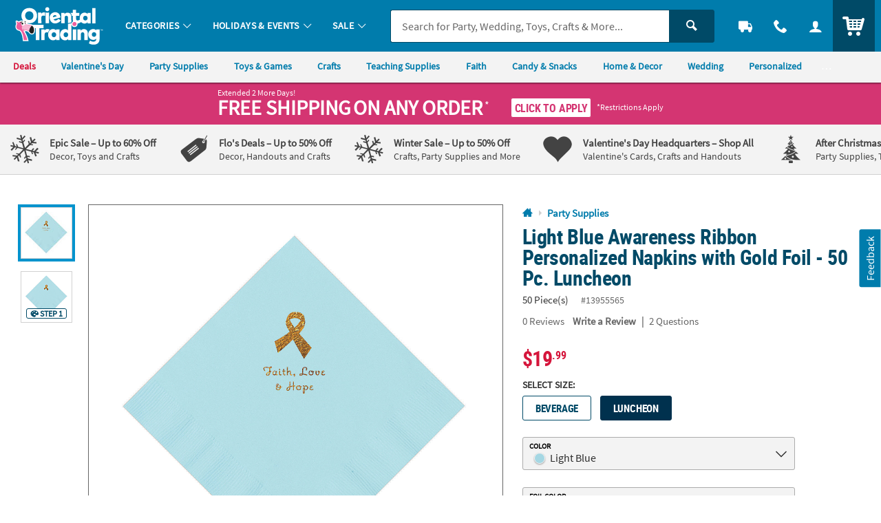

--- FILE ---
content_type: text/html;charset=UTF-8
request_url: https://www.orientaltrading.com/light-blue-awareness-ribbon-personalized-napkins-with-gold-foil-50-pc--luncheon-a2-13955565.fltr?categoryId=551135+2338+18
body_size: 48771
content:




































<!-- default -->
<!doctype html>
<html class="no-js theme-otc" lang="en">
	
<head>

    
        <link href="/assets/dist/fonts/source_sans/source-sans-pro-regular-webfont.ttf" rel="preload" as="font" type="font/ttf" crossorigin>
    
        <link href="/assets/dist/fonts/source_sans/source-sans-pro-bold-webfont.ttf" rel="preload" as="font" type="font/ttf" crossorigin>
    
        <link href="/assets/dist/fonts/roboto/robotocondensed-bold-webfont.woff2" rel="preload" as="font" type="font/woff2" crossorigin>
    
        <link href="/assets/dist/icons/icomoon/fonts/icomoon.woff2?rt1m6r" rel="preload" as="font" type="font/woff2" crossorigin>
    
        <link href="/assets/dist/icons/icomoon_mrkt/fonts/icomoon_mrkt.woff2?e5nue7" rel="preload" as="font" type="font/woff2" crossorigin>
    

<meta http-equiv="X-UA-Compatible" content="IE=edge,chrome=1">
<meta http-equiv="Content-Type" content="text/html; charset=UTF-8" />
 
	
	
		<meta name="viewport" content="width=1080">
	
 



    <meta http-equiv="Cache-Control" content="no-cache" />
    <meta http-equiv="Pragma" content="no-cache" />
    <meta http-equiv="Expires" content="0" />
<meta property="og:site_name" content="Oriental Trading" />

<meta charset="utf-8" />

<link rel="apple-touch-icon" sizes="180x180" href="/assets/dist/img/meta/OTC/apple-touch-icon.png" />
<link rel="icon" type="image/png" sizes="32x32" href="/assets/dist/img/meta/OTC/favicon-32x32.png" />
<link rel="icon" type="image/png" sizes="16x16" href="/assets/dist/img/meta/OTC/favicon-16x16.png" />
<link rel="mask-icon" href="/assets/dist/img/meta/OTC/safari-pinned-tab.svg" color="#" />
<link rel="icon" href="/assets/dist/img/meta/OTC/favicon.ico" />
<meta name="theme-color" content="#" />

	
		
			<link href="/assets/dist/fonts/source_sans/source-sans-pro-regular-webfont.ttf" rel="preload" as="font" type="font/ttf" crossorigin>
		
			<link href="/assets/dist/fonts/source_sans/source-sans-pro-bold-webfont.ttf" rel="preload" as="font" type="font/ttf" crossorigin>
		
			<link href="/assets/dist/fonts/roboto/robotocondensed-bold-webfont.woff2" rel="preload" as="font" type="font/woff2" crossorigin>
		
			<link href="/assets/dist/icons/icomoon/fonts/icomoon.woff2?rt1m6r" rel="preload" as="font" type="font/woff2" crossorigin>
		
			<link href="/assets/dist/icons/icomoon_mrkt/fonts/icomoon_mrkt.woff2?e5nue7" rel="preload" as="font" type="font/woff2" crossorigin>
		
	




































<meta property="og:title" content="Light Blue Awareness Ribbon Personalized Napkins with Gold Foil - 50 Pc. Luncheon | Oriental Trading" />
<meta property="og:description" content="Put a custom stamp on a big awareness event with these custom napkins! These party supplies are perfect for an awareness luncheon or a fundraiser for a good ..." />
<meta property="og:type" content="product" />
<meta property="fb:admins" content="" />
<meta property="fb:app_id" content="162156243805929" />
<meta property="og:url" content="https://www.orientaltrading.com/light-blue-awareness-ribbon-personalized-napkins-with-gold-foil-50-pc--luncheon-a2-13955565.fltr" />
<meta property="og:image" content="https://s7.orientaltrading.com/is/image/OrientalTrading/13955565?$FULL_SIZE$" />
<link rel="canonical" href="https://www.orientaltrading.com/bulk-50-ct--personalized-awareness-ribbon-beverage-or-luncheon-napkins-a2-13955545.fltr" />



<title>Light Blue Awareness Ribbon Personalized Napkins with Gold Foil - 50 Pc. Luncheon | Oriental Trading</title>

       <meta name="description" content="Put a custom stamp on a big awareness event with these custom napkins! These party supplies are perfect for an awareness luncheon or a fundraiser for a good ..."/>
 

<!-- jpatil,11/5 Release-9 4-PRJ0031780-Update pages to have Noindex meta tag.txt -->










































	
	
		<meta name="robots" content="index, follow">
	









<style type="text/css">
	
		
		
		
			/** COMPILED: Wed Jul 01 2020 14:00:50 GMT-0500 (Central Daylight Time) **/article,aside,details,figcaption,figure,footer,header,hgroup,nav,section{display:block}audio,canvas,video{display:inline-block}[hidden],audio:not([controls]){display:none}html{font-size:100%;overflow-y:scroll;-webkit-text-size-adjust:100%;-ms-text-size-adjust:100%;text-rendering:auto;-webkit-font-smoothing:antialiased;-moz-osx-font-smoothing:grayscale}body{margin:0;line-height:1.4;font-size:1em}::-moz-selection{text-shadow:none}::selection{text-shadow:none}a{text-decoration:none}a:hover{text-decoration:underline}a:focus{outline:thin dotted}a:active,a:hover{outline:0}abbr[title]{border-bottom:1px dotted}b,strong{font-weight:700}blockquote{margin:1em 40px}dfn{font-style:italic}hr{display:block;height:1px;border:0;margin:1em 0;padding:0}ins{background:#ff9;text-decoration:none}mark{background:#ff0;font-style:italic;font-weight:700}code,kbd,pre,samp{font-family:monospace,serif;_font-family:courier new,monospace;font-size:1em}pre{white-space:pre;white-space:pre-wrap;word-wrap:break-word}q{quotes:none}q:after,q:before{content:"";content:none}small{font-size:85%}sub,sup{font-size:75%;line-height:0;position:relative;vertical-align:baseline}sup{top:-.5em}sub{bottom:-.25em}ol,ul{margin:0;padding:0;list-style:none}dd{margin:0 0 0 40px}nav ol,nav ul{list-style:none;list-style-image:none;margin:0;padding:0}img{border:0;-ms-interpolation-mode:bicubic;vertical-align:middle}svg:not(:root){overflow:hidden}figure,form{margin:0}fieldset{margin:0}fieldset,legend{border:0;padding:0}button,input,select,textarea{font-size:100%;margin:0;vertical-align:baseline}button,input{line-height:normal}button,input[type=button],input[type=reset],input[type=submit]{cursor:pointer;-webkit-appearance:button}input[type=checkbox],input[type=radio]{-webkit-box-sizing:border-box;box-sizing:border-box;padding:0}input[type=search]{-webkit-appearance:textfield;-webkit-box-sizing:content-box;box-sizing:content-box}input[type=search]::-webkit-search-decoration{-webkit-appearance:none}button::-moz-focus-inner,input::-moz-focus-inner{border:0;padding:0}textarea{overflow:auto;vertical-align:top;resize:vertical}input:invalid,textarea:invalid{background-color:#f0dddd;color:#000}table{border-collapse:collapse;border-spacing:0}td{vertical-align:top}.ir{display:block;border:0;text-indent:-999em;overflow:hidden;background-color:transparent;background-repeat:no-repeat;text-align:left;direction:ltr}.ir br{display:none}.hidden{display:none!important;visibility:hidden}.visuallyhidden{position:absolute!important;clip:rect(1px 1px 1px 1px);clip:rect(1px,1px,1px,1px);padding:0!important;border:0!important;height:1px!important;width:1px!important;overflow:hidden}.visuallyhidden.focusable:active,.visuallyhidden.focusable:focus{clip:auto;height:auto;margin:0;overflow:visible;position:static;width:auto}.invisible{visibility:hidden}.clearfix:after,.clearfix:before{content:"";display:table}.clearfix:after{clear:both}.content #pdp_ratings ul li:after,.content #pdp_ratings ul li:before{display:none}.product-details{clear:both;float:left;margin-bottom:20px;position:relative;width:100%;clear:right;padding-bottom:.625rem}.page-product-detail .product-details{clear:none;float:none;position:inherit;margin-bottom:1.5rem}.product-details .show-hide--trigger h2{margin:0}.product-details .item .bulleted-list,.product-details .product-details--item .bulleted-list{margin-top:0;padding-top:.75rem}.product-details .item .bulleted-list li,.product-details .product-details--item .bulleted-list li{margin-bottom:0}.product-details .item li,.product-details .product-details--item li{line-height:28.8px;line-height:1.8rem}.product-details .item-term,.product-details .product-details--item-title{font-weight:700}.product-details .item-description,.product-details .product-details--item-description{font-weight:400}.product-details .product-awards ul{padding-top:.75rem}.product-details .product-awards .item-description:before,.product-details .product-awards .product-details--item-description:before{content:" - "}#productItemNumber h5,#productItemNumber p{font-weight:400;text-transform:uppercase}.item,.product-details--item{margin-bottom:1.5rem}.item h3,.item h5,.product-details--item h3,.product-details--item h5{margin:0}.item .side-by-side,.product-details--item .side-by-side{line-height:1rem;padding-left:.5rem}.item .side-by-side:first-child,.product-details--item .side-by-side:first-child{padding-left:0}.item_has-icon,.product-details--item_has-icon{padding-left:2.5rem;background-size:24px}.item_has-icon.award-icon,.product-details--item_has-icon.award-icon{background-size:42px;background-position:-8px 0}.item_has-icon.warning-icon p a,.product-details--item_has-icon.warning-icon p a{text-decoration:underline}.item_has-icon p,.product-details--item_has-icon p{margin:0;line-height:24px}.product-information{z-index:1;border-top:0;width:32.14286%;width:48.80952%;width:57.14286%;display:inline-block;float:left;vertical-align:top;width:56.30952%;margin:0 .59524%;padding-top:0}.lt-ie8 .product-information{display:inline;zoom:1}.product-information .product-description{font-weight:400;width:100%}.product-information input[type=submit]{float:right}.product-information input[type=submit].quickview-submit{float:left}.product-information h1{margin:0}.product-information p{margin-top:0;line-height:1.5}.product-information ul{clear:left;padding:0 0 0 1.25rem}.product-information ul li{font-size:14.4px;font-size:.9rem}.product-information .download{font-weight:700;text-decoration:none;display:inline-block;margin-bottom:.625rem}.product-information .download.pdf-icon{background:url(/assets/dist/legacy/img/icon-download.png) 0 0 no-repeat;padding:.125rem 0 .25rem 1.25rem}.product-tagline{margin:0}.product-warning{font-weight:700;padding-left:2.5rem;position:relative}.product-warning-tip{display:inline-block;background-size:18px 18px;width:18px;height:18px;position:relative;top:2px}.product-warning_multi-line .item-description,.product-warning_multi-line .product-details--item-description{display:block}.product-warning-icon{background:url(/assets/dist/legacy/img/personalization_sprite.png) left -143px no-repeat;position:absolute;top:0;left:0;height:20px;width:24px}.product-options{font-weight:700;margin:0 .3125rem .3125rem 0;position:relative}#pd-bv-condensed-cartridge{width:100%}.product-reviews{padding:.75rem}.child-product-title{font-size:20px;font-size:1.25rem;margin:0}.pdp-module{padding:1rem 0}.gift-box,.gift-box-last{float:left;text-align:left;width:33%}.gift-box-last img,.gift-box img{max-width:252px}.gift-box{border-right:2px solid #ccc}#giftBoxWrapper div{text-align:center;margin:0 auto;padding-top:10px}.gift-box-last p,.gift-box p{line-height:1.4;padding:10px 40px}.carousel-module_pd-search-pla>a{display:none}.carousel-module_pd-search-pla .slick-list{width:96%;margin:1.875rem auto .325rem}.carousel-module_pd-search-pla .carousel-image{border:1px solid #ccc;max-width:100%}.carousel-module_pd-search-pla .slick-slide dl{margin:0}.carousel-module_pd-search-pla .slick-slide a{display:block;text-align:center}.carousel-module_pd-search-pla .slick-slide a img{border:1px solid #ccc;width:100%;height:auto;position:relative;display:inline-block}.carousel-module_pd-search-pla .slick-arrow{top:33%}.carousel-module_pd-search-pla .slick-dots li button:before{line-height:10px}.carousel-module_pd-search-pla .carousel_item--title{display:block;margin-top:.25rem}.carousel-module_pd-search-pla .product-name{padding:0 .25rem;margin-bottom:0;display:none;font-size:10px;font-size:.625rem}.carousel-module_pd-search-pla .slick-active{-webkit-transition:all .2s ease-out;transition:all .2s ease-out}.carousel-module_pd-search-pla .slick-active:hover{-webkit-transform:scale(1.4) translate(16px);transform:scale(1.4) translate(16px);z-index:1}.carousel-module_pd-search-pla .slick-active:hover .carousel_item--title{background-color:hsla(0,0%,100%,.9)}.carousel-module_pd-search-pla .slick-active:hover .product-name{display:block;font-size:10.304px;font-size:.644rem}.carousel-module_pd-search-pla .slick-active+.slick-active:hover{-webkit-transform:scale(1.4);transform:scale(1.4)}.carousel-module_pd-search-pla .slick-active+.slick-active_last:hover{-webkit-transform:scale(1.4) translate(-20px);transform:scale(1.4) translate(-20px)}.carousel-module_pd-search-pla .slick-list{margin-top:0;margin-bottom:-1.5rem;padding-top:2.5rem;padding-bottom:1rem;z-index:2}.carousel-module_pd-search-pla .slick-arrow{top:42%}.carousel-module_pd-search-pla .slick-dots{position:relative;top:-20px}.carousel-module_pd-search-pla .slick-dots .slick-active{-webkit-transition:none;transition:none;-webkit-transform:none;transform:none}.ui-tabs{position:relative;padding:.2em;zoom:1}.ui-tabs .ui-tabs-nav{margin:0;padding:.2em .2em 0 0}.ui-tabs .ui-tabs-nav li{list-style:none;float:left;position:relative;top:1px;margin:0 .2em 1px 0;border-bottom:0!important;padding:0;white-space:nowrap}.ui-tabs .ui-tabs-nav li a{float:left;font-weight:700;padding:.625rem 2.1875rem;text-decoration:none}.ui-tabs .ui-tabs-nav li.ui-tabs-active,.ui-tabs .ui-tabs-nav li.ui-tabs-selected{margin-bottom:0;padding-bottom:1px}.ui-tabs .ui-tabs-nav li.ui-state-disabled a,.ui-tabs .ui-tabs-nav li.ui-tabs-active a,.ui-tabs .ui-tabs-nav li.ui-tabs-loading a,.ui-tabs .ui-tabs-nav li.ui-tabs-selected a{cursor:text}.ui-tabs .ui-tabs-nav li.ui-tabs-active a,.ui-tabs .ui-tabs-nav li.ui-tabs-selected a,.ui-tabs .ui-tabs-nav li a{cursor:pointer}.ui-tabs .ui-tabs-panel{display:block;border-width:0;padding:12px 5px 0;background:none}.ui-tabs .ui-tabs-hide{display:none}.editable-form fieldset{width:100%}.editable-form li{margin-bottom:.5rem}.editable-form .input-wrapper{margin-bottom:.25rem}.editable-form .btn_icon-button{line-height:1em;vertical-align:baseline}.editable-form .field{font-size:24px;font-size:1.5rem;font-weight:700;line-height:32px;width:100%;width:auto}.editable-form .field .placeholder,.editable-form .field_name{font-weight:700}.editable-form .field_email{font-size:20px;font-size:1.25rem}.editable-form .field_description,.editable-form .field_event{font-weight:700;line-height:1.5;width:auto}.editable-form textarea.field_description{width:100%;width:auto}.edit-content_saved .field{display:inline-block}.is-active .edit-content_saved .field,.is-active .edit-content_saved .field .shipping-destination--options{display:none}.direct-edit textarea{resize:none;overflow:hidden;white-space:nowrap;padding:0;width:93%}.direct-edit textarea.field_description{white-space:normal;overflow:visible}.direct-edit .btn_icon-button{padding-top:.5rem;padding-left:0;margin-right:.5rem}.direct-edit .btn-icon{width:22.6px;width:1.4125rem;height:22.6px;height:1.4125rem;background-size:100%;vertical-align:text-bottom;display:inline-block}.direct-edit .btn_cancel,.direct-edit .btn_save{padding-top:.125rem;padding-left:.5rem;margin-right:0;margin-bottom:1rem;vertical-align:top}.direct-edit .editable-field h3{font-weight:700;margin:0;letter-spacing:0;width:auto;padding:1px 1px 1px .5625rem}.direct-edit .editable-field_full{width:100%;word-break:break-all}.direct-edit .editable-field_full .btn_icon-button{padding-top:.25rem;padding-left:0;margin-right:0}.direct-edit .editable-field_full .btn_save{padding-top:.125rem}.direct-edit .field .btn-icon{margin-top:.1875rem}.direct-edit .edit-content_saved{width:auto}.direct-edit .edit-content_saved .btn_icon-button{vertical-align:top}.direct-edit .edit-content{display:none}.direct-edit .edit-content .btn-icon{margin-top:.25rem}.direct-edit .edit-content div.error,.direct-edit .edit-content label.error{word-break:break-word;float:left;margin-top:.5rem}.direct-edit .edit-content_full{width:100%;margin-bottom:0}.direct-edit .is-active.editable-field{width:100%}.direct-edit .is-active .saved-content,.direct-edit .is-active button.js-edit-input{display:none}.direct-edit .is-active .edit-content{display:inline-block}.direct-edit .is-active .edit-content .btn_icon-button{margin-top:0}.direct-edit .is-active .edit-content_full{width:92%}.direct-edit .is-active textarea{min-width:70%;padding:0 .5rem .25rem}#prod_frm div.validation,.prod_frm div.validation{display:inline-block;font-weight:700;color:#fff;margin-top:12px;padding:10px;line-height:1.3;text-align:left;text-shadow:1px 1px 1px rgba(0,0,0,.004)}#prod_frm div.arrow-up,.prod_frm div.arrow-up{position:relative;top:-3px}#prod_frm div.arrow-up-left,.prod_frm div.arrow-up-left{left:25px}#prod_frm div.arrow-up-right,.prod_frm div.arrow-up-right{left:75%}#prod_frm div.arrow-up:after,#prod_frm div.arrow-up:before,.prod_frm div.arrow-up:after,.prod_frm div.arrow-up:before{bottom:100%;border:solid transparent;content:"";height:0;width:0;position:absolute;pointer-events:none}#prod_frm div.arrow-up:after,#prod_frm div.arrow-up:before,.prod_frm div.arrow-up:after,.prod_frm div.arrow-up:before{border-width:15px;margin-left:-15px}#prod_frm div.arrow-top,.prod_frm div.arrow-top{background:transparent;height:0;position:absolute;display:none}#prod_frm .ie-addtocart-fix .arrow-up-left{left:50px}#prod_frm .image-upload-error .arrow-up-left{left:10px}#prod_frm .color-validation .arrow-up:after,#prod_frm .color-validation .arrow-up:before{border-width:15px;margin-left:270px}#pd-h1-cartridge{background:#fff;line-height:1.1;margin:0 0 .5rem}#pd-sku-cartridge{line-height:1.4;margin:0 0 5px}#pd-template-zone{margin-bottom:5px;z-index:1}#pd-template-zone .ui-state-default,#pd-template-zone .ui-widget-content .ui-state-default,#pd-template-zone .ui-widget-header .ui-state-default{background:#e6e6e6;border-style:solid;border-width:1px;margin-left:8px;margin-right:0}#pd-template-zone .ui-state-default a{padding:10px 35px;font-size:18px;font-size:1.125rem}#pd-template-zone .ui-state-active,#pd-template-zone .ui-widget-content .ui-state-active,#pd-template-zone .ui-widget-header .ui-state-active{background:#fff}#pd-template-zone .pers-upload-controls .ui-state-active a{color:#212121;text-decoration:none}#pd-template-zone .pers-upload-controls .ui-widget:active{outline:none}#pd-template-zone li.ui-state-default.ui-state-hidden[role=tab]:not(.ui-tabs-active){display:none}#pd-template-zone #BVQASummaryBoxTitleID,#pd-template-zone #BVRRRatingOverall_Rating_Summary_1,#pd-template-zone .BVQACount,#pd-template-zone .BVRRRatingSummaryReviewCount{cursor:pointer}.selectable{margin-bottom:2px}.selectable .header{cursor:pointer;background-color:#eaf4f7;padding:5px 0}.selected .header{padding:5px 0;border-bottom:1px dashed #dcdbdd}.selectable .header span.title{font-weight:700;display:inline;text-decoration:none;margin-left:6px;vertical-align:baseline;background:transparent}.ie7 .selectable .header span.title{margin-left:8px}.selectable .header a{text-decoration:none;padding-left:3px}.arrow.open{background:url(/assets/dist/legacy/img/personalization_sprite.png) no-repeat 0 -69px;width:9px;height:3px;margin-bottom:4px}.arrow{display:inline-block;margin-left:20px;background:url(/assets/dist/legacy/img/personalization_sprite.png) no-repeat 0 -56px;width:9px;height:9px;margin-bottom:2px}.ie7 .arrow{float:left;margin-top:10px}.personalize-tab ul{margin:0;padding:0}.iu-warning-icon{background:url(/assets/dist/legacy/img/personalization_sprite.png) left -114px no-repeat;width:22px;height:22px;display:inline-block;position:relative;top:5px;left:5px}.iu-pers-upload a.pz_upload{cursor:pointer;font-weight:700;margin-left:20px}.option-list,.text-list{display:none;background:#fff;padding:18px 10px 10px}.selected .image-list,.selected .option-list,.selected .text-list{display:block}.image-tools{display:none}.selected .image-tools{display:block}.image-list{display:none;background:#fff;padding:10px}.image-list .image-tools:first-child{border-top:0}.image-list .no-img,.image-list .thumb{cursor:pointer;width:auto;vertical-align:middle;margin-right:2px;padding:3px;border:3px solid transparent;height:42px}.image-list .no-img{-webkit-box-sizing:content-box;box-sizing:content-box;border:0;padding:0}.image-list .no-img,.image-list .selected .thumb{width:38px;height:38px}.image-list .loader{display:inline}.image-list .loader img{border:0;width:auto;max-width:16px}.image-list .selected{background:#eaf4f7}.image-list .iu-pers-upload{border-bottom:1px solid #e6e6e6;padding:12px}.ie7 .image-list .iu-pers-upload{padding-top:0}.low-res-warning{position:relative;background:#ffcc1f;font-size:13px;font-size:.8125rem;font-weight:700;line-height:1.2;margin:0 0 8px;padding:6px 10px}.low-res-inner-icon{background:url(/assets/dist/legacy/img/personalization_sprite.png) left -114px no-repeat;display:block;float:left;margin-right:8px;margin-top:5px;height:22px;width:22px}.low-res-inner-text{font-weight:400;letter-spacing:-.15px}a.remove-upload{cursor:pointer;vertical-align:-1px}a.remove-upload:hover{font-weight:400;text-decoration:none}.clear-personalization-tips{padding:20px 5px 25px;border-top:1px solid #dcdbdd}.clear-personalization-tips a{cursor:pointer;font-weight:700}.clear-pzn{background:transparent url(/assets/dist/legacy/img/personalization_sprite.png) no-repeat 0 0;width:24px;height:24px;position:absolute;margin-left:5px;margin-top:-2px}.noPzChecked{float:left;width:35%}#view-pzn-tips{float:right;text-align:right;width:25%}.validation{position:relative;z-index:500;margin-bottom:10px}.mobile_display #view-pzn-tips,.mobile_display .noPzChecked{width:100%;float:none;display:block;text-align:center;padding-bottom:12px}.mobile_display .clear-pzn{position:relative;display:inline-block;vertical-align:middle}.grouptotalcart-content{margin-top:15px}.grouptotalcart-content:after,.grouptotalcart-content:before{content:"";display:table}.grouptotalcart-content:after{clear:both}#pd-addtocart-box,.cs-addtocart-box{background:#fff;border-color:#ddd;border-style:solid;border-width:1px 0;margin:0 5px 15px;padding:15px 0;min-height:110px}#pd-addtocart-box .color-validation,.cs-addtocart-box .color-validation{width:430px;float:right;left:-5px;position:relative}#pd-addtocart-box .color-validation-copy,.cs-addtocart-box .color-validation-copy{margin:0}#pd-share-links{display:none;visibility:hidden}#pd-share-links .email-friend-icon{cursor:pointer;background:#fff url(/assets/dist/legacy/img/OTC_Icons16x16.png) 0 -64px no-repeat;font-weight:400;padding-left:24px;text-decoration:none}#pd-share-links .email-friend-icon:hover{text-decoration:underline}.pd-pricing-uom{float:left;line-height:1.4;text-align:left;min-height:40px;width:40%}#pd-retail-cost{margin:0;text-decoration:line-through}#pd-price,.cs-price{background:#fff;font-weight:700;font-size:22px;font-size:1.375rem;line-height:1.4;margin:0}.pd-uom{background:#fff;font-size:65%;font-weight:400}#pd-value,.product-price--discount{background:#fff;font-weight:700;line-height:1.1;margin:0 0 .5rem}.pd-pricebreak{background:#fff;font-weight:700;line-height:1.1;margin-top:5px;margin-bottom:0}.pd-pricebreak-normal{font-weight:400;margin-top:5px;margin-bottom:0}.pd-pricebreak-hide,.pd-pricecase{display:none}.pd-qty{float:left;padding-top:2px;text-align:center;margin-bottom:10px;width:10.875rem}.pd-qty label{font-size:15px;font-size:.9375rem}.pd-qty input{background:#fff;font-size:17px;font-size:1.0625rem;padding:0 .5rem;height:38px;width:45px;text-align:center}.pd-addtocart-btn,.pd-addtolist-btn{float:right;clear:right}.pd-addtocart-btn button,.pd-addtolist-btn button{width:100%}.pd-addtocart-btn button{margin:0}.pd-addtolist-btn .btn-small{font-size:1.125rem;font-size:1rem;padding:.3125rem .5rem .275rem;margin-top:.75rem}.pd-addtocart-msg,.pd-addtolist-msg,.pd-giftcard-msg{width:100%;float:right;clear:right;margin:1rem 0 .5rem;padding:1rem;display:none}.pd-addtocart-msg a,.pd-addtolist-msg a,.pd-giftcard-msg a{float:right}.pd-addtocart-msg p,.pd-addtolist-msg p,.pd-giftcard-msg p{float:left;vertical-align:middle;margin:0 0 .5rem}.pd-addtocart-msg .button-icon,.pd-addtolist-msg .button-icon,.pd-giftcard-msg .button-icon{margin-right:.5rem}.pd-addtocart-msg .btn:hover,.pd-addtolist-msg .btn:hover,.pd-giftcard-msg .btn:hover{text-decoration:none}.product-inspiration{width:100%;display:inline-block;border:0;padding-top:1rem}.product-inspiration .headline--text{display:inline-block;font-size:32px;font-size:2rem;padding-left:0;margin-bottom:.5rem}.product-inspiration .headline--text a{text-decoration:none}.product-inspiration .headline--text h2{float:left;text-decoration:none;display:inline;float:none;margin-top:0;margin-bottom:0}.product-inspiration .headline--text span{font-weight:400;text-decoration:none;float:left;clear:left;top:10px;position:relative;font-size:20px;font-size:1.25rem;display:inline;float:none;top:0;font-size:24px;font-size:1.5rem}.product-inspiration .headline--text .headline--img_f36{max-width:120px;min-height:40px;max-height:40px;top:-2px;float:left;display:-webkit-inline-box;display:-ms-inline-flexbox;display:inline-flex;float:none;top:-10px;margin-left:0;width:120px}.product-inspiration .headline--sku{padding-left:0}.product-inspiration .headline--sku span{font-weight:700}.product-inspiration .module_10 li{border:1px solid #ccc}.product-inspiration .module_10 li.image_with-title div{border-top:1px solid #ccc;min-height:80px;min-height:5rem}.product-inspiration .module_10 li.product-inspiration_more{display:inline-block;float:left;vertical-align:top;width:48.80952%;margin:0 .59524% .8rem}.lt-ie8 .product-inspiration .module_10 li.product-inspiration_more{display:inline;zoom:1}.product-inspiration .product-inspiration-teaser{margin-top:.75rem;margin-left:.4rem}.product-inspiration .module_10 li{width:48.80952%;display:inline-block;float:left;vertical-align:top;width:23.80952%;margin:0 .59524%}.lt-ie8 .product-inspiration .module_10 li{display:inline;zoom:1}.product-inspiration .module_10 li:nth-child(3),.product-inspiration .module_10 li:nth-child(5),.product-inspiration .module_10 li:nth-child(7),.product-inspiration .module_10 li:nth-child(9){clear:left}.product-inspiration .module_10 li:nth-child(3),.product-inspiration .module_10 li:nth-child(7){clear:none}.product-inspiration .module_10 .image_with-title{margin-bottom:.8rem}.product-inspiration .module_10 .image_with-title a{cursor:pointer}.product-inspiration .module_10 .image_with-title div{min-height:64px;min-height:4rem;min-height:0;text-align:center;padding:.75rem}.product-inspiration .module_10 .image_with-title .h5,.product-inspiration .module_10 .image_with-title h5{line-height:normal;margin:0}.headline--img_f36{background-image:url("data:image/svg+xml;charset%3DUS-ASCII,%3Csvg%20xmlns%3D%22http%3A%2F%2Fwww.w3.org%2F2000%2Fsvg%22%20width%3D%22263%22%20height%3D%2280%22%3E%3Cpath%20fill%3D%22%2380B800%22%20d%3D%22M184%2045.4v7c2.1-3.2%207.1-4.9%2010.8-4.9%209.4%200%2019.3%203.9%2019.3%2015.6%200%2010.3-10%2015.5-19.4%2015.5-9.6%200-19.5-5.2-19.5-15.6V45.5c0-10.4%209.6-15.3%2019.2-15.3%2010.2%200%2019.2%204%2019.2%2013.8h-8.8c0-4.1-5.2-6.2-10.2-6.2-5.3-.1-10.6%202.8-10.6%207.9v-.3zM205.4%2063c0-5.2-4.7-7.9-10.6-7.9S184%2057.8%20184.1%2063c.1%205.1%205%207.6%2010.8%207.6%205.5.1%2010.5-2.4%2010.5-7.6%22%2F%3E%3Cpath%20fill%3D%22%2367BAE8%22%20d%3D%22M250.9%2039.4h-25.3v8.2h9.1c9.9%200%2018.9%204.1%2018.8%2015%200%2010.6-8.9%2015.7-18.3%2015.7-10.3%200-19.1-3.7-19.2-14.6h8.8c0%205.1%205.9%206.5%2010.3%206.5%204.3%200%209.7-2%209.7-7.5.1-5.3-5.2-6.8-10-6.8H217V31.1h33.9v8.3z%22%2F%3E%3Cpath%20fill%3D%22%23FA6F22%22%20d%3D%22M146.4%2057.4v-7.2h6.8c4.7%200%209.8-1.3%209.8-5.6%200-2.7-2.1-6.2-9.6-6.2-4.1%200-9.8%201.5-9.8%205.8h-8.8c0-10.1%2010-13.8%2018.6-13.8%208.8%200%2018.3%204.3%2018.4%2014.2%200%203.7-2.4%208-6.5%209.2%204.5%201.5%207.6%205.9%207.6%209.8%200%2011.4-10.8%2014.8-19.8%2014.8-8.9%200-19.1-3.7-19.1-14.4h8.9c0%204.8%206.5%206.5%2010.3%206.5%204.5%200%2010.4-1.9%2010.4-6.9%200-2.8-1.5-6.3-9.9-6.3%200%20.1-7.3.1-7.3.1z%22%2F%3E%3Cpath%20fill%3D%22%230073B2%22%20d%3D%22M35.4%2044.6H22.6v32.9H7.9V44.6H0v-13h7.9v-3.5C7.9%2015.7%2014.7%209%2025.4%209c7.2%200%2011.9%202.1%2015.5%204.9l-6.4%2010.8c-2.2-1.1-4.4-2-7.2-2-3.2%200-4.8%201.8-4.8%205.8v3.2h12.9v12.9zm94%202.8v30.1h-14.6V52.6c0-5.4-2.7-8.5-7.2-8.5-4.1%200-7.4%202.8-7.4%208.7v24.7H85.4V31.6h14v5.7c2.9-4.8%207.5-7%2013.7-7%209.1.1%2016.3%206.5%2016.3%2017.1zm-47.5%203.4c-.2-.7-1.2-2.8-4-3.9-3.3-1.4-8.5-1.2-8.5-1.2v10.5c0%206.6-4%2012.7-11.6%2012.9-7.5-.2-11.6-6.4-11.6-12.9V45.7s-5.1-.2-8.5%201.2c-2.8%201.2-3.7%203.2-4%203.9h-.1V57c0%2013.6%208.7%2022.6%2023.3%2022.6h1.8c14.6%200%2023.3-9%2023.3-22.6v-6l-.1-.2c.1%200%200%200%200%200zM53.7%2035c0-3.1-1.9-5.6-4.2-5.6s-4.2%202.5-4.2%205.6%201.9%205.6%204.2%205.6c2.3%200%204.2-2.5%204.2-5.6zm16.8%200c0-3.1-1.9-5.6-4.2-5.6s-4.2%202.5-4.2%205.6%201.9%205.6%204.2%205.6c2.3%200%204.2-2.5%204.2-5.6z%22%2F%3E%3Cpath%20fill%3D%22%2380B800%22%20d%3D%22M55%2018.4c0-10.1-7-7.2-7-7.2v-4c9.7.1%207%2011.2%207%2011.2zm-1-.6s.3-2.3-.9-3.8c0%200-3.7%202.2-3.7%207.2%200%204.7%202.8%206.6%202.8%206.6s-4.7-6.5%201.8-10z%22%2F%3E%3Cpath%20fill%3D%22%23FAC300%22%20d%3D%22M62.4%202l2%203.4s-8.5-.8-6.6%207.6c-.1%200-4-5.9%204.6-11m-3.7%2011.5s5.9%204.5-4.4%208.7c0%200%2013.1-1.1%204.5-11.7%200%200-1.1%202-.1%203%22%2F%3E%3Cpath%20fill%3D%22%23FA6F22%22%20d%3D%22M52.2%200h4.5v4.5h-4.5z%22%2F%3E%3Cpath%20fill%3D%22%2367BAE8%22%20d%3D%22M63.2%209.3h4.5v4.5h-4.5z%22%2F%3E%3Cpath%20fill%3D%22%230073B2%22%20d%3D%22M254.5%2035.3v-3.2h-1.3V31h3.8v1.1h-1.3v3.2h-1.2zm7.3%200v-2.8l-.9%202.4h-1.2l-.9-2.4v2.8h-1.2v-4.2h1.6l1%202.5%201-2.5h1.6v4.2h-1z%22%2F%3E%3C%2Fsvg%3E");background-repeat:no-repeat;width:100px;height:31px;min-height:31px;max-height:31px;max-width:77px;background-size:100%;position:relative;top:-5px;display:block;float:right;margin-left:.5rem;max-width:88px;max-width:100px}.headline--img_f36 span{text-indent:100%;white-space:nowrap;overflow:hidden;display:block;height:1px;padding-top:0}.headline--img_f36.bg-image{margin-left:.5rem}.page-product-detail .content--module{margin-bottom:0;padding-bottom:2rem}.page-product-detail .content--module .product-image{display:none;display:block}.page-product-detail .content--module .product-images{display:inline-block;float:left;width:61.803399%;padding-right:0;z-index:1}.page-product-detail .content--module .product-attributes{text-align:left;padding:0 1rem}.page-product-detail .content--module .link_with-icon,.page-product-detail .content--module .product-actions,.page-product-detail .content--module .product-attributes{display:inline-block;float:left;width:38.196601%;padding:0 0 0 2%}.page-product-detail .content--module .product-shipping{padding:.75rem 1rem 1.25rem;margin-right:1.4986005%;width:35.2%}.page-product-detail .content--module .share-toolbar{width:35%;margin-bottom:1rem}.page-product-detail .content--module .link_with-icon,.page-product-detail .content--module .product-actions,.page-product-detail .content--module .product-shipping,.page-product-detail .content--module .share-toolbar{float:right;clear:right}.page-product-detail .content--module #pd-h1-cartridge,.page-product-detail .content--module .product-name{margin-bottom:.5rem}.page-product-detail .content--module .product-rating{margin-bottom:1rem}.page-product-detail .content--module .product-rating:after,.page-product-detail .content--module .product-rating:before{content:"";display:table}.page-product-detail .content--module .product-rating:after{clear:both}.page-product-detail .content--module .product-tagline{margin-bottom:.75rem}.page-product-detail .content--module .product-price,.page-product-detail .content--module .product-uom{display:inline-block;margin-bottom:.5rem}.page-product-detail .content--module .product-uom{margin-left:.5rem;line-height:1;height:18px;vertical-align:bottom}.page-product-detail .content--module .product-price del{line-height:16px;line-height:1rem;vertical-align:baseline;padding:0}.page-product-detail .content--module .product-price_tiered{display:block}.page-product-detail .content--module .product-options{margin:0 0 1.75rem}.page-product-detail .content--module .product-option{margin:1rem 0}.page-product-detail .content--module .color-swatches.product-option--list{padding-right:0}.page-product-detail .content--module .color-swatch_remaining{font-weight:400;line-height:10px;padding-top:.425rem}.page-product-detail .content--module .color-swatch_remaining_small{display:block}.page-product-detail .content--module .product-status--label{font-weight:700}.page-product-detail .content--module .quantity-module{float:none;display:inline-block;vertical-align:middle;width:87%;margin-right:-4px}.page-product-detail .content--module .quantity-module button{width:auto}.page-product-detail .content--module .quantity-module input{width:54px}.page-product-detail .content--module .toolbar .product-attributes{float:none;vertical-align:middle}.page-product-detail .product-price--value{line-height:30px;vertical-align:bottom}.page-product-detail .shipping-estimate label{text-transform:none;margin-bottom:.25rem;font-weight:700;display:block}.page-product-detail .shipping-estimate li{line-height:20.8px;line-height:1.3rem}.page-product-detail .shipping-estimate .shipping-estimate--cta{margin-top:1.3rem}.page-product-detail .shipping-estimate .shipping-estimate--cta .package-icon{width:24px;height:24px;display:inline-block;vertical-align:middle;margin-right:.25rem;background-size:cover}.page-product-detail .shipping-estimate--date{font-weight:700}.page-product-detail .product-shipping{padding:0 1rem}.page-product-detail .product-shipping.direct-edit .shipping-destination.editable-field>label{display:inline-block;padding-bottom:.5rem}.page-product-detail .product-shipping.direct-edit .btn_icon-button{padding-top:0;vertical-align:middle;height:38px}.page-product-detail .product-shipping.direct-edit .btn_cancel,.page-product-detail .product-shipping.direct-edit .btn_save{margin-bottom:.25rem}.page-product-detail .product-shipping.direct-edit .inline-label,.page-product-detail .product-shipping.direct-edit .inline-row{vertical-align:baseline}.page-product-detail .product-shipping.direct-edit .shipping-destination--options input,.page-product-detail .product-shipping.direct-edit .shipping-destination--options textarea{width:80px;padding:.3125rem .5rem;height:38px;text-align:center;line-height:25.6px;line-height:1.6rem}.page-product-detail .product-shipping.direct-edit .is-active .edit-content,.page-product-detail .product-shipping.direct-edit .is-active .edit-content_saved{display:inline-block}.page-product-detail .product-shipping.direct-edit .is-active .edit-content .btn_icon-button,.page-product-detail .product-shipping.direct-edit .is-active .edit-content_saved .btn_icon-button{margin-top:-.25rem;height:38px}.page-product-detail .product-shipping.direct-edit .is-active .edit-content{width:-webkit-fit-content;width:-moz-fit-content;width:fit-content;display:inline-block}.page-product-detail .color-swatches_selected{padding:0 0 .5rem;margin:0}.page-product-detail .color-swatches_selected:first-child{border-top:0}.page-product-detail .color-swatches_selected p{margin:auto .5rem}.page-product-detail .color-swatches_selected .color-swatch{width:50px;height:50px;width:45px;height:45px}.page-product-detail .color-swatches_selected .hide-at-small{display:inline-block}.product-awards li{padding-left:2.2rem;padding-bottom:1rem}.product-awards .product-details--item_has-icon{margin-top:1rem;padding-left:0}.product-awards .product-details--item_has-icon li{line-height:24px;line-height:1.5rem}.product-awards .product-details--item-title{font-weight:700}.product-awards .show-hide--trigger,.product-details .show-hide--trigger,.product-inspiration .show-hide--trigger,.product-options .show-hide--trigger,.questions-and-answers .show-hide--trigger,.ratings-and-reviews .show-hide--trigger{background-position:98% 50%;background-size:22px}.product-awards .show-hide--trigger h2,.product-details .show-hide--trigger h2,.product-inspiration .show-hide--trigger h2,.product-options .show-hide--trigger h2,.questions-and-answers .show-hide--trigger h2,.ratings-and-reviews .show-hide--trigger h2{margin:0}.product-awards .show-hide--trigger h3,.product-details .show-hide--trigger h3,.product-inspiration .show-hide--trigger h3,.product-options .show-hide--trigger h3,.questions-and-answers .show-hide--trigger h3,.ratings-and-reviews .show-hide--trigger h3{margin:0 0 .325rem}.product-awards .show-hide--expandable,.product-details .show-hide--expandable,.product-inspiration .show-hide--expandable,.product-options .show-hide--expandable,.questions-and-answers .show-hide--expandable,.ratings-and-reviews .show-hide--expandable{padding:0 .5rem}.product-awards .show-hide--trigger,.product-details .show-hide--trigger,.product-inspiration .show-hide--trigger,.questions-and-answers .show-hide--trigger,.ratings-and-reviews .show-hide--trigger{padding:0;background:none;cursor:auto}.product-price--value{display:inline-block}.product-price_tiered{margin:0 0 .25rem}.product-price_tiered li{margin-bottom:.25rem}.product-price_tiered .product-price--value{line-height:24px;text-align:left}.product-thumbnails{display:block}.product-thumbnails li{display:inline-block;margin-right:.5rem;margin-bottom:.5rem}.product-thumbnails .slick-arrow{top:45%}.product-thumbnail{border:0;display:block}.product-thumbnail.is-active{border:0}.js-change-shipping-destination{display:none}.product-module:after,.product-module:before{content:"";display:table}.product-module:after{clear:both}.product-module .link_with-icon{padding:0 1rem;margin-bottom:1rem;float:left;line-height:15px;float:right;clear:right}.product-module .inspiration-icon{width:32px;height:32px;float:left;display:block;margin-right:.25rem}.color-swatch-multicolor-icon{background-image:-webkit-gradient(linear,left bottom,left top,from(#f50000),color-stop(#f58f00),color-stop(#f5f500),color-stop(#00c703),color-stop(#0076f5),to(#8700f5));background-image:linear-gradient(0deg,#f50000,#f58f00,#f5f500,#00c703,#0076f5,#8700f5)}a.data-powertip{color:#fff;text-decoration:underline}#improvedbyu{padding:12px;margin-top:10px}#improvedbyu img{width:172px;height:21px}#improvedbyu p{padding-bottom:0}#pd-template-zone .color-swatch,.page-product-design-studio .color-swatch{width:40px;height:40px;margin:.25rem;cursor:pointer;width:30px;height:30px}#pd-template-zone .color-swatches_selected .color-swatch,.page-product-design-studio .color-swatches_selected .color-swatch{height:50px;width:50px;height:45px;width:45px}#pd-template-zone .color-swatches,.page-product-design-studio .color-swatches{overflow:visible;display:-webkit-box;display:-ms-flexbox;display:flex;-ms-flex-wrap:wrap;flex-wrap:wrap;margin:1rem 0;padding:1rem}.page-product-design-studio .color-swatches,.page-product-detail .color-swatches{overflow:visible;display:-webkit-box;display:-ms-flexbox;display:flex;-ms-flex-wrap:wrap;flex-wrap:wrap;padding:1rem;margin:0 0 .5rem}.page-product-design-studio .color-swatches.product-option--list,.page-product-detail .color-swatches.product-option--list{padding:0 1rem}.page-product-design-studio .color-swatches.product-option--list .product-option--value,.page-product-detail .color-swatches.product-option--list .product-option--value{margin:0 .25rem}.page-product-design-studio .color-swatch,.page-product-detail .color-swatch{width:38px;height:38px;margin:.25rem;cursor:pointer;width:30px;height:30px}.page-product-design-studio .color-swatches{overflow:visible}.page-product-design-studio .searchResultsMenu{float:none;width:100%}.page-product-design-studio .searchResultsMenu .product-status--title{display:inline-block}.page-product-design-studio .searchResultsMenu select{width:95%;display:inline-block;width:30%}.page-product-design-studio .tableSearchResultsPhoto{min-height:265px}.page-product-design-studio .invisible-overlay{position:absolute;z-index:2;width:175px;height:46px}.page-product-design-studio .design-studio--get-price .error{position:absolute;left:35.8rem;margin-top:.5rem}.page-product-design-studio .design-studio--get-price .error:before{border:0}.page-product-detail_gift-card .product-option--item{margin-right:.45rem}.page-product-detail_gift-card .product-option--item .input-wrapper{-webkit-box-flex:0;-ms-flex-positive:0;flex-grow:0}.page-product-detail_gift-card .product-option--item .giftcard-value-label{width:92%;text-align:center}.page-product-detail_gift-card .product-option--item.input-wrapper{margin-bottom:0}.page-product-detail_gift-card .product-option--item .input_with-inner-label input{padding:.4rem 0 .4rem 1rem}.page-product-detail_gift-card .carousel_gift-card .product-option--value--name{display:none}.page-product-detail_gift-card fieldset{width:100%}.page-product-detail_gift-card .standard-form .input-wrapper input,.page-product-detail_gift-card .standard-form .input-wrapper textarea{width:100%;max-width:inherit}.page-product-detail_gift-card input.error{color:initial}.page-product-detail_gift-card .product-option--value.is-active input.error{margin-bottom:0}.page-product-detail_gift-card #giftcard-value-error{margin-top:.5rem;max-width:150px}.page-product-detail_gift-card .select-primary-cart-item{width:100%}.page-product-detail_gift-card .content--module .product-options{margin-bottom:0}.page-product-detail_gift-card .product-option--list{width:100%}.page-product-detail_gift-card .product-option--label{width:33%}.page-product-detail_gift-card .product-quantity .product-option--label{width:13%}.page-product-detail_gift-card .product-quantity input{margin-bottom:0}.page-product-detail_gift-card .product-viewer--images{display:block}.page-product-detail_gift-card .gift-card--check-balance--form ol>li,.page-product-detail_gift-card .gift-card--check-balance--form ul>li{width:100%;max-width:100%}.page-product-detail_gift-card .product-information{width:100%;margin-top:1.5rem;text-align:center}.gift-card--preview{padding:0 1rem;overflow:hidden;max-width:640px}.gift-card--message,.gift-card--value{display:inline-block}.gift-card--message{width:70%;float:left}.gift-card--value{width:29%;float:right;text-align:right}.gift-card--value--amount{margin:.5rem 0;font-weight:700}.gift-card--value--unit{margin-right:-.4rem}.gift-card--check-balance{clear:both;margin:2rem 0}.gift-card--check-balance .form-module .module-wrapper{border:0}.gift-card--check-balance .support-module{padding:2rem;margin:3rem 0 2rem}.gift-card--check-balance--form .input-wrapper label{font-weight:700}.gift-card--check-balance--form .input-wrapper label .icon-info{margin-bottom:.3rem}.gift-card--check-balance--form .btn-action{width:100%}.gift-card--check-balance--result{display:none}.carousel_gift-card{margin:1rem 0}.carousel_gift-card .slick-list{width:90%;margin:0 auto}.carousel_gift-card .slick-arrow{top:45%}.product-image{display:block;margin-bottom:.75rem}.product-image img{vertical-align:middle;height:auto}.product-attributes{text-align:center}.product-name{line-height:1.125;margin-bottom:.3875rem;margin-top:0}.product-name--link{text-decoration:none}.product-tagline{text-transform:capitalize}.product-sku,.product-uom{margin:0}.product-per-piece .info-icon{margin-left:.1rem}.product-price,.product-price_total{margin:.25rem 0}.product-price .is-current,.product-price .is-past,.product-price_total .is-current,.product-price_total .is-past,.product-price_total del,.product-price_total ins,.product-price del,.product-price ins{display:inline-block;background-color:inherit}.product-price .is-past,.product-price_total .is-past,.product-price_total del,.product-price del{font-weight:400;vertical-align:bottom;padding-top:.05em}.product-price .is-current,.product-price_total .is-current,.product-price_total ins,.product-price ins{text-decoration:none}.product-price--heading{margin:0}.product-status{display:block}.product-status:hover{text-decoration:none}div[class^=" product-status_"]{padding:.5rem 1rem}.product-options--title,.product-shipping--title,.product-status--title{text-transform:uppercase;display:block}.product-options--title span,.product-shipping--title span,.product-status--title span{text-transform:capitalize}.product-status--date{font-style:italic}.product-status--date .date{font-weight:700}.pd-outofstock{float:left}.pd-outofstock ul{margin-top:.65rem;font-size:13.504px;font-size:.844rem}.pd-outofstock .outofstock-text-block{font-size:16px;font-size:1rem;font-weight:700;margin-bottom:0}.product-rating{line-height:1}.product-rating--count,.product-rating--stars{display:inline-block;vertical-align:bottom;height:16px}img.product-rating--stars{width:85px;height:auto}.product-rating--count,.product-rating--stars{line-height:1}.product-rating--count,.product-rating--text{margin:0}.product-rating--count{vertical-align:middle;line-height:1.25}.product-rating--text{line-height:1.4}.product-description p{margin:0 0 1.5rem}.product-description_trimmed{display:none;display:block}.product-ages{text-transform:capitalize}.product-brand--b2b,.product-brand--nps,.product-brand--otc{background-image:url("data:image/svg+xml;charset%3DUS-ASCII,%3Csvg%20xmlns%3D%22http%3A%2F%2Fwww.w3.org%2F2000%2Fsvg%22%20width%3D%2248%22%20height%3D%22180%22%3E%3Cpath%20fill%3D%22%23666%22%20d%3D%22M28.24%20164.77l-3.19%201.69c-1.92%201.02-3.23%201.79-3.96%202.29a5.022%205.022%200%200%200-2.11%204.69c.09.97.4%201.94.94%202.94.56%201.05%201.22%201.88%201.99%202.49.77.6%201.6.97%202.49%201.09s1.75.01%202.58-.31c.82-.33%202.17-.99%204.04-1.99l3.19-1.69c1.92-1.01%203.23-1.76%203.96-2.27.71-.5%201.28-1.16%201.67-1.99s.54-1.73.46-2.7c-.09-.97-.41-1.95-.95-2.95-.56-1.05-1.22-1.88-1.99-2.49-.77-.6-1.6-.97-2.49-1.09-.89-.13-1.75-.02-2.57.3-.84.33-2.19%201-4.06%201.99zm7.93%202.99c.17.32.15.59-.05.82-.21.21-.85.62-1.94%201.2l-8.69%204.63c-.96.51-1.58.75-1.84.72-.27-.04-.47-.18-.62-.43-.17-.3-.14-.56.06-.78.18-.23.71-.57%201.58-1.03l8.56-4.55c1.09-.58%201.82-.9%202.16-.97.36-.08.62.05.78.39zm-11.33-8.8c-.47.07-.91-.06-1.31-.39s-.78-.94-1.13-1.85l-5.68%202.18c.62%201.31%201.81%202.05%203.6%202.18l-2.19.62%201.88%204.91%2016.15-6.21-1.88-4.91-6.37%202.45c-1.58.63-2.6.96-3.07%201.02zm-9.6-7.27l16.71-4.48%201.4%205.23-16.71%204.48-1.4-5.23zm.37%205.5l-2.66.71-1.4-5.23%202.66-.71%201.4%205.23zm7.9-21.35l-1.26.25.96%204.9%202.24-.44c.84-.17%201.43-.2%201.75-.13.32.07.51.3.58.7.06.32-.01.54-.21.7s-.69.31-1.46.46l-3.67.71-1.3-6.69-2.25.44c-1.65.32-2.89.76-3.72%201.31-.84.56-1.44%201.35-1.8%202.4-.37%201.04-.41%202.3-.13%203.74.24%201.18.66%202.19%201.3%203.01.63.83%201.41%201.35%202.36%201.59.94.24%202.14.21%203.62-.08l4.95-.96c1.27-.25%202.21-.52%202.84-.83.63-.31%201.16-.75%201.63-1.31.46-.58.76-1.31.91-2.21.15-.9.13-1.88-.09-2.98-.21-1.12-.56-2.03-1.02-2.71a4.708%204.708%200%200%200-1.8-1.58c-.73-.37-1.4-.56-1.99-.57-.57%200-1.38.08-2.44.28zm-3.81%207.7l-1.24.24c-.96.18-1.54.26-1.78.21-.24-.05-.39-.24-.46-.6-.06-.28.04-.51.27-.65.24-.14.79-.3%201.68-.47l1.24-.24c.01-.01.29%201.51.29%201.51zm-4.25-20.34c-1.49.21-2.56.44-3.16.7-.63.25-1.1.7-1.44%201.31-.34.63-.45%201.39-.32%202.29.09.71.36%201.33.75%201.84.39.5.92.89%201.6%201.18l-1.59.13.75%205.31%2017.14-2.4-.73-5.22-11.58%201.62c-1.29.18-2.08.25-2.39.19-.32-.05-.5-.27-.54-.63s.05-.58.3-.7c.25-.11.96-.25%202.14-.43l11.87-1.67-.73-5.22c-.05.01-12.07%201.7-12.07%201.7zm11.44-10.16l-2.78.25c.08.85.05%201.35-.07%201.48-.12.13-.75.24-1.88.33l-9.21.81-.13-1.42-2.72.24.13%201.42-2.71.24.46%205.26%202.71-.24.09%201.13%202.72-.24-.09-1.13%208.75-.77c1.72-.14%202.81-.3%203.26-.43s.84-.41%201.17-.84c.32-.43.51-.89.57-1.41.05-.52.02-1.37-.08-2.57l-.19-2.11zm-1.92-6.83l1.54-.08-.27-5.12-8.67.46c-2.85.14-4.74.33-5.64.57-.91.24-1.66.82-2.24%201.75s-.84%202.3-.73%204.07c.08%201.48.43%202.68%201.03%203.58.6.9%201.28%201.49%202.03%201.76.73.27%201.78.37%203.11.3l1.16-.06-.26-4.94-1.81.09c-.96.05-1.56.04-1.79-.04-.24-.08-.37-.28-.39-.65-.01-.32.11-.54.38-.69.26-.15.84-.25%201.75-.3.72-.04%201.2%200%201.44.11s.75%201.01%201.5%202.7c.71%201.58%201.3%202.56%201.8%202.95.5.39%201.39.54%202.68.47l1.42-.08c1.74-.09%202.85-.53%203.34-1.33.47-.81.69-1.66.63-2.58-.04-.7-.21-1.3-.54-1.79a3.82%203.82%200%200%200-1.47-1.15zm-1.53%201.72c-.25.13-.83.21-1.72.26-.78.05-1.39.01-1.8-.09-.43-.12-.97-.58-1.63-1.39l3.55-.19c.88-.05%201.41-.02%201.62.07.2.08.32.3.33.63.03.33-.09.58-.35.71zm2.83-8.2l-21.1.37-.09-5.42%2021.1-.37.09%205.42zm-.01-14.74l.19-5.48-16.87-.6.12-3.26-4.22-.14-.43%2011.98%204.22.14.11-3.24%2016.88.6zM9.61%2066.09c-.01%201.46.77%202.62%202.34%203.49l-2.25-.37-.37%205.26%2017.27%201.21.37-5.26-6.81-.47c-1.67-.12-2.74-.25-3.19-.38-.46-.14-.81-.44-1.03-.9-.24-.47-.31-1.18-.24-2.14l-6.09-.44zm5.71-5.4c-.96-.09-1.54-.2-1.76-.32-.23-.11-.32-.34-.28-.7.04-.31.2-.52.49-.62.28-.11.88-.12%201.76-.02.71.08%201.18.18%201.41.33.21.14.58%201.11%201.08%202.9.46%201.67.89%202.74%201.31%203.2.43.46%201.28.75%202.57.89l1.41.14c1.73.18%202.9-.08%203.51-.78.59-.71.94-1.53%201.03-2.45.07-.7-.01-1.31-.27-1.85s-.68-1.01-1.26-1.39l1.53.17.53-5.09-8.63-.9c-2.84-.3-4.73-.4-5.65-.32-.94.08-1.76.54-2.48%201.37-.72.84-1.18%202.13-1.37%203.91-.15%201.48-.01%202.71.45%203.69s1.03%201.67%201.72%202.06c.69.38%201.69.64%203.03.78l1.15.12.52-4.91-1.8-.21zm7.89-.85c.86.09%201.4.2%201.6.32.19.12.27.33.24.66-.04.34-.19.57-.46.66-.27.08-.85.08-1.74-.01-.78-.08-1.37-.21-1.76-.38-.4-.18-.86-.72-1.39-1.63-.04.01%203.51.38%203.51.38zm6.46-12.64l.82-5.2-20.84-3.3-.82%205.2%204.84.77c-.53.37-.96.81-1.28%201.3-.32.5-.52%201.07-.63%201.71-.13.84-.04%201.58.28%202.25.32.66.73%201.13%201.26%201.39.52.25%201.44.47%202.75.69l7.99%201.27c1.27.2%202.18.26%202.77.19.58-.08%201.14-.39%201.67-.91.51-.52.84-1.2.96-2%20.09-.59.06-1.2-.11-1.79-.17-.59-.47-1.17-.91-1.75l1.25.18zm-2.85.42c-.05.3-.18.47-.41.54-.24.07-.71.05-1.41-.06l-8.37-1.33c-.66-.11-1.09-.23-1.27-.36-.18-.14-.25-.37-.2-.69.05-.32.19-.51.43-.58.24-.08.66-.07%201.29.04l7.91%201.26c.96.15%201.54.3%201.78.46.22.14.29.37.25.72zM14.3%2031.3l-1.22%205.28-2.68-.62%201.22-5.28%202.68.62zm1.03.25l16.86%203.88-1.22%205.28-16.86-3.9%201.22-5.26zm6.34-13.78c-.66-.06-1.3.12-1.88.52-.59.4-1.03%201.03-1.33%201.88-.24.69-.28%201.34-.17%201.97.12.62.41%201.22.89%201.79l-1.48-.6-1.74%205.07%2016.35%205.64%201.72-4.97-11.06-3.8c-1.23-.43-1.98-.73-2.21-.92-.25-.19-.32-.46-.2-.82.11-.33.31-.5.58-.5.27.01.97.21%202.1.59l11.32%203.91%201.72-4.97L24.8%2018.6c-1.43-.5-2.47-.77-3.13-.83zm3-10.17l.96.96c-.68.11-1.27.34-1.76.69-.5.34-.9.81-1.23%201.37-.58%201.07-.71%202.01-.37%202.89.34.86%201.23%201.69%202.66%202.49l5.49%203.04c1.01.56%201.84.89%202.49.99.65.11%201.29-.02%201.92-.37.63-.36%201.18-.95%201.63-1.78.27-.47.43-.98.49-1.53.06-.54.02-1.11-.11-1.71l1.14.63c.65.37%201.05.66%201.2.89.14.24.12.52-.08.86-.27.49-.73.54-1.41.18l-2.48%204.48c1.48.78%202.71.85%203.69.25.99-.62%201.89-1.65%202.71-3.11.66-1.2%201.08-2.26%201.23-3.2.17-.94.12-1.76-.14-2.5-.27-.72-.6-1.24-1.03-1.56-.43-.33-1.42-.94-3-1.8L27.03%203.31%2024.67%207.6zm3.83%202.56l4.68%202.59c.85.47%201.39.83%201.58%201.05s.2.5.04.79c-.14.27-.34.39-.59.36-.25-.02-.71-.24-1.39-.62l-5.08-2.82c-.64-.36-1.03-.65-1.18-.86-.15-.24-.17-.49-.01-.75.15-.27.34-.39.58-.37s.68.24%201.37.63zm5.02-8.53c.12.54.02%201.05-.27%201.52-.31.49-.73.79-1.28.91-.54.12-1.05.04-1.55-.27-.51-.32-.82-.76-.92-1.34-.09-.53%200-1.03.28-1.49.3-.47.73-.78%201.28-.9.56-.13%201.07-.04%201.55.26.48.32.79.76.91%201.31zm-3.66.82c.11.45.36.81.75%201.05a1.678%201.678%200%200%200%202.34-.52c.25-.39.32-.82.21-1.28-.11-.45-.37-.82-.76-1.07-.38-.24-.81-.32-1.27-.23-.46.09-.83.34-1.07.73-.23.43-.31.86-.2%201.32zm2.13.98l-1.92-1.21.34-.53.25-.39c.11-.14.23-.25.34-.32.2-.11.4-.09.62.04.15.11.25.23.26.36.01.14-.01.27-.08.41.09-.11.2-.17.28-.2.17-.06.34-.02.53.11l.17.11.06.04.07.02.07.01-.3.49c-.07-.02-.17-.07-.28-.14a.897.897%200%200%200-.26-.12c-.08-.01-.15%200-.23.05-.04.02-.08.07-.14.15l-.06.09-.07.11.68.43-.33.49zm-.96-1.89c-.07.05-.14.14-.23.26l-.07.12.56.36.12-.2c.07-.12.11-.23.11-.32s-.06-.18-.17-.24c-.1-.07-.21-.05-.32.02z%22%2F%3E%3C%2Fsvg%3E");background-repeat:no-repeat}.product-brand--b2b span,.product-brand--nps span,.product-brand--otc span{padding-top:375%}.product-brand--mw{background-image:url("data:image/svg+xml;charset%3DUS-ASCII,%3Csvg%20xmlns%3D%22http%3A%2F%2Fwww.w3.org%2F2000%2Fsvg%22%20width%3D%2248%22%20height%3D%22180%22%3E%3Cpath%20fill%3D%22%23666%22%20d%3D%22M6.85%20166.84c2.54%209.47%2012.28%2015.09%2021.75%2012.56%209.47-2.54%2015.09-12.27%2012.56-21.75-2.54-9.47-12.27-15.1-21.75-12.56-9.48%202.54-15.1%2012.27-12.56%2021.75zm33.21-8.9c2.35%208.77-2.77%2017.78-11.47%2020.28l-1.91-7.11c.66.25%201.41.31%202.14.11%201.86-.5%202.96-2.4%202.46-4.26-.5-1.86-2.4-2.96-4.26-2.46-.74.2-1.35.62-1.8%201.17l-.32-1.18%203.16-.85s2.21-.59%201.57-2.99c-.64-2.4-3.21-1.59-3.21-1.59l.29%201.09s1.56-.31%201.85.78c.29%201.09-.89%201.64-.89%201.64l-4.08%201.09.94%203.49c-.52.09-1.72.22-2.82-.34-1.08-.54-1.38-1.02-1.38-1.02l1.64-.47.22.81s.26.21.6.29c.34.08.67.03.67.03l-.68-2.55-4.37%201.17s.68%201.76%202.78%202.76c1.46.69%203.03.55%203.65.46l1.71%206.4c-.29.08-.95.26-1.34.29-.85.05-1.65.06-1.65.06l-.63%201.9s-.57.01-.87-.01c-.3-.02-1.06-.2-1.06-.2l.24-.79%201.26.18.31-1.05-2.16-.43-1.35%202.86s1.15.53%203.38.72c2.24.2%203.93-.36%203.93-.36l-.3-1.13s-.88.09-1.06.18c-.19.09-.96.05-.96.05l.18-.74s.51-.03.72-.02c.17.01%201.25-.22%201.68-.32l.7%202.61c-3.26.72-6.53.42-9.47-.69l1.82-3.38s-1.01-.36-1.4-.56c-.39-.21-1.14-.66-1.14-.66l-1.24%201.56-.67-.47s1.16-1.46%201.14-1.54c-.02-.07-.85-.66-.85-.66l-2.09%202.38s.48.42%201.36%201.01c.61.41%201.45.83%201.45.83l1.12-1.65.7.36-1.32%202.29c-1.62-.75-3.11-1.77-4.42-3l2.64-2.7-1.25-1.38%201.29-1.31s-.37-.52-.53-.8l-.39-.7.79-.24s.6.98%201.09%201.55c.49.57%201.22%201.26%201.22%201.26l-.55.64-1.2-1.08-.67.7s.21.31%201.04%201.07c.43.4%201.09.77%201.09.77l1.87-2.32s-1.18-.7-1.99-1.78-1.35-2.24-1.35-2.24l-2.89.77s.39.99.51%201.24.52.87.52.87l-.61.53s-.55-.82-.73-1.18c-.22-.41-.51-1.22-.51-1.22l-2.93.79s.32%201.24%201.1%202.57c.71%201.21%201.5%202.12%201.5%202.12l.93-.72s-1-1.18-1.25-1.64c-.31-.57-.76-1.56-.76-1.56l.83-.22s.51%201.03.99%201.84c.23.4%201.31%201.6%201.31%201.6l-1.99%201.86a16.343%2016.343%200%200%201-3.42-5.79c.17-.27.36-.47.29-.38.21-.26.57-.46.57-.46l7-1.88c.08.24.22.64.37.91.33.57.72.99.72.99l.9-.66s-.39-.55-.54-.86c-.09-.19-.18-.49-.23-.7l.04-.01%205.24-1.4-.3-1.13-3.46.92c-.09-.54-.19-1.7.35-2.77.54-1.08%201.02-1.38%201.02-1.38l.47%201.64-.81.22s-.21.26-.29.6c-.09.33-.03.67-.03.67l2.56-.68-1.17-4.37s-1.76.68-2.76%202.78c-.67%201.42-.56%202.95-.46%203.6l-6.41%201.7c-.09-.31-.24-.91-.27-1.27-.06-.84-.06-1.64-.06-1.64l-1.9-.63s-.01-.57.01-.87c.02-.3.2-1.06.2-1.06l.79.24-.18%201.26%201.05.31.43-2.16-2.86-1.35s-.33%201.25-.52%203.48c-.2%202.24.16%203.83.16%203.83l1.13-.3s-.07-.66-.18-1.06c-.05-.2-.05-.96-.05-.96l.74.18s.04.51.02.72c-.01.16.2%201.14.3%201.6l-1.26.33s-.68.04-.89-.08c-.09-.05-.22-.15-.34-.24-.56-2.98-.28-5.95.69-8.65l3.28%201.76s.36-1%20.56-1.4c.21-.39.66-1.14.66-1.14l-1.56-1.24.47-.67s1.46%201.16%201.54%201.14c.07-.02.66-.85.66-.85l-2.38-2.09s-.42.48-1.01%201.36c-.41.61-.83%201.45-.83%201.45l1.65%201.12-.38.7-2.2-1.27c.72-1.63%201.7-3.14%202.91-4.47l2.7%202.64%201.38-1.25%201.31%201.29s.52-.37.79-.53c.27-.15.7-.4.7-.4l.24.79s-.98.6-1.55%201.09c-.57.49-1.26%201.22-1.26%201.22l-.64-.56%201.08-1.2-.7-.67s-.31.21-1.07%201.04c-.4.44-.77%201.09-.77%201.09l2.32%201.87s.7-1.18%201.78-1.99%202.24-1.36%202.24-1.36l-.77-2.89s-.99.39-1.24.51-.87.52-.87.52l-.53-.61s.82-.55%201.18-.73c.41-.22%201.22-.51%201.22-.51l-.79-2.94s-1.24.33-2.57%201.1c-1.21.72-2.12%201.5-2.12%201.5l.72.93s1.18-.99%201.64-1.25c.57-.31%201.57-.76%201.57-.76l.22.83s-1.03.51-1.84.98c-.4.23-1.6%201.31-1.6%201.31l-1.88-2.01c1.77-1.67%203.93-2.98%206.4-3.75l2.19%208.19c-.22.07-.68.23-.98.39-.57.33-.99.72-.99.72l.66.9s.55-.39.86-.54c.21-.1.57-.19.77-.25l1.93%207.2%201.01-.3-1.09-4.06c.66.25%201.41.31%202.14.11%201.86-.5%202.96-2.4%202.46-4.26-.5-1.86-2.4-2.96-4.26-2.46-.74.2-1.35.62-1.8%201.17l-1.9-7.09c8.77-2.14%2017.71%203.11%2020.06%2011.88zm-12.76%207.54c1.31-.35%202.66.43%203.02%201.74.35%201.32-.43%202.66-1.74%203.02-.82.22-1.66%200-2.25-.52l-.04-.16c.27.1.58.12.87.04.78-.21%201.25-1.02%201.04-1.8a1.475%201.475%200%200%200-1.8-1.04c-.3.08-.55.25-.74.47l-.04-.16c.24-.76.85-1.37%201.68-1.59zm-3.35-12.47c1.31-.35%202.66.43%203.02%201.74.35%201.32-.43%202.67-1.74%203.02-.82.22-1.66%200-2.25-.52l-.04-.16c.27.1.57.12.87.04.78-.21%201.25-1.02%201.04-1.8a1.475%201.475%200%200%200-1.8-1.04c-.3.08-.55.25-.74.47l-.05-.17c.26-.75.87-1.36%201.69-1.58zm-3.85%2016.46c1.41.69%202.12.81%202.12.81l-1.25%202.42s-.39%200-.76-.13c-.32-.11-.66-.34-.66-.34l.43-.71.67.26.48-.94-1.44-.71-1.81%202.46s1.27.87%203.52%201.4c2.33.54%204.18.15%204.18.15l-.8-2.98-1.1.06-.18%201.09.6.1.15.74s-.49.09-.97.05c-.66-.05-.96-.18-.96-.18l1.2-2.61s.54.09.67.06c.12-.03.4-.06.4-.06l-.31-1.14s-2.04%200-3.41-.7c-1.54-.78-2.24-1.77-2.24-1.77l-.94.77c-.03.01%201%201.22%202.41%201.9zm-1.65-13.33s-1.21%201.03-1.9%202.43c-.69%201.41-.81%202.12-.81%202.12l-2.42-1.25s0-.39.13-.76c.12-.32.34-.66.34-.66l.71.43-.26.67.94.48.71-1.44-2.46-1.81s-.87%201.27-1.4%203.52c-.55%202.33-.15%204.18-.15%204.18l2.98-.8-.06-1.1-1.09-.18-.1.6-.74.15s-.09-.48-.05-.97c.06-.67.19-.96.19-.96l2.61%201.2s-.09.54-.06.67c.03.12.06.4.06.4l1.14-.3s0-2.03.7-3.41c.78-1.54%201.77-2.24%201.77-2.24l-.78-.97zm16.61%209.38l.87.73-.65%201.13s-.25-.44-.92-.78c-.7-.35-1-.33-1-.33l-.48-1.11s.34-.13.62-.17c.21-.03.38%200%20.38%200s1.82-1.94.89-5.39c-1-3.74-3.74-4.84-3.74-4.84s-.33.18-.47.24c-.24.1-.56.13-.56.13l-.01-1.17s.6-.28.8-.74c.24-.53.26-1.11.26-1.11l.92.53s.14.31.05.6c-.08.28-.23.58-.23.58s2.87%201.09%204.07%205.58c1.02%203.8-.8%206.12-.8%206.12zm2.87-17.87c-.01-.98.78-1.77%201.76-1.78.98%200%201.79.78%201.79%201.76s-.79%201.77-1.77%201.78c-.98.02-1.78-.77-1.78-1.76m.32%200c.01.78.67%201.41%201.47%201.41.8-.01%201.44-.64%201.44-1.43%200-.78-.66-1.41-1.47-1.41-.79.01-1.44.65-1.44%201.43m.42.67v-.78c-.01-.47.18-.71.57-.71.39%200%20.55.23.59.52l.9-.6v.39l-.89.6v.25h.9v.33h-2.07zm.88-.33l-.01-.37c0-.32-.09-.48-.31-.48-.19%200-.27.16-.27.38l.01.47h.58zm-3.67-7.2l-23.17-3.24v-.44l19.02-9.36-19.02-9.43v-.36l23.17-3.26v2.21l-16.58%202.28%2016.58%208.27v.63l-16.69%208.21%2016.69%202.25v2.24zM11.7%20112.05c0-.52.18-.97.53-1.34.35-.37.78-.56%201.28-.56.49%200%20.91.19%201.27.56.35.37.53.82.53%201.34%200%20.51-.18.95-.53%201.32a1.7%201.7%200%200%201-1.27.56c-.5%200-.93-.19-1.28-.56-.35-.36-.53-.8-.53-1.32zm7.07%201.09v-2.18h17.11v2.18H18.77zm0-4.2v-2.18h3.07c-1.18-.89-2.05-1.87-2.63-2.94a7.303%207.303%200%200%201-.87-3.51c0-1.29.33-2.43.97-3.43.65-1%201.52-1.73%202.62-2.21s2.81-.71%205.14-.71h8.8v2.18h-8.16c-1.97%200-3.28.08-3.95.24-1.13.25-1.98.75-2.55%201.48-.57.73-.86%201.69-.86%202.86%200%201.35.44%202.55%201.32%203.62.88%201.07%201.97%201.77%203.27%202.11.85.21%202.4.32%204.65.32h6.27v2.18l-17.09-.01zm-6.65-34.42h23.75v2.18h-2.94c1.12.93%201.97%201.96%202.53%203.11.56%201.15.84%202.41.84%203.77%200%202.43-.88%204.5-2.63%206.22-1.75%201.72-3.89%202.58-6.4%202.58-2.46%200-4.56-.87-6.31-2.6s-2.62-3.82-2.62-6.25c0-1.41.3-2.68.9-3.82.6-1.14%201.5-2.14%202.69-3h-9.81v-2.19zm8.35%208.84c0%201.22.3%202.35.9%203.39.6%201.04%201.45%201.86%202.53%202.47%201.09.61%202.24.92%203.45.92%201.2%200%202.35-.31%203.45-.93%201.1-.62%201.95-1.45%202.56-2.49.61-1.04.92-2.16.92-3.35%200-1.2-.3-2.34-.91-3.42-.61-1.08-1.43-1.91-2.46-2.49-1.03-.58-2.2-.87-3.5-.87-1.98%200-3.63.65-4.96%201.96-1.32%201.3-1.98%202.9-1.98%204.81zm-7.76-10.45v-2.43l16.68-4.67-16.68-6.58v-.49l16.68-6.64-16.68-4.74v-2.4l23.17%206.58v.43l-17.53%206.98%2017.54%206.91v.56l-23.18%206.49zm6.06-44.2h17.11v2.18h-2.94c1.12.93%201.97%201.96%202.53%203.11.56%201.15.84%202.41.84%203.77%200%202.43-.88%204.5-2.63%206.22-1.75%201.72-3.89%202.58-6.4%202.58-2.46%200-4.56-.87-6.31-2.6s-2.62-3.82-2.62-6.25c0-1.41.3-2.68.89-3.82.59-1.14%201.49-2.14%202.68-3h-3.15v-2.19zm1.7%208.84c0%201.22.3%202.35.9%203.39.6%201.04%201.45%201.86%202.53%202.47%201.09.61%202.24.92%203.45.92%201.2%200%202.35-.31%203.45-.93%201.1-.62%201.95-1.45%202.56-2.49.61-1.04.92-2.16.92-3.35%200-1.2-.3-2.34-.91-3.42-.61-1.08-1.43-1.91-2.46-2.49-1.03-.58-2.2-.87-3.5-.87-1.98%200-3.63.65-4.96%201.96-1.32%201.3-1.98%202.91-1.98%204.81zm-1.7-10.5v-2.18h2.5c-.99-.68-1.72-1.41-2.21-2.17-.48-.76-.72-1.55-.72-2.38%200-.62.19-1.28.58-1.99l1.84%201.15c-.2.47-.3.87-.3%201.19%200%20.75.3%201.48.9%202.18.6.7%201.54%201.23%202.81%201.6.97.28%202.95.42%205.91.42h5.79v2.18h-17.1zM30.24%205.27l.98-1.86c1.18.61%202.13%201.32%202.86%202.12s1.28%201.7%201.65%202.7c.38%201%20.57%202.13.57%203.4%200%202.8-.91%205-2.74%206.57-1.83%201.58-3.89%202.37-6.19%202.37-2.17%200-4.1-.67-5.79-2.01-2.16-1.7-3.23-3.97-3.23-6.82%200-2.93%201.11-5.27%203.33-7.02%201.57-1.24%203.52-1.88%205.87-1.9v15.52c1.97-.04%203.59-.68%204.86-1.92%201.26-1.24%201.89-2.77%201.89-4.59%200-.88-.15-1.73-.45-2.56-.3-.83-.7-1.54-1.19-2.12-.51-.57-1.31-1.2-2.42-1.88zm-4.62%200c-1.17.3-2.11.73-2.81%201.29-.7.57-1.27%201.31-1.7%202.24-.43.93-.64%201.91-.64%202.93%200%201.69.54%203.15%201.62%204.36.79.89%201.97%201.56%203.54%202.02l-.01-12.84zm6.98-3.59C32.59.76%2033.34.01%2034.26%200c.93-.01%201.69.74%201.69%201.66%200%20.92-.74%201.67-1.67%201.68a1.66%201.66%200%200%201-1.68-1.66m.3%200c.01.74.63%201.33%201.39%201.33.75-.01%201.36-.61%201.36-1.35%200-.74-.63-1.33-1.38-1.33-.76.01-1.37.61-1.37%201.35m.4.63v-.74c-.01-.44.17-.67.54-.67s.52.22.55.49l.85-.56v.37l-.84.56v.23h.85v.31l-1.95.01zm.83-.31l-.01-.35c0-.3-.09-.45-.29-.45-.18%200-.26.15-.26.36l.01.44h.55z%22%2F%3E%3C%2Fsvg%3E");background-repeat:no-repeat}.product-brand--mw span{padding-top:375%}.product-brand--mme{background-image:url("data:image/svg+xml;charset%3DUS-ASCII,%3Csvg%20xmlns%3D%22http%3A%2F%2Fwww.w3.org%2F2000%2Fsvg%22%20viewBox%3D%220%200%2048%20180%22%20aria-labelledby%3D%22title%22%3E%3Cpath%20fill%3D%22%23666%22%20d%3D%22M10.67%201.73c-.12.37.08.69.69%201.05.57.16%201.18.45%201.83.73.65.28%201.3.61%201.95.89.65.28%201.34.73%202.07%201.26s1.5%201.14%202.19%201.74c.73.65%201.38%201.34%201.91%202.11.57.77.93%201.54%201.18%202.35-.2.69-.69%201.18-1.42%201.5-.73.28-1.42.53-2.03.61-.61-.69-1.34-1.34-2.19-2.03-.89-.65-1.78-1.22-2.68-1.62-1.18-.53-2.27-.69-3.2-.61s-1.74.41-2.39.85c-.61.49-1.05%201.1-1.22%201.87-.2.73-.16%201.5.12%202.27.28.73.89%201.42%201.78%202.07.89.65%202.11%201.1%203.73%201.38.41.08.77.12%201.18.16.28.12.61.28.93.45.24.12.69.37%201.26.69.57.28%201.18.69%201.83%201.18.37.28.69.65%201.05%201.01.28.37.61.69.81%201.05-.57.57-1.34%201.01-2.43%201.38s-2.19.73-3.45%201.05c-1.22.28-2.43.57-3.65.81-1.18.24-2.11.53-2.84.85-.12.12-.24.37-.41.65-.12.28-.2.61-.24%201.01-.04.37-.04.73%200%201.14.04.41.16.73.41%201.01l.37.24c.08.08.16.12.24.16.08.04.12.04.24.08.93.57%201.95%201.01%202.96%201.3s1.99.61%203.04.89c1.01.24%201.99.53%203.04.77%201.01.24%201.99.57%203.04.89-1.01.37-2.11.69-3.33.89-1.22.24-2.43.53-3.57.73-1.14.24-2.19.57-3.16.89-.93.37-1.7.77-2.19%201.34l-.2.2-.2.2c-.08.2-.16.65-.24%201.26-.08.61-.04%201.22.2%201.83.04.2.2.49.49.73l.16.37c.65.57%201.7%201.18%203.16%201.87-.61%200-1.18%200-1.78-.04-.61%200-1.18-.04-1.78-.04-.24%200-.53.2-.73.61-.2.45-.37.85-.41%201.38-.04.53%200%201.01.08%201.42.12.45.37.69.73.73h.28c1.38-.04%202.68-.04%203.93-.04%201.26.04%202.52.04%203.77.08%201.26.04%202.52%200%203.77-.04s2.52-.16%203.81-.45c.37-.2.53-.73.53-1.46-.04-.73-.2-1.22-.57-1.46-.49-.16-1.38-.41-2.8-.65-1.42-.24-2.84-.53-4.38-.85-1.5-.37-2.84-.65-4.1-1.05-1.22-.37-1.95-.77-2.11-1.3.28-.16.69-.37%201.05-.49.41-.12.77-.24%201.22-.37l1.18-.37c.89-.2%201.87-.49%202.84-.69%201.01-.2%201.99-.49%202.92-.73.93-.24%201.83-.53%202.6-.85.77-.28%201.46-.73%202.03-1.22.37-.24.53-.77.53-1.54-.04-.73-.37-1.34-1.01-1.83-.69-.49-1.54-.85-2.56-1.22-1.05-.37-2.07-.69-3.2-1.05-1.14-.28-2.27-.61-3.33-.89a19%2019%200%200%201-3.04-1.01c2.64-.24%204.87-.69%206.65-1.3%201.83-.61%203.16-1.3%204.02-2.15.89-.81%201.26-1.78%201.18-2.8-.12-1.05-.77-2.11-1.95-3.33-.37-.37-.73-.69-1.14-1.01-.53-.12-.81-.41-1.14-.57-.24-.16-.49-.28-.73-.45.77-.08%201.5-.16%202.19-.37%201.1-.24%201.99-.61%202.72-1.14.73-.53%201.26-1.14%201.54-1.87.37-1.01.41-2.03.12-3.08-.24-1.05-.73-2.03-1.34-3-.61-.93-1.34-1.83-2.15-2.6s-1.62-1.42-2.39-1.95a41.6%2041.6%200%200%200-3.65-2.03c-1.18-.51-2.28-.88-3.17-1.16-.61.2-.93.36-1.05.73zm4.26%2012.37c-.69-.04-1.38-.08-2.03-.24-.69-.12-1.34-.37-1.95-.57-.61-.24-1.14-.57-1.54-1.01.45-.45%201.01-.69%201.7-.81.69-.12%201.46-.04%202.31.37.65.28%201.3.69%201.87%201.05.61.41%201.14.81%201.54%201.22-.56-.01-1.21-.01-1.9-.01z%22%2F%3E%3Cpath%20fill%3D%22%23666766%22%20d%3D%22M2.8%2057.06c-1.14%203.33.12%206.65%202.52%208.92-1.54%201.3-2.72%203.04-3.29%204.95-1.3%204.34%201.87%207.95%206.04%207.55%203.12-.32%206.21-1.38%209.21-2.8.41.28.81.53%201.3.85%201.42%201.01%202.96%202.31%204.46%203.81-1.1.12-2.27.24-3.49.41-1.22.12-2.47.2-3.73.28s-2.47.16-3.69.24c-1.18.08-2.27.08-3.2.08-.16%200-.37.16-.57.57-.16.41-.28.81-.37%201.3-.08.49%200%20.93.12%201.38s.41.73.81.85h.53c.69.04%201.42.12%202.19.24s1.54.28%202.27.41c.73.16%201.42.37%202.07.57.65.2%201.22.49%201.58.73-.85.69-2.03%201.3-3.45%201.87-1.42.57-2.64%201.05-3.69%201.38-.2.16-.45.49-.65.89-.2.45-.37.85-.41%201.34s0%20.85.16%201.22.49.57%201.01.57c.08.04.24.04.49-.08.12-.04.28-.08.45-.08.49.16%201.01.41%201.54.65.65.28%201.3.65%201.95.93.37.16.85.45%201.42.73.61.28%201.22.69%201.87%201.05.65.41%201.3.81%201.87%201.26.61.49%201.05.93%201.38%201.42-.61.49-1.42.77-2.52%201.01-1.1.2-2.19.37-3.33.41-1.14.08-2.19.08-3.16.08s-1.58.04-1.91.08c-.57.12-.93.41-1.22.73-.24.37-.49.77-.65%201.3-.08.65-.24%201.22-.45%201.83-.16.61-.49%201.26-.81%201.87-.24.41-.69.89-1.3%201.5-.08.37-.08.61.08.73.16.61.57.69%201.14.37.49%200%201.22.04%202.19.16%201.05.12%202.52.61%204.46%201.54.04%200%20.08%200%20.12.04.28.12.61.28.89.45.37.16.85.45%201.42.73.61.28%201.22.69%201.87%201.05.65.41%201.3.81%201.87%201.26.61.49%201.05.93%201.38%201.42-.61.49-1.42.77-2.52%201.01s-2.19.41-3.33.49-2.19.08-3.16.08-1.58.04-1.91.08c-.57.12-.93.41-1.22.73-.28.32-.49.77-.65%201.3-.16.53-.37%201.05-.57%201.7-.16.61-.49%201.26-.81%201.87-.24.41-.69.89-1.3%201.5-.08.37-.08.61.08.73.12.57.53.65%201.1.37.49%200%201.22.04%202.19.16.49.04%201.01.16%201.66.41.04%200%20.04.04.08.04.57.16%201.18.41%201.83.69.65.24%201.3.61%201.95.93%201.14.65%202.27%201.3%203.33%201.99%201.1.69%201.91%201.5%202.39%202.47-.37.49-.89.81-1.7%201.18-.73.28-1.62.57-2.52.77-.77.2-1.74.41-2.68.53-.93.12-1.83.2-2.6.24-.2-.2-.49-.37-.73-.37-.24.04-.57.2-.89.49-.41.28-.73.65-1.1%201.1-.37.45-.69.97-.97%201.58-.32.57-.53%201.22-.65%201.91-.12.53-.16%201.1-.04%201.7.12.61.32%201.18.65%201.78.28.61.73%201.1%201.26%201.58.53.49%201.14.85%201.83%201.22%201.34.65%202.64%201.05%203.98%201.26.49.08.93.12%201.38.16.12.08.24.12.45.24.57.28%201.14.69%201.74%201.14.41.32.77.65%201.05%201.01.28.32.61.69.81%201.05-.57.57-1.34%201.05-2.43%201.42-1.1.41-2.19.73-3.45%201.05-1.22.24-2.43.57-3.65.77-1.14.24-2.11.49-2.84.85-.12.12-.24.37-.41.65s-.24.65-.28%201.01c-.04.37-.04.73%200%201.14.04.41.2.73.45%201.01l.32.2c.08.08.16.16.2.16.12.08.2.12.28.16.93.57%201.95.97%202.92%201.3%201.01.28%202.03.61%203%20.85%201.01.24%201.99.53%203.04.77.97.28%201.99.57%203%20.97-1.01.32-2.15.65-3.37.89-1.26.28-2.39.53-3.53.73-1.18.28-2.23.57-3.16.93-.97.32-1.7.77-2.23%201.34l-.16.16-.2.2c-.08.24-.16.65-.28%201.26-.08.65-.04%201.26.2%201.83.04.24.2.49.45.77l.34.35c.61.57%201.7%201.18%203.12%201.87-.61%200-1.18%200-1.78-.04-.61%200-1.18-.04-1.78-.04-.24%200-.53.2-.73.61-.2.41-.32.85-.41%201.38-.04.53%200%201.01.08%201.42.16.45.37.69.77.73h4.21c1.26.04%202.52.04%203.77.08%201.26%200%202.52%200%203.77-.04%201.26-.04%202.52-.16%203.81-.45.37-.2.53-.69.49-1.42%200-.77-.2-1.26-.57-1.46-.49-.16-1.38-.41-2.8-.65-1.42-.24-2.84-.53-4.38-.85-1.5-.28-2.84-.65-4.1-1.05-1.22-.37-1.95-.77-2.11-1.3.28-.16.69-.37%201.05-.49.41-.12.77-.24%201.22-.37l1.18-.37c.85-.16%201.78-.37%202.84-.65%201.01-.2%201.95-.45%202.92-.69.93-.24%201.78-.53%202.56-.85.77-.28%201.46-.73%202.03-1.22.37-.28.53-.81.49-1.54-.04-.73-.32-1.38-.97-1.83-.69-.49-1.54-.85-2.56-1.22-1.05-.37-2.07-.69-3.2-1.05-1.14-.28-2.27-.61-3.33-.89a19%2019%200%200%201-3.04-1.01c2.64-.24%204.83-.69%206.65-1.3%201.83-.61%203.16-1.3%204.02-2.15.93-.85%201.26-1.78%201.18-2.84-.12-1.05-.77-2.11-1.95-3.33-.41-.37-.77-.65-1.18-.93-.16-.16-.28-.28-.41-.37.81-.12%201.54-.37%202.15-.61.81-.37%201.34-.85%201.54-1.46.24-.77.12-1.54-.45-2.39s-1.26-1.62-2.03-2.19c-.93-.81-1.99-1.5-3.29-2.15%201.74-.61%203.16-1.34%204.3-2.19%201.14-.89%201.7-1.95%201.7-3.12%200-1.05-.45-1.99-1.3-2.84-.85-.81-1.95-1.7-3.2-2.52-1.26-.77-2.47-1.42-3.65-2.03-.89-.45-1.74-.77-2.47-1.05-.81-.49-1.91-.89-3.2-1.34l.2-.41c.37-.53.69-.85%201.05-1.14.28-.24.85-.41%201.54-.41.89.08%202.07.12%203.49.08%201.42-.04%202.92-.08%204.34-.37%201.74-.24%202.92-.81%203.49-1.7.61-.85.81-1.83.57-2.8-.04-.28-.16-.65-.41-1.05-.41-.89-1.14-1.74-2.19-2.47-.53-.37-1.01-.73-1.46-1.05-.49-.37-.89-.65-1.34-.89a41.6%2041.6%200%200%200-3.65-2.03c-1.05-.53-1.99-.85-2.8-1.14-.77-.41-1.78-.77-2.92-1.18l.2-.41c.37-.53.69-.85%201.05-1.14.28-.24.85-.41%201.54-.41.89.08%202.07.12%203.49.08s2.92-.12%204.34-.41c1.74-.24%202.92-.81%203.49-1.7.61-.85.81-1.83.57-2.8-.04-.28-.16-.65-.41-1.05-.41-.89-1.14-1.74-2.19-2.47-.53-.37-1.01-.73-1.46-1.05-.49-.37-.89-.65-1.34-.89a41.6%2041.6%200%200%200-3.65-2.03c-.37-.16-.69-.28-1.01-.45.69-.28%201.42-.61%202.19-1.01%201.46-.69%202.68-1.66%203.69-2.84.69-.85.69-1.74.08-2.6-.65-.85-1.54-1.62-2.8-2.27.28%200%20.57-.04.69-.08.57-.04%201.22-.12%201.99-.2.77-.08%201.54-.16%202.35-.24.81-.08%201.5-.16%202.27-.24.73-.08%201.34-.16%201.87-.24l.49.49c.93%201.05%201.91%202.07%202.8%203.04.89%201.01%201.83%201.87%202.72%202.68.89.81%201.83%201.5%202.68%202.07.89.57%201.74.93%202.56%201.22.61.16%201.22.2%201.83.08.61-.12%201.22-.41%201.87-.73.65-.28%201.26-.73%201.83-1.3.57-.53%201.05-1.14%201.46-1.74.69-.93%201.18-1.83%201.5-2.6l.2-.57c.08-.24.16-.53.2-.73.04-.2.08-.45.08-.69.08-.89-.04-1.78-.41-2.6-.37-.81-.85-1.5-1.5-2.11-.65-.61-1.42-1.05-2.31-1.38-.85-.28-1.83-.49-2.8-.49-2.15.04-4.3.16-6.45.45-2.15.24-4.75.57-7.75%201.01h-.04c-.89-.93-1.87-1.87-2.84-2.76-.85-.77-1.87-1.54-3-2.35%203.49-1.83%206.81-4.06%209.82-6.13.77-.53%201.66-1.34%201.87-2.31.2-.93-.93-.49-1.34-.2-3.98%202.76-8.19%205.19-12.66%207.1-.65-.37-1.3-.69-1.95-.97-1.22-.53-2.27-.89-3.16-1.22-.61.08-.93.28-1.05.69s.08.73.69%201.01c.57.16%201.18.45%201.83.73.49.2.97.45%201.46.69-2.39.93-5.76%201.91-7.91.24-2.47-1.99-2.03-6.53.37-7.3.53-.16%203.57-2.43%202.52-3.16-2.27-1.5-3.85-3.89-4.02-6.61-.28-4.54%203.73-3.37%206.45-1.99%205.15%202.68%209.7%207.5%2013.22%2012.09.61.81%203.77-2.07%203-3.08-2.27-3-4.95-5.72-7.71-8.19-2.76-2.43-6.49-5.35-10.38-5.4-3.61-.08-6.29%203.33-7.38%206.29zm11.44%2085.11c1.7.49%203.53%201.3%205.44%202.39-.93.12-1.91.2-3%20.24-1.14%200-2.15-.08-3.25-.28-1.05-.2-1.99-.61-2.84-1.14-.89-.53-1.54-1.26-1.91-2.19.04-.08.08-.16.16-.24l.2-.2c1.75.4%203.49.89%205.2%201.42zm27.3-59.63a5.7%205.7%200%200%201%201.87.65c.53.28.85.73%201.05%201.22.2.53.16%201.14-.08%201.87-1.01%201.91-2.03%203.25-3.16%203.98-1.1.73-2.27.93-3.49.73-1.26-.24-2.6-.89-3.98-1.95s-2.84-2.39-4.42-3.98l-1.22-1.5c2.03-.24%203.98-.53%205.76-.73%201.78-.2%203.49-.37%205.19-.45.86-.01%201.71.07%202.48.16z%22%2F%3E%3C%2Fsvg%3E");background-repeat:no-repeat}.product-brand--mme span{padding-top:375%}.product-brand--cf3{background-image:url("data:image/svg+xml;charset%3DUS-ASCII,%3Csvg%20xmlns%3D%22http%3A%2F%2Fwww.w3.org%2F2000%2Fsvg%22%20width%3D%2248%22%20height%3D%22180%22%3E%3Cpath%20fill%3D%22%23666%22%20d%3D%22M29,129.6c5.1,0,7.4,3.5,7.4,7.8s-2.3,7.9-7.4,7.9h-9.3v-5.1h8.8c2.1,0,3-1.1,3-2.7c0-1.5-0.9-2.7-3-2.7\a 	h-8.8v-5.2C19.7,129.6,29,129.6,29,129.6z M17.1,146.1l3,5.2c-2.1,1.3-3.3,3.3-3.3,5.9c0,3.9,2.9,6.8,7.2,6.8c4.6,0,7.2-3.2,7.2-6.8\a 	c0-2.5-1.2-4.6-3.3-6l3.4-4.9c3.4,2.3,5.5,6,5.5,10.8c0.1,7.7-5.3,13.1-12.8,13.1s-12.9-5.4-12.9-13.1\a 	C11.1,152.4,13.3,148.2,17.1,146.1z M24.8,114.7c-0.7,1.7-1.3,3.8-1.3,5.5c0,1.4,0.4,1.9,1,1.9c0.7,0,0.9-1.1,1.1-2.7l0.2-1.2\a 	c0.5-3.6,2.3-5.5,5.1-5.5c3.7,0,5.9,2.9,5.9,7.7c0,2.9-0.5,5.8-1.8,7.7l-4.1-1.9c1-1.7,1.6-3.6,1.6-5.9c0-1.7-0.4-2.3-1.1-2.3\a 	c-0.6,0-0.9,0.7-1.2,2.6l-0.1,1c-0.6,4-2.3,5.9-5.3,5.9c-3.6,0-5.6-2.7-5.6-7.2c0-2.7,0.4-4.4,1.4-7.2L24.8,114.7z M24.4,97.9v5.7\a 	h4.9c1.9,0,2.6-1,2.6-2.4c0-1-0.5-2.1-1-2.9l4.2-1.8c1.1,1.6,1.9,3.2,1.9,5.9c0,4.5-2.7,6.5-6.9,6.5h-5.6v3.1h-4.7v-3.1h-5v-5.3h4.9\a 	v-5.7C19.7,97.9,24.4,97.9,24.4,97.9z M28,78.1c5.1,0,8.8,3.8,8.8,9.1c0,5.2-3.7,9.1-8.8,9.1s-8.8-3.8-8.8-9.1\a 	C19.2,82,23,78.1,28,78.1z M28,90.8c2.2,0,3.8-1.5,3.8-3.6s-1.6-3.6-3.8-3.6s-3.8,1.5-3.8,3.6C24.2,89.3,25.8,90.8,28,90.8z\a 	 M25.4,50.2h11v5.3h-9.1c-2,0-3.1,1-3.1,2.7c0,1.5,1,2.7,3.2,2.7h9v5.3h-9.1c-2,0-3.1,1-3.1,2.6c0,1.5,1,2.7,3.2,2.7h9v5.3H19.7\a 	v-5.1h2.1c-1.8-1.1-2.6-2.7-2.6-5c0-2.2,1-4.1,2.8-5.1c-1.9-1.1-2.8-3-2.8-5.3C19.2,52.6,21.6,50.2,25.4,50.2z M15,43.3\a 	c3.2,0,6.4,0,9.5,0c7,0,23.3,0,23.3,0V10.5c0,0-22.9,0-33,0c-0.2,0-0.5,0-0.7,0c0.1-0.2,0.1-0.4,0.1-0.5c0.4-1.6,0.9-4.3,1.3-5.9\a 	c0.3-1.1,0.1-1.4-1-1.7C11.8,1.7,9,0.9,6.3,0.2c-1.2-0.3-1.7,0-2.1,1.2c-0.3,1-0.6,2-0.8,3.1C2.3,8.6,1.3,13.8,0.3,18\a 	c-0.2,0.7,0,1.2,0.5,1.7c0.8,1,1.6,2,2.2,3.1c1.6,2.9,1.5,5.9-0.4,8.6c-0.5,0.7-1,1.4-1.5,2.1c-0.6,0.8-0.8,1.6-0.6,2.5\a 	c1.3,5.1,2.6,11.2,4,16.2c0.2,0.8,0.7,1.1,1.5,1c0.3,0,0.7-0.1,1-0.2c2.3-0.6,4.7-1.2,7-1.9c1.9-0.5,2-0.6,1.5-2.6\a 	c-0.4-1.4-0.7-3.8-1.1-5.3C14.5,43.3,14.7,43.3,15,43.3z%22%2F%3E%3C%2Fsvg%3E");background-repeat:no-repeat}.product-brand--cf3 span{padding-top:375%}.product-option--label,.product-options--label{margin:0;font-weight:400}.product-options--label{text-transform:uppercase;margin-bottom:.25rem}.show-hide--trigger .product-options--label{margin-bottom:0}.product-option--item,.product-option--label{vertical-align:middle}.product-option--label{display:inline-block;width:30%;margin-right:-4px;margin-top:.25rem;float:left;width:21%}.product-option--list{display:-webkit-box;display:-ms-flexbox;display:flex;-ms-flex-wrap:wrap;flex-wrap:wrap;width:100%;vertical-align:top;width:80%;padding-left:1rem}.product-option--list.color-swatches{width:100%;width:80%}.product-option--list.item-sizes{margin-top:0}.product-option--list.item-sizes .product-option--item{display:table;margin-right:.45rem}.product-option--list.item-sizes .product-option--item .product-option--value{display:table-cell;vertical-align:middle;width:auto}.product-option--list.item-sizes .u_sr_only{position:inherit;width:inherit;height:inherit;padding:inherit;overflow:inherit;clip:inherit;white-space:inherit;-webkit-clip-path:inherit;clip-path:inherit}.product-option--item:last-child{margin-right:0}.product-option--value{width:100%;display:block;padding:.125rem;font-size:11px;font-size:.6875rem;font-weight:400;line-height:12px;text-align:center;position:relative}.product-option--value.color-swatch{border:0;border-radius:50%;height:28px;width:28px}.product-option--value.color-swatch.is-active{border:none}.product-option--value.color-swatch .submit-product-option{width:30px;height:30px;border-radius:50%;padding:0;margin:0;position:relative;top:-3px;left:-3px;border:none;background-color:transparent;text-indent:-9999px}.product-option--value.color-swatch .submit-product-option:focus{outline:none}.product-option--value.is-active{padding:.125rem;outline:none}.product-option--value:hover{text-decoration:none}.product-option--value .submit-product-option{width:100%;height:28px;display:block;padding:0;margin:0;position:absolute;top:0;left:0;border:none;background-color:transparent;text-indent:-9999px}.product-option--value .submit-product-option:focus{outline:none}.product-option--value_single-line{padding:.4125rem .5rem}.product-quantity{margin-top:1rem;margin-bottom:1.75rem;overflow:hidden}.product-shipping{float:right;margin:0 0 1.75rem}.shipping-destination{margin-bottom:.5rem}.shipping-destination label{font-weight:700}.shipping-destination select{padding-right:24px}.shipping-estimate label{text-transform:uppercase}.shipping-estimate select{padding:0 24px 0 2px}.product-component .component-name,.product-component dt,.product-component h4,.product-component h5,.product-component h6{letter-spacing:0}.product-component .h6,.product-component h5,.product-component h6{font-weight:400}.product-component .component-name,.product-component h4{line-height:1;margin-bottom:.25rem}.product-component h5{margin-bottom:.325rem;text-transform:uppercase}.product-component dt,.product-component h6{margin-bottom:.25rem}.product-component .component-name{font-weight:700}.product-component .component-color{text-transform:uppercase}.product-component .edit-link{display:block;font-weight:700;text-transform:none}.product-component .component-color,.product-component .component-qty,.product-component .component-sku,.product-component .component-uom,.product-component .personalization-text{margin:0}.product-component .personalization-text,.product-component .text_small{font-weight:700;padding-left:.75rem;border-left:1px solid #ccc}.component-personalization{margin-left:1rem}.additional-products .product-attributes{margin:0}.product-option{margin-top:1rem}.product-option--label{margin-bottom:.3rem}.product-option--item{margin-bottom:.5rem}.color-swatches .product-option--item{width:auto}.product-option--value--name{margin:.5rem;display:block}.product-option--item.item-size a{cursor:pointer}
			/** COMPILED: Tue Jun 09 2020 11:47:38 GMT-0500 (Central Daylight Time) **/article,aside,details,figcaption,figure,footer,header,hgroup,nav,section{display:block}audio,canvas,video{display:inline-block}[hidden],audio:not([controls]){display:none}html{font-size:100%;overflow-y:scroll;-webkit-text-size-adjust:100%;-ms-text-size-adjust:100%;text-rendering:auto;-webkit-font-smoothing:antialiased;-moz-osx-font-smoothing:grayscale}body{margin:0;line-height:1.4;font-size:1em}::-moz-selection{text-shadow:none}::selection{text-shadow:none}a{text-decoration:none}a:hover{text-decoration:underline}a:focus{outline:thin dotted}a:active,a:hover{outline:0}abbr[title]{border-bottom:1px dotted}b,strong{font-weight:700}blockquote{margin:1em 40px}dfn{font-style:italic}hr{display:block;height:1px;border:0;margin:1em 0;padding:0}ins{background:#ff9;text-decoration:none}mark{background:#ff0;font-style:italic;font-weight:700}code,kbd,pre,samp{font-family:monospace,serif;_font-family:courier new,monospace;font-size:1em}pre{white-space:pre;white-space:pre-wrap;word-wrap:break-word}q{quotes:none}q:after,q:before{content:"";content:none}small{font-size:85%}sub,sup{font-size:75%;line-height:0;position:relative;vertical-align:baseline}sup{top:-.5em}sub{bottom:-.25em}ol,ul{margin:0;padding:0;list-style:none}dd{margin:0 0 0 40px}nav ol,nav ul{list-style:none;list-style-image:none;margin:0;padding:0}img{border:0;-ms-interpolation-mode:bicubic;vertical-align:middle}svg:not(:root){overflow:hidden}figure,form{margin:0}fieldset{margin:0}fieldset,legend{border:0;padding:0}button,input,select,textarea{font-size:100%;margin:0;vertical-align:baseline}button,input{line-height:normal}button,input[type=button],input[type=reset],input[type=submit]{cursor:pointer;-webkit-appearance:button}input[type=checkbox],input[type=radio]{-webkit-box-sizing:border-box;box-sizing:border-box;padding:0}input[type=search]{-webkit-appearance:textfield;-webkit-box-sizing:content-box;box-sizing:content-box}input[type=search]::-webkit-search-decoration{-webkit-appearance:none}button::-moz-focus-inner,input::-moz-focus-inner{border:0;padding:0}textarea{overflow:auto;vertical-align:top;resize:vertical}input:invalid,textarea:invalid{background-color:#f0dddd;color:#000}table{border-collapse:collapse;border-spacing:0}td{vertical-align:top}.ir{display:block;border:0;text-indent:-999em;overflow:hidden;background-color:transparent;background-repeat:no-repeat;text-align:left;direction:ltr}.ir br{display:none}.hidden{display:none!important;visibility:hidden}.visuallyhidden{position:absolute!important;clip:rect(1px 1px 1px 1px);clip:rect(1px,1px,1px,1px);padding:0!important;border:0!important;height:1px!important;width:1px!important;overflow:hidden}.visuallyhidden.focusable:active,.visuallyhidden.focusable:focus{clip:auto;height:auto;margin:0;overflow:visible;position:static;width:auto}.invisible{visibility:hidden}.clearfix:after,.clearfix:before{content:"";display:table}.clearfix:after{clear:both}.content #pdp_ratings ul li:after,.content #pdp_ratings ul li:before{display:none}.image-viewer{height:400px;width:400px;overflow:hidden;position:relative}.image-viewer img{pointer-events:none;outline:1px solid #e6e6e6}.image-viewer .selected{border:1px dashed #000;z-index:9999}.image-viewer .ui-draggable{cursor:move}.image-viewer .ui-resizable-handle{border:1px solid #f9f9f9;background-color:#bbb;position:absolute;width:10px;height:10px;display:none!important}.image-viewer .selected .ui-resizable-handle{display:block!important}.image-viewer .ui-resizable-nw{top:-10px;left:-10px;cursor:nw-resize}.image-viewer .ui-resizable-ne{top:-10px;right:-10px;cursor:ne-resize}.image-viewer .ui-resizable-se{bottom:-10px;right:-10px;cursor:se-resize}.image-viewer .ui-resizable-sw{bottom:-10px;left:-10px;cursor:sw-resize}.image-viewer .ui-icon-gripsmall-diagonal-se{background-image:none}.touch .ui-resizable-handle{width:20px;height:20px}#pzn-preview-modal .thumbLink:first-of-type{display:none}#pzn-preview-modal .product-viewer-zoom-icon{background:none}.pd-attributes-box{clear:both;margin-bottom:10px}#pd-attributes-cartridge,.pd-attributes-cartridge{background:#fff;padding:10px 0}#pd-attributes-cartridge h5,.pd-attributes-cartridge h5{margin:0 0 5px}#pd-attributes-cartridge h3,.pd-attributes-cartridge h3{font-size:18px;font-size:1.125rem;margin-bottom:5px;margin-top:0}#pd-attributes-cartridge fieldset,.pd-attributes-cartridge fieldset{margin:0;padding:0}#pd-attributes-cartridge select,.pd-apparel-attribute select,.pd-attributes-cartridge select{float:left;margin-bottom:10px;min-width:240px}#product-description-zone,#product-reviews-zone,#whats-included-zone{border-top:1px solid #ccc;padding-top:10px;position:relative}.pd-age-range{font-weight:700}#improvedbyu{padding:12px;margin-top:10px}#improvedbyu img{width:172px;height:21px}#improvedbyu p{padding-bottom:0}.pd-pers-line{font-weight:400;margin-bottom:10px;width:100%}.pd-pers-line input{margin-right:5px}.scroll-content-item{border-bottom:1px solid #ccc;width:99%;height:88px;margin-bottom:25px;text-align:left;float:left}.scroll-content-item .cart-thumb{float:left;margin-right:10px}.scroll-content-item p{font-size:14.4px;font-size:.9rem;padding-top:.175rem}.scroll-content-item .itemtotal{background:#fff;font-weight:700}#pd-sizing-chart-cartridge{margin:10px 0}.pd-sizing-chart-cartridge{font-weight:700}.size-chart-text-block{font-size:13px;font-size:.8125rem;line-height:1.5;margin:0;padding-bottom:10px;text-align:left}.size-chart-wrapper{height:auto;width:100%;padding-bottom:2em;clear:both}.size-chart-wrapper .chart{font-size:13px;font-size:.8125rem;text-align:center}footer .size-chart-wrapper h3{text-shadow:none}.chart h3{padding:8px 5px;background:#e6e6e6;border-top:0;margin:0}.chart th{border-bottom:1px solid #ccc}.chart th.first{border-width:1px 0}.chart td,.chart th.first{border-color:#ccc;border-style:solid}.chart td{border-width:0 1px 1px 0;padding:5px}.chart td.right-noborder{border-right:0}.chart-size{width:100px}.chartInfo td{background-color:#d8ebf9;font-weight:700}.icon-text-block{font-weight:700;line-height:1.6;margin-bottom:10px;padding-left:32px;position:relative}.shipping-charge-icon,.small-parts-icon{position:absolute;top:0;left:0;height:26px;width:26px}.small-parts-icon{background:url(/assets/dist/legacy/img/personalization_sprite.png) left -140px no-repeat}.shipping-charge-icon{background:url(/assets/dist/legacy/img/personalization_sprite.png) left -168px no-repeat}.no-ship-air-icon{background:url(/assets/dist/legacy/img/personalization_sprite.png) left -196px no-repeat;height:26px}.icon-inner-text{display:block;font-weight:400}.accordion{clear:both}.step-nav{position:absolute;right:0}.step-nav a{color:transparent;display:inline-block;margin:0 3px;overflow:hidden}.step-nav a.disabled{cursor:pointer}.step-nav a.disabled:hover{text-decoration:none}.step-nav p{margin:0}.next-button{background:url(/assets/dist/legacy/img/next-btn.png) no-repeat;width:93px;height:38px}.next-button:hover{color:transparent}.previous-button{background:url(/assets/dist/legacy/img/previous-btn.png) no-repeat;width:93px;height:38px}.previous-button:hover{color:transparent}.step-nav-title{height:48px;padding-top:8px}.personalize-tab h3{font-weight:700;margin:0}#pers-upload-overlay{width:555px;width:34.6875rem;background:#fff;display:none;padding:20px;border-radius:8px}.scale-minus{background:url(/assets/dist/legacy/img/iu-scale-down-icon.png) no-repeat;left:10px}.scale-minus,.scale-plus{top:25px;position:absolute}.scale-plus{background:url(/assets/dist/legacy/img/iu-scale-up-icon.png) no-repeat;left:52px}.rotate-plus{background:url(/assets/dist/legacy/img/iu-rotate-clockwise-icon.png) no-repeat;left:34px}.move-up,.rotate-plus{top:25px;position:absolute}.move-up{background:url(/assets/dist/legacy/img/iu-moveup-icon.png) no-repeat;left:28px}.move-left{background:url(/assets/dist/legacy/img/iu-moveleft-icon.png) no-repeat;left:5px}.move-left,.move-right{top:50px;position:absolute}.move-right{background:url(/assets/dist/legacy/img/iu-moveright-icon.png) no-repeat;left:51px}.move-down{background:url(/assets/dist/legacy/img/iu-movedown-icon.png) no-repeat;top:73px;left:28px;position:absolute}.colorization{padding:10px 0 10px 22px;clear:both}.colorization h5{margin-bottom:10px}.colorization h3{margin-left:0;padding-bottom:5px}.colorization h3 span{font-weight:400}.colorization a{border:3px solid #fff;color:transparent;padding:3px;margin:0;text-decoration:none;font-size:12px;font-size:.75rem;width:32px;height:32px}.colorization a,.colorization a span{display:inline-block;-webkit-box-sizing:content-box;box-sizing:content-box}.colorization a span{cursor:pointer;font-weight:400;width:30px;height:30px;border:1px solid #ccc;overflow:hidden;background:transparent}.colorization span.selected-colorization{font-weight:400}.colorization .selected,.colorization a:hover{display:inline-block;height:32px;-webkit-box-sizing:content-box;box-sizing:content-box}.image-list .colorized-image{width:32px;height:32px}.colorization-Sepia{background-color:#a99071}.personalize-tab .pznPreview{display:none}.tooltip-target{margin-bottom:50px}#global-overlay{display:none;background:#fff;border-radius:8px;-webkit-box-shadow:0 1px 1px #666;box-shadow:0 1px 1px #666;border:4px solid #ccc;height:485px;width:620px;padding:15px}#global-overlay div.close{background-image:url(/assets/dist/legacy/img/modal-closeBtn.png);cursor:pointer;height:34px;position:absolute;right:-17px;top:-17px;width:34px}#global-content-wrap{background:#fff;overflow-y:auto;max-height:450px}.personalization-tips-title{margin:0}#pers-info-modal{overflow:auto;padding:10px;height:auto;text-align:left}#pers-info-modal h3{margin:0 0 10px}#pers-info-modal h5{margin:0}#pers-info-modal p{line-height:1.5;padding-bottom:10px}#pers-info-modal .pers-info-list li{margin-left:0;padding:0 0 5px 15px;text-indent:-14px}#pers-info-modal .pers-tips-subtitle{list-style-type:none;margin-top:10px}#pers-info-modal ol{line-height:1.5;list-style-position:inside;list-style-type:lower-roman;padding:0 30px;margin:0}#pers-info-modal ol li{margin:0;padding:0 0 5px}.pers-info-list{line-height:1.5;list-style-position:inside;list-style-type:disc;padding:0 20px 0 0;margin:0}#noPznRequired-overlay,.noPznRequired-overlay{background:#fff;display:none;padding:20px;border-radius:8px;width:35rem}#noPzRequired-details,.noPzRequired-details{background:#fff;text-align:center}#noPzRequired-details h3,.noPzRequired-details h3{margin:0}#noPzRequired-details h3:first-child,.noPzRequired-details h3:first-child{margin-bottom:.75rem}.noPzRequired-options{margin:0;padding-top:10px}.noPzRequired-options .btn{font-size:1rem;font-size:1.125rem}.noPzRequired-option-yes{margin-right:10px}.noPzRequired-options img{cursor:pointer}.ui-dialog-content.loading{background:#fff url(/assets/dist/legacy/img/ajax-loader.gif) no-repeat 50% fixed!important}.otc-dialog{-webkit-box-shadow:2px 2px 12px 2px rgba(0,0,0,.4);box-shadow:2px 2px 12px 2px rgba(0,0,0,.4);padding:0;overflow:visible;border:1px solid #ddd;z-index:10000!important}.otc-dialog .ui-dialog-titlebar{text-align:center;text-transform:uppercase;border:0;padding:1.25rem 1.25rem 0 1rem;margin:0;z-index:10}.otc-dialog .ui-dialog-titlebar .ui-dialog-titlebar-close{background-image:url("data:image/svg+xml;charset=US-ASCII,%3C%3Fxml%20version%3D%221.0%22%20encoding%3D%22utf-8%22%3F%3E%3C!DOCTYPE%20svg%20PUBLIC%20%22-%2F%2FW3C%2F%2FDTD%20SVG%201.1%2F%2FEN%22%20%22http%3A%2F%2Fwww.w3.org%2FGraphics%2FSVG%2F1.1%2FDTD%2Fsvg11.dtd%22%3E%3Csvg%20version%3D%221.1%22%20id%3D%22Layer_1%22%20xmlns%3Asketch%3D%22http%3A%2F%2Fwww.bohemiancoding.com%2Fsketch%2Fns%22%20%20xmlns%3D%22http%3A%2F%2Fwww.w3.org%2F2000%2Fsvg%22%20xmlns%3Axlink%3D%22http%3A%2F%2Fwww.w3.org%2F1999%2Fxlink%22%20x%3D%220px%22%20y%3D%220px%22%20viewBox%3D%22-9.5%20-9.5%2028%2028%22%20%20enable-background%3D%22new%20-9.5%20-9.5%2028%2028%22%20xml%3Aspace%3D%22preserve%22%3E%3Ctitle%3Ex%3C%2Ftitle%3E%3Cdescription%3ECreated%20with%20Sketch%20%28http%3A%2F%2Fwww.bohemiancoding.com%2Fsketch%29%3C%2Fdescription%3E%3Cg%20id%3D%22Page-1%22%20sketch%3Atype%3D%22MSPage%22%3E%20%3Cg%20id%3D%22x%22%20sketch%3Atype%3D%22MSLayerGroup%22%3E%20%20%3Cpath%20id%3D%22Rectangle-1-copy%22%20sketch%3Atype%3D%22MSShapeGroup%22%20fill%3D%22%23575757%22%20d%3D%22M15.7-3L12-6.7L-6.7%2C12l3.7%2C3.7L15.7-3z%22%2F%3E%20%20%3Cpath%20id%3D%22Rectangle-1-copy-2%22%20sketch%3Atype%3D%22MSShapeGroup%22%20fill%3D%22%23575757%22%20d%3D%22M15.7%2C12L-3-6.7L-6.7-3L12%2C15.7L15.7%2C12z%22%2F%3E%20%3C%2Fg%3E%3C%2Fg%3E%3C%2Fsvg%3E");background-repeat:no-repeat;background-size:22px;background-position:50%;width:32px;width:2rem;height:32px;height:2rem;top:-18px;right:-18px;border:2px solid #fff;border-radius:50%}.otc-dialog .ui-dialog-titlebar .ui-dialog-titlebar-close:hover{opacity:1}.otc-dialog .ui-dialog-titlebar .ui-dialog-titlebar-close .ui-icon,.otc-dialog .ui-dialog-titlebar .ui-dialog-titlebar-close>span{display:none}.otc-dialog .ui-dialog-titlebar>span{font-weight:700;font-size:24px;font-size:1.5rem;display:none}.otc-dialog .ui-state-default{border:0;width:auto}.otc-dialog .ui-dialog-title{float:none}.otc-dialog .ui-dialog-content{padding:0 1rem 1rem}.otc-dialog .ui-widget-content{overflow:auto;background:#fff;border:0}.otc-dialog .ui-widget-content .product-image{float:left;margin-right:22px}.otc-dialog .ui-widget-content .product-content{float:left;width:450px;width:28.125rem}.otc-dialog .ui-corner-all,.otc-dialog .ui-corner-left,.otc-dialog .ui-corner-tl,.otc-dialog .ui-corner-top{border-radius:0}.otc-dialog .product{padding-bottom:15px;overflow:hidden}.otc-dialog h3{font-weight:700;margin:0 0 25px}.otc-dialog p.price{margin-top:24px}.otc-dialog strong.price{font-size:24px;font-size:1.5rem}.otc-dialog li{margin-left:15px}.otc-dialog .ui-widget-content a:hover{text-decoration:none}.errorMessage{border:1px solid hsla(0,0%,100%,.25);border-radius:4px;color:#fff;display:none;font-weight:700;line-height:1.3;margin-bottom:8px;padding:10px 28px 10px 6px;text-align:left;width:317px}#widget-ymal-zone,#widget-ymal-zone2{border-top:1px solid #ccc;clear:both;padding-top:10px;position:relative;margin:20px 0 0;width:100%}.pd-group-item-sku{margin:0 0 5px}#widget-previous-view .pd-subhead{margin:0}.back-to-top{position:absolute;top:10px;right:20px}.bx-wrapper{margin-left:60px}#widget-previous-view .bx-wrapper{margin-left:70px}.bx-window{margin:0}#slider,#zone2slider{margin:0;overflow:hidden;padding:0;width:875px;height:310px;list-style:none}#slider li,#zone2slider li{float:left;height:310px;padding:0;margin:0;width:175px}.ymal-content-wrapper{text-align:center;width:160px;height:310px;position:relative}.ymal-content-wrapper img{margin-bottom:5px}.ymal-content-wrapper a{text-decoration:none;font-weight:700}.ymal-content-wrapper a:hover{text-decoration:underline}.ymal-content-wrapper p{line-height:1.2;padding-bottom:4px;margin:0}#bestSellers .strike,.results-was-price,.ymal-was-price{text-decoration:line-through;margin-right:6px}#bestSellers .red,.results-now-price,.results-regular-price,.ymal-now-price,.ymal-regular-price{background:#fff;font-weight:700;letter-spacing:-.0125em}.bx-next,.bx-prev{position:absolute;top:35%;z-index:999;width:36px;height:36px;direction:ltr;text-indent:-99999px}.bx-next{right:0;background:url(/assets/dist/legacy/img/carouselArrow_R.gif) no-repeat 0 0}.bx-prev{left:0;background:url(/assets/dist/legacy/img/carouselArrow_L.gif) no-repeat 0 0}a.bx-next:focus,a.bx-prev:focus{outline:none;border:0}.screen-reader-text{position:absolute;top:-9999em;left:-9999em}.product-reviews{padding:.75rem;clear:both}#pd-template-zone.personalization-docs.ui-tabs ul.ui-tabs-nav li{width:15%}#pd-template-zone li.ui-state-default.ui-state-hidden[role=tab]:not(.ui-tabs-active){display:none}.ui-helper-zfix{filter:alpha(opacity=0)}.mobile_display .image-viewer{height:auto;width:auto}.mobile_display .product-viewer-zoom-icon{display:none}.mobile_display .step-nav{position:relative;right:auto}#pd-Scene7-zone.span-6-pv,#pd-template-zone.span-9-pv{float:none;display:block;display:inline-block;vertical-align:top}#product-viewer-current-view{overflow:hidden;-webkit-box-sizing:content-box;box-sizing:content-box}#product-viewer-current-view.product-image-legacy,.product-image-legacy .product-viewer-image{width:100%;max-width:402px;max-height:402px}#product-viewer-current-view .product-image-legacy,.product-viewer-image{width:100%;height:auto}.product-image-legacy .product-viewer-zoom-icon{margin-top:0}.product-image,.product-image .product-viewer-image{width:100%;max-width:400px;max-height:400px}#product-viewer-thumbnails{margin-bottom:10px;margin-top:10px}#product-viewer-thumbnails a{text-decoration:none;display:inline-block}#product-viewer-thumbnails .thumbLink{display:inline-block;text-align:center;vertical-align:top}#product-viewer-thumbnails .thumbnail{position:relative;border:2px solid #ccc;margin-right:3px;width:100%;width:60px}#product-viewer-thumbnails .thumbTitle{display:block;font-size:10px;font-size:.625rem;margin-top:2px;font-weight:700}#product-viewer-current-view .image-viewer{border:1px solid #e6e6e6}.product-viewer-image{outline:1px solid #e6e6e6}.product-viewer-eventing-overlay{position:absolute;min-height:400px;min-width:400px;opacity:0;z-index:4999;background:url(/assets/dist/legacy/img/transparency.png) repeat scroll 0 0 transparent}#tabs-img-upload{border:0;display:block;margin-top:10px;margin-bottom:10px;padding:0;width:522px;width:32.625rem}#tabs-img-upload .ui-widget-content{background:#fff;border-radius:0;max-height:980px;border-left:0;border-right:0;border-bottom:0}#tab_1 input[type=password],#tab_1 input[type=text]{height:26px;padding-left:3px;margin-bottom:8px}.pd-text-block{line-height:1.6;margin-bottom:10px;margin-top:0}.pd-text-block h5{padding-top:10px;font-size:100%}.pd-text-block p strong{padding-top:10px;display:inline-block}.pd-text-block>p{padding:5px 0}.pd-text-block ul{list-style-position:inside;list-style-type:disc}.pd-text-block li{margin-left:0}.mobile_display #tabs-img-upload{width:auto}#customize-selection-template{clear:both;margin-bottom:20px;position:relative;padding-bottom:10px}#customize-selection-zone{background:#eee;position:relative;margin-bottom:10px}.customize-selection-zone{margin-bottom:20px}#pd-cs-title,#qv-cs-title{padding-top:10px}#pd-cs-title,#qv-cs-title,.cs-h2-cartridge{background:#fff;font-size:24px;font-size:1.5rem;line-height:1.1;margin:0}.cs-sku-cartridge{margin:10px 0 5px}.cs-qty{float:left;padding-top:2px;text-align:center;margin-left:86px}.cs-qty label{font-size:15px;font-size:.9375rem}.cs-qty input{background:#fff;font-size:17.008px;font-size:1.063rem;padding:0 .5em;height:38px;width:45px;text-align:center}.cs-qty input:focus{outline:2px solid #999}.cs-remove-item{float:right;margin-top:12px;width:auto}.cs-zoom-image{z-index:10;margin-left:10px}.cs-zoom-icon{background:url(/assets/dist/legacy/img/OTC_Icons16x16.png) 0 -190px no-repeat;display:inline-block;font-weight:700;line-height:1.6;padding-left:24px}.cs-description-cartridge{clear:both;padding-right:12px;margin-bottom:5px}.cs-text-includes{line-height:1.4;font-weight:700}.cs-attributes-cartridge{background:#fff;padding:10px}#pd-personalize-cartridge{padding:10px}#pd-personalize-cartridge h5{margin:0 0 5px}#pd-personalize-cartridge .clear-personalization-tips{padding:20px 0 10px}#pd-personalize-cartridge .noPznChecked{float:left}#pd-personalize-cartridge .quickLook{float:right}.cs-retail-cost{text-decoration:line-through}.cs-pricebreak,.cs-value{background:#fff;font-weight:700;font-size:21px;font-size:1.3125rem;line-height:1.1}.cs-pricebreak{margin:5px 0 0}.iu-pers-text label{font-weight:400}#tab_1 ul{list-style-type:disc;margin:0;padding-left:20px}.customOptions,.textFields .iu-pers-text{padding:0 0 0 18px}.clear-text-wrapper{position:relative}.clear-text-wrapper .clear-input{display:none;position:absolute;top:-5px;right:10px}.clear-text-wrapper .clear-textarea{display:none;position:absolute;top:47px;left:0}.clear-text-active .clear-input,.clear-text-active .clear-textarea{display:block}.clear-text-wrapper .clearable-input{padding-right:24px}.iu-pers-text,.pd-pers-text,fieldset label{position:relative}.iu-pers-text input,.pd-pers-text input{height:40px;margin:0 5px 16px 0;padding:0 10px;width:auto;min-width:50px;max-width:335px}.iu-pers-text input:focus,.pd-pers-text input:focus{outline:2px solid #999}.iu-pers-text textarea{float:left;line-height:1.5;padding:5px 10px;position:relative;min-width:280px;max-width:350px;min-height:75px;margin:0 5px 16px 0}.iu-pers-text textarea:focus{outline:2px solid #999}.force-upper{text-transform:uppercase}.force-lower{text-transform:lowercase}.iu-pers-text label span,.text-input-description{font-weight:400}.text-list .iu-pers-upload{padding:0 0 12px 18px}.textTools{clear:both;padding-top:5px}.font-face{width:65%;float:left;padding-bottom:15px}.options .font-color,.textFields .font-color{padding-top:0}.images .dd-container img,.textFields .dd-container img{padding:0;height:auto}.dd-options{max-height:260px}.dd-option-image,.dd-selected-image{max-width:none!important}.dd-container a:hover{text-decoration:none}.images .selectable .dd-container label,.iu-pers-text .dd-container label,.textFields .selectable .dd-container label{font-weight:700}.images .dd-container span,.textFields .dd-container span{padding-left:inherit}.selectable #stopit{height:auto;padding:0 10px}#stopit{list-style-type:none}#stopit .pers-control{width:32.9%;height:112px;float:left;position:relative}#stopit .pers-control h3{margin-left:40px}#stopit .pers-reset{display:block;font-weight:400;margin-left:112px;margin-top:15px}#stopit .rotate-pers-reset{display:block;font-weight:400;margin-left:96px;margin-top:15px}#stopit .icon{width:39px;height:39px;display:block;float:left;cursor:pointer;margin-left:12px}.font-color{clear:both}.font-color h3,.font-color h5{font-weight:700}.font-color h5{margin:0}.font-color em{font-style:normal;font-weight:400}.font-color a{float:left;margin:1px;border:3px solid #fff;padding:3px;height:32px;width:32px}.font-color a,.font-color a span{-webkit-box-sizing:content-box;box-sizing:content-box}.font-color a span{border:1px solid #ccc;display:inline-block;cursor:pointer;width:30px;height:30px;overflow:hidden;text-shadow:none;color:transparent}.font-color span.selected-font-color{font-weight:400}.font-color .selected,.font-color a:hover{display:inline-block;height:32px;-webkit-box-sizing:content-box;box-sizing:content-box}.bgcolor-name,.fontcolorname-select{font-weight:400;margin-left:3px}.font-name{display:none}.font-name:hover .selected-font-color{display:block}.mobile_display .text-list .iu-pers-upload{padding:0 0 12px}.mobile_display .font-face{width:100%;float:none}.mobile_display .image-list{padding:0}.mobile_display #stopit .pers-control{width:50%;float:left;position:relative;margin:1rem 0;text-align:center;height:auto}.mobile_display #stopit .pers-control h3{margin-left:0;text-align:center}.mobile_display #stopit .pers-control .move-down.icon,.mobile_display #stopit .pers-control .move-left.icon,.mobile_display #stopit .pers-control .move-right.icon,.mobile_display #stopit .pers-control .move-up.icon{margin-left:31px}.mobile_display #stopit .pers-reset,.mobile_display #stopit .rotate-pers-reset{margin:0}.mobile_display #stopit .move-down+.pers-reset{margin-top:95px}.mobile_display #stopit .rotate-plus,.mobile_display #stopit .scale-minus,.mobile_display #stopit .scale-plus{position:relative;top:0;left:0;float:none;display:inline-block;margin:0}.upload-warning{padding:0 0 0 24px;margin:10px 0 0 10px;background:url(/assets/dist/legacy/img/personalization_sprite.png) 0 -95px no-repeat;height:14px}.pers-remove-image{background:url(/assets/dist/legacy/img/personalization_sprite.png) no-repeat 0 -26px;display:inline-block;height:24px;height:1.5rem;margin-left:5px;vertical-align:-8px;width:24px;width:1.5rem}.pers-upload-content{line-height:1.3;background:transparent;padding:0;position:relative}.pers-upload-content iframe{width:33%;height:60px;float:right}.pers-upload-content label{background-image:url(/assets/dist/legacy/img/personalization_sprite.png);background-repeat:no-repeat;background-position:0 -96px;font-size:11.6px;font-size:.725rem;font-weight:400;height:15px;letter-spacing:.15px;margin-bottom:15px;padding-left:1.3125rem}.pers-upload-content a{display:inline}.pers-upload-content a,.pers-upload-content a:hover,.pers-upload-content a:link{text-decoration:underline;background:transparent;font-weight:400}.pers-upload-controls{line-height:1.3;margin-top:15px;position:relative}.imageTools .pers-upload-controls{display:block}.uploadFrame{margin-left:0;background-color:transparent}.selected-filename{font-size:13px;font-size:.8125rem}.mobile_display .pers-upload-content iframe{width:100%;float:none}.mobile_display .upload-warning{background:none;height:auto;position:relative}.mobile_display .upload-warning:before{content:"";position:absolute;top:0;left:0;width:16px;background:url(/assets/dist/legacy/img/personalization_sprite.png) 0 -95px no-repeat;height:14px}.clip-art-list{height:260px;overflow:hidden;border-bottom:1px solid #ccc}.clip-art-list .list-wrapper{height:214px;overflow-y:auto;padding:0 15px 10px}.clip-art-list .breadcrumbs{margin:10px 0 10px 15px;width:auto;float:none}.clip-art-list .breadcrumbs li{background-image:none;padding-left:2px}.clip-art-list .breadcrumbs li:first-child{padding-left:0}.clip-art-list .breadcrumbs li:first-child a{background-image:none;height:auto;width:auto;text-indent:0;float:none}.clip-art-list .breadcrumbs a,.clip-art-list .breadcrumbs span{font-weight:700}.clip-art-list .listing{margin-top:2px}.clip-art-list .listing a{font-weight:400}.clip-art-list .listing li{width:33.333%;float:left}.clip-art-list .clipart-image-preview{width:140px;height:140px;padding:5px}.clip-art-list .clipart-image-selected{outline:2px solid #999}.load-images{float:right;width:auto;padding-top:1%;max-height:20px}.clip-art-button{float:none;line-height:1.2}.clip-art-button:hover{text-decoration:none}.mobile_display .clip-art-list .clipart-image-preview{width:100%;height:auto}.modal{display:none;width:90%;background:#fff;padding:1.25rem .5rem .3125rem;border:4px solid #ccc;border-radius:8px;-webkit-box-shadow:0 0 10px #000;box-shadow:0 0 10px #000;min-width:47.5rem;max-width:54.9375em}.modal .span-6-pv,.modal .span-9-pv{width:100%}.modal.current{display:block}.modal .standard-form{margin-bottom:0}.modal #pd-template-zone .ui-state-default,.modal #pd-template-zone .ui-widget-content .ui-state-default,.modal #pd-template-zone .ui-widget-header .ui-state-default,.modal #tabs-img-upload{width:auto}.modal #pd-template-zone .ui-state-default a,.modal #pd-template-zone .ui-widget-content .ui-state-default a,.modal #pd-template-zone .ui-widget-header .ui-state-default a{padding:10px 12px;width:auto}.modal #pd-Scene7-zone.span-6-pv,.modal #pd-template-zone.span-9-pv{float:left;display:block}.modal .span-6-pv{width:50%;margin-right:1%}.modal .span-9-pv{width:48%;min-width:338px;margin:0}.modal .pd-pricing-uom{padding-top:6px}.modal .pd-qty{width:auto;margin-bottom:0}.modal .btn-review{float:right}.modal a.close-modal{position:absolute;top:-12.5px;right:-12.5px;display:block;width:30px;width:1.875rem;height:30px;height:1.875rem;text-indent:-9999px;background:url(/assets/dist/legacy/img/close.png) no-repeat 0 0}.modal-spinner{display:none;width:64px;width:4rem;height:64px;height:4rem;position:fixed;top:50%;left:50%;margin-right:-2rem;margin-top:-2rem;background:url(/assets/dist/legacy/img/spinner.gif) #111 no-repeat 50%;border-radius:8px}.ui-state-disabled{cursor:default!important}.ui-helper-hidden{display:none}.ui-helper-hidden-accessible{border:0;clip:rect(0 0 0 0);height:1px;margin:-1px;overflow:hidden;padding:0;position:absolute;width:1px}.ui-helper-reset{margin:0;padding:0;border:0;outline:0;line-height:1.3;text-decoration:none;font-size:100%;list-style:none}.ui-helper-clearfix:after{clear:both}.ui-helper-clearfix:after,.ui-helper-clearfix:before{content:"";display:table;border-collapse:collapse}.ui-helper-zfix{width:100%;height:100%;top:0;left:0;position:absolute;opacity:0}.ui-draggable .ui-dialog-titlebar{cursor:move}.ui-selectable-helper{position:absolute;z-index:100;border:1px dotted #000}.ui-resizable{position:relative}.ui-resizable-handle{position:absolute;font-size:.1px;display:block;z-index:99999}.ui-resizable-autohide .ui-resizable-handle,.ui-resizable-disabled .ui-resizable-handle{display:none}.ui-resizable-n{cursor:n-resize;height:7px;width:100%;top:-5px;left:0}.ui-resizable-s{cursor:s-resize;height:7px;width:100%;bottom:-5px;left:0}.ui-resizable-e{cursor:e-resize;width:7px;right:-5px;top:0;height:100%}.ui-resizable-w{cursor:w-resize;width:7px;left:-5px;top:0;height:100%}.ui-resizable-se{cursor:se-resize;width:12px;height:12px;right:1px;bottom:1px}.ui-resizable-sw{cursor:sw-resize;width:9px;height:9px;left:-5px;bottom:-5px}.ui-resizable-nw{cursor:nw-resize;width:9px;height:9px;left:-5px;top:-5px}.ui-resizable-ne{cursor:ne-resize;width:9px;height:9px;right:-5px;top:-5px}
		
	
</style>

















	
	

	
		
			<link rel="stylesheet" href="/assets/dist/css/styles-otc_adapt-desktop.min_010726.css">
		
	



<!-- WEBSITE SCHEMA -->
<script type="application/ld+json">{"@context":"https://schema.org","@type":"Website","name":"Oriental Trading","url":"https://www.orientaltrading.com"}</script>
		




















    
    
        
    


<script type="text/javascript">
    var utag_data = {
        account_b2b_setup: "",
        account_business: "",
        account_type: "b2c",
        aggregated_star_ratings: "0.00",
        app_test: "",
        atc_product_seller: "",
        brand: "OTC",
        cart_sku: [],
        cart_quantity: [],
        cart_website: [],
        cart_name: [],
	cart_sku_with_prefix: [],
	
	
	cart_unit_price: [],
	cart_list_price: [],
	cart_type: [],
	cart_seller: [],
	cart_low_quantity: [],
	
	cart_ratings: [],
	cart_reviews: [],
	cart_sponsored: [],
	cart_parent_sku: [],
	cart_parent_name: [],
	cart_brand: [],
	cart_category_ids: [],
	cart_category_names: [],
        catalog: "WBOT",
        category_id: "551135",
        category_name: "Party Supplies",
        cell_name: "CELL_B_AWS",
        cm_cart_count: "0",
        cm_customer_type: "GUEST",
        cm_prefix: "OTD",
        customer_email: "",
        customer_id: "",
        customer_phone: "",
        customer_remember: "false",
        customer_type: "GUEST",
        previous_customer_type: "",
        customer_username: "",
        customer_uuid: "74b737fd-aee5-4692-9311-c363abe4b8bd",
        device_type: "DESKTOP",
        dimensions: "Light Blue Ribbon|personalizable",
        group_page: "",
        hvc_flag: "false",
        keycode: "",
        lowQuantity: "",
        main_sku: "",
        member: "NO",
				order_type: "ORDER",
        page_name: "PRODUCT VIEW:Light Blue Awareness Ribbon Personalized Napkins with Gold Foil - 50 Pc. Luncheon(13955565)",
        page_type: "PRODUCT",
        pdp_element_category: "",
        pdp_element_id: "",
        pdp_post_atc_click: "",
        pdp_redirect: "",
        previousKeycode: "",
        primary_atc_location: "PRODUCT_DETAIL_PAGE",
        product_category: [""],
        product_list_price: ["19.99"],
        product_name: ["Light Blue Awareness Ribbon Personalized Napkins with Gold Foil - 50 Pc. Luncheon"],
        product_parent_sku: ["13955545"],
        product_quantity: "",
        product_seller: "",
        product_sku: ["13955565"],
        product_sku_with_prefix: ["IN-13955565"],
        product_subtotal: "19.99",
        product_type: ["KIT"],
        protected_page: "false",
        recommendation_type: "",
        remarketing_page_type: "product",
        request_uri: "processProductsCatalog",
        reviews_count: "0",
        searchTarget: "",
        search_show_products: "",
        server_name: "i-0dbced8f69519430f",
        site_search_autocorrectkeyword: "",
        site_search_keyword: "",
        site_search_results: "",
        template_category_id: "",
        template_id: "",
        vanityCode: "",
        visitor_id: "42785986677",
        visual_search_type: "",
        
        hp_url: "https://www.orientaltrading.com",
        ref_location: "",
        ref_module: "",
        ref_template: "",
        ref_position: "",
        ref_category: "",
        ref_sku: "",
        ref_brand: ""
    }
</script>

					
			<script type="text/javascript">var monetateT = new Date().getTime();</script> <script type="text/javascript" src="//se.monetate.net/js/2/a-835fc909/p/orientaltrading.com/entry.js"></script> <script type="text/javascript" src="/assets/dist/js/head.min.js"></script>			
					
			<script id="qm_script" type="text/javascript" src="https://cdn.quantummetric.com/qscripts/quantum-otc.js"></script>			
					
						
					
						
					
			<script async src="https://tags.pw.adn.cloud/BPRCLU/activation.js"></script>			
					
						
					
			<meta name="google-site-verification" content="0232pPABxEaNNIwZ_Beq-sc1T0DDYxaHBLv2r-46BCo" />			
					
			<meta name="msvalidate.01" content="55EEE30D2E081F503EA95052019CFB36">			
					
			<meta property="fb:page_id" content="161024427248293">			
					
			<meta name="y_key" content="cdf893f1cb49849a">			
		
		









































<script type="text/javascript">
    var flag = {
        recognized_user: "true",
        bulk_upload_item_limit: "300",
    }
</script>
		





































<script type="text/javascript" src="/assets/dist/js/b2b.min_010726.js"></script>


      <script>
        window.utag_data.domo = {"pinball":1,"arigato":false};
        console.log("Domo Arigato:", window.utag_data.domo);
      </script>
    </head>

<body class="">
			<a class="c_skip_nav o_btn o_btn__in o_btnS o_btnColor1KO u_no_radiusT" href="#maincontent" id="skip_nav">Skip Header &amp; Navigation</a>
		
		
		<a class="c_skip_nav o_btn o_btn__in o_btnS o_btnColor1KO u_no_radiusT" href="#footer" id="skip_main_content">Skip to Footer Navigation</a>
		<p class="u_sr_only">
		    <strong>
		        All content on this site is available, via phone, at  
		        <span class="accessible_phone">1-800-875-8480</span>.
		    </strong>.
		    If you experience any accessibility issues, please <a aria-label="Contact Us" href="https://www.orientaltrading.com/web/help/helpContent?documentKey=contact-us">contact us</a>.
		</p>

		
		
	





















<input type="hidden" src="//s7.orientaltrading.com/is/image/OrientalTrading/coming_soon_image?$CROSS_SIZE$" id="noThumb">
<input type="hidden" src="//s7.orientaltrading.com/is/image/OrientalTrading/coming_soon_image?$SM_CART1$" id="noSB">
<input type="hidden" src="//s7.orientaltrading.com/is/image/OrientalTrading/coming_soon_image?$SM_CART1$" id="noSM">
<!-- <input type="hidden" src="//s7.orientaltrading.com/is/image/OrientalTrading/coming_soon_image?$FULL_SIZE$" id="noFull"> -->
<input type="hidden" src="//s7.orientaltrading.com/is/image/OrientalTrading/coming_soon_image?$CROSS_SIZE$" id="noCross">
<input type="hidden" src="//s7.orientaltrading.com/is/image/OrientalTrading/coming_soon_image?$GRP_ART_SPPLY_SIZE$" id="noGrpArtSpply">
<input type="hidden" src="//s7.orientaltrading.com/is/image/OrientalTrading/coming_soon_image?$THEME_STD_SIZE$" id="noThemeStd">
<input type="hidden" src="//s7.orientaltrading.com/is/image/OrientalTrading/coming_soon_image?$CAT_DISP_PROD_SIZE$" id="noCatDispProd">
<input type="hidden" src="//s7.orientaltrading.com/is/image/OrientalTrading/coming_soon_image?$SEARCH_BROWSE$" id="noDispCatTag">
<input type="hidden" src="//s7.orientaltrading.com/is/image/OrientalTrading/coming_soon_image?$VIEWER_THUMB_50$&$NOWA$" id="altView" />
<input type="hidden" src="//s7.orientaltrading.com/is/image/OrientalTrading/coming_soon_image?$PDP_VIEWER_THUMB$&$NOWA$" id="altViewNew" />
<input type="hidden" src="//s7.orientaltrading.com/is/image/OrientalTrading/coming_soon_image?$VIEWER_IMAGE_400$" id="noViewer" />
<input type="hidden" src="//s7.orientaltrading.com/is/image/OrientalTrading/coming_soon_image?$PDP_VIEWER_IMAGE$" id="noViewerNew" />
		
		
		
		
	
		
		
		
		
		
		
		<div id="main_wrapper" class="main_wrapper ">
			













<script type="text/javascript">
	var environment = "PRODUCTION";
	document.domain="orientaltrading.com";
</script>

 
	
	
		
			
				













<header id="main_header" class="c_cool_header" data-immediate_render="true">
    
    
    
    
    <div class="u_relative">
        <div class="c_header_rel c_header_subnav"></div>
        <nav id="nav_of_destiny" class="c_nav_of_destiny c_header_cont c_header_desktop c_header_sticky u_flex_d_column u_bgColor1 u_txtWhite u_shadowXXS c_header_subnav">
            <div class="c_main_nav_wrapper u_inline_flex u_h_100 u_w_100 u_padHM@desktopL u_padHXS" style="min-height:75px;">
            
            

            
                
                    
                    
                
            
                
            
                
            
            
                <a href="#CAT" class="c_header_menu_trigger c_header_nav_link c_header_nav_menu" aria-label="Categories" manual_cm_sp="MENU_CAT" data-dir="">
                    <div class="c_header_nav_text c_header_nav_icon_link u_padHS u_padHXS@tablet u_padVXXS u_txtBig">
                        <div class="icon_menu7 c_header_nav_icon" aria-hidden="true"></div>
                    </div>
                </a>
            
            
            
                
                    
                    
                    
                
                
                
                
            

            <a class="c_header_logo u_marRS u_marLS@tablet" href="/" title="Home">
                <span class="c_header_logo_img c_header_logo_otc">
                    <div class="c_header_logo_bg">
                        <span class=""></span>
                    </div>
                </span>
                <span class="u_sr_only">Oriental Trading Company - Nobody Delivers More Fun&trade;</span>
            </a>


            
                <a href="#CAT" class="c_header_menu_trigger c_header_nav_link c_header_nav_link_main" manual_cm_sp="MENU_CAT" data-dir="">
                    <div class="c_header_nav_text u_padHS u_padHXS@tablet u_padVXXS">
                        <span class="c_header_nav_link_text">Categories
                            <span class="c_header_nav_link_arrow icon_arrow-down4" aria-hidden="true"></span>
                        </span>
                    </div>
                </a>
            
                <a href="#HOL" class="c_header_menu_trigger c_header_nav_link c_header_nav_link_main" manual_cm_sp="MENU_HOL" data-dir="">
                    <div class="c_header_nav_text u_padHS u_padHXS@tablet u_padVXXS">
                        <span class="c_header_nav_link_text">Holidays & Events
                            <span class="c_header_nav_link_arrow icon_arrow-down4" aria-hidden="true"></span>
                        </span>
                    </div>
                </a>
            
                <a href="#SALE" class="c_header_menu_trigger c_header_nav_link c_header_nav_link_main" manual_cm_sp="MENU_SALE" data-dir="">
                    <div class="c_header_nav_text u_padHS u_padHXS@tablet u_padVXXS">
                        <span class="c_header_nav_link_text">Sale
                            <span class="c_header_nav_link_arrow icon_arrow-down4" aria-hidden="true"></span>
                        </span>
                    </div>
                </a>
            

            <!-- Main Search -->
            <div id="nav_search" class="c_header_nav_search">
                <form id="search_form" class="c_main_search p_fl_form u_relative" data-url="https://otc-lusearchapi.hawksearch.com/sites/otc/" action="/web/search/searchMain" autocomplete="off">
                    <input type="hidden" name="fn" value="ajax" />
                    <input type="hidden" name="f" value="GetSuggestions" />
                    <input type="hidden" name="hawkvisitorid" value="0fc1846e-400f-33b7-a917-47ae99d0c228" />
                    <input type="hidden" name="output" value="json" />

                    <input type="hidden" name="it" class="c_search_it" value="item" />

                        <!-- Single Search -->
                        <div class="o_input_group">
                            <div class="o_input o_inputM p_fl">
                                <label for="main_search">Search</label>
                                <input class="o_control u_no_bdrR c_search u_bdrColor2 " name="keyword" id="main_search" type="text" value="" placeholder="Search for Party, Wedding, Toys, Crafts &amp; More..." data-phreplace="Keyword or Item #" autocomplete="off">
                                <span class="o_input_icon c_search_icon" aria-hidden="true"></span>
                            </div>

                            <div class="o_input_group_append">
                                <button class="o_btn o_btn__in o_btnM o_btnColor2 u_no_radiusL c_search_btn" type="submit" aria-label="Search">
                                    <span class="icon_search" aria-hidden="true"></span>
                                </button>
                            </div>
                        </div>
                </form>
            </div>

            <a href="/web/order/showFindOrder" class="c_header_nav_link c_header_nav_track" title="Track Your Orders" aria-label="Track Your Orders">
                <div class="c_header_nav_text c_header_nav_icon_link u_padHS u_padHXS@tablet u_padVXXS">
                    <div class="icon_truck c_header_nav_icon" aria-hidden="true"></div>
                </div>
            </a>
            <a href="#mainContact" class="c_header_nav_link c_header_nav_call c_header_menu_trigger" title="Contact Us" aria-label="Contact Us" data-dir="right">
                <div class="c_header_nav_text c_header_nav_icon_link u_padHS u_padHXS@tablet u_padVXXS">
                    <div class="icon_phone2 c_header_nav_icon" aria-hidden="true"></div>
                </div>
            </a>
            <a href="/web/account/login" data-menu="#mainAccount" class="c_header_nav_link c_header_nav_account" title="Account" aria-label="Account" data-dir="right">
                <div class="c_header_nav_text c_header_nav_icon_link u_padHS u_padHXS@tablet u_padBXS u_padVXXS">
                    <div class="icon_user c_header_nav_icon" aria-hidden="true"></div>
                </div>
            </a>

            <div class="c_header_cart_cont u_relative u_bgColor2 u_h_100">
                <a href="/web/shoppingcart" class="c_header_nav_link c_header_nav_cart" title="Your Cart" aria-label="Your Cart">
                    <div class="c_header_nav_text c_header_nav_icon_link u_padHS u_padHXS@tablet u_padBXS u_padVXXS">
                        <span class="c_header_cart_count c_count_hidden u_bgPrice">0</span>
                        <span class="u_sr_only">Items</span>
                        <span class="icon_cart5 c_header_nav_icon c_header_cart_icon" aria-hidden="true"></span>
                    </div>
                </a>
            </div>
            
            </div>

            
                <div id="category_sub_nav" class="c_sub_nav_wrapper u_inline_flex u_h_100 u_w_100 u_bgGray1 u_shadowXXS u_padHM@desktopL u_padHXS u_overflowY_hidden">
                    <!-- DESKTOP -->
                    <!-- add as wrapper for injected subnav inside of #category_sub_nav or .c_category_subnav respectively -->
                    <div class="u_flex u_padVXXS u_overflowY_hidden">
                            <!-- Snip: https://ux.orientaltrading.com/sandbox/tools/subnav.jsp?mod_id=&custom=true&mod_name=Sub+Navigation&mod_wrapper_cl=&mod_link_text=Deals+%7CValentine%27s+Day%7CParty+Supplies%7CToys+%26+Games%7CCrafts%7CTeaching+Supplies%7CFaith%7CCandy+%26+Snacks%7CHome+%26+Decor%7CWedding%7CPersonalized%7CShop+By+Color+%7CTop+Rated&mod_link_href=https%3A%2F%2Fwww.orientaltrading.com%2Fsale-a1-90000%2B1604-1.fltr%7Chttps%3A%2F%2Fwww.orientaltrading.com%2Fholidays%2Fvalentines-day-a1-550626.fltr%7Chttps%3A%2F%2Fwww.orientaltrading.com%2Fparty-supplies-a1-551135.fltr%7Chttps%3A%2F%2Fwww.orientaltrading.com%2Ftoys-games-and-novelties-a1-550202.fltr%7Chttps%3A%2F%2Fwww.orientaltrading.com%2Fcraft-and-hobby-supplies-a1-550055.fltr%7Chttps%3A%2F%2Fwww.orientaltrading.com%2Fteaching-supplies-and-stationery-a1-551419.fltr%7Chttps%3A%2F%2Fwww.orientaltrading.com%2Freligious-supplies-a1-555172.fltr%7Chttps%3A%2F%2Fwww.orientaltrading.com%2Fparty-supplies%2Fcandy-a1-551289.fltr%7Chttps%3A%2F%2Fwww.orientaltrading.com%2Fhome-and-decor-a1-560788.fltr%7Chttps%3A%2F%2Fwww.orientaltrading.com%2Foccasions-and-events%2Fwedding-supplies-a1-550536.fltr%7Chttps%3A%2F%2Fwww.orientaltrading.com%2Fpersonalized-a1-560242.fltr%7Chttps%3A%2F%2Fwww.orientaltrading.com%2Fshop-by-color-a1-90000%2B3783-1.fltr%7Chttps%3A%2F%2Fwww.orientaltrading.com%2F4-star%2F5-star-a1-90000%2B201%2B200-1.fltr&mod_link_class=price%7Ccolor1%7Ccolor1%7Ccolor1%7Ccolor1%7Ccolor1%7Ccolor1%7Ccolor1%7Ccolor1%7Ccolor1%7Ccolor1%7Ccolor1%7Ccolor1&snipDate=AD16720251203337149020638--> <nav class="c_sub_nav u_nowrap u_truncate">         <a class="c_sub_nav_trigger u_font4 u_lhf u_bold u_txtPrice u_txtPriceDark_hover u_a u_marRS u_txtXXS u_padHXS u_inline_block u_padVXS u_nowrap" href="https://www.orientaltrading.com/sale-a1-90000+1604-1.fltr" data-link="Sub Navigation|1|Deals ">             <span class="u_align_middle c_module_hover_text">Deals </span>         </a>         <a class="c_sub_nav_trigger u_font4 u_lhf u_bold u_txtColor1 u_txtColor1Dark_hover u_a u_marRS u_txtXXS u_padHXS u_inline_block u_padVXS u_nowrap" href="https://www.orientaltrading.com/holidays/valentines-day-a1-550626.fltr" data-link="Sub Navigation|2|Valentine's Day">             <span class="u_align_middle c_module_hover_text">Valentine's Day</span>         </a>         <a class="c_sub_nav_trigger u_font4 u_lhf u_bold u_txtColor1 u_txtColor1Dark_hover u_a u_marRS u_txtXXS u_padHXS u_inline_block u_padVXS u_nowrap" href="https://www.orientaltrading.com/party-supplies-a1-551135.fltr" data-link="Sub Navigation|3|Party Supplies">             <span class="u_align_middle c_module_hover_text">Party Supplies</span>         </a>         <a class="c_sub_nav_trigger u_font4 u_lhf u_bold u_txtColor1 u_txtColor1Dark_hover u_a u_marRS u_txtXXS u_padHXS u_inline_block u_padVXS u_nowrap" href="https://www.orientaltrading.com/toys-games-and-novelties-a1-550202.fltr" data-link="Sub Navigation|4|Toys & Games">             <span class="u_align_middle c_module_hover_text">Toys & Games</span>         </a>         <a class="c_sub_nav_trigger u_font4 u_lhf u_bold u_txtColor1 u_txtColor1Dark_hover u_a u_marRS u_txtXXS u_padHXS u_inline_block u_padVXS u_nowrap" href="https://www.orientaltrading.com/craft-and-hobby-supplies-a1-550055.fltr" data-link="Sub Navigation|5|Crafts">             <span class="u_align_middle c_module_hover_text">Crafts</span>         </a>         <a class="c_sub_nav_trigger u_font4 u_lhf u_bold u_txtColor1 u_txtColor1Dark_hover u_a u_marRS u_txtXXS u_padHXS u_inline_block u_padVXS u_nowrap" href="https://www.orientaltrading.com/teaching-supplies-and-stationery-a1-551419.fltr" data-link="Sub Navigation|6|Teaching Supplies">             <span class="u_align_middle c_module_hover_text">Teaching Supplies</span>         </a>         <a class="c_sub_nav_trigger u_font4 u_lhf u_bold u_txtColor1 u_txtColor1Dark_hover u_a u_marRS u_txtXXS u_padHXS u_inline_block u_padVXS u_nowrap" href="https://www.orientaltrading.com/religious-supplies-a1-555172.fltr" data-link="Sub Navigation|7|Faith">             <span class="u_align_middle c_module_hover_text">Faith</span>         </a>         <a class="c_sub_nav_trigger u_font4 u_lhf u_bold u_txtColor1 u_txtColor1Dark_hover u_a u_marRS u_txtXXS u_padHXS u_inline_block u_padVXS u_nowrap" href="https://www.orientaltrading.com/party-supplies/candy-a1-551289.fltr" data-link="Sub Navigation|8|Candy & Snacks">             <span class="u_align_middle c_module_hover_text">Candy & Snacks</span>         </a>         <a class="c_sub_nav_trigger u_font4 u_lhf u_bold u_txtColor1 u_txtColor1Dark_hover u_a u_marRS u_txtXXS u_padHXS u_inline_block u_padVXS u_nowrap" href="https://www.orientaltrading.com/home-and-decor-a1-560788.fltr" data-link="Sub Navigation|9|Home & Decor">             <span class="u_align_middle c_module_hover_text">Home & Decor</span>         </a>         <a class="c_sub_nav_trigger u_font4 u_lhf u_bold u_txtColor1 u_txtColor1Dark_hover u_a u_marRS u_txtXXS u_padHXS u_inline_block u_padVXS u_nowrap" href="https://www.orientaltrading.com/occasions-and-events/wedding-supplies-a1-550536.fltr" data-link="Sub Navigation|10|Wedding">             <span class="u_align_middle c_module_hover_text">Wedding</span>         </a>         <a class="c_sub_nav_trigger u_font4 u_lhf u_bold u_txtColor1 u_txtColor1Dark_hover u_a u_marRS u_txtXXS u_padHXS u_inline_block u_padVXS u_nowrap" href="https://www.orientaltrading.com/personalized-a1-560242.fltr" data-link="Sub Navigation|11|Personalized">             <span class="u_align_middle c_module_hover_text">Personalized</span>         </a>         <a class="c_sub_nav_trigger u_font4 u_lhf u_bold u_txtColor1 u_txtColor1Dark_hover u_a u_marRS u_txtXXS u_padHXS u_inline_block u_padVXS u_nowrap" href="https://www.orientaltrading.com/shop-by-color-a1-90000+3783-1.fltr" data-link="Sub Navigation|12|Shop By Color ">             <span class="u_align_middle c_module_hover_text">Shop By Color </span>         </a>         <a class="c_sub_nav_trigger u_font4 u_lhf u_bold u_txtColor1 u_txtColor1Dark_hover u_a u_marRS u_txtXXS u_padHXS u_inline_block u_padVXS u_nowrap" href="https://www.orientaltrading.com/4-star/5-star-a1-90000+201+200-1.fltr" data-link="Sub Navigation|13|Top Rated">             <span class="u_align_middle c_module_hover_text">Top Rated</span>         </a>     </nav>
                    </div>
                </div>
            
        </nav>
    </div>

    <div id="menu_dropdown">

        <!-- MAIN Categories -->
        
            
        
            
                <div id="HOL" class="c_main_menu u_font4">
                    <div class="c_menu_cont p_menu_cont u_bgWhite u_bgGray1 u_shadowXS">
                        <!-- BREAD LINKS -->
                        <ul class="c_menu_breadlinks">
                            <li class="u_bgColor1 o_hM u_txtWhite">
                                <a href="#" class="u_a c_menu_back u_padS c_menu_icon_left" data-target="0" tabindex="-1">
                                    <span class="c_menu_icon icon_arrow-left4"></span> Menu
                                </a>
                            </li>
                        </ul>



                        <!-- LINKS -->
                        <nav class="c_menu_links u_txtS u_bold u_lhf" data-menu="1"></nav>

                        <!-- HELPFUL LINKS -->
                        <div class="c_menu_footer_links c_menu_home u_txtXS o_font4 u_bdrT u_bgGray1 u_bdrGray3 u_bold"></div>
                        <button type="button" class="c_menu_tab_close">Close</button>
                    </div>
                    <div class="c_menu_cover">
                    </div>
                </div>
            
        
            
                <div id="SALE" class="c_main_menu u_font4">
                    <div class="c_menu_cont p_menu_cont u_bgWhite u_bgGray1 u_shadowXS">
                        <!-- BREAD LINKS -->
                        <ul class="c_menu_breadlinks">
                            <li class="u_bgColor1 o_hM u_txtWhite">
                                <a href="#" class="u_a c_menu_back u_padS c_menu_icon_left" data-target="0" tabindex="-1">
                                    <span class="c_menu_icon icon_arrow-left4"></span> Menu
                                </a>
                            </li>
                        </ul>



                        <!-- LINKS -->
                        <nav class="c_menu_links u_txtS u_bold u_lhf" data-menu="2"></nav>

                        <!-- HELPFUL LINKS -->
                        <div class="c_menu_footer_links c_menu_home u_txtXS o_font4 u_bdrT u_bgGray1 u_bdrGray3 u_bold"></div>
                        <button type="button" class="c_menu_tab_close">Close</button>
                    </div>
                    <div class="c_menu_cover">
                    </div>
                </div>
            
        


        <!-- Mobile Menu -->
        
            <div id="CAT" class="c_main_menu u_font4">
                <div class="c_menu_cont p_menu_cont u_bgWhite u_bgGray1 u_shadowXS">
                    <!-- BREAD LINKS -->
                    <ul class="c_menu_breadlinks">
                        <li class="u_bgColor1 o_hM u_txtWhite">
                            <a href="#" class="u_a c_menu_back u_padS c_menu_icon_left" data-target="0" tabindex="-1">
                                <span class="c_menu_icon icon_arrow-left4"></span> Menu
                            </a>
                        </li>
                    </ul>

                    <!-- HOME -->
                    <div class="c_menu_home c_menu_active u_padS u_bgColor1 u_show@mobile u_hide">
                        <div class="u_txtWhite u_marBS">
                            <a href="#" class="u_a u_block u_txtS c_menu_user">
                                <span class="c_menu_user_name u_block u_truncate">
                                    <span class="icon_user u_txtM u_align_text_bottom" aria-hidden="true"></span>
                                    Log In
                                </span>
                            </a>
                        </div>
                        <div class="o_grid o_grid__colAuto o_grid__gapS c_menu_account_links"></div>
                    </div>

                    <!-- Brand Promise -->
                    


                    <!-- LINKS -->
                    <nav class="c_menu_links u_txtS u_bold u_lhf" data-menu="0"></nav>

                    <!-- HELPFUL LINKS -->
                    <div class="c_menu_footer_links c_menu_home u_txtXS o_font4 u_bdrT u_bgGray1 u_bdrGray3 u_bold"></div>
                    <button type="button" class="c_menu_tab_close">Close</button>
                </div>
                <div class="c_menu_cover">
                </div>
            </div>
        


        <!-- MAIN Account -->
        <div id="mainAccount" class="c_account_menu u_font4">
            <div class="c_menu_cont p_menu_cont u_bgWhite u_bgGray1 u_shadowXS">
                <!-- LINKS -->
                <nav class="c_menu_links u_txtS u_bold u_lhf" data-menu="account"></nav>
                <button type="button" class="c_menu_tab_close">Close</button>
            </div>
            <div class="c_menu_cover">
            </div>
        </div>

        <!-- MAIN Contact -->
        <div id="mainContact" class="c_contact_menu">
            <div class="c_menu_cont p_menu_cont u_bgWhite u_bgGray1 u_shadowXS">
                <!-- LINKS -->
                <nav class="c_menu_links u_txtM u_lhf u_padS" data-menu="contact">

                    <div class="">

                        <div class="u_txtS u_uppercase">Call us</div>

                        <div class="o_hXL u_bold u_txtColor1 u_marBS">1-800-875-8480</div>

                        <ul class="u_txtS u_marBS">
                            <li>Monday-Friday 9AM-4PM CST</li>
                            <li>Saturday-Sunday <em>Closed</em></li>
                        </ul>

                        <div class="u_txtS u_font4 u_marBXS">We're here to help. Feel free to <a href="/h3-help-contact-us.fltr" class="u_a u_txtColor1 u_txtColor2_hover" tabindex="-1">contact us</a> with any questions or concerns.</div>

                    </div>

                </nav>
                <button type="button" class="c_menu_tab_close" tabindex="-1">Close</button>
            </div>
            <div class="c_menu_cover">
            </div>
        </div>

    </div>

    <!-- IDEA HEADER -->
    <div id="idea_header" class="c_idea_header">
    </div>

    <!-- PROMO BANNER -->
    <div id="site_promo" class="u_bgAccent">
        <div class="c_promo_wrapper c_promo_postnav u_relative c_uni_brand_bar c_promo_show" data-url='/web/promobanner/load-modal-success'>
            














<!-- promo-banner.jsp -->
<!-- Map Code: CHILLY26 -->
        

            
                
                
                    
                    
                    
                
            

            
                
                            
                    
                    
                    
                
                
            

            
                
                
                    
                
            

            
                
                

                    <!-- DESKTOP BANNER -->
                    <div class="u_padVXS u_bgAccent u_padTS" style="background-color:#">
                        <div class="c_content_wrapper">            
                            <a href="#" class="u_a p_slidal p_slidal__modal u_block u_txt_center u_txtWhite u_txtWhite_hover u_relative u_font4" data-url="/web/promobanner/promo-detail-modal/CHILLY26">

                                <div class="u_padHM u_inline_block u_align_middle ">

                                    <div class="u_block@mobile u_inline_block u_txt_left">
                                        
                                            <div class="u_block u_lhf u_txtFine u_capitalize">Extended 2 More Days!</div>
                                        

                                        <div class="u_inline_block u_lhf u_align_middle u_txtM u_bold u_uppercase u_txtXL">Free Shipping</div>

                                        <div class="u_inline_block u_lhf u_align_middle u_uppercase u_bold u_uppercase u_txtM u_bold u_txtXL">On Any Order</div>
                                        
                                            <span class="u_txtS u_align_top c_promo_restrictions">*</span>
                                        
                                    </div>

                                    


                                    <div class="u_inline_block u_padLM u_padL0@mobile u_marBS@mobile u_marTXS@mobile">
                                        
                                            
                                            
                                                <!-- FOR JS TO TOGGLE BUTTON DISPLAY -->
                                                <div class="c_promo_applied_wrapper u_relative u_overflow_hidden u_inline_flex u_align_middle u_none">
                                                    <div class="c_promo_applied_details o_btn o_btnXXS u_txtAccent u_txtXXS u_bgWhite u_padXXS u_bdrAccent u_padHXS" data-text="See Details">
                                                        <span class="c_promo_applied">
                                                            <span class="icon_checkmark3 u_align_middle u_marRXXS"></span>
                                                            <span class="u_align_middle">Applied</span>
                                                        </span>
                                                    </div>
                                                </div>
                                                <div class="c_promo_click_apply u_relative u_overflow_hidden u_inline_flex u_align_middle">
                                                    <div class="o_btn o_btn__in o_btnXXS u_txtAccent u_bdrAccent u_bgWhite u_inline_block u_relative u_padXXS u_txtXS@mobile"><span class="u_align_middle">Click to Apply</span></div>
                                                </div>
                                            
                                        
                                        
                                            <span class="c_promo_restrictions u_txtFine u_inline u_marLXXS">*Restrictions Apply</span>
                                        
                                    </div>

                                </div>

                            </a>
                        </div>
                    </div>

                
            

            
                
                    <input type="hidden" class="p_banner_promo_apply" value="false">
                
                
            

            <input type="hidden" class="p_banner_promo"   value="CHILLY26">
            <input type="hidden" class="p_banner_keycode" value="CHILLY26">


            <!-- EMAIL SIGNUP PROMO MODAL EMAIL -->
            

        

<!-- /promo-banner.jsp -->
        </div>
    </div>

    <!-- OALA BANNER -->
    <div id="site_oala">
    </div>

    <!-- PROMO 2 / F365 -->
    <div id="site_banner">
    </div>

    <!-- SITE STRIPE -->
    <div id="site_stripe">
        
            <!-- Snip: https://ux.orientaltrading.com/sandbox/tools/fancy_site_stripe.jsp?mod_id=&custom=true&mod_wrapper_cl=&mod_col_title=Epic+Sale+-+Up+to+60%25+Off%7CFlo%27s+Deals+-+Up+to+50%25+Off%7CWinter+Sale+-+Up+to+50%25+Off%7CValentine%27s+Day+Headquarters+-+Shop+All%7CAfter+Christmas+Sale+-+Up+to+50%25+Off%7CBuy+More+and+Save+-+Shop+All+&mod_col_desc=Decor%2C+Toys+and+Crafts%7CDecor%2C+Handouts+and+Crafts%7CCrafts%2C+Party+Supplies+and+More%7CValentine%27s+Cards%2C+Crafts+and+Handouts%7CParty+Supplies%2C+Tableware+and+More%7CBig+Savings+on+Bulk+Buys&mod_col_link=https%3A%2F%2Fwww.orientaltrading.com%2Fsale-a1-90000%2B1604-1.fltr%7Chttps%3A%2F%2Fwww.orientaltrading.com%2Fflos-deals-a1-90000%2B3662-1.fltr%7Chttps%3A%2F%2Fwww.orientaltrading.com%2Fsale%2Fwinter-a1-90000%2B1604%2B1246-1.fltr%7Chttps%3A%2F%2Fwww.orientaltrading.com%2Fholidays%2Fvalentines-day-a1-550626.fltr%7Chttps%3A%2F%2Fwww.orientaltrading.com%2Fsale%2Fchristmas-a1-90000%2B1604%2B1240-1.fltr%7Chttps%3A%2F%2Fwww.orientaltrading.com%2Fbuy-more-and-save-a1-90000%2B4106-1.fltr&mod_col_icon=mrkt_icon_snowflake%7Cmrkt_icon_tag%7Cmrkt_icon_snowflake%7Cmrkt_icon_heart%7Cmrkt_icon_christmas_tree%7Cmrkt_icon_tag&snipDate=AD7392025122936351094317--> <div class="c_marketing_promo u_bgGray1 u_bdrB">     <div class="c_marketing_promo_list c_marketing_6_items">         <div class="c_marketing_promo_item">                     <div class="u_marVS u_padHS u_bdrR@mobile u_bdrDashedR@mobile">                         <a class="c_mrkt_promo u_a u_txtGray5" href="https://www.orientaltrading.com/sale-a1-90000+1604-1.fltr" data-link="STRIPE|1|Epic Sale - Up to 60% Off">                             <div class="c_mrkt_promo_img u_padRXXS@mobile u_relative">                                 <span class="c_mrkt_img mrkt_icon_snowflake" aria-hidden="true"></span>                             </div>                             <div class="c_mrkt_promo_copy u_font4 u_padLS">                                 <div class="c_mrkt_promo_title u_txtXS u_txtColor1_hover u_bold">                                     <span class="c_mrkt_title_one u_block@mobile">Epic Sale </span>                                             <span class="c_mrkt_title_two u_block@mobile">&ndash;  Up to 60% Off</span>                                         </div>                                 <div class="c_mrkt_promo_sub u_txtXXS u_none@mobile">Decor, Toys and Crafts</div>                             </div>                         </a>                     </div>                 </div>             <div class="c_marketing_promo_item">                     <div class="u_marVS u_padHS u_bdrR@mobile u_bdrDashedR@mobile">                         <a class="c_mrkt_promo u_a u_txtGray5" href="https://www.orientaltrading.com/flos-deals-a1-90000+3662-1.fltr" data-link="STRIPE|2|Flo's Deals - Up to 50% Off">                             <div class="c_mrkt_promo_img u_padRXXS@mobile u_relative">                                 <span class="c_mrkt_img mrkt_icon_tag" aria-hidden="true"></span>                             </div>                             <div class="c_mrkt_promo_copy u_font4 u_padLS">                                 <div class="c_mrkt_promo_title u_txtXS u_txtColor1_hover u_bold">                                     <span class="c_mrkt_title_one u_block@mobile">Flo's Deals </span>                                             <span class="c_mrkt_title_two u_block@mobile">&ndash;  Up to 50% Off</span>                                         </div>                                 <div class="c_mrkt_promo_sub u_txtXXS u_none@mobile">Decor, Handouts and Crafts</div>                             </div>                         </a>                     </div>                 </div>             <div class="c_marketing_promo_item">                     <div class="u_marVS u_padHS u_bdrR@mobile u_bdrDashedR@mobile">                         <a class="c_mrkt_promo u_a u_txtGray5" href="https://www.orientaltrading.com/sale/winter-a1-90000+1604+1246-1.fltr" data-link="STRIPE|3|Winter Sale - Up to 50% Off">                             <div class="c_mrkt_promo_img u_padRXXS@mobile u_relative">                                 <span class="c_mrkt_img mrkt_icon_snowflake" aria-hidden="true"></span>                             </div>                             <div class="c_mrkt_promo_copy u_font4 u_padLS">                                 <div class="c_mrkt_promo_title u_txtXS u_txtColor1_hover u_bold">                                     <span class="c_mrkt_title_one u_block@mobile">Winter Sale </span>                                             <span class="c_mrkt_title_two u_block@mobile">&ndash;  Up to 50% Off</span>                                         </div>                                 <div class="c_mrkt_promo_sub u_txtXXS u_none@mobile">Crafts, Party Supplies and More</div>                             </div>                         </a>                     </div>                 </div>             <div class="c_marketing_promo_item">                     <div class="u_marVS u_padHS u_bdrR@mobile u_bdrDashedR@mobile">                         <a class="c_mrkt_promo u_a u_txtGray5" href="https://www.orientaltrading.com/holidays/valentines-day-a1-550626.fltr" data-link="STRIPE|4|Valentine's Day Headquarters - Shop All">                             <div class="c_mrkt_promo_img u_padRXXS@mobile u_relative">                                 <span class="c_mrkt_img mrkt_icon_heart" aria-hidden="true"></span>                             </div>                             <div class="c_mrkt_promo_copy u_font4 u_padLS">                                 <div class="c_mrkt_promo_title u_txtXS u_txtColor1_hover u_bold">                                     <span class="c_mrkt_title_one u_block@mobile">Valentine's Day Headquarters </span>                                             <span class="c_mrkt_title_two u_block@mobile">&ndash;  Shop All</span>                                         </div>                                 <div class="c_mrkt_promo_sub u_txtXXS u_none@mobile">Valentine's Cards, Crafts and Handouts</div>                             </div>                         </a>                     </div>                 </div>             <div class="c_marketing_promo_item">                     <div class="u_marVS u_padHS u_bdrR@mobile u_bdrDashedR@mobile">                         <a class="c_mrkt_promo u_a u_txtGray5" href="https://www.orientaltrading.com/sale/christmas-a1-90000+1604+1240-1.fltr" data-link="STRIPE|5|After Christmas Sale - Up to 50% Off">                             <div class="c_mrkt_promo_img u_padRXXS@mobile u_relative">                                 <span class="c_mrkt_img mrkt_icon_christmas_tree" aria-hidden="true"></span>                             </div>                             <div class="c_mrkt_promo_copy u_font4 u_padLS">                                 <div class="c_mrkt_promo_title u_txtXS u_txtColor1_hover u_bold">                                     <span class="c_mrkt_title_one u_block@mobile">After Christmas Sale </span>                                             <span class="c_mrkt_title_two u_block@mobile">&ndash;  Up to 50% Off</span>                                         </div>                                 <div class="c_mrkt_promo_sub u_txtXXS u_none@mobile">Party Supplies, Tableware and More</div>                             </div>                         </a>                     </div>                 </div>             <div class="c_marketing_promo_item">                     <div class="u_marVS u_padHS u_bdrR@mobile u_bdrDashedR@mobile">                         <a class="c_mrkt_promo u_a u_txtGray5" href="https://www.orientaltrading.com/buy-more-and-save-a1-90000+4106-1.fltr" data-link="STRIPE|6|Buy More and Save - Shop All ">                             <div class="c_mrkt_promo_img u_padRXXS@mobile u_relative">                                 <span class="c_mrkt_img mrkt_icon_tag" aria-hidden="true"></span>                             </div>                             <div class="c_mrkt_promo_copy u_font4 u_padLS">                                 <div class="c_mrkt_promo_title u_txtXS u_txtColor1_hover u_bold">                                     <span class="c_mrkt_title_one u_block@mobile">Buy More and Save </span>                                             <span class="c_mrkt_title_two u_block@mobile">&ndash;  Shop All </span>                                         </div>                                 <div class="c_mrkt_promo_sub u_txtXXS u_none@mobile">Big Savings on Bulk Buys</div>                             </div>                         </a>                     </div>                 </div>             </div> </div>
        
    </div>

		

</header>

			
			
		 
	
 

			
			<main id="maincontent" class="u_padTM">
				<div class="c_content_wrapper">
					<!--  <div class="main-wrapper c_content_inner"> -->
						<!-- remove main-wrapper legacy div <div class="main-wrapper c_content_inner"> -->
							















							
							
							<input type="hidden" id="site" value="OTC" />
							<input type="hidden" id="shoppingSource" value="" />
							<input type="hidden" id="sayturl" value="https://otc-lusearchapi.hawksearch.com/sites" />
							



































<!-- BROWSE-MAIN-ITEM.jsp -->




    
        
    
    














<div id="pdp_main_item" class="c_item_template c_main_item p_sticky_container o_grid o_grid__col12 o_grid__gapM" data-url="/web/browse/processProductsCatalog;jsessionid=D5DE8CED23B5E615E1F0D4F5809F8134?mode=Browsing&sku=13955565&productName=light-blue-awareness-ribbon-personalized-napkins-with-gold-foil-50-pc--luncheon&categoryId=551135+2338+18&noIndex=false&isParentPage=Y&primaryAtcLocation=PRODUCT_DETAIL_PAGE" data-sku="13955565">
    <div class="p_sticky_side u_relative o_grid_item__spanCol7 o_grid_item__spanCol12@mobile">
        <div class="c_sku_image u_padTS u_marBS u_marB0@mobile">
            
                
                
                    



































<div class="p_window o_grid o_grid__col7 o_grid__gapColXS">
    
        
        
        
        
        
        
        
    
    
    
    <!-- MAIN IMAGE -->
    <div class="p_window_view o_grid_item__spanCol7 u_bdr u_bdrGray4 u_responsive_embed u_responsive_embed_1x1 u_relative">
        <div class="p_window_viewer u_embed_item u_pointer" data-type="image" data-media_id="" data-image_id="light-blue-awareness-ribbon-personalized-napkins-with-gold-foil-50-pc--luncheon~13955565" data-img_preset="PDP_VIEWER_IMAGE" data-zoom_preset="VIEWER_ZOOM" role="button" tabindex="0" data-url="/web/browse/full_screen_image" aria-label="View Fullscreen">
            <img class="lazyload" src="data:image/svg+xml;utf8,%3Csvg%20xmlns%3D%27http%3A//www.w3.org/2000/svg%27%20viewBox%3D%270%200%20300%20300%27%3E%3C/svg%3E" data-src="//s7.orientaltrading.com/is/image/OrientalTrading/PTP_VIEWER_IMAGE/light-blue-awareness-ribbon-personalized-napkins-with-gold-foil-50-pc--luncheon~13955565" onerror="this.src=noViewer.src" alt="Light Blue Awareness Ribbon Personalized Napkins with Gold Foil - 50 Pc. Luncheon Image" />
        </div>
    </div>
</div>

                
            
        </div> <!-- c_sku_image-->
    </div>
    <!--p_sticky_side-->

    <div class="p_sticky_main u_padTS u_marBS u_marB0@mobile u_relative o_grid_item__spanCol5 o_grid_item__spanCol12@mobile u_padT0@mobile">
        <div id="pdp_main_item_details" class="c_sku_main_details">

            
                
















<!-- SCHEMA JSONS -->
<!-- BREADCRUMB SCHEMA -->
<script type="application/ld+json">{"@context":"https://schema.org","@type":"BreadcrumbList","itemListElement": [ {"@type": "ListItem","position":1,"item": { "@id": "https://www.orientaltrading.com/party-supplies-a1-551135.fltr","name": "Party Supplies"}}]}</script>
<!-- PRODUCT SCHEMA -->
<script type="application/ld+json">{"@context":"https://schema.org","@type":"Product","name":"Light Blue Awareness Ribbon Personalized Napkins with Gold Foil - 50 Pc. Luncheon","brand":{"@type": "Thing","name": "OTC"},"sku": "13955565","url": "https://www.orientaltrading.com/bulk-50-ct--personalized-awareness-ribbon-beverage-or-luncheon-napkins-a2-13955545.fltr?csku=13955565","category": "Party Supplies","image": [ "https://s7.orientaltrading.com/is/image/OrientalTrading/FXBanner_808/light-blue-awareness-ribbon-personalized-napkins-with-gold-foil-50-pc--luncheon~13955565.jpg","https://s7.orientaltrading.com/is/image/OrientalTrading/FXBanner_808/light-blue-awareness-ribbon-personalized-napkins-with-gold-foil-50-pc--luncheon~13955565-p01.jpg"],"description": "Put a custom stamp on a big awareness event with these custom napkins! These party supplies are perfect for an awareness luncheon or a fundraiser for a good cause, whether it's a big event for a foundation or a smaller party or meal to raise money for a loved one's medical costs. Pick the napkin color to fit your cause or party theme. Check out awareness party favors and decorations on this website. Personalize with two lines of text. Printed with gold foil. Paper. (50 pcs. per unit) 6 1/2 Not microwave safe.  &#169; OTC","offers":{"@type": "Offer","availability": "https://schema.org/InStock","priceCurrency": "USD","price": "19.99","itemCondition": "https://schema.org/NewCondition","url": "https://www.orientaltrading.com/bulk-50-ct--personalized-awareness-ribbon-beverage-or-luncheon-napkins-a2-13955545.fltr?csku=13955565","seller":{"@type": "Organization","name": "Oriental Trading"}}}</script>


	<nav aria-label="Breadcrumb" class="u_relative u_padBXS u_txtXS c_breadcrumbs">
		<ol class="">

			
			
				
					
						<li class="u_inline_block u_align_middle u_lhf">
							<a href="/" class="u_a u_txtColor1 u_align_middle" title="Go to Home Page" aria-label="Go to Home Page">
								<span class="icon_home5" aria-hidden="true"></span>
							</a>
						</li>
					
					
					
				
				

			
				
					
					
						<li class="u_inline_block u_align_middle u_lhf u_bold">
							<span class="icon_arrow-right5 u_txtXS u_align_middle u_txtGray2" aria-hidden="true"></span>
							<a href="https://www.orientaltrading.com/party-supplies-a1-551135.fltr"  class="u_a u_align_middle u_txtColor1">
								<span>Party Supplies</span>
							</a>
						</li>
					
					
				
				

			

			

		</ol>
	</nav>


            

            <!-- START ITEM DETAILS -->
            











































<!-- BROWSE ITEM DETAILS.JSP -->


<h1 class="o_hXL u_txtColor2 u_lhf u_marBXS">
    
        
        
            Light Blue Awareness Ribbon Personalized Napkins with Gold Foil - 50 Pc. Luncheon
        
    
</h1>

<div class="c_sku_tagline">
    
</div>

<div class="u_txtXS u_lhf u_marBXXS">
    
        
            <span class="c_count u_padRS">
                50 Piece(s)
            </span>
        
    

    
        
            
            
                
                
                
            
        

        
        

        
            
            
                <span class="c_item_num u_txtXXS u_txtGray4">
                    #13955565
                </span>
            
        
    
</div>


<!--
<div class="u_txtFine u_lhf">
	productItem.unitOfMeasure.id: 6<br />
	productItem.unitOfMeasure.label: PC<br />
	productItem.unitOfMeasure.description: Piece(s)<br />
	productItem.unitOfMeasure.displayString: 50 Piece(s)<br />
	productItem.unitOfMeasure.sellingUnit: 50<br />
	productItem.unitOfMeasure.type: <br />
	<hr />

	productItem.price: 19.99<br />
	productItem.wasPrice: 19.99<br />
	productItem.savedPercentage: 0<br />
	itemForm.poSavingPercentage: <br />
	itemForm.features.savingsPercentage: true<br />
	(KIT) componentTotalPrice: 2.79<br />
	productItem.family: false<br />
	priceList: <br />
	productItem.onClearance: false<br />
	productItem.onSale: false<br />

</div>
-->



















    
        
            
            
        
        
        
    
    
        
        
            <div class="u_padVXXS u_marBXS">
                <span class="c_rating_count u_txtXS u_txtGray4"><span>0</span> Reviews</span>
                <a href="/write-a-review?item=13955565" class="u_a u_bold u_txtGray4 u_txtXS u_inline_block u_padLXS p_cm_el_clicksku" data-cm_id="PDP_RATING_AND_REVIEWS" data-cm_cat="WR_TEASER" data-cm_sku="13955565">
                    Write a Review
                </a>
                
                    <span class="u_padHXXS">|</span>
                    <a href="#pdp_questions" class="u_a p_jump_link c_answers_count u_txtXS u_txtGray4 p_cm_el_clicksku" data-cm_id="PDP_QA" data-cm_cat="QA_VIEW_QUESTIONS_TEASER" data-cm_sku="">
						<span>2 Questions</span>
               	 	</a>
                
            </div>
        
    



<!--Item includes--> 
<div class="o_grid o_grid__col5@desktop o_grid__col1@tablet o_grid__col1@mobile">

    <div class="o_grid_item__spanCol4@desktop">
        <div class="c_item_options u_marBM u_marTS">
            <form id="pdp_main_item_options" class="c_atc_form p_fl_form p_conditioner_form">
                
                <!-- For Case selected_uom: single -->

                <!-- param.rt:  -->

                




































<input type="hidden" name="wishlist_id" class="c_atc_wishlist_id" value="" />
<input type="hidden" name="customer_id" class="c_atc_customer_id" value="" />
<input type="hidden" name="cart_id" class="c_atc_cart_id" value="" />
<input type="hidden" name="visitor_id" class="c_atc_visitor_id" value="42785986677" />
<input type="hidden" name="sku" class="c_atc_sku" value="13955565" />

<input type="hidden" name="name" class="c_atc_name" value="light-blue-awareness-ribbon-personalized-napkins-with-gold-foil-50-pc--luncheon" />

<input type="hidden" name="uom" class="c_atc_uom" value="" />

<input type="hidden" name="price" class="c_atc_price" value="19.99" />
<input type="hidden" name="item_type" class="c_atc_item_type" value="KIT" />




    <input type="hidden" name="low_quantity" class="c_atc_low_quantity" value="false" />


    
    
    
    
        
    


<!-- CASE
case_ordering_flag: 
case_sku_status: IN
selected_uom: 
-->

<!-- CATEGORY
productItem.categoryPath: 
productItem.categoryId: 553451
productItem.categoryName: Luncheon Napkins
-->

<!-- OLD:

userPrefix: IN
-->


<input type="hidden" name="stock_status" class="c_atc_stock_status" value="IN" />
<input type="hidden" name="rating" class="c_atc_rating" value="0.0" />
<input type="hidden" name="reviews" class="c_atc_reviews" value="0" />
<input type="hidden" name="sponsored" class="c_atc_sponsored" value="" />
<input type="hidden" name="parent_sku" class="c_atc_parent_sku" value="13955545" />
<input type="hidden" name="parent_name" class="c_atc_parent_name" value="bulk-50-ct--personalized-awareness-ribbon-beverage-or-luncheon-napkins" />

<input type="hidden" name="brand" class="c_atc_brand" value="OTC" />
<input type="hidden" name="category_id" class="c_atc_category_id" value="553451" />
<input type="hidden" name="category_name" class="c_atc_category_name" value="Luncheon Napkins" />
<input type="hidden" name="item_prefix" class="c_atc_item_prefix" value="IN" />



<!-- TODO - ispromocapable, map value
<input type="hidden" name="bundle_capable" class="c_atc_bundle_capable" value="" />-->

<!-- ANALYTICS -->




<input type="hidden" name="location" class="c_atc_location" value="PRODUCT_DETAIL_PAGE" />
<input type="hidden" name="template" class="c_atc_template" value="MAIN_ITEM" />
<input type="hidden" name="module" class="c_atc_module" value="PDP" />
<input type="hidden" name="position" class="c_atc_position" value="1" />




    
    
    
    

<input type="hidden" name="badge" class="c_atc_badge" value="" />



<!-- OLD FUNNEL - for reference

    
    
        <input type="hidden" name="atc_source" value="" />
    



    
    
        <input type="hidden" name="atc_recommendation" value="" />
    


<input type="hidden" name="atc_visual_search_type" value="" />
-->







								


                

										

                    <!-- BROWSE-ITEM-DETAILS -> PRICING -->

                    <!-- CASE ORDERING , starts -->
                    
                    <!-- CASE ORDERING , ends -->

                    <!-- PRICE/CASEPRICE -->
                    















<!-- PRODUCT-PRICE-DETAILS -->




<!-- CASE ORDERING PRICE. WILL BE ENABLED IF CASE PRICE RADIO BUTTON IS SELECTED (selected_uom equals case) -->
<div class="c_case_price js_case_detail u_relative u_marBS u_none">

    <div class="u_flex u_align_middle">
        <div class="u_inline_block u_relative">
            <div class="js_badge_wrapper js_badge_lowprice u_inline_block u_marRXS">
                <div class="u_relative u_bgPrice u_padXXS u_radiusS u_txt_center u_txtWhite u_txtS u_font2 u_bold">
                    <div class="u_lhf">case</div>
                    <div class="u_lhf u_padBXXS">price</div>
                </div>
            </div>
        </div>
        <div class="u_lhf u_inline_block">
            
            
            <span class="o_hXL u_txtPrice u_relative">
                $<sup class="o_hS u_bold u_align_middle">.</sup>
            </span>
            <div class="u_txtXXS u_font4 u_lhf u_padRXXS">
                
                
            </div>
        </div>
    </div>

</div>
<!-- SINGLE UNIT PRICE. WILL BE ENABLED IF SINGLE UNIT PRICE RADIO BUTTON IS SELECTED -->
<div class="c_price js_item_detail u_relative u_marBS ">

	
	
	
	


	
		
		

			<div class="u_flex u_align_middle">
					<div class="u_inline_block u_relative">

                            
                            
                            















<!-- pricing_block.jsp -->


 


 


 
 







    






    
    
        <!-- BASE: COMPONENT-->
        
    
    


<!-- kit_savings = 0 -->
<!-- item_was_price = 19.99 -->
<!-- item_base_price = 2.79 WAS/COMPONENT/REGULAR PRICE -->
<!-- item_reg_price = 19.99 CURRENT/SALE PRICE -->




    
    
    
    <!-- item_savings = -617 -->
























<!-- source =  -->




    
        
            <!--pdp badges-->
            
				
                
                
                
                
                
            
        
        
    












    
    
        
        
            <!-- CONDITION 3 not empty component_price or item_is_kit -->
            
                
                
                    <!-- CONDITION 3-OTHER -->
                    
                    
                    <div class="u_lhf u_inline_block c_pdp_price">
                        <div class="o_hXL u_txtPrice u_lhf">
                            <span>$19<sup class="o_hS u_bold u_align_middle u_align_bottom@mobile u_lhf@mobile">.99</sup>
                            </span>
                        </div>
                        
                    </div>
                
            
        
    


					</div> <!-- /END  u_inline_block u_relative -->
			</div> <!-- /END  u_flex u_align_middle -->
		
	

</div>

<!-- END: PRODUCT-PRICE-DETAILS -->

                    <!-- END PRICE/CASEPRICE -->

                    

                    
                        
                            
                        
                        
                            
                            
                                
                            
                        

                        <!-- TODO - validate oversize delivery fee location -->
                        
                    

                    
                    
                    
                        
                        
                            
                            <!-- BASE: COMPONENT-->
                        
                        
                    

                    


				

                <!--Shipping methods/Delivery Options-->
                
                    
                    
                    
                    
                

                <!-- DELIVERY FEE? -->

                <!-- PREVIEW BULLETS -->

                
                    
                    <div class="c_sku_bullets u_none@mobile">
                        
                    </div>
                

                <!-- TODO - VALIDATE OPTIONS -->
                
                    
                        <div class="c_sku_family_options">
                            













<!-- PRODUCT-ITEM-OPTIONS -->









    
        
            
                
            
            
            
        
    
        
            
            
            
                
            
        
    
        
            
            
                
            
            
        
    


<!-- Sku Children -->
<div class="js_sku_children">
    
        <input type="radio" class="c_atc_child_sku js_sku_child u_none" aria-label="Child Option 0" name="child_sku" value="13955546" data-size="BEVERAGE" data-color="BLK" data-foil="GOLDFOIL" />
    
        <input type="radio" class="c_atc_child_sku js_sku_child u_none" aria-label="Child Option 1" name="child_sku" value="13955592" data-size="BEVERAGE" data-color="BLK" data-foil="SLVRFOIL" />
    
        <input type="radio" class="c_atc_child_sku js_sku_child u_none" aria-label="Child Option 2" name="child_sku" value="13955547" data-size="LUNCHEON" data-color="BLK" data-foil="GOLDFOIL" />
    
        <input type="radio" class="c_atc_child_sku js_sku_child u_none" aria-label="Child Option 3" name="child_sku" value="13955593" data-size="LUNCHEON" data-color="BLK" data-foil="SLVRFOIL" />
    
        <input type="radio" class="c_atc_child_sku js_sku_child u_none" aria-label="Child Option 4" name="child_sku" value="13955550" data-size="BEVERAGE" data-color="BLUCBLT" data-foil="GOLDFOIL" />
    
        <input type="radio" class="c_atc_child_sku js_sku_child u_none" aria-label="Child Option 5" name="child_sku" value="13955596" data-size="BEVERAGE" data-color="BLUCBLT" data-foil="SLVRFOIL" />
    
        <input type="radio" class="c_atc_child_sku js_sku_child u_none" aria-label="Child Option 6" name="child_sku" value="13955551" data-size="LUNCHEON" data-color="BLUCBLT" data-foil="GOLDFOIL" />
    
        <input type="radio" class="c_atc_child_sku js_sku_child u_none" aria-label="Child Option 7" name="child_sku" value="13955597" data-size="LUNCHEON" data-color="BLUCBLT" data-foil="SLVRFOIL" />
    
        <input type="radio" class="c_atc_child_sku js_sku_child u_none" aria-label="Child Option 8" name="child_sku" value="13955554" data-size="BEVERAGE" data-color="GLD" data-foil="GOLDFOIL" />
    
        <input type="radio" class="c_atc_child_sku js_sku_child u_none" aria-label="Child Option 9" name="child_sku" value="13955600" data-size="BEVERAGE" data-color="GLD" data-foil="SLVRFOIL" />
    
        <input type="radio" class="c_atc_child_sku js_sku_child u_none" aria-label="Child Option 10" name="child_sku" value="13955555" data-size="LUNCHEON" data-color="GLD" data-foil="GOLDFOIL" />
    
        <input type="radio" class="c_atc_child_sku js_sku_child u_none" aria-label="Child Option 11" name="child_sku" value="13955601" data-size="LUNCHEON" data-color="GLD" data-foil="SLVRFOIL" />
    
        <input type="radio" class="c_atc_child_sku js_sku_child u_none" aria-label="Child Option 12" name="child_sku" value="13955556" data-size="BEVERAGE" data-color="HOTPNK" data-foil="GOLDFOIL" />
    
        <input type="radio" class="c_atc_child_sku js_sku_child u_none" aria-label="Child Option 13" name="child_sku" value="13955602" data-size="BEVERAGE" data-color="HOTPNK" data-foil="SLVRFOIL" />
    
        <input type="radio" class="c_atc_child_sku js_sku_child u_none" aria-label="Child Option 14" name="child_sku" value="13955557" data-size="LUNCHEON" data-color="HOTPNK" data-foil="GOLDFOIL" />
    
        <input type="radio" class="c_atc_child_sku js_sku_child u_none" aria-label="Child Option 15" name="child_sku" value="13955603" data-size="LUNCHEON" data-color="HOTPNK" data-foil="SLVRFOIL" />
    
        <input type="radio" class="c_atc_child_sku js_sku_child u_none" aria-label="Child Option 16" name="child_sku" value="13955558" data-size="BEVERAGE" data-color="IVRY" data-foil="GOLDFOIL" />
    
        <input type="radio" class="c_atc_child_sku js_sku_child u_none" aria-label="Child Option 17" name="child_sku" value="13955604" data-size="BEVERAGE" data-color="IVRY" data-foil="SLVRFOIL" />
    
        <input type="radio" class="c_atc_child_sku js_sku_child u_none" aria-label="Child Option 18" name="child_sku" value="13955559" data-size="LUNCHEON" data-color="IVRY" data-foil="GOLDFOIL" />
    
        <input type="radio" class="c_atc_child_sku js_sku_child u_none" aria-label="Child Option 19" name="child_sku" value="13955605" data-size="LUNCHEON" data-color="IVRY" data-foil="SLVRFOIL" />
    
        <input type="radio" class="c_atc_child_sku js_sku_child u_none" aria-label="Child Option 20" name="child_sku" value="13955560" data-size="BEVERAGE" data-color="LIL" data-foil="GOLDFOIL" />
    
        <input type="radio" class="c_atc_child_sku js_sku_child u_none" aria-label="Child Option 21" name="child_sku" value="13955606" data-size="BEVERAGE" data-color="LIL" data-foil="SLVRFOIL" />
    
        <input type="radio" class="c_atc_child_sku js_sku_child u_none" aria-label="Child Option 22" name="child_sku" value="13955561" data-size="LUNCHEON" data-color="LIL" data-foil="GOLDFOIL" />
    
        <input type="radio" class="c_atc_child_sku js_sku_child u_none" aria-label="Child Option 23" name="child_sku" value="13955607" data-size="LUNCHEON" data-color="LIL" data-foil="SLVRFOIL" />
    
        <input type="radio" class="c_atc_child_sku js_sku_child u_none" aria-label="Child Option 24" name="child_sku" value="13955564" data-size="BEVERAGE" data-color="LGHTBLU" data-foil="GOLDFOIL" />
    
        <input type="radio" class="c_atc_child_sku js_sku_child u_none" aria-label="Child Option 25" name="child_sku" value="13955610" data-size="BEVERAGE" data-color="LGHTBLU" data-foil="SLVRFOIL" />
    
        <input type="radio" class="c_atc_child_sku js_sku_child u_none" aria-label="Child Option 26" name="child_sku" value="13955565" data-size="LUNCHEON" data-color="LGHTBLU" data-foil="GOLDFOIL" />
    
        <input type="radio" class="c_atc_child_sku js_sku_child u_none" aria-label="Child Option 27" name="child_sku" value="13955611" data-size="LUNCHEON" data-color="LGHTBLU" data-foil="SLVRFOIL" />
    
        <input type="radio" class="c_atc_child_sku js_sku_child u_none" aria-label="Child Option 28" name="child_sku" value="13955568" data-size="BEVERAGE" data-color="NVY" data-foil="GOLDFOIL" />
    
        <input type="radio" class="c_atc_child_sku js_sku_child u_none" aria-label="Child Option 29" name="child_sku" value="13955614" data-size="BEVERAGE" data-color="NVY" data-foil="SLVRFOIL" />
    
        <input type="radio" class="c_atc_child_sku js_sku_child u_none" aria-label="Child Option 30" name="child_sku" value="13955569" data-size="LUNCHEON" data-color="NVY" data-foil="GOLDFOIL" />
    
        <input type="radio" class="c_atc_child_sku js_sku_child u_none" aria-label="Child Option 31" name="child_sku" value="13955615" data-size="LUNCHEON" data-color="NVY" data-foil="SLVRFOIL" />
    
        <input type="radio" class="c_atc_child_sku js_sku_child u_none" aria-label="Child Option 32" name="child_sku" value="13955572" data-size="BEVERAGE" data-color="PNK" data-foil="GOLDFOIL" />
    
        <input type="radio" class="c_atc_child_sku js_sku_child u_none" aria-label="Child Option 33" name="child_sku" value="13955618" data-size="BEVERAGE" data-color="PNK" data-foil="SLVRFOIL" />
    
        <input type="radio" class="c_atc_child_sku js_sku_child u_none" aria-label="Child Option 34" name="child_sku" value="13955573" data-size="LUNCHEON" data-color="PNK" data-foil="GOLDFOIL" />
    
        <input type="radio" class="c_atc_child_sku js_sku_child u_none" aria-label="Child Option 35" name="child_sku" value="13955619" data-size="LUNCHEON" data-color="PNK" data-foil="SLVRFOIL" />
    
        <input type="radio" class="c_atc_child_sku js_sku_child u_none" aria-label="Child Option 36" name="child_sku" value="13955576" data-size="BEVERAGE" data-color="PRPL" data-foil="GOLDFOIL" />
    
        <input type="radio" class="c_atc_child_sku js_sku_child u_none" aria-label="Child Option 37" name="child_sku" value="13955622" data-size="BEVERAGE" data-color="PRPL" data-foil="SLVRFOIL" />
    
        <input type="radio" class="c_atc_child_sku js_sku_child u_none" aria-label="Child Option 38" name="child_sku" value="13955577" data-size="LUNCHEON" data-color="PRPL" data-foil="GOLDFOIL" />
    
        <input type="radio" class="c_atc_child_sku js_sku_child u_none" aria-label="Child Option 39" name="child_sku" value="13955623" data-size="LUNCHEON" data-color="PRPL" data-foil="SLVRFOIL" />
    
        <input type="radio" class="c_atc_child_sku js_sku_child u_none" aria-label="Child Option 40" name="child_sku" value="13955578" data-size="BEVERAGE" data-color="RED" data-foil="GOLDFOIL" />
    
        <input type="radio" class="c_atc_child_sku js_sku_child u_none" aria-label="Child Option 41" name="child_sku" value="13955624" data-size="BEVERAGE" data-color="RED" data-foil="SLVRFOIL" />
    
        <input type="radio" class="c_atc_child_sku js_sku_child u_none" aria-label="Child Option 42" name="child_sku" value="13955579" data-size="LUNCHEON" data-color="RED" data-foil="GOLDFOIL" />
    
        <input type="radio" class="c_atc_child_sku js_sku_child u_none" aria-label="Child Option 43" name="child_sku" value="13955625" data-size="LUNCHEON" data-color="RED" data-foil="SLVRFOIL" />
    
        <input type="radio" class="c_atc_child_sku js_sku_child u_none" aria-label="Child Option 44" name="child_sku" value="13955580" data-size="BEVERAGE" data-color="SLVR" data-foil="GOLDFOIL" />
    
        <input type="radio" class="c_atc_child_sku js_sku_child u_none" aria-label="Child Option 45" name="child_sku" value="13955626" data-size="BEVERAGE" data-color="SLVR" data-foil="SLVRFOIL" />
    
        <input type="radio" class="c_atc_child_sku js_sku_child u_none" aria-label="Child Option 46" name="child_sku" value="13955627" data-size="LUNCHEON" data-color="SLVR" data-foil="SLVRFOIL" />
    
        <input type="radio" class="c_atc_child_sku js_sku_child u_none" aria-label="Child Option 47" name="child_sku" value="13955586" data-size="BEVERAGE" data-color="WHT" data-foil="GOLDFOIL" />
    
        <input type="radio" class="c_atc_child_sku js_sku_child u_none" aria-label="Child Option 48" name="child_sku" value="13955587" data-size="LUNCHEON" data-color="WHT" data-foil="GOLDFOIL" />
    
        <input type="radio" class="c_atc_child_sku js_sku_child u_none" aria-label="Child Option 49" name="child_sku" value="13955589" data-size="LUNCHEON" data-color="YLLW" data-foil="GOLDFOIL" />
    
</div>


    <!-- SELECT SIZE -->
    <div class="u_marBS c_option_group js_sku_option js_sku_option_multi" data-type="size" data-parentprice="">
        <div class="u_txtXXS u_bold u_lhf u_marBXXS u_uppercase">
            Select Size:
            
        </div>
        <ul>
            
                
                
                <li class="u_inline_block u_padTXXS u_padRXS u_padBXS">
                    <label class="o_radio_button">
                        <input type="radio" class="u_sr_only js_sku_option_opt" name="sku_size" value="BEVERAGE" data-type="size"  data-price="" />
                        
                        <span class="o_btn o_btnS o_btn__in o_btnColor2KO ">
                            <span class="u_w_100 u_flex u_justify_center u_align_items_center">BEVERAGE</span>
                            
                        </span>
                    </label>
                </li>
            
                
                
                <li class="u_inline_block u_padTXXS u_padRXS u_padBXS">
                    <label class="o_radio_button">
                        <input type="radio" class="u_sr_only js_sku_option_opt" name="sku_size" value="LUNCHEON" data-type="size" checked data-price="" />
                        
                        <span class="o_btn o_btnS o_btn__in o_btnColor2KO ">
                            <span class="u_w_100 u_flex u_justify_center u_align_items_center">LUNCHEON</span>
                            
                        </span>
                    </label>
                </li>
            
        </ul>

    </div>



    
    
        
    




    <!-- SELECT COLOR -->
    <div class="u_marBS u_padBXS c_option_group">
        <div class="o_select o_selectM o_select_dark p_fl p_option p_option_color ">
            <label for="sku_color">Color</label>
            <select class="o_control js_sku_option js_sku_option_multi" id="sku_color" name="sku_color" data-phreplace="Choose a Color" placeholder="Choose a Color" data-type="color" data-parentprice="">
                <option value="">Choose a Color</option>
                
                    
                    
                        
                            
                        
                        
                    

                    
                        
                        
                            
                        
                    

                    
                        
                        
                            
                        
                    

                    <option value="BLK" data-status="IN" data-hex="#000000"  >
                        Black
                    </option>
                
                    
                    
                        
                            
                        
                        
                    

                    
                        
                        
                            
                        
                    

                    
                        
                        
                            
                        
                    

                    <option value="BLUCBLT" data-status="IN" data-hex="#4061A6"  >
                        Blue-cobalt
                    </option>
                
                    
                    
                        
                            
                        
                        
                    

                    
                        
                        
                            
                        
                    

                    
                        
                        
                            
                        
                    

                    <option value="GLD" data-status="IN" data-hex="#85714D"  >
                        Gold
                    </option>
                
                    
                    
                        
                            
                        
                        
                    

                    
                        
                        
                            
                        
                    

                    
                        
                        
                            
                        
                    

                    <option value="HOTPNK" data-status="IN" data-hex="#D73786"  >
                        Hot Pink
                    </option>
                
                    
                    
                        
                            
                        
                        
                    

                    
                        
                        
                            
                        
                    

                    
                        
                        
                            
                        
                    

                    <option value="IVRY" data-status="IN" data-hex="#F2DBB3"  >
                        Ivory
                    </option>
                
                    
                    
                        
                            
                        
                        
                    

                    
                        
                        
                            
                        
                    

                    
                        
                        
                            
                        
                    

                    <option value="LIL" data-status="IN" data-hex="#BBA5CC"  >
                        Lilac
                    </option>
                
                    
                    
                        
                            
                        
                        
                    

                    
                        
                            
                        
                        
                    

                    
                        
                        
                            
                        
                    

                    <option value="LGHTBLU" data-status="IN" data-hex="#A5D7E3" selected >
                        Light Blue
                    </option>
                
                    
                    
                        
                            
                        
                        
                    

                    
                        
                        
                            
                        
                    

                    
                        
                        
                            
                        
                    

                    <option value="NVY" data-status="IN" data-hex="#1B4677"  >
                        Navy
                    </option>
                
                    
                    
                        
                            
                        
                        
                    

                    
                        
                        
                            
                        
                    

                    
                        
                        
                            
                        
                    

                    <option value="PNK" data-status="IN" data-hex="#DD81AF"  >
                        Pink
                    </option>
                
                    
                    
                        
                            
                        
                        
                    

                    
                        
                        
                            
                        
                    

                    
                        
                        
                            
                        
                    

                    <option value="PRPL" data-status="IN" data-hex="#61398B"  >
                        Purple
                    </option>
                
                    
                    
                        
                            
                        
                        
                    

                    
                        
                        
                            
                        
                    

                    
                        
                        
                            
                        
                    

                    <option value="RED" data-status="IN" data-hex="#C92A39"  >
                        Red
                    </option>
                
                    
                    
                        
                            
                        
                        
                    

                    
                        
                        
                            
                        
                    

                    
                        
                        
                            
                        
                    

                    <option value="SLVR" data-status="IN" data-hex="#8A8D8F"  >
                        Silver
                    </option>
                
                    
                    
                        
                            
                        
                        
                    

                    
                        
                        
                            
                        
                    

                    
                        
                        
                            
                        
                    

                    <option value="WHT" data-status="IN" data-hex="#FFFFFF"  >
                        White
                    </option>
                
                    
                    
                        
                            
                        
                        
                    

                    
                        
                        
                            
                        
                    

                    
                        
                        
                            
                        
                    

                    <option value="YLLW" data-status="IN" data-hex="#FEE500"  >
                        Yellow
                    </option>
                
            </select>
        </div>
    </div>




    <!-- SELECT FOIL -->
    <div class="u_marBS u_padBXS c_option_group">
        <div class="o_select o_selectM o_select_dark p_fl p_option p_option_color ">
            <label for="sku_foil">Foil Color</label>
            <select class="o_control js_sku_option js_sku_option_multi" id="sku_foil" name="sku_foil" data-phreplace="Choose a Foil Color" placeholder="Choose a Foil Color" data-type="foil" data-parentprice="">
                <option value="">Choose a Foil Color</option>
                
                    

                    
                        
                            
                        
                        
                    
                    
                        
                            
                        
                        
                    
                    
                        
                        
                            
                        
                    

                    <option value="GOLDFOIL" data-hex="#85714D" selected >
                        Gold Foil
                    </option>

                
                    

                    
                        
                            
                        
                        
                    
                    
                        
                        
                            
                        
                    
                    
                        
                        
                            
                        
                    

                    <option value="SLVRFOIL" data-hex="#8A8D8F"  >
                        Silver Foil
                    </option>

                
            </select>
        </div>
    </div>


<!-- END: PRODUCT-ITEM-OPTIONS -->

                        </div>
                    
                    
                

                <!-- PERSONALIZATION - FUTURE -->
                 
                    <div class="c_personalization"></div>
                

                
                <!-- CTA START -->

                

                    
                    
                        
                        
                    
                    
                    

                    
                        
                        
                            
                            
                        
                    
                    <div class="o_input_group c_qty ">
                            <div class="o_input_group_prepend">
                                <button type="button"  class="o_btn o_btnS o_btn__in o_btnColor1 u_no_radiusR u_padHS c_qty_sub_btn " aria-label="Subtract 1">
                                    <span class="icon_minus3" aria-hidden="true"></span>
                                </button>
                            </div>
                            <div class="o_input o_inputM o_input_dark">
                                <input  class="o_control u_txt_center u_padVXS u_no_bdrL u_no_bdrR c_atc_quantity" name="quantity" type="number" value="1" aria-label="Quantity" data-min="1" data-max="999" />
                            </div>
                            <div class="o_input_group_append">
                                <button type="button"  class="o_btn o_btnS o_btn__in o_btnColor1 u_no_radiusL u_padHS c_qty_add_btn " aria-label="Add One">
                                    <span class="icon_plus3" aria-hidden="true"></span>
                                </button>
                            </div>
                    </div>

                    

                    

                    

                    
                    
                    
                    
                        
                        
                    

                    
                        
                        
                            
                        
                    

                    <button type="submit" name="action" value="cart" data-patc="true" class="c_atc o_btn o_btnM o_btnAction c_btnLoading u_marVS "  aria-label="Add to Cart">
                        <span class="c_loading_icons o_btn__iconL u_relative u_txtM u_align_middle">
                            <span class="c_loading_default icon_cart5" aria-hidden="true"></span>
                            <span class="c_loading_loading icon_spinner c_icon_spin_steps" aria-hidden="true"></span>
                        </span>
                        <span class="c_loading_text u_align_middle">Add to Cart</span>
                    </button>

                

                <!-- START  SECONDARY CTA - may want to move outside of form -->
                
                    <div class="c_sku_secondary o_grid o_grid__col2@mobile o_grid__col12 o_grid__gapColS o_grid__col2@mobile">
                        <div class="u_padVS@mobile o_grid_item__spanCol7 o_grid_item__spanCol1@mobile">

                            
                                <button type="submit" class="c_wish o_btn o_btnWhite u_padVXS u_padH0 c_btnLoading u_inline_block">
                                    <span class="c_loading_icons o_btn__iconL u_relative">
                                        <span class="c_loading_default icon_heart4" aria-hidden="true"></span>
                                        <span class="c_loading_loading icon_spinner c_icon_spin_steps" aria-hidden="true"></span>
                                    </span>
                                    <span class="c_loading_text">Add to Wish List</span>
                                </button>
                            
                            
                        </div>
                        <div class="u_txt_right u_txt_center@mobile u_padVS@mobile u_txtL@mobile o_grid_item__spanCol5 o_grid_item__spanCol1@mobile">
                            














<ul class="o_grid o_grid__col4 o_grid__gapColS">
    
        <li class="">
            <a href="#" rel="nofollow" class="u_a o_btn u_padVXS u_padH0 o_btnWhite o_btn__in u_padXXS u_block u_txt_center u_align_middle u_txtGray4  p_social_facebook" data-href="https://prodb-otc.prod.orientaltrading.internal/light-blue-awareness-ribbon-personalized-napkins-with-gold-foil-50-pc--luncheon-a2-13955565.fltr?cm_mmc=social-_-product-_-facebook-_-facebook" title="Share on Facebook" aria-label="Share on Facebook">
                <span class="icon_facebook" aria-hidden="true"></span> 
            </a>
        </li>
    
    
        <li class="">
            <a href="https://pinterest.com/pin/create/button/?url=https%3A%2F%2Fprodb-otc.prod.orientaltrading.internal%2Flight-blue-awareness-ribbon-personalized-napkins-with-gold-foil-50-pc--luncheon-a2-13955565.fltr%3Fcm_mmc%3Dsocial-_-product-_-pinterest-_-pinterest&media=https%3A%2F%2Fs7.orientaltrading.com%2Fis%2Fimage%2FOrientalTrading%2F13955565%3F%24VIEWER_ZOOM%24%26%24NOWA%24&description=Light+Blue+Awareness+Ribbon+Personalized+Napkins+with+Gold+Foil+-+50+Pc.+Luncheon+-+OrientalTrading.com" class="u_a o_btn u_padVXS u_padH0 o_btnWhite o_btn__in u_padXXS u_block u_txt_center u_align_middle u_txtGray4  p_popit p_social_pinterest" title="Share on Pinterest"
                rel="nofollow" data-type="OTC" data-share="pinterest" aria-label="Share on Pinterest">
                <span class="icon_pinterest" aria-hidden="true"></span>
            </a>
        </li>
    
    
        <li class="">
            <a rel="nofollow" target = "_blank" class="u_a o_btn u_padVXS u_padH0 o_btnWhite o_btn__in u_padXXS u_block u_txt_center u_align_middle u_txtGray4  p_social_email" href="/web/tellAFriend/emailAFriend?productCode=13955565" title="Share on Email">
                <span class="icon_envelop" aria-hidden="true"></span>
            </a>
        </li>
    
    
        <li class="">
            <a rel="nofollow" class="u_a o_btn u_padVXS u_padH0 o_btnWhite o_btn__in u_padXXS u_block u_txt_center u_align_middle u_txtGray4  p_social_print p_print" title="Print this page" aria-label="Print this Page" href="#">
                <span class="icon_printer2" aria-hidden="true"></span>
            </a>
        </li>
    
</ul>

                        </div>
                    </div>
                

            </form>

        </div>
    </div>
</div>

            <!-- END ITEM DETAILS -->

            <div class="c_sku_information">
                <!-- Agent Information -->
								
                



                <!-- SKU information-->
                <div class="c_sku_oos_replacement">
                    
                </div>
                <div class="c_sku_details">
                    <div id="pdp_item_details" class="c_pdp_item_section u_bdrT u_relative">
                        <h2 class="o_hM o_hL@mobile u_txtGray5 u_lhf">
                            <a href="#" class="u_a p_toggler u_pointer u_block u_relative u_padVS u_padVM@mobile u_padRL@mobile" data-parent=".c_pdp_item_section" data-target=".c_pdp_item_section_content">
                                Product Details
                                <span class="u_absoluteR u_absolute_centerY u_marRXS">
                                    <span class="icon_plus3 p_toggler_off u_none" aria-hidden="true"></span>
                                    <span class="icon_cross2 p_toggler_on" aria-hidden="true"></span>
                                </span>
                            </a>
                        </h2>

                        <div class="c_pdp_item_section_content u_txtXS u_marBM">

													<!-- MOBILE BULLETS -->
													


                            <div class="p_show_container u_relative u_overflow_hidden" data-maxheight="140">
																
                                <div class="c_sku_description p_show_inner u_font4 u_marBS u_relative">
                                    
                                        
                                        
                                            
                                                
                                                
                                            
                                        
                                    
                                    Put a custom stamp on a big awareness event with these custom napkins! These party supplies are perfect for an awareness luncheon or a fundraiser for a good cause, whether it's a big event for a foundation or a smaller party or meal to raise money for a loved one's medical costs. Pick the napkin color to fit your cause or party theme. Check out awareness party favors and decorations on this website. Personalize with two lines of text. Printed with gold foil. Paper. (50 pcs. per unit) 6 1/2" Not microwave safe.  &#169; OTC
                                </div>
                                <div class="p_show_overlay u_absoluteBL u_w_100">
                                    <button type="button" class="p_show_link o_btn__link u_txtColor1 u_txtColor1Dark_hover u_marTXS u_absolute_centerY">Show More</button>
                                </div>
                            </div>
                            
                                
                                
                                



                            
                        </div>
                    </div>
                </div>
                <!-- SKU Awards-->

                
                <!-- Prouct Specs -->
                
                    <div class="c_sku_specs">
                        <div id="pdp_item_specs" class="c_pdp_item_section u_bdrT">
                            <h2 class="o_hM o_hL@mobile u_txtGray5 u_lhf">
                                <a href="#" class="u_a p_toggler u_pointer u_block u_relative u_padVS u_padVM@mobile u_padRL@mobile" data-parent=".c_pdp_item_section" data-target=".c_pdp_item_section_content">
                                    Specifications
                                    <span class="u_absoluteR u_absolute_centerY u_marRXS">
                                        <span class="icon_plus3 p_toggler_off" aria-hidden="true"></span>
                                        <span class="icon_cross2 p_toggler_on u_none" aria-hidden="true"></span>
                                    </span>
                                </a>
                            </h2>
                            <div class="c_pdp_item_section_content u_txtXS u_padTS u_marBM u_none">
                                
                                    <dl class="u_txtXS o_grid o_grid__col2 u_lhf u_padHS">
                                        
                                            <dt class="u_padTXXS u_marBXS u_txtFine u_uppercase u_bdrB u_bdrDashedB u_padRXS">
                                                Material
                                            </dt>
                                            <dd class="u_padTXXS u_marBXS u_bold u_txt_right u_bdrB u_bdrDashedB u_padLXS">
                                                
                                                    
                                                    Foil
                                                
                                                    , 
                                                    Paper
                                                
                                            </dd>
                                        
                                            <dt class="u_padTXXS u_marBXS u_txtFine u_uppercase u_bdrB u_bdrDashedB u_padRXS">
                                                Brand
                                            </dt>
                                            <dd class="u_padTXXS u_marBXS u_bold u_txt_right u_bdrB u_bdrDashedB u_padLXS">
                                                
                                                    
                                                    Oriental Trading
                                                
                                            </dd>
                                        
                                        
                                    </dl>
                                
                            </div>
                        </div>
                    </div>
                
                <!-- Shipping and Returns -->
                <div class="c_sku_shipping">
                    <div id="pdp_item_shientng" class="c_pdp_item_section u_bdrT">
                        <h2 class="o_hM o_hL@mobile u_txtGray5 u_lhf">
                            <a href="#" class="u_a p_toggler u_pointer u_block u_relative u_padVS u_padVM@mobile u_padRL@mobile" data-parent=".c_pdp_item_section" data-target=".c_pdp_item_section_content">
                                Shipping &amp; Returns
                                <span class="u_absoluteR u_absolute_centerY u_marRXS">
                                    <span class="icon_plus3 p_toggler_off" aria-hidden="true"></span>
                                    <span class="icon_cross2 p_toggler_on u_none" aria-hidden="true"></span>
                                </span>
                            </a>
                        </h2>
                        <div class="c_pdp_item_section_content u_txtXS u_padTS u_marBM u_none">

                            <div class="p_reloader u_padXS u_bgGray1 u_marBM" data-url="/web/browse/loadDeliveryMethods">
                                













<input type="hidden" id="shippingToggle" value="OFF" />
<div class="c_zip_display">
	<div class="p_fl_form" id="js_pzn_reloader">
		
			
				<input type="hidden" name="sku" value="13955565" />
				<input type="hidden" name="itemType" value="KIT">
				<input type="hidden" name="isPzn" value="true">
				<input type="hidden" name="isShoppingCart" value="">
				
					
					
						<input type="hidden" name="airShippable" value="true">
					
				
			
			
		
		
			
			
				<div class="u_txtXXS u_marBXS u_italic">Enter US Zip Code for estimated delivery information.</div>
				<div class="u_inline_block u_padBXXS">
					<div class="o_input_group">
						<div class="o_input o_inputS p_fl">
							<label for="cust_zip_pdp">Us Zip Code</label>
							<input class="o_control p_mask p_mask_zip" name="cust_zip" id="cust_zip_pdp" type="tel" value="" placeholder="US Zip Code" data-phreplace="" maxlength="10">
						</div>
						<div class="o_input_group_append">
							<button class="o_btn o_btn__in o_btnXS o_btnColor1 u_no_radiusL p_reload_trigger p_cm_el_clicksku" data-parent=".p_reloader" data-cm_id="SHIP_LOCATION" data-cm_cat="PDP_DETAIL" data-cm_sku="13955565" data-cm_save="save" aria-label="submit">
								<span class="icon_compass3" aria-hidden="true"></span>
							</button>
						</div>
					</div>
				</div>
			
		
		
	</div>
</div>

	<div class="c_zip_display u_padTM@mobile u_none">
		
			
			
				<div class="u_txtXS u_font4 u_marBXS u_bold">
					Ship to ,  <button type="button" class="o_btn__link u_txtColor1Dark p_toggler" data-parent=".p_reloader" data-target=".c_zip_display" aria-label="Reset Zip"><span class="icon_reset" aria-hidden="true"></span></button>
				</div>
				
					
					
						<div class="u_txtXS u_font4 u_marBXS">
							Order by Noon (CST)  and get it by: <br />
							<span class="u_txtColor2 u_bold"></span> with Standard Shipping
						</div>


						
						
						
							
							
								
							
						
					
				
			
		
	</div>


                            </div>
                            <div class="o_grid o_grid__col2 o_grid__col1@mobile o_grid__gapColS">

                                <a href="/web/help/shipping-info-modal" class="u_block u_a u_txt_center u_txt_left@mobile u_bgGray1_hover u_padXS p_slidal">
                                    <div class="u_txtXXL">
                                        <span class="icon_truck u_txtGray3 u_txtBig" aria-hidden="true"></span>
                                    </div>
                                    <h3 class="o_hS u_lhf u_marBS"><span class="u_align_middle">Shipping Policies</span></h3>
                                    <div class="u_lhf u_a u_txtColor1 u_marBXS">View our shipping destinations and policies.</div>
                                </a>
                                <a href="/h3-help-returns-and-refunds.fltr" target="_blank" class="u_block u_a u_txt_center u_txt_left@mobile u_bgGray1_hover u_padXS">
                                    <div class="u_txtXXL">
                                        <span class="icon_transmission u_txtGray3 u_txtBig" aria-hidden="true"></span>
                                    </div>
                                    <h3 class="o_hS u_lhf u_marBS"><span class="u_align_middle">Exchange &amp; Return Policies</span></h3>
                                    <div class="u_lhf u_a u_txtColor1 u_marBXS">Hassle-free exchange or returns.</div>
                                </a>
                            </div>
                            <div class="c_sku_warnings">
                                <div class="u_w_100">
                                    
                                        
                                        
                                    
                                </div>
                            </div>
                        </div>
                    </div>
                </div>
            </div>
        </div>
        <!--pdp_main_item_details-->
    </div>
    <!--p_sticky_main-->
    













<input type="hidden" id="keyword" name="keyword" value="" />
<input type="hidden" id="originalkeyword" name="originalkeyword" value="" />
<input type="hidden" id="filter" name="filter" value="" />
<input type="hidden" id="productId" name="productId" value="" />

<input type="hidden" id="sku" value="13955565" />
<input type="hidden" id="productsku" class="productsku" value="13955565" />
<input type="hidden" class="productshortDesc" value="Light Blue Awareness Ribbon Personalized Napkins with Gold Foil - 50 Pc. Luncheon" />
<input type="hidden" id="wishlistID" value="" />
<input type="hidden" id="customerID" value="" />
<input type="hidden" id="cartID" value="">
<input type="hidden" id="visitorID" value="42785986677" />
<input type="hidden" id="userPrefix" class="userPrefix" value="IN">
<input type="hidden" id="productType" class="productType" value="KIT">
<input type="hidden" class="unitPrice" value="19.99" />
<input type="hidden" name="destinationDisplayJSP" value="browse-product-details.jsp" />
<input type="hidden" name="requestURI" value="processAddToCartItems" />
<input type="hidden" id="isPersonalizable" value="true" />
<input type="hidden" id="ShortDesc" name="ShortDesc" value="Light Blue Awareness Ribbon Personalized Napkins with Gold Foil - 50 Pc. Luncheon" />
<input type="hidden" id="pageType" class="js-page-type" value="PRODUCT" />
<input type="hidden" id="keyword" name="keyword" value="" />
<input type="hidden" id="originalkeyword" name="originalkeyword" value="" />
    
</div>

<!-- pdp_main_item-->




							
							
							
							
						<!--  remove main-wrapper closing div </div> -->
					<!--  </div>-->
				</div>
				<div id="loadPixlee"></div>
				







































<div class="c_content_wrapper">
	
	<div class="p_lazy_section c_rec_section c_recommendation_recently_viewed" data-url="/web/browse/previously-viewed-items" data-offset="-150">
      <input type="hidden" name="rec_id" value="1" />
	  <input type="hidden" name="recommendationSku" value="13955565" />
	  <input type="hidden" name="recommendationToggle" value="true" />
	  <input type="hidden" name="recommendationClass" value="p_slide_7@desktopL p_slide_6 p_slide_5@tablet" />
	  <input type="hidden" name="recommendationLite" value="false" />
	  <input type="hidden" name="rec_custom_cl" value="" />
	  <input type="hidden" name="rec_cm_cat" value="STB_YMAL" />
	  <input type="hidden" name="recommendationWidget" value="cce45301-874a-40f0-9bbf-ff648732e877" />
	  <input type="hidden" name="recommendationTarget" value="" />
	  <input type="hidden" name="recommendationPage" value="PDP" />
	   <input type="hidden" name="atc_primary_location" value="PRODUCT_DETAIL_PAGE" />
	  <input type="hidden" name="recommendationSection" value="previouslyVieweditems" />
	  <input type="hidden" name="term" value="" />
	  <input type="hidden" name="filter" value="" />
	  <input type="hidden" name="originalkeyword" value="" />
	  <input type="hidden" name="browseCategoryId" value="551135+2338+18" />
	</div>
</div>


				
			</main>	
			




































	
	
		
		
		













<footer class="c_footer_wrapper u_txtWhite u_padTM" id="footer">

    
        
            <!-- OTC FOOTER MODULE -->
            <div class="c_footer_brand_promise u_marTS u_padHS u_padVM u_bdrT u_bgGray1">
                <div class="o_grid o_grid__col1 u_txt_center u_txtGray6 u_txtS">
                    <div class="u_lhf">Thanks for shopping with</div>
                    <div class="c_uni_main_logo c_uni_otc_logo_transparent u_padL u_marBS" aria-label="Oriental Trading Company - Nobody Delivers More Fun&trade;"></div>
                    <span class="u_bdrB u_marHXXL u_bdrThick"></span>
                </div>
                <div class="o_grid u_txt_center u_txtBlack o_grid__col5 u_padHXXL u_padTS">


                    <div class="c_otc_brand_trust_1 u_padS u_padBXS">
                        <a href="/web/help/help-shipping-information?ref=trust_footer" target="_blank" class="u_a u_inline_block c_module_hover">
                            <div class="u_relative">
                                <img style="width: inherit;" class="lazyload" aria-hidden="true" role="presentation" alt="" data-src="https://s7.orientaltrading.com/is/image/OrientalTrading/trust_icon_truck?$NOWA$&fmt=png-alpha&wid=80">
                            </div>
                            <div class="u_marTS u_txtM u_lhf o_ahS">WE ARE <span class="u_txtAccent">FAST</span>!</div>
                            <div class="u_marVXS u_txtXS u_lhf u_txtColor2 c_module_hover_content">Ships from the US in 1 Business Day</div>
                        </a>
                    </div>
                    <div class="c_otc_brand_trust_2 u_padS u_padBXS">
                        <a href="/h3-product-safety.fltr?ref=trust_footer" target="_blank" class="u_a u_inline_block c_module_hover">
                            <div class="u_relative">
                                <img style="width: inherit;" class="lazyload" aria-hidden="true" role="presentation" alt="" data-src="https://s7.orientaltrading.com/is/image/OrientalTrading/trust_icon_safety?$NOWA$&fmt=png-alpha&wid=80">
                            </div>
                            <div class="u_marTS u_txtM u_lhf o_ahS"><span class="u_txtColor1">SAFETY</span> FIRST</div>
                            <div class="u_marVXS u_txtXS u_lhf u_txtColor2 c_module_hover_content">Product Testing for 30+ Years</div>
                        </a>
                    </div>
                    <div class="c_otc_brand_trust_3 u_padS u_padBXS">
                        <a href="/h3-lowest-price-guarantee.fltr?ref=trust_footer" target="_blank" class="u_a u_inline_block c_module_hover">
                            <div class="u_relative">
                                <img style="width: inherit;" class="lazyload" aria-hidden="true" role="presentation" alt="" data-src="https://s7.orientaltrading.com/is/image/OrientalTrading/trust_icon_piggy?$NOWA$&fmt=png-alpha&wid=80">
                            </div>
                            <div class="u_marTS u_txtM u_lhf o_ahS"><span class="u_txtAccent">110%</span> LOWEST PRICE</div>
                            <div class="u_marVXS u_txtXS u_lhf u_txtColor2 c_module_hover_content">Guaranteed to Get More for Less</div>
                        </a>
                    </div>
                    <div class="c_otc_brand_trust_4 u_padS u_padBXS">
                        <a href="/h3-about-us.fltr?ref=trust_footer" target="_blank" class="u_a u_inline_block c_module_hover">
                            <div class="u_relative">
                                <img style="width: inherit;" class="lazyload" aria-hidden="true" role="presentation" alt="" data-src="https://s7.orientaltrading.com/is/image/OrientalTrading/trust_icon_ne?$NOWA$&fmt=png-alpha&wid=80">
                            </div>
                            <div class="u_marTS u_txtM u_lhf o_ahS"><span class="u_txtColor1">90+</span> YEARS OF EXPERIENCE</div>
                            <div class="u_marVXS u_txtXS u_lhf u_txtColor2 c_module_hover_content">U.S. Owned Company from Omaha, NE</div>
                        </a>
                    </div>
                    <div class="c_otc_brand_trust_5 u_padS u_padBXS">
                        <a href="https://www.trustpilot.com/review/www.orientaltrading.com" target="_blank" rel="nofollow" class="u_a u_inline_block c_module_hover">
                            <div class="u_relative">
                                <img style="width: inherit;" class="lazyload" aria-hidden="true" role="presentation" alt="" data-src="https://s7.orientaltrading.com/is/image/OrientalTrading/trust_icon_tp?$NOWA$&fmt=png-alpha&hei=50">
                            </div>
                            <div class="u_marTS u_txtM u_lhf o_ahS">TrustScore: <span class="u_txtAccent">4.6</span> | Excellent</div>
                            <div class="u_marVXS u_txtXS u_lhf u_txtColor2 c_module_hover_content">Highly Rated by our Customers</div>
                        </a>
                    </div>
                </div>
            </div>
        

        
    




	<div class="u_bgColor1 u_inShadowXXS">
		<div class="c_content_wrapper u_padVM">
			<div class="o_grid o_grid__col2 o_grid__gapColM">
				<div>
					<form class="p_fl_form" id="footer_sign_up" action="/web/email/signup?cm_sp=footer-_-EmailOpt-_-EmailOpt" method="post" novalidate="novalidate">
						<input type="hidden" name="OTC_CSRFTOKEN" value="XEXY-QMPZ-QB38-ZUQT-7TLI-67GS-6UTK-UWLL"/>
						<!-- OTC -->
						<!-- <input type="hidden" name="websiteSubscriptionList[0].subscriptionStatusId" value="1"/>
					    <input type="hidden" name="websiteSubscriptionList[0].brandWebsiteId" value="1"/>
					    MW
					    <input type="hidden" name="websiteSubscriptionList[1].subscriptionStatusId" value="1"/>
					    <input type="hidden" name="websiteSubscriptionList[1].brandWebsiteId" value="5"/>
					    F36
					    <input type="hidden" name="websiteSubscriptionList[2].subscriptionStatusId" value="1"/>
					    <input type="hidden" name="websiteSubscriptionList[2].brandWebsiteId" value="10"/> -->
						<input type="hidden" name="signupSource" value="88">
						<div class="o_hM u_bold u_marBXS u_txtShadowXXS">Get $10 Off Your Order When You Sign Up for Our Emails!</div>
						<div class="o_input_group u_marBXS">
							<div class="o_input o_inputM p_fl">
								<label for="ft_sign_up_email">Email Address</label> 
								<input class="o_control u_no_bdr" name="email" id="ft_sign_up_email" type="email" value="" placeholder="Enter Email Address" data-phreplace="youremail@email.com" autocomplete="off">
							</div>
							<div class="o_input_group_append">
								<button class="o_btn o_btn__in o_btnM o_btnAction u_no_radiusL" type="submit">Sign Up</button>
							</div>
						</div>
					</form>
				</div>
			
				<div class="u_txt_right">
				
					<div class="o_hM u_bold u_marBXS u_txtShadowXXS">Stay Connected with Oriental Trading</div>
					<ul class="c_footer_social o_grid o_grid__colAuto o_grid__gapColS u_justify_end u_txtL u_txtColor1">
						
							<li>
								<a class="u_a c_footer_social_link" href="https://www.facebook.com/orientaltrading" target="_blank" title="Find us on Facebook" aria-label="Facebook" rel="noopener noreferrer">
									<span class="icon_facebook" aria-hidden="true"></span> 
								</a>
							</li>
						
							<li>
								<a class="u_a c_footer_social_link" href="https://www.linkedin.com/company/oriental-trading-company" target="_blank" title="Find us on LinkedIn" aria-label="LinkedIn" rel="noopener noreferrer">
									<span class="icon_linkedin" aria-hidden="true"></span> 
								</a>
							</li>
						
							<li>
								<a class="u_a c_footer_social_link" href="https://www.pinterest.com/orientaltrading" target="_blank" title="Follow us on Pinterest" aria-label="Pinterest" rel="noopener noreferrer">
									<span class="icon_pinterest" aria-hidden="true"></span> 
								</a>
							</li>
						
							<li>
								<a class="u_a c_footer_social_link" href="https://www.tiktok.com/@orientaltradingcompany" target="_blank" title="Follow us on TikTok" aria-label="TikTok" rel="noopener noreferrer">
									<span class="icon_tiktok" aria-hidden="true"></span> 
								</a>
							</li>
						
							<li>
								<a class="u_a c_footer_social_link" href="https://www.youtube.com/user/OrientalTrading" target="_blank" title="Watch us on YouTube" aria-label="YouTube" rel="noopener noreferrer">
									<span class="icon_youtube" aria-hidden="true"></span> 
								</a>
							</li>
						
							<li>
								<a class="u_a c_footer_social_link" href="https://www.instagram.com/orientaltrading/" target="_blank" title="Follow us on Instagram" aria-label="Instagram" rel="noopener noreferrer">
									<span class="icon_instagram" aria-hidden="true"></span> 
								</a>
							</li>
						
					</ul>
				
				</div>
				
			</div>
		</div>
	</div>
	<h2 class="u_sr_only">Footer Navigation </h2>
	<div class="u_bgColor2 u_inShadowXXS">
		<div class="c_content_wrapper u_padVM">
			<nav class="c_footer_nav">
				<ul class="o_grid o_grid__colAuto">
					
						<li>
							<h3 class="o_hS u_font3 u_light u_marBXXS">Quick Links</h3>
							<ul class="u_txtXS">
								
								   
									   
										    
										    
										       <li>
												<a href="/web/shoppingcart/cqo" class="u_a u_inline_block u_padBXXS " manual_cm_sp="footer-_-CQO-_-CQO" rel="nofollow"  >
													Catalog Quick Order
												</a>
											   </li>
										    
									    
								    	    
								
								   
									   
										    
										    
										       <li>
												<a href="/bids-and-coops-a1-561079.fltr" class="u_a u_inline_block u_padBXXS " manual_cm_sp="" rel="nofollow"  >
													Co-Ops and Bids
												</a>
											   </li>
										    
									    
								    	    
								
								   
									   
										    
										    
										       <li>
												<a href="/catalog-request-a1-560115.fltr" class="u_a u_inline_block u_padBXXS " manual_cm_sp="footer-_-FreeCat-_-FreeCat" rel="nofollow"  >
													Request Free Catalog
												</a>
											   </li>
										    
									    
								    	    
								
								   
									   
										    
										    
										       <li>
												<a href="/web/browse/selectGiftCard" class="u_a u_inline_block u_padBXXS " manual_cm_sp="footer-_-GiftCard-_-GiftCard" rel="nofollow"  >
													Gift Cards
												</a>
											   </li>
										    
									    
								    	    
								
								   
									   
										    
										    
										       <li>
												<a href="/coupons-and-promo-codes-a1-560089.fltr" class="u_a u_inline_block u_padBXXS " manual_cm_sp="footer-_-GiftCard-_-GiftCard" rel="nofollow"  >
													Oriental Trading Coupons
												</a>
											   </li>
										    
									    
								    	    
								
								   
									   
										    
										    
										       <li>
												<a href="/h3-email-sign-up.fltr" class="u_a u_inline_block u_padBXXS " manual_cm_sp="footer-_-GiftCard-_-GiftCard" rel="nofollow"  >
													Email Sign-Up
												</a>
											   </li>
										    
									    
								    	    
								
								   	    
								
								   
									   
										    
										    
										       <li>
												<a href="/h3-sms-sign-up.fltr" class="u_a u_inline_block u_padBXXS " manual_cm_sp="" rel="nofollow"  >
													SMS Text Sign-Up
												</a>
											   </li>
										    
									    
								    	    
								
								   
									   
										    
										    
										       <li>
												<a href="/web/help/what-is-fun-rewards-plus" class="u_a u_inline_block u_padBXXS " manual_cm_sp="" rel="nofollow"  >
													What is Fun Rewards+?
												</a>
											   </li>
										    
									    
								    	    
								
							</ul>
						</li>
					
						<li>
							<h3 class="o_hS u_font3 u_light u_marBXXS">Customer Service</h3>
							<ul class="u_txtXS">
								
								   
									   
										    
										    
										       <li>
												<a href="/h3-help-contact-us.fltr" class="u_a u_inline_block u_padBXXS " manual_cm_sp="footer-_-GiftCard-_-GiftCard" rel="nofollow"  >
													Contact Us
												</a>
											   </li>
										    
									    
								    	    
								
								   
									   
										    
										    
										       <li>
												<a href="/h3-help-center.fltr" class="u_a u_inline_block u_padBXXS " manual_cm_sp="footer-_-GiftCard-_-GiftCard" rel="nofollow"  >
													Help & FAQ
												</a>
											   </li>
										    
									    
								    	    
								
								   
									   
										    
										    
										       <li>
												<a href="/web/order/showFindOrder" class="u_a u_inline_block u_padBXXS " manual_cm_sp="footer-_-GiftCard-_-GiftCard" rel="nofollow"  >
													Order Tracking
												</a>
											   </li>
										    
									    
								    	    
								
								   
									   
										    
										    
										       <li>
												<a href="https://s7.orientaltrading.com/is/content/OrientalTrading/PDFs/OrderForm.pdf" class="u_a u_inline_block u_padBXXS p_popit" manual_cm_sp="footer-_-OrderForm_-OrderForm" rel="nofollow" data-type= "OTC"  >
													Order Form
												</a>
											   </li>
										    
									    
								    	    
								
								   
									   
										    
										    
										       <li>
												<a href="/h3-help-returns-and-refunds.fltr" class="u_a u_inline_block u_padBXXS " manual_cm_sp="footer-_-GiftCard-_-GiftCard" rel="nofollow"  >
													Return Policy
												</a>
											   </li>
										    
									    
								    	    
								
								   
									   
										    
										    
										       <li>
												<a href="/web/help/help-shipping-information" class="u_a u_inline_block u_padBXXS " manual_cm_sp="footer-_-GiftCard-_-GiftCard" rel="nofollow"  >
													Shipping Information
												</a>
											   </li>
										    
									    
								    	    
								
								   
									   
										    
										    
										       <li>
												<a href="/web/shoppingcart" class="u_a u_inline_block u_padBXXS " manual_cm_sp="footer-_-GiftCard-_-GiftCard" rel="nofollow"  >
													Shopping Cart
												</a>
											   </li>
										    
									    
								    	    
								
								   
									   
										    
										    
										       <li>
												<a href="/h3-help-orders-and-payments.fltr#international_orders" class="u_a u_inline_block u_padBXXS " manual_cm_sp="footer-_-GiftCard-_-GiftCard" rel="nofollow"  >
													International Orders
												</a>
											   </li>
										    
									    
								    	    
								
								   
									   
										    
										    
										       <li>
												<a href="/h3-help-orders-and-payments.fltr#sales_tax" class="u_a u_inline_block u_padBXXS " manual_cm_sp="footer-_-GiftCard-_-GiftCard" rel="nofollow"  >
													Sales Tax Notices
												</a>
											   </li>
										    
									    
								    	    
								
								   
									   
										    
										    	
										    		<li>
											    		<a href="#"  data-url="/web/account/tax-exemption-modal" class="u_a u_inline_block u_padBXXS p_slidal">Tax Exemption</a>
											    	</li>
										    	
										    
										    
									    
								    	    
								
								   
									   
										    
										    
										       <li>
												<a href="/h3-help-general-information.fltr#accessibility" class="u_a u_inline_block u_padBXXS " manual_cm_sp="footer_adacompliance_adacompliance" rel="nofollow"  >
													ADA Compliance
												</a>
											   </li>
										    
									    
								    	    
								
								   
									   
										    
										    
										       <li>
												<a href="/web/email/preferences" class="u_a u_inline_block u_padBXXS " manual_cm_sp="footer_adacompliance_adacompliance" rel="nofollow"  >
													Email Preferences
												</a>
											   </li>
										    
									    
								    	    
								
							</ul>
						</li>
					
						<li>
							<h3 class="o_hS u_font3 u_light u_marBXXS">About Us</h3>
							<ul class="u_txtXS">
								
								   
									   
										    
										    
										       <li>
												<a href="/h3-about-us.fltr" class="u_a u_inline_block u_padBXXS " manual_cm_sp="footer-_-GiftCard-_-GiftCard" rel="nofollow"  >
													Company Information
												</a>
											   </li>
										    
									    
								    	    
								
								   
									   
										    
										    
										       <li>
												<a href="/s3-give-back.fltr" class="u_a u_inline_block u_padBXXS " manual_cm_sp="footer-_-GiftCard-_-GiftCard" rel="nofollow"  >
													How We Give Back
												</a>
											   </li>
										    
									    
								    	    
								
								   
									   
										    
										    
										       <li>
												<a href="http://corp.orientaltrading.com/careers/" class="u_a u_inline_block u_padBXXS p_popit" manual_cm_sp="footer-_-GiftCard-_-GiftCard" rel="nofollow" data-type= "OTC"  >
													Employment
												</a>
											   </li>
										    
									    
								    	    
								
								   
									   
										    
										    
										       <li>
												<a href="h3-tax-form-1095-c.fltr" class="u_a u_inline_block u_padBXXS " manual_cm_sp="footer--h3--tax" rel="nofollow"  >
													Tax Form 1095-C
												</a>
											   </li>
										    
									    
								    	    
								
								   
									   
										    
										    
										       <li>
												<a href="/h3-affiliate-program.fltr" class="u_a u_inline_block u_padBXXS " manual_cm_sp="footer-_-GiftCard-_-GiftCard" rel="nofollow"  >
													Affiliate Program
												</a>
											   </li>
										    
									    
								    	    
								
								   
									   
										    
										    
										       <li>
												<a href="/h3-lowest-price-guarantee.fltr" class="u_a u_inline_block u_padBXXS " manual_cm_sp="footer-_-GiftCard-_-GiftCard" rel="nofollow"  >
													110% Lowest Price Guarantee
												</a>
											   </li>
										    
									    
								    	    
								
								   
									   
										    
										    
										       <li>
												<a href="/h3-satisfaction-guarantee.fltr" class="u_a u_inline_block u_padBXXS " manual_cm_sp="footer-_-GiftCard-_-GiftCard" rel="nofollow"  >
													100% Happiness Guarantee
												</a>
											   </li>
										    
									    
								    	    
								
								   
									   
										    
										    
										       <li>
												<a href="/h3-our-family-of-brands.fltr" class="u_a u_inline_block u_padBXXS " manual_cm_sp="footer-_-GiftCard-_-GiftCard" rel="nofollow"  >
													Our Family Of Brands
												</a>
											   </li>
										    
									    
								    	    
								
								   
									   
										    
										    
										       <li>
												<a href="/h3-news.fltr" class="u_a u_inline_block u_padBXXS " manual_cm_sp="footer-_-GiftCard-_-GiftCard" rel="nofollow"  >
													Company News
												</a>
											   </li>
										    
									    
								    	    
								
							</ul>
						</li>
					
						<li>
							<h3 class="o_hS u_font3 u_light u_marBXXS">Safe & Secure Shopping</h3>
							<ul class="u_txtXS">
								
								   
									   
										    
										    
										       <li>
												<a href="/h3-help-security-and-privacy.fltr" class="u_a u_inline_block u_padBXXS " manual_cm_sp="footer-_-GiftCard-_-GiftCard" rel="nofollow"  >
													Privacy Policy
												</a>
											   </li>
										    
									    
								    	    
								
								   
									   
										    
										    
										       <li>
												<a href="/h3-terms-of-use.fltr" class="u_a u_inline_block u_padBXXS " manual_cm_sp="footer-_-GiftCard-_-GiftCard" rel="nofollow"  >
													Terms of Use
												</a>
											   </li>
										    
									    
								    	    
								
								   
									   
										    
										    
										       <li>
												<a href="/h3-help-security-and-privacy.fltr#california" class="u_a u_inline_block u_padBXXS " manual_cm_sp="footer-_-GiftCard-_-GiftCard" rel="nofollow"  >
													California Collection Notice
												</a>
											   </li>
										    
									    
								    	    
								
								   
									   
										    
										    
										       <li>
												<a href="/h3-product-safety.fltr" class="u_a u_inline_block u_padBXXS " manual_cm_sp="footer-_-GiftCard-_-GiftCard" rel="nofollow"  >
													Safety News
												</a>
											   </li>
										    
									    
								    	    
								
								   
									   
										    
										    
										       <li>
												<a href="https://privacy.orientaltrading.com/" class="u_a u_inline_block u_padBXXS p_popit" manual_cm_sp="footer-_-CCPA-_-CCPA" rel="nofollow" data-type= "OTC"  >
													Do Not Sell or Share My Personal Information
												</a>
											   </li>
										    
									    
								    	    
								
								   
									   
										    
										    
										       <li>
												<a href="/h3-terms-of-use.fltr#ecommerce-reselling" class="u_a u_inline_block u_padBXXS " manual_cm_sp="footer-_-Safety-_-EcommerceReselling" rel="nofollow"  >
													E-Commerce Resellers
												</a>
											   </li>
										    
									    
								    	    
								
								   
									   
										    
										    
										       <li>
												<a href="/h3-cookie-policy.fltr" class="u_a u_inline_block u_padBXXS " manual_cm_sp="" rel="nofollow"  >
													Cookie Policy
												</a>
											   </li>
										    
									    
								    	    
								
							</ul>
						</li>
					
						<li>
							<h3 class="o_hS u_font3 u_light u_marBXXS">Custom Products</h3>
							<ul class="u_txtXS">
								
								   
									   
										    
										    
										       <li>
												<a href="/h3-custom-tshirts.fltr" class="u_a u_inline_block u_padBXXS " manual_cm_sp="" rel="nofollow"  >
													Custom Products
												</a>
											   </li>
										    
									    
								    	    
								
							</ul>
						</li>
					
				</ul>
			</nav>
		</div>
		<div class="c_content_wrapper u_padVM">
			<div class="o_grid o_grid__col2 o_grid__gapColM">
				    <div>
						
						<div class="u_txtFine"> &copy;  2026 OTC Direct, Inc. All Rights Reserved.</div>
				    </div>
						  
			</div>
		</div>
	</div>
    <!--Fix - QC-50 Change product button is not working on the design studio page ( CF365) : agarg 03-18-2019  -->
    <div id="global-overlay">
        <div id="global-content-wrap"></div>
    </div>
</footer>
	
 



			
		</div> 
		














	
	
	
		<link rel="stylesheet" href="/assets/dist/legacy/css/legacy-styles-shared_desktop.min_010726.css">
	



		<script src="https://ajax.googleapis.com/ajax/libs/jquery/3.5.1/jquery.min.js" type="text/javascript"></script>
		<script type="text/javascript">
        if (typeof jQuery == 'undefined') {

            var sc = document.createElement("script");
            sc.setAttribute("src", "/assets/dist/legacy/js/jquery-3.5.1.min_010726.js");
            sc.setAttribute("type", "text/javascript");
            document.body.appendChild(sc);
        }
    </script>
		<script type="text/javascript" src="/assets/dist/legacy/js/shared.min_010726.js"></script>
		<script type="text/javascript" src="/assets/dist/legacy/js/shop.min_010726.js"></script>
		<script type="text/javascript" src="/assets/dist/js/universal.min_010726.js"></script>
		<script type="text/javascript" src="/assets/dist/js/pages/login.min_010726.js"></script>
		
						
		
			
			
				<script type="text/javascript" src="/assets/dist/js/main.min_010726.js"></script>
			
		 
		














	<script type="text/javascript">
        utag_cfg_ovrd = window.utag_cfg_ovrd || {};
        utag_cfg_ovrd.isabot = false;

        utag_cfg_ovrd.botList = 'bot|robot|spider200PleaseBot|360Spider|4seohuntBot|80legs|AdsBot|AhrefsBot|AlertSite|Alexibot|Applebot|atSpider|autoemailspider|Baiduspider|BecomeBot|Bingbot|BingPreview|Black\.Hole|Black Hole|BLEXBot|BlowFish|Bullseye|CatchBot|Catchpoint|CCBot|Cheesebot|citeseerxbot|ContactBot|ContentSmartz|crawler4j|DataCha0s|datagnionbot|DBrowse|DotBot|DuckDuckBot|EmailSiphon|EmailSpider|envolk|Exabot|Facebot|facebookexternalhit|FAST-WebCrawler|FAST Enterprise Crawler|Feedfetcher-Google|Genieo|Gid_Synthetic|gigablast|Gigabot|GingerCrawler|Girafabot|GomezAgent|Googlebot|ia_archiver|ips-agent|Keynote|KHTE|KXTN|linkdexbot|LinkedInBot|Mediapartners-Google|MetaJobBot|Microsearch|MJ12bot|Mnogosearch|msnbot|MSRBot|NaverBot|oBot|PagePeeker|Pingdom|proximic|purebot|Psbot|redditbot|RU_bot|Scanbot|ScoutJet|Scrapy|SeznamBot|SimpleCrawler|SimplePie|Site24x7|SiteLockSpider|Slackbot|Slurp|Sosospider|Sougou|spbot|Speedy Spider|SPEng|Twiceler|Twitterbot|UnwindFetchor|Veoozbot|Voilabot|voyager|WebDataCentreBot|Webmetrics|WhatsApp|Yandex|yanga|Yodaobot|YottaaMonitor|Youdao|zibber|ZyBorg';

        utag_cfg_ovrd.user_agent_regex = new RegExp(utag_cfg_ovrd.botList, 'i');

        if (utag_cfg_ovrd.user_agent_regex.test(navigator.userAgent)){
            utag_cfg_ovrd.isabot = true;
        }

        if (!utag_cfg_ovrd.isabot) {
            $(window).on('load', function(){ 
                (function(a, b, c, d) {
                    a = 'https://tags.tiqcdn.com/utag/otc/merged/prod/utag.js';
                    b = document;
                    c = 'script';
                    d = b.createElement(c);
                    d.src = a;
                    d.type = 'text/java' + c;
                    d.async = true;
                    a = b.getElementsByTagName(c)[0];
                    a.parentNode.insertBefore(d, a);
                })();
            });
        }
	</script>


		




































<script type="text/javascript" src="/assets/dist/js/pages/pdp.min_010726.js"></script>
<script type="text/javascript" src="/assets/dist/js/pages/pzn.min_010726.js"></script>
<script type="text/javascript" src="/assets/dist/legacy/js/pdp_pz.min_010726.js"></script>
<!-- scripts-pzn -->
<div id="pzn_init">
    <script type="text/javascript">
        $(document).ready(function() {
    
            window.OTC = window.OTC || {};
            OTC.ProductViewer = OTC.ProductViewer || {};
            OTC.ProductViewer.App = OTC.ProductViewer.App || {};
    
            OTC.ProductViewer.App.init = function (data) {
                var PZN = pzn.init(data);
                return PZN;
            };
    
            var app = OTC.ProductViewer.App.init(
{"personalization":{"steps":[{"title":"","thumbnailTitle":"","hideThumb":false,"fmt":"png","personalizable":false,"urlBase":"//s7.orientaltrading.com/is/image/OrientalTrading/13955565","showZoom":true,"inlineZoom":false,"isRendering":false},{"title":"","thumbnailTitle":"","hideThumb":false,"fmt":"png","personalizable":true,"textFields":[{"title":"Add Text","required":false,"description":"","descriptions":["Up to 24 characters","Up to 24 characters"],"lineCount":2,"maxLength":[24,24],"useTextArea":false,"text":[],"forceUpper":false,"forceLower":false,"preventSpecialCharacters":true,"font":"","configureFont":false,"configureFontSize":false,"color":"","configureColor":false,"highlightInViewer":false,"templateWidth":400.0,"templateHeight":400.0,"editWidth":400.0,"editHeight":400.0,"initialScale":1.0,"offsetX":0.0,"offsetY":0.0,"x":0.0,"y":0.0}],"urlBase":"//s7.orientaltrading.com/is/image/OrientalTrading/13955565-p01","showZoom":false,"inlineZoom":false,"isRendering":false}],"newIndexFormat":false,"submissionInput":"#w2pImageUrl","jumpToPersonalization":false,"clearResetsFields":false,"clipart":false}}
);

        });
    </script>
</div>

	
		
		
			<script type="text/javascript">
			
				$(document).ready(function() { 
					$('#tabs-img-upload').each(function(){
				        var $this = $(this);
				        if ($this.hasClass('js_no_tabs')) {
				        } else {
				            $("#tabs-img-upload").enableTab(1);
				        }
				    })

					
					 
			});
			</script>
		
	


<script src="/assets/dist/legacy/js/customize-selections.min_010726.js"></script>


	
<script type="text/javascript" src="/assets/dist/js/pages/rating_and_review.min_010726.js"></script>


		
		
	
	
	
	
	<script>(function(){function c(){var b=a.contentDocument||a.contentWindow.document;if(b){var d=b.createElement('script');d.innerHTML="window.__CF$cv$params={r:'9c187984df958043',t:'MTc2OTAxNTk0Ny4wMDAwMDA='};var a=document.createElement('script');a.nonce='';a.src='/cdn-cgi/challenge-platform/scripts/jsd/main.js';document.getElementsByTagName('head')[0].appendChild(a);";b.getElementsByTagName('head')[0].appendChild(d)}}if(document.body){var a=document.createElement('iframe');a.height=1;a.width=1;a.style.position='absolute';a.style.top=0;a.style.left=0;a.style.border='none';a.style.visibility='hidden';document.body.appendChild(a);if('loading'!==document.readyState)c();else if(window.addEventListener)document.addEventListener('DOMContentLoaded',c);else{var e=document.onreadystatechange||function(){};document.onreadystatechange=function(b){e(b);'loading'!==document.readyState&&(document.onreadystatechange=e,c())}}}})();</script><script defer src="https://static.cloudflareinsights.com/beacon.min.js/vcd15cbe7772f49c399c6a5babf22c1241717689176015" integrity="sha512-ZpsOmlRQV6y907TI0dKBHq9Md29nnaEIPlkf84rnaERnq6zvWvPUqr2ft8M1aS28oN72PdrCzSjY4U6VaAw1EQ==" data-cf-beacon='{"rayId":"9c187984df958043","version":"2025.9.1","serverTiming":{"name":{"cfExtPri":true,"cfEdge":true,"cfOrigin":true,"cfL4":true,"cfSpeedBrain":true,"cfCacheStatus":true}},"token":"5a995512f5984e928d5f3aeb2a2623de","b":1}' crossorigin="anonymous"></script>
</body>
</html>


--- FILE ---
content_type: text/html;charset=UTF-8
request_url: https://www.orientaltrading.com/web/quickorder/search?item_number=1X-13955565
body_size: 1039
content:

      <script>
        window.utag_data.domo = {"pinball":1,"arigato":false};
        console.log("Domo Arigato:", window.utag_data.domo);
      </script>
    


















	
	
	
		
	







    
    
        


        
        
        
        
        
        

        


        <div class="c_item_template c_quick_order_item o_grid o_grid__col12 o_grid__gapM u_padS u_bdr u_bdrDashed u_marBS ">
            <div class="o_grid_item__spanCol2 o_grid_item__spanCol4@mobile">
                
                    
                        <a href="/light-blue-awareness-ribbon-personalized-napkins-with-gold-foil-50-pc--luncheon-a2-13955565.fltr?rl=CART&rm=QUICK_ORDER&rt=QUICK_ORDER" class="u_a u_block c_item_img">
                            <img class="lazyload u_block" data-src="//s7.orientaltrading.com/is/image/OrientalTrading/PTP_VIEWER_IMAGE/light-blue-awareness-ribbon-personalized-napkins-with-gold-foil-50-pc--luncheon~13955565" src="data:image/svg+xml;utf8,%3Csvg%20xmlns%3D%27http%3A//www.w3.org/2000/svg%27%20viewBox%3D%270%200%20300%20300%27%3E%3C/svg%3E" alt="light-blue-awareness-ribbon-personalized-napkins-with-gold-foil-50-pc--luncheon" />
                        </a>
                    
                    
                
                
            </div>

            <div class="c_item_details o_grid_item__spanCol6 o_grid_item__spanCol8@mobile">
                <div class="">
                    
                        
                        
                        
                        
                            <a href="/light-blue-awareness-ribbon-personalized-napkins-with-gold-foil-50-pc--luncheon-a2-13955565.fltr?rl=CART&rm=QUICK_ORDER&rt=QUICK_ORDER" class="u_a u_block p_dynamic_link" data-sku="13955565">
                                <div class="o_hM u_txtColor2 u_lhf u_marBXS c_module_hover_text">Light Blue Awareness Ribbon Personalized Napkins with Gold Foil - 50 Pc. Luncheon</div>

                                <div class="u_txtXS u_lhf u_marVXS">
                                    
                                        
                                        
                                            <span class="u_padRS">50 Piece(s)</span>
                                            <span class="u_txtXXS u_txtGray4">#13955565</span>
                                        
                                    
                                </div>

                                <!-- PRODUCT BADGES + PRICING -->
                                <div class="c_price js_item_detail u_marBS">
                                    <div class="u_flex u_align_middle">
                                        <div class="u_inline_block u_relative">
                                            
                                            
                                            
                                            
                                        
                                            
                                            
                                            















<!-- pricing_block.jsp -->


 


 


 
 







    






    
    
        <!-- BASE: COMPONENT-->
        
    
    


<!-- kit_savings = 0 -->
<!-- item_was_price = 19.99 -->
<!-- item_base_price = 2.79 WAS/COMPONENT/REGULAR PRICE -->
<!-- item_reg_price = 19.99 CURRENT/SALE PRICE -->




    
    
    
    <!-- item_savings = -617 -->
























<!-- source =  -->




    
        
        
        
		
        
        
        
        
            
        
    












    
    
        
        
            <!-- CONDITION 3 not empty component_price or item_is_kit -->
            
                
                
                    <!-- CONDITION 3-OTHER -->
                    
                    
                    <div class="u_lhf u_inline_block c_pdp_price">
                        <div class="o_hXL u_txtPrice u_lhf">
                            <span>$19<sup class="o_hS u_bold u_align_middle u_align_bottom@mobile u_lhf@mobile">.99</sup>
                            </span>
                        </div>
                        
                    </div>
                
            
        
    


                                        </div>
                                    </div>
                                </div>

                                
                                

                                

                                
                            </a>
                        
                    


                </div>
            </div>

            <div class="o_grid_item__spanCol4 o_grid_item__spanCol12@mobile">
                

                
                    
                    
                    
                    
                    
                    
                    
                    
                        <a href="/light-blue-awareness-ribbon-personalized-napkins-with-gold-foil-50-pc--luncheon-a2-13955565.fltr?rl=CART&rm=QUICK_ORDER&rt=QUICK_ORDER" class="c_pzn_cta o_btn o_btnM o_btnColor1 u_marVS p_cm_el_clicksku" data-cm_id="DISPLAY CART" data-cm_cat="CQO" data-cm_sku="13955565">
                            Personalize It!
                        </a>
                    
                    
                    
                    
                
            </div>
        </div>
    



--- FILE ---
content_type: application/javascript
request_url: https://www.orientaltrading.com/assets/dist/legacy/js/pdp_pz.min_010726.js
body_size: 117327
content:
function clearPTPSelectedValues(){document.getElementById("merchtotalBottom").innerHTML=formatCurrency(new Number("0.00")),document.getElementById("merchtotalTop").innerHTML=formatCurrency(new Number("0.00"));var e=$("#groupSize").val();for(i=0;i<e;i++)null!==(priceNode=document.getElementById("price"+i))&&((quantityElement=document.getElementById("themeQuantity_"+i)).value="")}Array.prototype.indexOf||(Array.prototype.indexOf=function(e,t){if(null==this)throw new TypeError('"this" is null or not defined');var i=this.length>>>0;for(t=+t||0,(t=Math.abs(t)===1/0?0:t)<0&&(t+=i)<0&&(t=0);t<i;t++)if(this[t]===e)return t;return-1}),!function(e,o,i,t){function s(){}var n;i.tabId=i.tabId||"";function r(e,t,i){this.options=e||{},this.utilities=t||{},this.mediaPlayer=i||{},this.elements={}}i.OTC=i.OTC||{},(n=OTC.ProductViewer={}).Modules=n.Modules||{},n.Module=(e.extend(r,{extend:function(e,t){i=this,t=t,n=(e=e)&&e.hasOwnProperty("constructor")?e.constructor:function(){i.apply(this,arguments)},o.extend(n,i),s.prototype=i.prototype,n.prototype=new s,e&&o.extend(n.prototype,e),t&&o.extend(n,t),(n.prototype.constructor=n).__super__=i.prototype;var i,n,e=n;return e.extend=this.extend,e}}),e.extend(r.prototype,{fire:function(e){o.isFunction(e)&&e.apply(this,Array.prototype.splice.call(arguments,1))}}),r),n.App={init:function(e){return this.jqUpgradeIsh(),this.options=new n.Options(e),this.utilities=new n.Utilities(this.options),this.mediaPlayer=new n.MediaPlayer(this.options,this.utilities),this.preloader=new n.Preloader(this.options,this.utilities),this.previewer=n.App.factory("Previewer"),this.zoom=n.App.factory("Zoom"),this.personalization=n.App.factory("Personalization"),this.options.get("enablePreloading")&&this.preloader.run(),this.options.get("enablePreviewer")&&this.previewer.init(),!this.options.get("enablePersonalization")&&this.options.get("enableZoom")&&this.zoom.init(),this.options.get("enablePersonalization")&&this.personalization.init(e),o.bindAll(this),this.on("options.change",this.optionChange),this},optionChange:function(e,t,i){var n={enablePreviewer:"previewer",enableZoom:"zoom",enableUploading:"uploading",enablePersonalization:"personalization"};o.has(n,e)&&(n=this[n[e]],t?n.init():n.destroy&&o.isFunction(n.destroy)&&n.destroy())},factory:function(e){return n.Modules[e]?new n.Modules[e](this.options,this.utilities,this.mediaPlayer):null},publish:t.publish,subscribe:t.subscribe,unsubscribe:t.unsubscribe,on:t.subscribe,off:t.unsubscribe,jqUpgradeIsh:function(){e.fn.curCSS=e.fn.css,e.curCSS=e.css,e.fn.on=e.fn.on||function(e,t,i){return this.bind(e,t,i)},e.parseXML=e.parseXML||function(e){var t;if(!e||"string"!=typeof e)return null;try{i.DOMParser?t=(new DOMParser).parseFromString(e,"text/xml"):((t=new ActiveXObject("Microsoft.XMLDOM")).async="false",t.loadXML(e))}catch(e){t=void 0}return t&&t.documentElement&&!t.getElementsByTagName("parsererror").length||jQuery.error("Invalid XML: "+e),t}}}}(jQuery,_,window,amplify),window.OTC.ProductViewer.MediaPlayer=function(e,t){this.options=e,this.utilities=t,this.playVideo=function(e,t){t={width:this.options.get("displayImg.width"),height:this.options.get("displayImg.height"),autostart:!0,levels:[{type:"video/mp4",file:this.utilities.getVideoUrl(t,"mp4")},{type:"video/webm",file:this.utilities.getVideoUrl(t,"webm")},{type:"video/x-flv",file:this.utilities.getVideoUrl(t,"flv")}],modes:[{type:"html5"},{type:"flash",src:"/flash/player.swf"}]};jwplayer(e).setup(t)},this.playAudio=function(e,t){t={width:this.options.get("displayImg.width"),height:this.options.get("displayImg.width"),image:this.options.get("audioPlayingImage"),file:t,autostart:!0,modes:[{type:"html5"},{type:"flash",src:"/flash/player.swf"}]};jwplayer(e).setup(t)}},!function(t,p){p.Options=function(e){var c={enablePreviewer:!0,enableZoom:!0,enableUploading:!1,enablePreloading:!0,enablePersonalization:!0,viewportZoomIconUrl:"/assets/dist/legacy/img/viewport-zoom-icon.png",displayImg:{width:640,height:640},zoomedImage:{size:{width:416,height:640},offset:{x:641,y:0},class:"product-viewer-zoom",targetElement:""},s7ImageBase:"https://s7.orientaltrading.com/is/image/OrientalTrading/",s7VideoBase:"https://s7.orientaltrading.com/is/content/OrientalTrading/video/",audioPlayingImage:"https://s7.orientaltrading.com/is/image/OrientalTrading/audio_playing?$PDP_VIEWER_IMAGE$&$NOWA$",previewer:{currentViewSelector:".js-product-viewer--images",productViewerImageSelector:".js-product-viewer--image",thumbnailContainerSelector:".js-product-viewer--thumbnails",thumbnailSelector:".js-product-viewer--thumbnail",selectedThumbnailSelector:"is-active",videoElementId:"product-viewer-video",audioElementId:"product-viewer-audio"},zoom:{zIndex:4999,icon:{class:"product-viewer-zoom-icon"},overlay:{class:"product-viewer-overlay"},eventingOverlay:{class:"product-viewer-eventing-overlay-new"}},personalization:{fields:"input.pzRequired, textarea.pzRequired",yesBtn:".pznYesBtn",noBtn:".pznNoBtn",noPznRequired:"#"+t(".noPzChecked").attr("data-nopzchecked"),pzFirstTextBox:"#"+t("input.pzRequired").attr("data-pzfirsttextbox"),overlay:"div[rel='.noPznRequired-overlay']",preview:".pznPreview",selectOptions:"#pd-attributes-cartridge select",form:"#prod_frm",quantity:"#pd-qty-textsize",emptyMessage:"Please enter personalization.",invalidCharsMessage:"International characters are not accepted.",fontColors:".font-color",validateSelects:!0,forcePznCheck:!0,validateEmpty:!1,validateInvalidChars:!0,requireTextWithImage:!1},uploader:{disableForUA:"ipad, iphone",noUploadMessage:"INCOMPATIBLE DEVICE:<br>Image upload is not supported on this device.",upload:"#pz_upload",content:".pers-upload-content",fileBtn:"#pz_upload_file_upload",acceptBtn:"#pz-upload-accept",controls:".pers-upload-controls",scale:"#pers-upload-scale",rotate:"#pers-upload-rotate",uploadFrame:"#uploadFrame",tabContainer:"#tabs-img-upload",removeUploadOverlay:"div[rel='#pers-upload-overlay']",removeUploadOverlayContent:"#pers-upload-overlay",lowResWarning:"LOW RESOLUTION WARNING:<span class='low-res-inner-text'>Your photo may appear blurry when printed. You may use this or upload a new one.</span>",imageUploadRequiredWarning:"Please upload an image to continue.",minUploadHeight:1800,imageCount:1},addToCartSelector:".select-primary-cart-item"};c.zoom.overlay.height=Math.round(c.zoomedImage.size.height/1500*640),c.zoom.overlay.width=Math.round(c.zoomedImage.size.width/1500*640);e&&(c=t.extend(!0,c,e)),this.get=function(e,t){if(e){if(-1===e.indexOf("."))return void 0===c[e]?t:c[e];for(var i,n=e.split("."),o=c,s=0,r=n.length;s<r;s++){if(void 0===o[n[s]]){i=void 0;break}o=i=o[n[s]]}return void 0===i?t:i}return c},this.set=function(e,t){var i=this.get(e);if(i!==t){if(-1!==e.indexOf(".")){for(var n,o=c,s=t,r=(a=e).split("."),a=r[r.length-1],l=o,d=0,u=r.length-1;d<u;d++)l[n=r[d]]=void 0===l[n]?{}:l[n],l=l[n];l[a]=s}else c[e]=t;p.App.publish("options.change",e,t,i)}}}}(jQuery,(_,window,window.OTC.ProductViewer)),window.OTC.ProductViewer.Preloader=function(e,t){this.options=e,this.utilities=t,this.run=function(){_.bindAll(this,["_preload"]),$(document).ready(this._preload)},this._preload=function(){var i=this,e=i.options.get("previewer.thumbnailContainerSelector")+" "+i.options.get("previewer.thumbnailSelector");$(e).each(function(){var e,t=$(this).find("a").attr("href");matchMedia("only screen and (min-width: 750px)").matches&&i.utilities.isImage(t)&&(e=(t=this.src||"").replace("PDP_VIEWER_THUMB","PDP_VIEWER_IMAGE").replace("&$NOWA$",""),$("<img>",{src:e}),e=t.replace("PDP_VIEWER_THUMB","VIEWER_ZOOM"),$("<img>",{src:e}))})}},!function(s,r){r.Modules.Previewer=r.Module.extend({init:function(){var n,t=this,e=(this.currentView=s(this.options.get("previewer.currentViewSelector")),this.currentView.find(this.options.get("previewer.productViewerImageSelector")));function o(e){matchMedia("only screen and (min-width: 750px)").matches&&(t.utilities.isImage(e)?t.displayImage(e):t.utilities.isVideo(e)?t.displayVideo(e):t.utilities.isAudio(e)&&t.playAudio(e))}this.currentView.length&&e.length&&(e.css("left",e.position().left+1),e.css("top",e.position().top+1),e.css("position","static"),e=s(this.options.get("previewer.thumbnailContainerSelector")),n=this.options.get("previewer.selectedThumbnailSelector"),e.undelegate("click"),e.delegate(this.options.get("previewer.thumbnailSelector"),"click",function(e){e.preventDefault();var e=s(this).find("a").attr("href"),t=s(this),i=(s(".js-product-viewer--thumbnails ."+n).removeClass(n),t.addClass(n),o(e),setInterval(function(){var e;matchMedia("only screen and (max-width: 750px)").matches||"0px"!==s(".product-viewer-eventing-overlay-new").css("height")||(e=s(".product-viewer--image").height(),s(".product-viewer-eventing-overlay-new").css("height",e)),"0px"!==s(".product-viewer-eventing-overlay-new").css("height")&&clearInterval(i)},1e3))}),r.App.on("productViewer.showImage",o),r.App.publish("productViewer.initialized"))},destroy:function(){},displayImage:function(e){var t=this.options.get("previewer.productViewerImageSelector").slice(1),e=e.replace("$VIEWER_ZOOM$","$PDP_VIEWER_IMAGE$"),i=this.currentView.find(this.options.get("previewer.productViewerImageSelector")),n=(0===i.length&&this.currentView.empty(),s("<img />",{src:e,class:"product-viewer--image "+t,css:{display:"none",position:"static"}}));0!==i.length&&(n.css("left",i.position().left+1),n.css("top",i.position().top+1)),i.css("display","none"),n.prependTo(this.currentView).fadeIn(200),i.removeClass(t).fadeOut(200,function(){s(this).remove()}),r.App.publish("productViewer.displayImage",e)},displayVideo:function(e){this.currentView.empty();s("<div>",{id:this.options.get("previewer.videoElementId")}).appendTo(this.currentView);e=e.match(/\d+_?[a-zA-Z0-9_\-]+-v\d+/);(e=e?e[0]:void 0)&&(this.mediaPlayer.playVideo(this.options.get("previewer.videoElementId"),e),r.App.publish("productViewer.displayVideo",e))},playAudio:function(e){this.currentView.empty(),s("<div>",{id:this.options.get("previewer.audioElementId")}).appendTo(this.currentView),-1===e.indexOf("https://")&&(e="https:"+e),this.mediaPlayer.playAudio(this.options.get("previewer.audioElementId"),e),r.App.publish("productViewer.playAudio",e)},closeModal:function(){}})}(jQuery,(_,window,window.OTC.ProductViewer)),jQuery.event.props&&"layerX"===jQuery.event.props[17]&&jQuery.event.props.splice(17,2),!function(l,t,o,e){e.Utilities=function(e){this.options=e},t.extend(e.Utilities.prototype,{getVideoUrl:function(e,t){t=t||"mp4";e=this.options.get("s7VideoBase")+e;return"mp4"===t?e+"-m.mp4":"webm"===t?e+"-w.webm":"flv"===t?e+".flv":void 0},getZoomedImageUrl:function(e){return e.replace("PDP_VIEWER_IMAGE","VIEWER_ZOOM")},getFlvVideoUrl:function(e){e=e.match(/\d+_[a-zA-Z0-9_\-]+-v\d+/)[0];return this.options.get("s7VideoBase")+e+".flv"},isImage:function(e){return!!(~e.indexOf("/image/")||~e.indexOf("/agm/")||~e.indexOf("/images/")||~e.indexOf("%2Fimage%2F"))},isVideo:function(e){return-1!==e.indexOf(".mp4")||-1!==e.indexOf(".webm")||-1!==e.indexOf(".flv")},isSupportedMobile:function(){return-1!==navigator.userAgent.indexOf("iPad")||-1!==navigator.userAgent.indexOf("iPhone")||-1!==navigator.userAgent.indexOf("Android")||-1!==navigator.userAgent.indexOf("Silk")},validateQuantity:function(e){var t=e.val(),t=/^[0-9]+$/.test(t)&&0<t;return t?(e.removeClass("errorHighLight"),this.hideTooltip()):(this.hideTooltip(),e.addClass("errorHighLight"),this.showTooltip("#pd-qty-textsize","Please enter a value greater than 0.")),t},showTooltip:function(e,t,i,n){var o=l(e);if(!o.length)return!1;var s=l("<div/>"),r=l('<span class="tiptip-close"></span>'),a={defaultPosition:"top",edgeOffset:5,content:s,keepAlive:!0};r.data("rel",e),s.append(r).append(t),n="string"==typeof i?i:n||"error","object"==typeof i&&l.extend(a,i),o.addClass("is-tiptip").tipTip(a).trigger("tiptip-show"),o.data("tiptip").container.addClass(n)},hideTooltip:function(e){e=l(e);(e=e.length?e:l(".is-tiptip")).removeClass("is-tiptip").tipTip().trigger("tiptip-hide")},buildUrl:function(e){return!!t.isObject(e)&&t.map(e,function(e,t){return t+"="+e}).join("&")},qs:function(e){e=e||o.location.search.substr(1).split("&");for(var t={},i=0;i<e.length;++i){var n=e[i].split("=");2===n.length&&(t[n[0]]=decodeURIComponent(n[1].replace(/\+/g," ")))}return t},selectTab1:function(){l("#tabs-img-upload").tabs("option","active",0)},selectTab2:function(){l("#tabs-img-upload").tabs("option","active",1)}})}(jQuery,_,window,window.OTC.ProductViewer),OTC.ProductViewer.Modules.Zoom=OTC.ProductViewer.Module.extend({init:function(){var e=this;_.bindAll(this,["_optionChange"]),this._setup(),OTC.ProductViewer.App.subscribe("productViewer.displayImage",function(){e.options.get("enableZoom")&&(e.destroy(),e._setup())}),OTC.ProductViewer.App.subscribe("productViewer.displayVideo productViewer.playAudio",function(){e.options.get("enableZoom")&&e.destroy()})},_setup:function(){this.currentView=$(this.options.get("previewer.currentViewSelector")),this.currentImage=this.currentView.find(this.options.get("previewer.productViewerImageSelector")),this.currentImage.length&&~this.currentImage.attr("src").indexOf("-edit")||(null!==this.currentView&&this.currentImage.length&&(this._createZoomImage(),this._createViewportZoomIcon(),this._createViewportOverlay(),this._createEventingOverlay()),this.utilities.isSupportedMobile()&&this.currentImage.length?this._attachTouchEvents():this.currentImage.length&&this._attachMouseEvents(),OTC.ProductViewer.App.on("options.change",this._optionChange))},_optionChange:function(e,t,i){},resize:function(){var e=this.currentImage.height(),t=this.currentImage.width();this._getViewportOverlayDimensions();this.eventingOverlay.height(e),this.eventingOverlay.width(t)},_getViewportOverlayDimensions:function(){return{height:Math.round(this.zoomedImage.height()/1500*this.currentImage.height()),width:Math.round(this.zoomedImage.width()/1500*this.currentImage.width())}},_createZoomImage:function(){var e=this,t=(this.zoomedImage=this.currentView.find("."+e.options.get("zoomedImage.class")),+$(window).width());0===this.zoomedImage.length?(this.zoomedImage=$("<div>",{height:t<480?"640px":e.options.get("zoomedImage.size.height"),width:t<480?"640px":e.options.get("zoomedImage.size.width"),class:e.options.get("zoomedImage.class"),css:{display:"none","-webkit-background-size":"1500px 1500px",position:"absolute",left:t<480?0:this.currentImage.position().left+e.options.get("zoomedImage.offset.x"),top:t<480?0:this.currentImage.position().top+e.options.get("zoomedImage.offset.y"),backgroundImage:"url("+e.utilities.getZoomedImageUrl(this.currentImage.attr("src"))+")",backgroundPosition:"0px 0px",zIndex:e.options.get("zoom.zIndex")}}),this.currentView.append(this.zoomedImage)):this.zoomedImage.css("backgroundImage","url("+e.utilities.getZoomedImageUrl(this.currentImage.attr("src"))+")")},_createViewportZoomIcon:function(){this.viewportZoomIcon=this.currentView.find("."+this.options.get("zoom.icon.class")),0===this.viewportZoomIcon.length&&(this.viewportZoomIcon=$("<div>",{class:this.options.get("zoom.icon.class"),tabindex:0,"aria-label":"Zoom in or out of image"}),this.currentView.append(this.viewportZoomIcon))},_createViewportOverlay:function(){var e;this.viewportOverlay=this.currentView.find("."+this.options.get("zoom.overlay.class")),0===this.viewportOverlay.length&&(e=this._getViewportOverlayDimensions(),this.viewportOverlay=$("<div>",{height:e.height,width:e.width,class:this.options.get("zoom.overlay.class"),css:{display:"none",position:"absolute",border:"1px solid #fff",backgroundColor:"#ccc",left:this.currentImage.position().left,top:this.currentImage.position().top,zIndex:this.options.get("zoom.zIndex")}}),this.currentView.append(this.viewportOverlay))},_createEventingOverlay:function(){this.eventingOverlay=this.currentView.find("."+this.options.get("zoom.eventingOverlay.class")),0===this.eventingOverlay.length&&(this.eventingOverlay=$("<div>",{height:this.currentImage.height(),width:this.currentImage.width(),class:this.options.get("zoom.eventingOverlay.class"),css:{position:"absolute",left:this.currentImage.position().left,top:this.currentImage.position().top,backgroundColor:"#000000",opacity:0,zIndex:4999}}),this.currentView.append(this.eventingOverlay))},_attachTouchEvents:function(){var i=this;this.eventingOverlay.on("touchstart",function(e){1<e.originalEvent.touches.length||(e.preventDefault(),i.currentHeight=i.currentImage.height(),i.currentWidth=i.currentImage.width(),i.viewPortOverlayDims=i._getViewportOverlayDimensions(),i.viewportOverlay.height(i.viewPortOverlayDims.height),i.viewportOverlay.width(i.viewPortOverlayDims.width),i.zoomedImageHeight=i.zoomedImage.height(),i.zoomedImageWidth=i.zoomedImage.width(),i.viewportZoomIcon.stop(!0,!0).fadeOut(250),i.zoomedImage.fadeIn(250),i.viewportOverlay.fadeTo(50,.333))}),this.eventingOverlay.on("touchstart touchmove",function(e){var t;1<e.originalEvent.touches.length||(e.preventDefault(),e=e.originalEvent.touches[0]||e.originalEvent.changedTouches[0],t=i.currentImage.offset(),e={x:e.pageX-t.left,y:e.pageY-t.top},i.repositionViewport.call(i.viewportOverlay,e,i),i.repositionZoomedImage.call(i.zoomedImage,e,i))}),this.eventingOverlay.on("touchend",function(e){i.viewportZoomIcon.stop(!0,!0).fadeIn(250),i.zoomedImage.fadeOut(250),i.viewportOverlay.fadeOut(250)})},_attachMouseEvents:function(){function i(){t||(n.viewPortOverlayDims=n._getViewportOverlayDimensions(),n.viewportOverlay.height(n.viewPortOverlayDims.height),n.viewportOverlay.width(n.viewPortOverlayDims.width),t=!0)}var n=this,t=!1;n.currentHeight=n.currentImage.height(),n.currentWidth=n.currentImage.width(),n.zoomedImageHeight=n.zoomedImage.height(),n.zoomedImageWidth=n.zoomedImage.width(),this.eventingOverlay.bind("mouseenter",function(e){n.currentHeight=n.currentImage.height(),n.currentWidth=n.currentImage.width(),i(),n.zoomedImageHeight=n.zoomedImage.height(),n.zoomedImageWidth=n.zoomedImage.width(),n.viewportZoomIcon.stop(!0,!0).fadeOut(250),n.zoomedImage.fadeIn(250),n.viewportOverlay.fadeTo(50,.333);var t=+$(window).width();n.zoomedImage.css({backgroundImage:"url("+n.utilities.getZoomedImageUrl(n.currentImage.attr("src"))+")",height:t<480?"400px":n.options.get("zoomedImage.size.height"),width:t<480?"400px":n.options.get("zoomedImage.size.width"),left:t<480?0:n.currentImage.position().left+n.options.get("zoomedImage.offset.x"),top:t<480?0:n.currentImage.position().top+n.options.get("zoomedImage.offset.y")})}),this.eventingOverlay.on("mousemove",function(e){i(),$(".product-viewer-zoom-icon").attr("aria-hidden","true");var t=n.currentImage.offset(),e=(e.pageX&&e.pageY||(e.pageX=e.clientX+$(window).scrollLeft(),e.pageY=e.clientY+$(window).scrollTop()),{x:e.pageX-t.left,y:e.pageY-t.top});n.repositionViewport.call(n.viewportOverlay,e,n),n.repositionZoomedImage.call(n.zoomedImage,e,n)}),this.eventingOverlay.on("mouseleave",function(e){t=!1,n.viewportZoomIcon.stop(!0,!0).fadeIn(250),$(".product-viewer-zoom-icon").attr("aria-hidden","false"),n.zoomedImage.fadeOut(250),n.viewportOverlay.fadeOut(250)})},destroy:function(){0<this.zoomedImage.length&&this.zoomedImage.remove(),0<this.viewportZoomIcon.length&&this.viewportZoomIcon.remove(),0<this.viewportOverlay.length&&this.viewportOverlay.remove(),0<this.eventingOverlay.length&&this.eventingOverlay.remove(),OTC.ProductViewer.App.off("options.change",this._optionChange)},getZoomedImageOptions:function(e){var t={size:{},offset:{}};return(e="string"==typeof e?"#"===e.charAt(0)?$(e):$("#"+e):e).jquery||(e=$(e)),t.size.width=e.outerWidth(),t.size.height=e.outerHeight(),t.offset.x=e.offset().left-this.currentImage.offset().left,t.offset.y=e.offset().top-this.currentImage.offset().top,t},repositionViewport:function(e,t){var i=t.viewPortOverlayDims.width,n=t.viewPortOverlayDims.height,o=e.x-i/2,e=e.y-n/2;(o=o<0?0:o)>t.currentWidth-i&&(o=t.currentWidth-i),(e=e<0?0:e)>t.currentHeight-n&&(e=t.currentHeight-n),this.css("left",o),this.css("top",e)},repositionZoomedImage:function(e,t){var i=t.zoomedImageWidth,n=t.zoomedImageHeight,o=Math.round(e.x/t.currentWidth*1500)-i/2,e=Math.round(e.y/t.currentHeight*1500)-n/2;this.css("backgroundPosition",(o=-(o=1500-i<(o=o<0?0:o)?1500-i:o))+"px "+(e=-(e=1500-n<(e=e<0?0:e)?1500-n:e))+"px")}}),$(document).ready(function(){var t;matchMedia("only screen and (max-width: 750px)").matches||(t=setInterval(function(){var e;"0px"===$(".product-viewer-eventing-overlay-new").css("height")&&(e=$(".product-viewer--image").height(),$(".product-viewer-eventing-overlay-new").css("height",e)),"0px"!==$(".product-viewer-eventing-overlay-new").css("height")&&clearInterval(t)},1e3)),matchMedia("only screen and (max-width: 750px)").matches&&(t=setInterval(function(){$(".js-rotator_1x1:not(.slick-initialized)")&&$(".js-rotator_1x1:not(.slick-initialized).length")&&($(".js-rotator_1x1:not(.slick-initialized)").slick({autoplay:!1,dots:!0,arrows:!0,mobileFirst:!0,slidesToShow:1,slidesToScroll:1}),$(".js-product-viewer--thumbnail img").each(function(){var e=$(this).attr("src");$(this).attr("src",e.replace("PDP_VIEWER_THUMB","PDP_VIEWER_IMAGE_MOBILE"))}),clearInterval(t))},1e3))}),$.fn.sample_form=function(){$(this).each(function(){var i=$(this),n=(i.find(".js_error"),i.validate({errorClass:"o_form_error",ignore:$("colors"),rules:{colors:{required:function(e){console.log("EL: ***************************************************************************",e);e=$(".color-swatches").find(".color-swatch_selected");return console.log("$CHECK: ",e),0==e.length},minlength:1}},messages:{colors:{required:"<span>Please select a color.</span>"}},submitHandler:function(e){n.resetForm();var t=i.serialize();plug.slidal.init({data:t,target:i.attr("data-url")})}}))})},$(document).ready(function(){var e,t,i,n;$("#sample_frm").sample_form(),$(".js-social-icon_pinterest").on("click",function(){var e=$(this).initializeArray(),e=$(this).setSku(e);e=(e=$(this).setReferrer(e,"Pinterest")).join("-_-"),triggerCMElementTag("PDP_SHARE","PDP_DETAIL",e)}),$(".js-social-icon_facebook").on("click",function(){var e=$(this).initializeArray(),e=$(this).setSku(e);e=(e=$(this).setReferrer(e,"Facebook")).join("-_-"),triggerCMElementTag("PDP_SHARE","PDP_DETAIL",e)}),$(".js-social-icon_instagram").on("click",function(){var e=$(this).initializeArray(),e=$(this).setSku(e);e=(e=$(this).setReferrer(e,"Instagram")).join("-_-"),triggerCMElementTag("PDP_SHARE","PDP_DETAIL",e)}),$(".js-social-icon_twitter").on("click",function(){var e=$(this).initializeArray(),e=$(this).setSku(e);e=(e=$(this).setReferrer(e,"Twitter")).join("-_-"),triggerCMElementTag("PDP_SHARE","PDP_DETAIL",e)}),$(".js-social-icon_email").on("click",function(){var e=$(this).initializeArray(),e=$(this).setSku(e);e=(e=$(this).setReferrer(e,"Share on Email")).join("-_-"),triggerCMElementTag("PDP_SHARE","PDP_DETAIL",e)}),$(".js-social-icon_print").on("click",function(){var e=$(this).initializeArray(),e=$(this).setSku(e);e=(e=$(this).setReferrer(e,"Print this page")).join("-_-"),triggerCMElementTag("PDP_SHARE","PDP_DETAIL",e)}),$(".js-inspiration-link").on("click",function(){var e=$(this).initializeArray(),e=$(this).setSku(e);triggerCMElementTag("PDP_IDEAS_LINK","PDP_DETAIL",e)}),$(".js-low-qty").length&&(e=$(".productshortDesc").val(),i=(t=utag_data.category_id.split("+"))[0],utag_data.page_type,utag_data.site_search_keyword,utag_data.site_search_autocorrectkeyword,i=utag_data.cm_prefix+":"+i,i=$("#productsku").val(),n=$(this).initializeArray(),utag_data.lowQuantity&&(n=$(this).setLowQuantity(n)),utag_data.site_search_keyword&&(n=$(this).setKeyword(n)),utag_data.site_search_autocorrectkeyword&&(n=$(this).setMisspelledKeyword(n)),triggerCMProductModal(i,e,t,n))});var default_input_value=null,el,getHref,getVidImgURL,vidWid,jwplayer,$jw,_userPlayerReady,formIsValid,wtp_env=($("body").on("focusin focusout","#pd-qty-textsize, #pd-qty-textsize-nav, .js-customer-master-zip, .js-change-shipping-destination--input, .js-cart-qty-input, .js-gc-value-input",function(e){"focusin"===e.type?(default_input_value=$(this).val(),$(this).val("")):"focusout"===e.type&&0===$(this).val().length&&$(this).val(default_input_value)}),$("a[href*='#']").not("[href='#']").not("[href='#0']").click(function(e){var t,i;location.pathname.replace(/^\//,"")===this.pathname.replace(/^\//,"")&&location.hostname===this.hostname&&(i=$(this.hash),t=$(".js-product-toolbar .toolbar--tabs").outerHeight()+84,(i=i.length?i:$("[name="+this.hash.slice(1)+"]")).length)&&(e.preventDefault(),$("html, body").animate({scrollTop:i.offset().top-t+1},800))}),$(".js-page-type").length&&"PRODUCT"===$(".js-page-type").val()&&matchMedia("only screen and (max-width: 750px)").matches&&($(".js-product-viewer--thumbnail img")&&$(".js-product-viewer--thumbnail img").length&&(el=document.querySelector(".js-product-viewer--thumbnail img"),new PinchZoom(el,{})),getHref=$("a.product-thumbnail--link[href$='.mp4']").attr("href"),getVidImgURL=$("a.product-thumbnail--link[href$='.mp4']").children().attr("src"),vidWid=$(window).width(),$("a.product-thumbnail--link:not([href$='.mp4'], [href$='.webm'])").contents().unwrap(),$("a.product-thumbnail--link").each(function(){$(this).is("[href$='.mp4']")&&$(this).replaceWith('<video style="width: 100%;position: relative; min-height:'+vidWid+'px;" poster="'+getVidImgURL.replace("PDP_VIEWER_THUMB","PDP_VIEWER_IMAGE_MOBILE")+'" controls playsinline><source src="'+getHref.replace(".flv","")+'"></video>')}),$(".js-product-viewer--thumbnails").wrapInner("<div class='js-rotator_1x1 rotator rotator_1x1'></div>"),$(document).ready(function(){$(".js-rotator_1x1").length&&$(".js-rotator_1x1").slick({autoplay:!1,dots:!0,arrows:!0,mobileFirst:!0,slidesToShow:1,slidesToScroll:1}),$(".js-product-viewer--thumbnail img").each(function(){var e=$(this).attr("src");$(this).attr("src",e.replace("PDP_VIEWER_THUMB","PDP_VIEWER_IMAGE_MOBILE"))})}),$(".product-details").find(".show-hide--expandable_expanded").css("display","block")),!function(i){i(".js-product-options").on("click",".js-product-option",function(){var e;i(this).closest(".js-product-options").find(".js-product-option").removeClass("is-active js-product-option--value_is-active"),i(this).addClass("is-active js-product-option--value_is-active"),i(this).hasClass("js-gc-value-option")&&n(i(this)),i(this).children("input").hasClass("js-gc-value-input")&&(e=i(".js-gc-value-input"),i(e).on("keyup",function(){n(i(this))}))}),i(".js-carousel_gift-card").on("click",".js-product-option",function(){i("#product-viewer-current-view").find("img").attr("src",i(this).find("img").attr("src").replace("PDP_VIEWER_THUMB","PDP_VIEWER_IMAGE")),i("#plasticCardID").val(i(this).attr("value"))});var t=i(".js-gc-pv-value");function n(e){t.text(e.val()+".00")}i("body").on("click",".js-social-icon_facebook",function(){FB.ui({display:"popup",method:"share",href:i(this).data("href")},function(e){})}),i("#multibuy_frm .js-addtocart-button").click(function(e){this.className;var t=i("#groupSize").val(),t=validateGroup(t);if(1!=t)return i(".js-addtocart-button").tipTip({defaultPosition:"top",edgeOffset:5,content:"Please provide the quantity for at least one item."}).trigger("tiptip-show"),!1})}(jQuery),void 0===jQuery.migrateMute&&(jQuery.migrateMute=!0),function(e){"function"==typeof define&&define.amd?define(["jquery"],window,e):"object"==typeof module&&module.exports?module.exports=e(require("jquery"),window):e(jQuery,window)}(function(a,n){"use strict";function l(e){var t=n.console;o[e]||(o[e]=!0,a.migrateWarnings.push(e),t&&t.warn&&!a.migrateMute&&(t.warn("JQMIGRATE: "+e),a.migrateTrace)&&t.trace&&t.trace())}function e(e,t,i,n){Object.defineProperty(e,t,{configurable:!0,enumerable:!0,get:function(){return l(n),i},set:function(e){l(n),i=e}})}function t(e,t,i,n){e[t]=function(){return l(n),i.apply(this,arguments)}}a.migrateVersion="3.0.1",n.console&&n.console.log&&(a&&!/^[12]\./.test(a.fn.jquery)||n.console.log("JQMIGRATE: jQuery 3.0.0+ REQUIRED"),a.migrateWarnings&&n.console.log("JQMIGRATE: Migrate plugin loaded multiple times"),n.console.log("JQMIGRATE: Migrate is installed"+(a.migrateMute?"":" with logging active")+", version "+a.migrateVersion));var i,o={},s=(a.migrateWarnings=[],void 0===a.migrateTrace&&(a.migrateTrace=!0),a.migrateReset=function(){o={},a.migrateWarnings.length=0},"BackCompat"===n.document.compatMode&&l("jQuery is not compatible with Quirks Mode"),a.fn.init),r=a.isNumeric,d=a.find,u=/\[(\s*[-\w]+\s*)([~|^$*]?=)\s*([-\w#]*?#[-\w#]*)\s*\]/,c=/\[(\s*[-\w]+\s*)([~|^$*]?=)\s*([-\w#]*?#[-\w#]*)\s*\]/g;for(i in a.fn.init=function(e){var t=Array.prototype.slice.call(arguments);return"string"==typeof e&&"#"===e&&(l("jQuery( '#' ) is not a valid selector"),t[0]=[]),s.apply(this,t)},a.fn.init.prototype=a.fn,a.find=function(t){var i=Array.prototype.slice.call(arguments);if("string"==typeof t&&u.test(t))try{n.document.querySelector(t)}catch(e){t=t.replace(c,function(e,t,i,n){return"["+t+i+'"'+n+'"]'});try{n.document.querySelector(t),l("Attribute selector with '#' must be quoted: "+i[0]),i[0]=t}catch(t){l("Attribute selector with '#' was not fixed: "+i[0])}}return d.apply(this,i)},d)Object.prototype.hasOwnProperty.call(d,i)&&(a.find[i]=d[i]);a.fn.size=function(){return l("jQuery.fn.size() is deprecated and removed; use the .length property"),this.length},a.parseJSON=function(){return l("jQuery.parseJSON is deprecated; use JSON.parse"),JSON.parse.apply(null,arguments)},a.isNumeric=function(e){var t,i=r(e),e=(t=(e=e)&&e.toString(),!a.isArray(e)&&0<=t-parseFloat(t)+1);return i!==e&&l("jQuery.isNumeric() should not be called on constructed objects"),e},t(a,"holdReady",a.holdReady,"jQuery.holdReady is deprecated"),t(a,"unique",a.uniqueSort,"jQuery.unique is deprecated; use jQuery.uniqueSort"),e(a.expr,"filters",a.expr.pseudos,"jQuery.expr.filters is deprecated; use jQuery.expr.pseudos"),e(a.expr,":",a.expr.pseudos,"jQuery.expr[':'] is deprecated; use jQuery.expr.pseudos");function p(e){return e}var h=a.ajax,m=(a.ajax=function(){var e=h.apply(this,arguments);return e.promise&&(t(e,"success",e.done,"jQXHR.success is deprecated and removed"),t(e,"error",e.fail,"jQXHR.error is deprecated and removed"),t(e,"complete",e.always,"jQXHR.complete is deprecated and removed")),e},a.fn.removeAttr),g=a.fn.toggleClass,f=/\S+/g,v=(a.fn.removeAttr=function(e){var i=this;return a.each(e.match(f),function(e,t){a.expr.match.bool.test(t)&&(l("jQuery.fn.removeAttr no longer sets boolean properties: "+t),i.prop(t,!1))}),m.apply(this,arguments)},!(a.fn.toggleClass=function(t){return void 0!==t&&"boolean"!=typeof t?g.apply(this,arguments):(l("jQuery.fn.toggleClass( boolean ) is deprecated"),this.each(function(){var e=this.getAttribute&&this.getAttribute("class")||"";e&&a.data(this,"__className__",e),this.setAttribute&&this.setAttribute("class",!e&&!1!==t&&a.data(this,"__className__")||"")}))})),y=(a.swap&&a.each(["height","width","reliableMarginRight"],function(e,t){var i=a.cssHooks[t]&&a.cssHooks[t].get;i&&(a.cssHooks[t].get=function(){var e;return v=!0,e=i.apply(this,arguments),v=!1,e})}),a.swap=function(e,t,i,n){var o,s={};for(o in v||l("jQuery.swap() is undocumented and deprecated"),t)s[o]=e.style[o],e.style[o]=t[o];for(o in i=i.apply(e,n||[]),t)e.style[o]=s[o];return i},a.data),b=(a.data=function(e,t,i){if(t&&"object"==typeof t&&2===arguments.length){var n,o=a.hasData(e)&&y.call(this,e),s={};for(n in t)n!==a.camelCase(n)?(l("jQuery.data() always sets/gets camelCased names: "+n),o[n]=t[n]):s[n]=t[n];return y.call(this,e,s),t}return t&&"string"==typeof t&&t!==a.camelCase(t)&&(o=a.hasData(e)&&y.call(this,e))&&t in o?(l("jQuery.data() always sets/gets camelCased names: "+t),2<arguments.length&&(o[t]=i),o[t]):y.apply(this,arguments)},a.Tween.prototype.run),w=(a.Tween.prototype.run=function(){1<a.easing[this.easing].length&&(l("'jQuery.easing."+this.easing.toString()+"' should use only one argument"),a.easing[this.easing]=p),b.apply(this,arguments)},a.fx.interval=a.fx.interval||13,n.requestAnimationFrame&&e(a.fx,"interval",a.fx.interval,"jQuery.fx.interval is deprecated"),a.fn.load),A=a.event.add,x=a.event.fix,E=(a.event.props=[],a.event.fixHooks={},e(a.event.props,"concat",a.event.props.concat,"jQuery.event.props.concat() is deprecated and removed"),a.event.fix=function(e){var t=e.type,i=this.fixHooks[t],n=a.event.props;if(n.length)for(l("jQuery.event.props are deprecated and removed: "+n.join());n.length;)a.event.addProp(n.pop());if(i&&!i._migrated_&&(i._migrated_=!0,l("jQuery.event.fixHooks are deprecated and removed: "+t),n=i.props)&&n.length)for(;n.length;)a.event.addProp(n.pop());return t=x.call(this,e),i&&i.filter?i.filter(t,e):t},a.event.add=function(e,t){return e===n&&"load"===t&&"complete"===n.document.readyState&&l("jQuery(window).on('load'...) called after load event occurred"),A.apply(this,arguments)},a.each(["load","unload","error"],function(e,t){a.fn[t]=function(){var e=Array.prototype.slice.call(arguments,0);return"load"===t&&"string"==typeof e[0]?w.apply(this,e):(l("jQuery.fn."+t+"() is deprecated"),e.splice(0,0,t),arguments.length?this.on.apply(this,e):(this.triggerHandler.apply(this,e),this))}}),a.each("blur focus focusin focusout resize scroll click dblclick mousedown mouseup mousemove mouseover mouseout mouseenter mouseleave change select submit keydown keypress keyup contextmenu".split(" "),function(e,i){a.fn[i]=function(e,t){return l("jQuery.fn."+i+"() event shorthand is deprecated"),0<arguments.length?this.on(i,null,e,t):this.trigger(i)}}),a(function(){a(n.document).triggerHandler("ready")}),a.event.special.ready={setup:function(){this===n.document&&l("'ready' event is deprecated")}},a.fn.extend({bind:function(e,t,i){return l("jQuery.fn.bind() is deprecated"),this.on(e,null,t,i)},unbind:function(e,t){return l("jQuery.fn.unbind() is deprecated"),this.off(e,null,t)},delegate:function(e,t,i,n){return l("jQuery.fn.delegate() is deprecated"),this.on(t,e,i,n)},undelegate:function(e,t,i){return l("jQuery.fn.undelegate() is deprecated"),1===arguments.length?this.off(e,"**"):this.off(t,e||"**",i)},hover:function(e,t){return l("jQuery.fn.hover() is deprecated"),this.on("mouseenter",e).on("mouseleave",t||e)}}),a.fn.offset),I=(a.fn.offset=function(){var e,t=this[0],i={top:0,left:0};return t&&t.nodeType?(e=(t.ownerDocument||n.document).documentElement,a.contains(e,t)?E.apply(this,arguments):(l("jQuery.fn.offset() requires an element connected to a document"),i)):(l("jQuery.fn.offset() requires a valid DOM element"),i)},a.param),_=(a.param=function(e,t){var i=a.ajaxSettings&&a.ajaxSettings.traditional;return void 0===t&&i&&(l("jQuery.param() no longer uses jQuery.ajaxSettings.traditional"),t=i),I.call(this,e,t)},a.fn.andSelf||a.fn.addBack),C=(a.fn.andSelf=function(){return l("jQuery.fn.andSelf() is deprecated and removed, use jQuery.fn.addBack()"),_.apply(this,arguments)},a.Deferred),S=[["resolve","done",a.Callbacks("once memory"),a.Callbacks("once memory"),"resolved"],["reject","fail",a.Callbacks("once memory"),a.Callbacks("once memory"),"rejected"],["notify","progress",a.Callbacks("memory"),a.Callbacks("memory")]];return a.Deferred=function(e){var s=C(),r=s.promise();return s.pipe=r.pipe=function(){var o=arguments;return l("deferred.pipe() is deprecated"),a.Deferred(function(n){a.each(S,function(e,t){var i=a.isFunction(o[e])&&o[e];s[t[1]](function(){var e=i&&i.apply(this,arguments);e&&a.isFunction(e.promise)?e.promise().done(n.resolve).fail(n.reject).progress(n.notify):n[t[0]+"With"](this===r?n.promise():this,i?[e]:arguments)})}),o=null}).promise()},e&&e.call(s,s),s},a.Deferred.exceptionHook=C.exceptionHook,a}),!function(n){n.widget("otc.quickviewmanager",{options:{currentMode:"pznview",zIndex:3200,title:"Quick Preview"},_create:function(){var t=this;this.$modal=this.element,this.modes={pznview:{width:680<n(window).width()?680:"90%",height:488,selector:".pznQuickLook",_create:function(){n(document).find(".pznQuickView").addClass("quickLookEnabled pznQuickLook")},_init:function(){t.$modal.dialog("option",{height:this.height,width:this.width})},_beforeSend:function(){},request:{id:"pznmodal",success:function(e){t.element.html(e),t._endBusy()}}}},this.closeSelector=".qv-contshopping-btn",this.modes[this.options.currentMode]._create(),this._createModal(),this._initModal(),this._createListeners()},_createModal:function(){this.$modal.appendTo("body")},_initModal:function(){var e=this,t=this.modes[this.options.currentMode];this.$modal.data("dialog")||this.$modal.dialog({modal:!0,autoOpen:!1,resizable:!1,width:t.width,height:t.height,title:this.options.title,zIndex:this.options.zIndex,open:function(){e._openModal.apply(e,arguments)},beforeClose:function(){e._closeModal.apply(e,arguments)}}).closest(".ui-dialog").addClass("otc-dialog")},_createListeners:function(){var t=this,i="";n.each(this.modes,function(e,t){i=i+t.selector+","}),i=i.slice(0,i.length-1),n("body").delegate(i,"click",function(e){e.preventDefault(),t.options.currentMode="pznview",t.options.filename=n(this).closest(".pznQuickView").attr("data-pznmodal"),t.$modal.dialog("close"),t.modes[t.options.currentMode]._init(),t.modes[t.options.currentMode]._beforeSend(),t.$modal.dialog("open")}).delegate(t.closeSelector,"click",function(){t.$modal.dialog("close")}),n(".js-prop-65-warning").find(".prop-65-cqo").powerTip({placement:"e",mouseOnToPopup:!0,smartPlacement:!0})},_openModal:function(e,t){var i=this.modes[this.options.currentMode],i={resourceId:"otc."+i.request.id,success:i.request.success,error:function(e,t,i){},data:n.extend({},{filename:this.options.filename},i.request.data)};this._busy(),amplify.request(i)},_closeModal:function(){var e=this.$modal;return amplify.publish("pznModal.closeModal",e),this.$modal.empty(),!0},_busy:function(){this.element.addClass("loading")},_endBusy:function(){this.element.removeClass("loading")}}),n(".pznItem").length<1&&n('<div class="pznItem"></div>').appendTo("body").quickviewmanager()}(jQuery),!function(r){r.fn.replaceURL=function(e,t){for(var i=0,n="$personalize"+t+"=&amp;$",o="$personalize"+t+"=%20&amp;$";-1!==i;)-1!==(i=e.indexOf(n,i))&&(e=e.replace(n,o),i+=o.length);return e},r.fn.replaceMulitiStepURL=function(e,t){for(var i=0,n="$personalize"+t+"=",o="$personalize"+t+"=%20";-1!==i;)-1!==(i=e.indexOf(n,i))&&(e=e.replace(n,o),i+=o.length);return e},r.fn.pznReviewModal=function(){r('<div id="pzn-preview-overlay"></div>').dialog({title:"We want to make sure everything looks perfect.",open:function(e,t){r(this).addClass("mobile_display"),r(this).load("/rest/content/otc/main/pdp/pzn-review-modal",function(e){var t=r("fieldset.iu-pers-text input"),i=t.length,n=r("#pd-Scene7-zone").html(),t=(r.each(t,function(e,t){t.value||(n=r(this).replaceURL(n,e+1),n=r(this).replaceMulitiStepURL(n,e+1))}),2<i&&!t[i-1].value&&(n=r(this).replaceMulitiStepURL(n,i)),r("div[name='pzn_confirm_div']").html(n),0===i&&r("div[name='pzn_confirm_div']").children("div#product-viewer-current-view").children("div.image-viewer").children("div.js-main-image").find("img").attr("src",r(n).siblings("div#product-viewer-thumbnails").children().eq(1).find("input").attr("value")),r("div[name='pzn_confirm_div']").children("div#product-viewer-current-view").children("div.image-viewer").children("div.custom-image").children("div.ui-draggable").remove(),r("#pd-h1-cartridge").html()),i=(r("h2[name='modal_header']").html(t),r("#pd-qty-textsize").val());r("input[name='quantity_modal']").val(i),"Y"===r(".js-pzn-review").attr("data-cqo")&&r("button[name='wl_modal']").attr("id","wishlist-cqo"),{settings:{viewportZoomIconUrl:"/assets/dist/legacy/img/viewport-zoom-icon.png",zoomedImage:{size:{width:565,height:400},offset:{x:427,y:16},class:"product-viewer-zoom",targetElement:""},zoom:{zIndex:4999,icon:{class:"product-viewer-zoom-icon",height:68,width:76,top:332},overlay:{class:"product-viewer-overlay"},eventingOverlay:{class:"product-viewer-eventing-overlay"}},previewer:{currentViewSelector:"#product-viewer-current-view",productViewerImageSelector:".js-main-image",thumbnailSelector:".thumbnail",thumbnailContainerSelector:"#product-viewer-thumbnails",selectedThumbnailSelector:"selected-thumbnail"}},init:function(){var e=this.settings;this._setup(e)},_setup:function(e){this.currentView=r("#pzn-preview-overlay").find(e.previewer.currentViewSelector),this.currentImage=r("#pzn-preview-overlay").find(e.previewer.productViewerImageSelector),r(document).ready(this._preload(e)),this._createZoomImage(e),this._createViewportZoomIcon(e),this._createViewportOverlay(e),this._createEventingOverlay(e),this._attachMouseEvents(e)},_createZoomImage:function(e){this.zoomedImage=this.currentView.find("."+e.zoomedImage.class);var t=this.currentImage.find("img").attr("src").replace("VIEWER_IMAGE_400","VIEWER_ZOOM"),i=+r(window).width();0===this.zoomedImage.length?(this.zoomedImage=r("<div>",{height:i<480?"400px":e.zoomedImage.size.height,width:i<480?"400px":e.zoomedImage.size.width,class:e.zoomedImage.class,css:{display:"none","-webkit-background-size":"1500px 1500px",position:"absolute",left:i<480?0:this.currentImage.position().left+e.zoomedImage.offset.x,top:i<480?0:this.currentImage.position().top+e.zoomedImage.offset.y,backgroundImage:"url("+t+")",backgroundPosition:"0px 0px",zIndex:e.zoom.zIndex}}),this.currentView.append(this.zoomedImage)):this.zoomedImage.css("backgroundImage",'url("'+t+'")')},_createViewportZoomIcon:function(e){this.viewportZoomIcon=this.currentView.find("."+e.zoom.icon.class),1===this.viewportZoomIcon.length&&(this.viewportZoomIcon=r("<div>",{class:e.zoom.icon.class,tabindex:0,"aria-label":"Zoom in or out of image",css:{left:this.currentImage.position().left+17,top:this.currentImage.position().top+347,backgroundImage:"url("+e.viewportZoomIconUrl+")"}}),this.currentView.append(this.viewportZoomIcon))},_createViewportOverlay:function(e){var t;this.viewportOverlay=this.currentView.find("."+e.zoom.overlay.class),1===this.viewportOverlay.length&&(t=this._getViewportOverlayDimensions(),this.viewportOverlay=r("<div>",{height:t.height,width:t.width,class:e.zoom.overlay.class,css:{display:"none",position:"absolute",border:"1px solid #fff",backgroundColor:"#ccc",left:this.currentImage.position().left,top:this.currentImage.position().top,margin:16,zIndex:e.zoom.zIndex}}),this.currentView.append(this.viewportOverlay))},_createEventingOverlay:function(e){this.eventingOverlay=this.currentView.find("."+e.zoom.eventingOverlay.class),1===this.eventingOverlay.length&&(this.eventingOverlay=r("<div>",{height:this.currentImage.height(),width:this.currentImage.width(),class:e.zoom.eventingOverlay.class,css:{position:"absolute",left:this.currentImage.position().left+16,top:this.currentImage.position().top+16,backgroundColor:"#000000",opacity:0,zIndex:4999}}),this.currentView.append(this.eventingOverlay))},_attachMouseEvents:function(i){function n(){t||(o.viewPortOverlayDims=o._getViewportOverlayDimensions(),o.viewportOverlay.height(o.viewPortOverlayDims.height),o.viewportOverlay.width(o.viewPortOverlayDims.width),t=!0)}var o=this,s=this.currentImage.find("img").attr("src").replace("VIEWER_IMAGE_400","VIEWER_ZOOM"),t=!1;o.currentHeight=o.currentImage.height(),o.currentWidth=o.currentImage.width(),o.zoomedImageHeight=o.zoomedImage.height(),o.zoomedImageWidth=o.zoomedImage.width(),this.eventingOverlay.bind("mouseenter",function(e){o.currentHeight=o.currentImage.height(),o.currentWidth=o.currentImage.width(),n(),o.zoomedImageHeight=o.zoomedImage.height(),o.zoomedImageWidth=o.zoomedImage.width(),o.viewportZoomIcon.stop(!0,!0).fadeOut(250),o.zoomedImage.fadeIn(250),o.viewportOverlay.fadeTo(50,.333);var t=+r(window).width();o.zoomedImage.css({backgroundImage:'url("'+s+'")',height:t<480?"400px":i.zoomedImage.size.height,width:t<480?"400px":i.zoomedImage.size.width,left:t<480?0:o.currentImage.position().left+i.zoomedImage.offset.x,top:t<480?0:o.currentImage.position().top+i.zoomedImage.offset.y})}),this.eventingOverlay.bind("mousemove",function(e){n();var t=o.currentImage.offset(),e=(e.pageX&&e.pageY||(e.pageX=e.clientX+r(window).scrollLeft(),e.pageY=e.clientY+r(window).scrollTop()),{x:e.pageX-t.left,y:e.pageY-t.top});o.repositionViewport.call(o.viewportOverlay,e,o),o.repositionZoomedImage.call(o.zoomedImage,e,o)}),this.eventingOverlay.bind("mouseleave",function(e){t=!1,o.viewportZoomIcon.stop(!0,!0).fadeIn(250),o.zoomedImage.fadeOut(250),o.viewportOverlay.fadeOut(250)})},repositionViewport:function(e,t){var i=t.viewPortOverlayDims.width,n=t.viewPortOverlayDims.height,o=e.x-i/2,e=e.y-n/2;(o=o<0?0:o)>t.currentWidth-i&&(o=t.currentWidth-i),(e=e<0?0:e)>t.currentHeight-n&&(e=t.currentHeight-n),this.css("left",o),this.css("top",e)},repositionZoomedImage:function(e,t){var i=t.zoomedImageWidth,n=t.zoomedImageHeight,o=Math.round(e.x/t.currentWidth*1500)-i/2,e=Math.round(e.y/t.currentHeight*1500)-n/2;this.css("backgroundPosition",(o=-(o=1500-i<(o=o<0?0:o)?1500-i:o))+"px "+(e=-(e=1500-n<(e=e<0?0:e)?1500-n:e))+"px")},_preload:function(e){e=r("#pzn-preview-overlay").find(e.previewer.thumbnailSelector);r(e).each(function(){r(this).closest("a");var e=this.src||"",t=e.replace("VIEWER_THUMB_50","VIEWER_IMAGE_400").replace("&$NOWA$",""),t=(r("<img>",{src:t}),e.replace("VIEWER_THUMB_50","VIEWER_ZOOM"));r("<img>",{src:t})})},_getViewportOverlayDimensions:function(){return{height:Math.round(this.zoomedImage.height()/1500*this.currentImage.height()),width:Math.round(this.zoomedImage.width()/1500*this.currentImage.width())}}}.init(),r("#pzn-preview-overlay #product-viewer-thumbnails a").each(function(){r(this);var t=(t=r(this).find("img").attr("src")).replace("VIEWER_THUMB_50","VIEWER_IMAGE_400");r(this).on("click",function(e){e.preventDefault();r(this);r(this).find("img.thumbnail").addClass("selected-thumbnail help"),r(this).siblings().find("img.thumbnail").removeClass("selected-thumbnail"),r("#pzn-preview-overlay .js-main-image img").attr("src",t)})}),r(".js-disabled-check").click(function(){r("#pzn_review").valid()}),r("#pzn_review").validate({onsubmit:!0,rules:{pzn_approval:{required:!0}},messages:{pzn_approval:{required:"Please check the checkbox to approve the personalization of this item"}},errorPlacement:function(e,t){e.insertAfter(".js-checkbox-error")}}),r("#pzn_approval").change(function(){console.log("pzn approve"),r("#pzn_review").valid()?(r(".js-disabled-check").css("display","none"),r("#pzn-preview-modal form").find("button.js-pzn-review").prop("disabled",!1)):r("#pzn-preview-modal form").find("button.js-pzn-review").prop("disabled",!0)}),r(".js-pzn-changes").on("click",function(){r("#pzn-preview-overlay").dialog("destroy")})})},close:function(e,t){r(this).dialog("destroy")},width:920<r(window).width()?920:"90%",height:"auto",position:{my:"top+20%",at:"top",within:window},modal:!0,resizable:!1,dialogClass:"otc-dialog_DX"})}}(jQuery),$(document).ready(function(){function n(e){$(e).tipTip().trigger("tiptip-hide")}function o(e,t){$(e).tipTip({defaultPosition:"top",edgeOffset:5,content:t}).trigger("tiptip-show")}$('div[rel=".noPznRequired-overlay"]').overlay({closeOnClick:!1,closeOnEsc:!1,top:220,expose:{color:"#000000",loadSpeed:200,opacity:.4},load:!0}),$(".pznYesBtn").click(function(){$(".pzRequired").val(""),$("input.pzRequired").removeClass("errorHighLight"),$(".select-primary-cart-item, .pznPreview, .pd-pers-text input").tipTip().trigger("tiptip-hide")}),$(".pznNoBtn").click(function(){$("#noPznRequired").attr("checked",!1),n(".select-primary-cart-item"),window.pznValidation(".pznPreview")}),$(".noPzChecked").click(function(){this.checked?$('div[rel=".noPznRequired-overlay"]').click():(n(".select-primary-cart-item"),window.pznValidation(".pznPreview"))}),$(".pzRequired").bind("blur keydown",function(){$("#noPznRequired").attr("checked",!1),$("#pd-personalize-cartridge input").removeClass("errorHighLight"),$(".select-primary-cart-item, .pznPreview, .pd-pers-text input").tipTip().trigger("tiptip-hide")}),$(".pznPreview").click(function(e){e.preventDefault(),n(".select-primary-cart-item"),window.pznValidation(".pznPreview")}),window.pznValidation=function(e){var t=!0;if($("#pd-attributes-cartridge select").each(function(){""===this.value?(o(".select-primary-cart-item","Please select options, then enter personalization or check no personalization."),t=!1):n(this)}),!1===t)return!1;if($(".noPzChecked").is(":checked"))".pznPreview"===e&&window.setPersonalizationhandler();else{if(""===$("input.pzRequired").val())return o(e,"Please enter personalization or check no personalization"),$("input.pzRequired").addClass("errorHighLight"),!1;var i="";if($("input.pzRequired").each(function(e,t){i+=this.value}),window.validatePznValue(i)?($(this).removeClass("errorHighLight"),n(this)):$("input.pzRequired").each(function(e,t){if(!1===window.validatePznValue(this.value))return $(this).addClass("errorHighLight"),o(this,"International characters are not accepted"),!1}),0<$("input.pzRequired.errorHighLight").length)return!1;"function"==typeof window.setPersonalizationhandler&&window.setPersonalizationhandler()}return!0},window.validatePznValue=function(e){return!!/^([a-zA-Z0-9!@#=%*$&()-\/,.?;:'\"\s]+)$/.test(e)},$("#pd-attributes-cartridge select").bind("change",function(){""!==this.value&&n(this)}),$("#prod_frm").bind("submit",function(){return null!=document.getElementById("pd-qty-textsize")&&document.getElementById("pd-qty-textsize").value<=0?(n(".select-primary-cart-item"),n(".pznPreview"),o(".select-primary-cart-item","Please enter a value greater than 0."),!1):(n(".pznPreview"),window.pznValidation(".select-primary-cart-item"))})}),$(window).on("load",function(){$('input[value="saveShoppingBagEdit"]').val()&&window.setPersonalizationhandler()}),$(document).ready(function(){$("#tabs-img-upload").each(function(){var e=$(this);e.hasClass("js_no_tabs")||(console.log("pzn tabs tabs----------------"),e.tabs({create:function(){$(this).show()}}))})}),void 0===jwplayer&&(jwplayer=function(e){if(jwplayer.api)return jwplayer.api.selectPlayer(e)},$jw=jwplayer,jwplayer.version="5.8.2011 (Licensed version)",jwplayer.vid=document.createElement("video"),jwplayer.audio=document.createElement("audio"),jwplayer.source=document.createElement("source"),function(c){c.utils=function(){},c.utils.typeOf=function(e){var t=typeof e;return"object"===t&&(e?e instanceof Array&&(t="array"):t="null"),t},c.utils.extend=function(){var e=c.utils.extend.arguments;if(1<e.length){for(var t=1;t<e.length;t++)for(var i in e[t])e[0][i]=e[t][i];return e[0]}return null},c.utils.clone=function(e){var t,i=c.utils.clone.arguments;if(1==i.length)switch(c.utils.typeOf(i[0])){case"object":for(var n in t={},i[0])t[n]=c.utils.clone(i[0][n]);break;case"array":for(var n in t=[],i[0])t[n]=c.utils.clone(i[0][n]);break;default:return i[0]}return t},c.utils.extension=function(e){return e?-1<(e=(e=e.substring(e.lastIndexOf("/")+1,e.length)).split("?")[0]).lastIndexOf(".")?e.substr(e.lastIndexOf(".")+1,e.length).toLowerCase():void 0:""},c.utils.html=function(e,t){e.innerHTML=t},c.utils.wrap=function(e,t){e.parentNode&&e.parentNode.replaceChild(t,e),t.appendChild(e)},c.utils.ajax=function(t,i,n){var o=window.XMLHttpRequest?new XMLHttpRequest:new ActiveXObject("Microsoft.XMLHTTP");o.onreadystatechange=function(){if(4===o.readyState)if(200===o.status){if(i){if(!c.utils.exists(o.responseXML))try{var e;window.DOMParser?(e=(new DOMParser).parseFromString(o.responseText,"text/xml"))&&(o=c.utils.extend({},o,{responseXML:e})):((e=new ActiveXObject("Microsoft.XMLDOM")).async="false",e.loadXML(o.responseText),o=c.utils.extend({},o,{responseXML:e}))}catch(e){n&&n(t)}i(o)}}else n&&n(t)};try{o.open("GET",t,!0),o.send(null)}catch(e){n&&n(t)}return o},c.utils.load=function(e,t,i){e.onreadystatechange=function(){4===e.readyState&&(200===e.status?t&&t():i&&i())}},c.utils.find=function(e,t){return e.getElementsByTagName(t)},c.utils.append=function(e,t){e.appendChild(t)},c.utils.isIE=function(){return void 0!==window.ActiveXObject},c.utils.userAgentMatch=function(e){return null!==navigator.userAgent.toLowerCase().match(e)},c.utils.isIOS=function(){return c.utils.userAgentMatch(/iP(hone|ad|od)/i)},c.utils.isIPad=function(){return c.utils.userAgentMatch(/iPad/i)},c.utils.isIPod=function(){return c.utils.userAgentMatch(/iP(hone|od)/i)},c.utils.isAndroid=function(){return c.utils.userAgentMatch(/android/i)},c.utils.isLegacyAndroid=function(){return c.utils.userAgentMatch(/android 2.[012]/i)},c.utils.isBlackberry=function(){return c.utils.userAgentMatch(/blackberry/i)},c.utils.isMobile=function(){return c.utils.isIOS()},c.utils.getFirstPlaylistItemFromConfig=function(e){var t={},e=e.playlist&&e.playlist.length?e.playlist[0]:e;return t.file=e.file,t.levels=e.levels,t.streamer=e.streamer,t.playlistfile=e.playlistfile,t.provider=e.provider,t.provider||(t.file&&(-1<t.file.toLowerCase().indexOf("youtube.com")||-1<t.file.toLowerCase().indexOf("youtu.be"))&&(t.provider="youtube"),t.streamer&&0==t.streamer.toLowerCase().indexOf("rtmp://")&&(t.provider="rtmp"),e.type&&(t.provider=e.type.toLowerCase())),"audio"==t.provider&&(t.provider="sound"),t},c.utils.getOuterHTML=function(e){if(e.outerHTML)return e.outerHTML;try{return(new XMLSerializer).serializeToString(e)}catch(e){return""}},c.utils.setOuterHTML=function(e,t){var i;e.outerHTML?e.outerHTML=t:((i=document.createElement("div")).innerHTML=t,(t=document.createRange()).selectNodeContents(i),i=t.extractContents(),e.parentNode.insertBefore(i,e),e.parentNode.removeChild(e))},c.utils.hasFlash=function(){if(void 0!==navigator.plugins&&void 0!==navigator.plugins["Shockwave Flash"])return!0;if(void 0!==window.ActiveXObject)try{return new ActiveXObject("ShockwaveFlash.ShockwaveFlash"),!0}catch(e){}return!1},c.utils.getPluginName=function(e){return e=0<=(e=0<=(e=0<=(e=0<=e.lastIndexOf("/")?e.substring(e.lastIndexOf("/")+1,e.length):e).lastIndexOf("-")?e.substring(0,e.lastIndexOf("-")):e).lastIndexOf(".swf")?e.substring(0,e.lastIndexOf(".swf")):e).lastIndexOf(".js")?e.substring(0,e.lastIndexOf(".js")):e},c.utils.getPluginVersion=function(e){return 0<=e.lastIndexOf("-")?0<=e.lastIndexOf(".js")?e.substring(e.lastIndexOf("-")+1,e.lastIndexOf(".js")):0<=e.lastIndexOf(".swf")?e.substring(e.lastIndexOf("-")+1,e.lastIndexOf(".swf")):e.substring(e.lastIndexOf("-")+1):""},c.utils.getAbsolutePath=function(e,t){if(c.utils.exists(t)||(t=document.location.href),c.utils.exists(e)){if(function(e){var t;if(c.utils.exists(e))return t=e.indexOf("://"),e=e.indexOf("?"),0<t&&(e<0||t<e)}(e))return e;for(var i,n=t.substring(0,t.indexOf("://")+3),o=t.substring(n.length,t.indexOf("/",n.length+1)),s=(i=0===e.indexOf("/")?e.split("/"):(t=(t=t.split("?")[0]).substring(n.length+o.length+1,t.lastIndexOf("/"))).split("/").concat(e.split("/")),[]),r=0;r<i.length;r++)i[r]&&c.utils.exists(i[r])&&"."!=i[r]&&(".."==i[r]?s.pop():s.push(i[r]));return n+o+"/"+s.join("/")}},c.utils.pluginPathType={ABSOLUTE:"ABSOLUTE",RELATIVE:"RELATIVE",CDN:"CDN"},c.utils.getPluginPathType=function(e){var t,i;if("string"==typeof e)return 0<(t=(e=e.split("?")[0]).indexOf("://"))?c.utils.pluginPathType.ABSOLUTE:(i=e.indexOf("/"),e=c.utils.extension(e),!(t<0&&i<0)||e&&isNaN(e)?c.utils.pluginPathType.RELATIVE:c.utils.pluginPathType.CDN)},c.utils.mapEmpty=function(e){for(var t in e)return!1;return!0},c.utils.mapLength=function(e){var t,i=0;for(t in e)i++;return i},c.utils.log=function(e,t){"undefined"!=typeof console&&void 0!==console.log&&(t?console.log(e,t):console.log(e))},c.utils.css=function(e,t,i){if(c.utils.exists(e))for(var n in t)try{if(void 0!==t[n]){if("number"==typeof t[n]&&"zIndex"!=n&&"opacity"!=n){if(isNaN(t[n]))continue;n.match(/color/i)?t[n]="#"+c.utils.strings.pad(t[n].toString(16),6):t[n]=Math.ceil(t[n])+"px"}e.style[n]=t[n]}}catch(e){}},c.utils.isYouTube=function(e){return-1<e.indexOf("youtube.com")||-1<e.indexOf("youtu.be")},c.utils.transform=function(e,t,i,n,o){c.utils.exists(t)||(t=1),c.utils.exists(i)||(i=1),c.utils.exists(n)||(n=0),c.utils.exists(o)||(o=0),1==t&&1==i&&0==n&&0==o?(e.style.webkitTransform="",e.style.MozTransform="",e.style.OTransform=""):(e.style.webkitTransform=t="scale("+t+","+i+") translate("+n+"px,"+o+"px)",e.style.MozTransform=t,e.style.OTransform=t)},c.utils.stretch=function(e,t,i,n,o,s){if(void 0!==i&&void 0!==n&&void 0!==o&&void 0!==s){var r=i/o,a=n/s,l={};switch(t.parentElement&&(t.parentElement.style.overflow="hidden"),c.utils.transform(t),e.toUpperCase()){case c.utils.stretching.NONE:l.width=o,l.height=s,l.top=(n-l.height)/2,l.left=(i-l.width)/2;break;case c.utils.stretching.UNIFORM:a<r?(l.width=o*a,l.height=s*a):(l.width=o*r,l.height=s*r),l.top=(n-l.height)/2,l.left=(i-l.width)/2;break;case c.utils.stretching.FILL:a<r?(l.width=o*r,l.height=s*r):(l.width=o*a,l.height=s*a),l.top=(n-l.height)/2,l.left=(i-l.width)/2;break;case c.utils.stretching.EXACTFIT:l.width=o,l.height=s;var d=Math.round(o/2*(1-1/r)),u=Math.round(s/2*(1-1/a));c.utils.transform(t,r,a,d,u),l.top=l.left=0}c.utils.css(t,l)}},c.utils.stretching={NONE:"NONE",FILL:"FILL",UNIFORM:"UNIFORM",EXACTFIT:"EXACTFIT"},c.utils.deepReplaceKeyName=function(e,t,i){switch(c.utils.typeOf(e)){case"array":for(var n=0;n<e.length;n++)e[n]=c.utils.deepReplaceKeyName(e[n],t,i);break;case"object":for(var o in e){var s=o.replace(new RegExp(t,"g"),i);e[s]=c.utils.deepReplaceKeyName(e[o],t,i),o!=s&&delete e[o]}}return e},c.utils.isInArray=function(e,t){if(e&&e instanceof Array)for(var i=0;i<e.length;i++)if(t===e[i])return!0;return!1},c.utils.exists=function(e){switch(typeof e){case"string":return 0<e.length;case"object":return null!==e;case"undefined":return!1}return!0},c.utils.empty=function(e){if("function"==typeof e.hasChildNodes)for(;e.hasChildNodes();)e.removeChild(e.firstChild)},c.utils.parseDimension=function(e){return"string"==typeof e?""===e?0:-1<e.lastIndexOf("%")?e:parseInt(e.replace("px",""),10):e},c.utils.getDimensions=function(e){return e&&e.style?{x:c.utils.parseDimension(e.style.left),y:c.utils.parseDimension(e.style.top),width:c.utils.parseDimension(e.style.width),height:c.utils.parseDimension(e.style.height)}:{}},c.utils.getElementWidth=function(e){return e?e==document.body?c.utils.parentNode(e).clientWidth:0<e.clientWidth?e.clientWidth:e.style?c.utils.parseDimension(e.style.width):null:null},c.utils.getElementHeight=function(e){return e?e==document.body?c.utils.parentNode(e).clientHeight:0<e.clientHeight?e.clientHeight:e.style?c.utils.parseDimension(e.style.height):null:null},c.utils.timeFormat=function(e){return str="00:00",0<e&&(str=Math.floor(e/60)<10?"0"+Math.floor(e/60)+":":Math.floor(e/60)+":",str+=Math.floor(e%60)<10?"0"+Math.floor(e%60):Math.floor(e%60)),str},c.utils.useNativeFullscreen=function(){return navigator&&navigator.vendor&&0==navigator.vendor.indexOf("Apple")},c.utils.parentNode=function(e){return e?e.parentNode||e.parentElement||e:docuemnt.body},c.utils.getBoundingClientRect=function(e){return"function"==typeof e.getBoundingClientRect?e.getBoundingClientRect():{left:e.offsetLeft+document.body.scrollLeft,top:e.offsetTop+document.body.scrollTop,width:e.offsetWidth,height:e.offsetHeight}}}(jwplayer),function(e){e.events=function(){},e.events.COMPLETE="COMPLETE",e.events.ERROR="ERROR"}(jwplayer),function(jwplayer){jwplayer.events.eventdispatcher=function(debug){var _debug=debug,_listeners,_globallisteners;this.resetEventListeners=function(){_listeners={},_globallisteners=[]},this.resetEventListeners(),this.addEventListener=function(type,listener,count){try{jwplayer.utils.exists(_listeners[type])||(_listeners[type]=[]),"string"==typeof listener&&eval("listener = "+listener),_listeners[type].push({listener:listener,count:count})}catch(err){jwplayer.utils.log("error",err)}return!1},this.removeEventListener=function(e,t){if(_listeners[e]){try{for(var i=0;i<_listeners[e].length;i++)if(_listeners[e][i].listener.toString()==t.toString()){_listeners[e].splice(i,1);break}}catch(e){jwplayer.utils.log("error",e)}return!1}},this.addGlobalListener=function(listener,count){try{"string"==typeof listener&&eval("listener = "+listener),_globallisteners.push({listener:listener,count:count})}catch(err){jwplayer.utils.log("error",err)}return!1},this.removeGlobalListener=function(e){if(_globallisteners[type]){try{for(var t=0;t<_globallisteners.length;t++)if(_globallisteners[t].listener.toString()==e.toString()){_globallisteners.splice(t,1);break}}catch(e){jwplayer.utils.log("error",e)}return!1}},this.sendEvent=function(t,e){if(jwplayer.utils.exists(e)||(e={}),_debug&&jwplayer.utils.log(t,e),void 0!==_listeners[t])for(var i=0;i<_listeners[t].length;i++){try{_listeners[t][i].listener(e)}catch(e){jwplayer.utils.log("There was an error while handling a listener: "+e.toString(),_listeners[t][i].listener)}_listeners[t][i]&&(1===_listeners[t][i].count?delete _listeners[t][i]:0<_listeners[t][i].count&&(_listeners[t][i].count=_listeners[t][i].count-1))}for(var n=0;n<_globallisteners.length;n++){try{_globallisteners[n].listener(e)}catch(e){jwplayer.utils.log("There was an error while handling a listener: "+e.toString(),_globallisteners[n].listener)}_globallisteners[n]&&(1===_globallisteners[n].count?delete _globallisteners[n]:0<_globallisteners[n].count&&(_globallisteners[n].count=_globallisteners[n].count-1))}}}}(jwplayer),function(a){var l={};a.utils.animations=function(){},a.utils.animations.transform=function(e,t){e.style.webkitTransform=t,e.style.MozTransform=t,e.style.OTransform=t,e.style.msTransform=t},a.utils.animations.transformOrigin=function(e,t){e.style.webkitTransformOrigin=t,e.style.MozTransformOrigin=t,e.style.OTransformOrigin=t,e.style.msTransformOrigin=t},a.utils.animations.rotate=function(e,t){a.utils.animations.transform(e,["rotate(",t,"deg)"].join(""))},a.utils.cancelAnimation=function(e){delete l[e.id]},a.utils.fadeTo=function(e,t,i,n,o,s){var r;l[e.id]!=s&&a.utils.exists(s)||e.style.opacity!=t&&((r=(new Date).getTime())<s&&setTimeout(function(){a.utils.fadeTo(e,t,i,n,0,s)},s-r),"none"==e.style.display&&(e.style.display="block"),a.utils.exists(n)||(n=""===e.style.opacity?1:e.style.opacity),e.style.opacity==t&&""!==e.style.opacity&&a.utils.exists(s)?0===t&&(e.style.display="none"):(a.utils.exists(s)||(s=r,l[e.id]=s),a.utils.exists(o)||(o=0),1<(r=n+(r=1<(r=0<i?(r-s)/(1e3*i):0)?1:r)*(t-n))?r=1:r<0&&(r=0),e.style.opacity=r,0<o?(l[e.id]=s+1e3*o,a.utils.fadeTo(e,t,i,n,0,l[e.id])):setTimeout(function(){a.utils.fadeTo(e,t,i,n,0,s)},10)))}}(jwplayer),function(i){i.utils.arrays=function(){},i.utils.arrays.indexOf=function(e,t){for(var i=0;i<e.length;i++)if(e[i]==t)return i;return-1},i.utils.arrays.remove=function(e,t){t=i.utils.arrays.indexOf(e,t);-1<t&&e.splice(t,1)}}(jwplayer),jwplayer.utils.extensionmap={"3gp":{html5:"video/3gpp",flash:"video"},"3gpp":{html5:"video/3gpp"},"3g2":{html5:"video/3gpp2",flash:"video"},"3gpp2":{html5:"video/3gpp2"},flv:{flash:"video"},f4a:{html5:"audio/mp4"},f4b:{html5:"audio/mp4",flash:"video"},f4v:{html5:"video/mp4",flash:"video"},mov:{html5:"video/quicktime",flash:"video"},m4a:{html5:"audio/mp4",flash:"video"},m4b:{html5:"audio/mp4"},m4p:{html5:"audio/mp4"},m4v:{html5:"video/mp4",flash:"video"},mp4:{html5:"video/mp4",flash:"video"},rbs:{flash:"sound"},aac:{html5:"audio/aac",flash:"video"},mp3:{html5:"audio/mp3",flash:"sound"},ogg:{html5:"audio/ogg"},oga:{html5:"audio/ogg"},ogv:{html5:"video/ogg"},webm:{html5:"video/webm"},m3u8:{html5:"audio/x-mpegurl"},gif:{flash:"image"},jpeg:{flash:"image"},jpg:{flash:"image"},swf:{flash:"image"},png:{flash:"image"},wav:{html5:"audio/x-wav"}},function(r){r.utils.mediaparser=function(){};var i={element:{width:"width",height:"height",id:"id",class:"className",name:"name"},media:{src:"file",preload:"preload",autoplay:"autostart",loop:"repeat",controls:"controls"},source:{src:"file",type:"type",media:"media","data-jw-width":"width","data-jw-bitrate":"bitrate"},video:{poster:"image"}},a={};function l(e,t){return r.utils.exists(t)?r.utils.extend(t,i[e]):t=i[e],t}function s(e,t){if(a[e.tagName.toLowerCase()]&&!r.utils.exists(t))return a[e.tagName.toLowerCase()](e);var i,n,o={};for(i in t=l("element",t))"length"!=i&&(n=e.getAttribute(i),r.utils.exists(n))&&(o[t[i]]=n);var s=e.style["#background-color"];return s&&"transparent"!=s&&"rgba(0, 0, 0, 0)"!=s&&(o.screencolor=s),o}function n(e,t){t=l("media",t);var i,n=[],o=r.utils.selectors("source",e);for(i in o)isNaN(i)||n.push(d(o[i]));e=s(e,t);return r.utils.exists(e.file)&&(n[0]={file:e.file}),e.levels=n,e}function d(e,t){e=s(e,t=l("source",t));return e.width=e.width||0,e.bitrate=e.bitrate||0,e}r.utils.mediaparser.parseMedia=function(e){return s(e)},a.media=n,a.audio=n,a.source=d,a.video=function(e,t){return n(e,t=l("video",t))}}(jwplayer),function(o){o.utils.loaderstatus={NEW:"NEW",LOADING:"LOADING",ERROR:"ERROR",COMPLETE:"COMPLETE"},o.utils.scriptloader=function(t){var i=o.utils.loaderstatus.NEW,n=new o.events.eventdispatcher;o.utils.extend(this,n),this.load=function(){var e;i==o.utils.loaderstatus.NEW&&(i=o.utils.loaderstatus.LOADING,(e=document.createElement("script")).onload=function(e){i=o.utils.loaderstatus.COMPLETE,n.sendEvent(o.events.COMPLETE)},e.onerror=function(e){i=o.utils.loaderstatus.ERROR,n.sendEvent(o.events.ERROR)},e.onreadystatechange=function(){"loaded"!=e.readyState&&"complete"!=e.readyState||(i=o.utils.loaderstatus.COMPLETE,n.sendEvent(o.events.COMPLETE))},document.getElementsByTagName("head")[0].appendChild(e),e.src=t)},this.getStatus=function(){return i}}}(jwplayer),function(l){l.utils.selectors=function(e,t){l.utils.exists(t)||(t=document);var i=(e=l.utils.strings.trim(e)).charAt(0);return"#"==i?t.getElementById(e.substr(1)):"."==i?t.getElementsByClassName?t.getElementsByClassName(e.substr(1)):l.utils.selectors.getElementsByTagAndClass("*",e.substr(1)):0<e.indexOf(".")?(i=e.split("."),l.utils.selectors.getElementsByTagAndClass(i[0],i[1])):t.getElementsByTagName(e)},l.utils.selectors.getElementsByTagAndClass=function(e,t,i){for(var n=[],o=(i=l.utils.exists(i)?i:document).getElementsByTagName(e),s=0;s<o.length;s++)if(l.utils.exists(o[s].className))for(var r=o[s].className.split(" "),a=0;a<r.length;a++)r[a]==t&&n.push(o[s]);return n}}(jwplayer),function(r){r.utils.strings=function(){},r.utils.strings.trim=function(e){return e.replace(/^\s*/,"").replace(/\s*$/,"")},r.utils.strings.pad=function(e,t,i){for(i=i||"0";e.length<t;)e=i+e;return e},r.utils.strings.serialize=function(e){return null==e?null:"true"==e||"false"!=e&&(isNaN(Number(e))||5<e.length||0==e.length?e:Number(e))},r.utils.strings.seconds=function(e){var t=(e=e.replace(",",".")).split(":"),i=0;return"s"==e.substr(-1)?i=Number(e.substr(0,e.length-1)):"m"==e.substr(-1)?i=60*Number(e.substr(0,e.length-1)):"h"==e.substr(-1)?i=3600*Number(e.substr(0,e.length-1)):1<t.length?(i=Number(t[t.length-1]),i+=60*Number(t[t.length-2]),3==t.length&&(i+=3600*Number(t[t.length-3]))):i=Number(e),i},r.utils.strings.xmlAttribute=function(e,t){for(var i=0;i<e.attributes.length;i++)if(e.attributes[i].name&&e.attributes[i].name.toLowerCase()==t.toLowerCase())return e.attributes[i].value.toString();return""},r.utils.strings.jsonToString=function(e){var t={};if(t&&t.stringify)return t.stringify(e);t=typeof e;if("object"==t&&null!==e){var i,n=[],o=e&&e.constructor==Array;for(i in e){var s=e[i];switch(typeof s){case"string":s='"'+s.replace(/"/g,'\\"')+'"';break;case"object":r.utils.exists(s)&&(s=r.utils.strings.jsonToString(s))}o?"function"!=typeof s&&n.push(String(s)):"function"!=typeof s&&n.push('"'+i+'":'+String(s))}return o?"["+String(n)+"]":"{"+String(n)+"}"}if("string"!=t)return String(e);e.replace(/"/g,'\\"')}}(jwplayer),function(n){var o=new RegExp(/^(#|0x)[0-9a-fA-F]{3,6}/);n.utils.typechecker=function(e,t){t=n.utils.exists(t)?t:function(e){{if(0<=["true","false","t","f"].toString().indexOf(e.toLowerCase().replace(" ","")))return"boolean";if(o.test(e))return"color";if(!isNaN(parseInt(e,10))&&parseInt(e,10).toString().length==e.length)return"integer";if(!isNaN(parseFloat(e))&&parseFloat(e).toString().length==e.length)return"float"}return"string"}(e);var i=e,e=t;if(n.utils.exists(e))switch(e){case"color":return 0<i.length?function(e){switch(e.toLowerCase()){case"blue":return parseInt("0000FF",16);case"green":return parseInt("00FF00",16);case"red":return parseInt("FF0000",16);case"cyan":return parseInt("00FFFF",16);case"magenta":return parseInt("FF00FF",16);case"yellow":return parseInt("FFFF00",16);case"black":return parseInt("000000",16);case"white":return parseInt("FFFFFF",16);default:return 3==(e=e.replace(/(#|0x)?([0-9A-F]{3,6})$/gi,"$2")).length&&(e=e.charAt(0)+e.charAt(0)+e.charAt(1)+e.charAt(1)+e.charAt(2)+e.charAt(2)),parseInt(e,16)}return parseInt("000000",16)}(i):null;case"integer":return parseInt(i,10);case"float":return parseFloat(i);case"boolean":return"true"==i.toLowerCase()?!0:"1"==i}return i}}(jwplayer),function(e){e.utils.parsers=function(){},e.utils.parsers.localName=function(e){return e&&(e.localName||e.baseName)||""},e.utils.parsers.textContent=function(e){return e&&(e.textContent||e.text)||""}}(jwplayer),function(n){n.utils.parsers.jwparser=function(){},n.utils.parsers.jwparser.PREFIX="jwplayer",n.utils.parsers.jwparser.parseEntry=function(e,t){for(var i=0;i<e.childNodes.length;i++)e.childNodes[i].prefix==n.utils.parsers.jwparser.PREFIX&&(t[n.utils.parsers.localName(e.childNodes[i])]=n.utils.strings.serialize(n.utils.parsers.textContent(e.childNodes[i]))),!t.file&&-1<String(t.link).toLowerCase().indexOf("youtube")&&(t.file=t.link);return t},n.utils.parsers.jwparser.getProvider=function(e){return e.type||(-1<e.file.indexOf("youtube.com/w")||-1<e.file.indexOf("youtube.com/v")||-1<e.file.indexOf("youtu.be/")?"youtube":e.streamer&&0==e.streamer.indexOf("rtmp")?"rtmp":e.streamer&&0==e.streamer.indexOf("http")?"http":(e=n.utils.strings.extension(e.file),extensions.hasOwnProperty(e)?extensions[e]:""))}}(jwplayer),function(s){s.utils.parsers.mediaparser=function(){},s.utils.parsers.mediaparser.PREFIX="media",s.utils.parsers.mediaparser.parseGroup=function(e,t){for(var i=!1,n=0;n<e.childNodes.length;n++)if(e.childNodes[n].prefix==s.utils.parsers.mediaparser.PREFIX&&s.utils.parsers.localName(e.childNodes[n]))switch(s.utils.parsers.localName(e.childNodes[n]).toLowerCase()){case"content":i||(t.file=s.utils.strings.xmlAttribute(e.childNodes[n],"url")),s.utils.strings.xmlAttribute(e.childNodes[n],"duration")&&(t.duration=s.utils.strings.seconds(s.utils.strings.xmlAttribute(e.childNodes[n],"duration"))),s.utils.strings.xmlAttribute(e.childNodes[n],"start")&&(t.start=s.utils.strings.seconds(s.utils.strings.xmlAttribute(e.childNodes[n],"start"))),e.childNodes[n].childNodes&&0<e.childNodes[n].childNodes.length&&(t=s.utils.parsers.mediaparser.parseGroup(e.childNodes[n],t)),(s.utils.strings.xmlAttribute(e.childNodes[n],"width")||s.utils.strings.xmlAttribute(e.childNodes[n],"bitrate")||s.utils.strings.xmlAttribute(e.childNodes[n],"url"))&&(t.levels||(t.levels=[]),t.levels.push({width:s.utils.strings.xmlAttribute(e.childNodes[n],"width"),bitrate:s.utils.strings.xmlAttribute(e.childNodes[n],"bitrate"),file:s.utils.strings.xmlAttribute(e.childNodes[n],"url")}));break;case"title":t.title=s.utils.parsers.textContent(e.childNodes[n]);break;case"description":t.description=s.utils.parsers.textContent(e.childNodes[n]);break;case"keywords":t.tags=s.utils.parsers.textContent(e.childNodes[n]);break;case"thumbnail":t.image=s.utils.strings.xmlAttribute(e.childNodes[n],"url");break;case"credit":t.author=s.utils.parsers.textContent(e.childNodes[n]);break;case"player":var o=e.childNodes[n].url;(0<=o.indexOf("youtube.com")||0<=o.indexOf("youtu.be"))&&(i=!0,t.file=s.utils.strings.xmlAttribute(e.childNodes[n],"url"));break;case"group":s.utils.parsers.mediaparser.parseGroup(e.childNodes[n],t)}return t}}(jwplayer),function(o){o.utils.parsers.rssparser=function(){},o.utils.parsers.rssparser.parse=function(e){for(var t=[],i=0;i<e.childNodes.length;i++)if("channel"==o.utils.parsers.localName(e.childNodes[i]).toLowerCase())for(var n=0;n<e.childNodes[i].childNodes.length;n++)"item"==o.utils.parsers.localName(e.childNodes[i].childNodes[n]).toLowerCase()&&t.push(function(e){for(var t={},i=0;i<e.childNodes.length;i++)if(o.utils.parsers.localName(e.childNodes[i]))switch(o.utils.parsers.localName(e.childNodes[i]).toLowerCase()){case"enclosure":t.file=o.utils.strings.xmlAttribute(e.childNodes[i],"url");break;case"title":t.title=o.utils.parsers.textContent(e.childNodes[i]);break;case"pubdate":t.date=o.utils.parsers.textContent(e.childNodes[i]);break;case"description":t.description=o.utils.parsers.textContent(e.childNodes[i]);break;case"link":t.link=o.utils.parsers.textContent(e.childNodes[i]);break;case"category":t.tags?t.tags+=o.utils.parsers.textContent(e.childNodes[i]):t.tags=o.utils.parsers.textContent(e.childNodes[i])}return t=o.utils.parsers.mediaparser.parseGroup(e,t),t=o.utils.parsers.jwparser.parseEntry(e,t),new o.html5.playlistitem(t)}(e.childNodes[i].childNodes[n]));return t}}(jwplayer),function(s){var r={},a={};s.plugins=function(){},s.plugins.loadPlugins=function(e,t){return a[e]=new s.plugins.pluginloader(new s.plugins.model(r),t),a[e]},s.plugins.registerPlugin=function(e,t,i){var n=s.utils.getPluginName(e);if(r[n])r[n].registerPlugin(e,t,i);else for(var o in s.utils.log("A plugin ("+e+") was registered with the player that was not loaded. Please check your configuration."),a)a[o].pluginFailed()}}(jwplayer),function(n){n.plugins.model=function(i){this.addPlugin=function(e){var t=n.utils.getPluginName(e);return i[t]||(i[t]=new n.plugins.plugin(e)),i[t]}}}(jwplayer),function(c){c.plugins.pluginmodes={FLASH:"FLASH",JAVASCRIPT:"JAVASCRIPT",HYBRID:"HYBRID"},c.plugins.plugin=function(i){var n,o,s,r="http://lp.longtailvideo.com",a=c.utils.loaderstatus.NEW,l=new c.events.eventdispatcher;function t(){switch(c.utils.getPluginPathType(i)){case c.utils.pluginPathType.ABSOLUTE:return i;case c.utils.pluginPathType.RELATIVE:return c.utils.getAbsolutePath(i,window.location.href);case c.utils.pluginPathType.CDN:var e=c.utils.getPluginName(i),t=c.utils.getPluginVersion(i);return(0==window.location.href.indexOf("https://")?r.replace("http://","https://secure"):r)+"/"+c.version.split(".")[0]+"/"+e+"/"+e+(""!==t?"-"+t:"")+".js"}}function d(e){s=setTimeout(function(){a=c.utils.loaderstatus.COMPLETE,l.sendEvent(c.events.COMPLETE)},1e3)}function u(e){a=c.utils.loaderstatus.ERROR,l.sendEvent(c.events.ERROR)}c.utils.extend(this,l),this.load=function(){var e;a==c.utils.loaderstatus.NEW&&(0<i.lastIndexOf(".swf")?(n=i,a=c.utils.loaderstatus.COMPLETE,l.sendEvent(c.events.COMPLETE)):(a=c.utils.loaderstatus.LOADING,(e=new c.utils.scriptloader(t())).addEventListener(c.events.COMPLETE,d),e.addEventListener(c.events.ERROR,u),e.load()))},this.registerPlugin=function(e,t,i){s&&(clearTimeout(s),s=void 0),t&&i?(n=i,o=t):"string"==typeof t?n=t:"function"==typeof t?o=t:t||i||(n=e),a=c.utils.loaderstatus.COMPLETE,l.sendEvent(c.events.COMPLETE)},this.getStatus=function(){return a},this.getPluginName=function(){return c.utils.getPluginName(i)},this.getFlashPath=function(){if(n)switch(c.utils.getPluginPathType(n)){case c.utils.pluginPathType.ABSOLUTE:return n;case c.utils.pluginPathType.RELATIVE:return 0<i.lastIndexOf(".swf")?c.utils.getAbsolutePath(n,window.location.href):c.utils.getAbsolutePath(n,t());case c.utils.pluginPathType.CDN:return-1<n.indexOf("-")?n+"h":n+"-h"}return null},this.getJS=function(){return o},this.getPluginmode=function(){return void 0!==n&&void 0!==o?c.plugins.pluginmodes.HYBRID:void 0!==n?c.plugins.pluginmodes.FLASH:void 0!==o?c.plugins.pluginmodes.JAVASCRIPT:void 0},this.getNewInstance=function(e,t,i){return new o(e,t,i)},this.getURL=function(){return i}}}(jwplayer),function(a){a.plugins.pluginloader=function(t,i){var l={},n=a.utils.loaderstatus.NEW,o=!1,e=new a.events.eventdispatcher;function s(){o||(o=!0,n=a.utils.loaderstatus.COMPLETE,e.sendEvent(a.events.COMPLETE))}function r(){if(!o){var e=0;for(plugin in l){var t=l[plugin].getStatus();t!=a.utils.loaderstatus.LOADING&&t!=a.utils.loaderstatus.NEW||e++}0==e&&s()}}a.utils.extend(this,e),this.setupPlugins=function(e,t,i){var n,o={length:0,plugins:{}},s={length:0,plugins:{}};for(n in l){var r,a=l[n].getPluginName();l[n].getFlashPath()&&(o.plugins[l[n].getFlashPath()]=t.plugins[n],o.plugins[l[n].getFlashPath()].pluginmode=l[n].getPluginmode(),o.length++),l[n].getJS()&&((r=document.createElement("div")).id=e.id+"_"+a,r.style.position="absolute",r.style.zIndex=s.length+10,s.plugins[a]=l[n].getNewInstance(e,t.plugins[n],r),s.length++,void 0!==s.plugins[a].resize)&&(e.onReady(i(s.plugins[a],r,!0)),e.onResize(i(s.plugins[a],r)))}return e.plugins=s.plugins,o},this.load=function(){for(var e in n=a.utils.loaderstatus.LOADING,i)a.utils.exists(e)&&(l[e]=t.addPlugin(e),l[e].addEventListener(a.events.COMPLETE,r),l[e].addEventListener(a.events.ERROR,r));for(e in l)l[e].load();r()},this.pluginFailed=function(){s()},this.getStatus=function(){return n}}}(jwplayer),function(c){var r=[];c.api=function(e){this.container=e,this.id=e.id;var n={},r={},s={},a=void 0,o=!1,l=[],t=c.utils.getOuterHTML(e),d={},u={};return this.getBuffer=function(){return this.callInternal("jwGetBuffer")},this.getContainer=function(){return this.container},this.getPlugin=function(e){var s,r,t=this,i={};return"dock"==e?c.utils.extend(i,{setButton:(s=t,r=i,function(e,t,i,n){var o;return"flash"!=s.renderingMode&&"html5"!=s.renderingMode||(t?(u[e]=t,o="jwplayer('"+s.id+"').callback('"+e+"')"):!t&&u[e]&&delete u[e],a.jwDockSetButton(e,o,i,n)),r}),show:function(){return t.callInternal("jwDockShow"),i},hide:function(){return t.callInternal("jwDockHide"),i},onShow:function(e){return t.componentListener("dock",c.api.events.JWPLAYER_COMPONENT_SHOW,e),i},onHide:function(e){return t.componentListener("dock",c.api.events.JWPLAYER_COMPONENT_HIDE,e),i}}):"controlbar"==e?c.utils.extend(i,{show:function(){return t.callInternal("jwControlbarShow"),i},hide:function(){return t.callInternal("jwControlbarHide"),i},onShow:function(e){return t.componentListener("controlbar",c.api.events.JWPLAYER_COMPONENT_SHOW,e),i},onHide:function(e){return t.componentListener("controlbar",c.api.events.JWPLAYER_COMPONENT_HIDE,e),i}}):"display"==e?c.utils.extend(i,{show:function(){return t.callInternal("jwDisplayShow"),i},hide:function(){return t.callInternal("jwDisplayHide"),i},onShow:function(e){return t.componentListener("display",c.api.events.JWPLAYER_COMPONENT_SHOW,e),i},onHide:function(e){return t.componentListener("display",c.api.events.JWPLAYER_COMPONENT_HIDE,e),i}}):this.plugins[e]},this.callback=function(e){if(u[e])return u[e]()},this.getDuration=function(){return this.callInternal("jwGetDuration")},this.getFullscreen=function(){return this.callInternal("jwGetFullscreen")},this.getHeight=function(){return this.callInternal("jwGetHeight")},this.getLockState=function(){return this.callInternal("jwGetLockState")},this.getMeta=function(){return this.getItemMeta()},this.getMute=function(){return this.callInternal("jwGetMute")},this.getPlaylist=function(){var e=this.callInternal("jwGetPlaylist");"flash"==this.renderingMode&&c.utils.deepReplaceKeyName(e,"__dot__",".");for(var t=0;t<e.length;t++)c.utils.exists(e[t].index)||(e[t].index=t);return e},this.getPlaylistItem=function(e){return c.utils.exists(e)||(e=this.getCurrentItem()),this.getPlaylist()[e]},this.getPosition=function(){return this.callInternal("jwGetPosition")},this.getRenderingMode=function(){return this.renderingMode},this.getState=function(){return this.callInternal("jwGetState")},this.getVolume=function(){return this.callInternal("jwGetVolume")},this.getWidth=function(){return this.callInternal("jwGetWidth")},this.setFullscreen=function(e){return c.utils.exists(e)?this.callInternal("jwSetFullscreen",e):this.callInternal("jwSetFullscreen",!this.callInternal("jwGetFullscreen")),this},this.setMute=function(e){return c.utils.exists(e)?this.callInternal("jwSetMute",e):this.callInternal("jwSetMute",!this.callInternal("jwGetMute")),this},this.lock=function(){return this},this.unlock=function(){return this},this.load=function(e){return this.callInternal("jwLoad",e),this},this.playlistItem=function(e){return this.callInternal("jwPlaylistItem",e),this},this.playlistPrev=function(){return this.callInternal("jwPlaylistPrev"),this},this.playlistNext=function(){return this.callInternal("jwPlaylistNext"),this},this.resize=function(e,t){var i;return"html5"==this.renderingMode?a.jwResize(e,t):(this.container.width=e,this.container.height=t,(i=document.getElementById(this.id+"_wrapper"))&&(i.style.width=e+"px",i.style.height=t+"px")),this},this.play=function(e){return void 0===e?(e=this.getState())==c.api.events.state.PLAYING||e==c.api.events.state.BUFFERING?this.callInternal("jwPause"):this.callInternal("jwPlay"):this.callInternal("jwPlay",e),this},this.pause=function(e){return void 0===e?(e=this.getState())==c.api.events.state.PLAYING||e==c.api.events.state.BUFFERING?this.callInternal("jwPause"):this.callInternal("jwPlay"):this.callInternal("jwPause",e),this},this.stop=function(){return this.callInternal("jwStop"),this},this.seek=function(e){return this.callInternal("jwSeek",e),this},this.setVolume=function(e){return this.callInternal("jwSetVolume",e),this},this.onBufferChange=function(e){return this.eventListener(c.api.events.JWPLAYER_MEDIA_BUFFER,e)},this.onBufferFull=function(e){return this.eventListener(c.api.events.JWPLAYER_MEDIA_BUFFER_FULL,e)},this.onError=function(e){return this.eventListener(c.api.events.JWPLAYER_ERROR,e)},this.onFullscreen=function(e){return this.eventListener(c.api.events.JWPLAYER_FULLSCREEN,e)},this.onMeta=function(e){return this.eventListener(c.api.events.JWPLAYER_MEDIA_META,e)},this.onMute=function(e){return this.eventListener(c.api.events.JWPLAYER_MEDIA_MUTE,e)},this.onPlaylist=function(e){return this.eventListener(c.api.events.JWPLAYER_PLAYLIST_LOADED,e)},this.onPlaylistItem=function(e){return this.eventListener(c.api.events.JWPLAYER_PLAYLIST_ITEM,e)},this.onReady=function(e){return this.eventListener(c.api.events.API_READY,e)},this.onResize=function(e){return this.eventListener(c.api.events.JWPLAYER_RESIZE,e)},this.onComplete=function(e){return this.eventListener(c.api.events.JWPLAYER_MEDIA_COMPLETE,e)},this.onSeek=function(e){return this.eventListener(c.api.events.JWPLAYER_MEDIA_SEEK,e)},this.onTime=function(e){return this.eventListener(c.api.events.JWPLAYER_MEDIA_TIME,e)},this.onVolume=function(e){return this.eventListener(c.api.events.JWPLAYER_MEDIA_VOLUME,e)},this.onBuffer=function(e){return this.stateListener(c.api.events.state.BUFFERING,e)},this.onPause=function(e){return this.stateListener(c.api.events.state.PAUSED,e)},this.onPlay=function(e){return this.stateListener(c.api.events.state.PLAYING,e)},this.onIdle=function(e){return this.stateListener(c.api.events.state.IDLE,e)},this.remove=function(){n={},l=[],c.utils.getOuterHTML(this.container)!=t&&c.api.destroyPlayer(this.id,t)},this.setup=function(e){var t;return c.embed?(t=this.id,this.remove(),(t=c(t)).config=e,new c.embed(t)):this},this.registerPlugin=function(e,t,i){c.plugins.registerPlugin(e,t,i)},this.setPlayer=function(e,t){a=e,this.renderingMode=t},this.stateListener=function(e,t){var s;return r[e]||(r[e]=[],this.eventListener(c.api.events.JWPLAYER_PLAYER_STATE,(s=e,function(e){var t=e.newstate,i=e.oldstate;if(t==s){var n=r[t];if(n)for(var o=0;o<n.length;o++)"function"==typeof n[o]&&n[o].call(this,{oldstate:i,newstate:t})}}))),r[e].push(t),this},this.detachMedia=function(){if("html5"==this.renderingMode)return this.callInternal("jwDetachMedia")},this.attachMedia=function(){if("html5"==this.renderingMode)return this.callInternal("jwAttachMedia")},this.componentListener=function(e,t,i){var n,o;return s[e]||(s[e]={}),s[e][t]||(s[e][t]=[],this.eventListener(t,(n=e,o=t,function(e){if(n==e.component){var t=s[n][o];if(t)for(var i=0;i<t.length;i++)"function"==typeof t[i]&&t[i].call(this,e)}}))),s[e][t].push(i),this},this.addInternalListener=function(e,t){e.jwAddEventListener(t,'function(dat) { jwplayer("'+this.id+'").dispatchEvent("'+t+'", dat); }')},this.eventListener=function(e,t){return n[e]||(n[e]=[],a&&o&&this.addInternalListener(a,e)),n[e].push(t),this},this.dispatchEvent=function(e){if(n[e])for(var t=function(e,t){var i=c.utils.extend({},t);e!=c.api.events.JWPLAYER_FULLSCREEN||i.fullscreen?"object"==typeof i.data&&delete(i=c.utils.extend(i,i.data)).data:(i.fullscreen="true"==i.message,delete i.message);var n,o=["position","duration","offset"];for(n in o)i[o[n]]&&(i[o[n]]=Math.round(1e3*i[o[n]])/1e3);return i}(e,arguments[1]),i=0;i<n[e].length;i++)"function"==typeof n[e][i]&&n[e][i].call(this,t)},this.callInternal=function(e,t){if(o)return void 0!==a&&"function"==typeof a[e]?c.utils.exists(t)?a[e](t):a[e]():null;l.push({method:e,parameters:t})},this.playerReady=function(e){for(var t in o=!0,a||this.setPlayer(document.getElementById(e.id)),this.container=document.getElementById(this.id),n)this.addInternalListener(a,t);for(this.eventListener(c.api.events.JWPLAYER_PLAYLIST_ITEM,function(e){d={}}),this.eventListener(c.api.events.JWPLAYER_MEDIA_META,function(e){c.utils.extend(d,e.metadata)}),this.dispatchEvent(c.api.events.API_READY);0<l.length;){var i=l.shift();this.callInternal(i.method,i.parameters)}},this.getItemMeta=function(){return d},this.getCurrentItem=function(){return this.callInternal("jwGetPlaylistIndex")},this},c.api.selectPlayer=function(e){var t;return(e=c.utils.exists(e)?e:0).nodeType?t=e:"string"==typeof e&&(t=document.getElementById(e)),t?c.api.playerById(t.id)||c.api.addPlayer(new c.api(t)):"number"==typeof e?c.getPlayers()[e]:null},c.api.events={API_READY:"jwplayerAPIReady",JWPLAYER_READY:"jwplayerReady",JWPLAYER_FULLSCREEN:"jwplayerFullscreen",JWPLAYER_RESIZE:"jwplayerResize",JWPLAYER_ERROR:"jwplayerError",JWPLAYER_COMPONENT_SHOW:"jwplayerComponentShow",JWPLAYER_COMPONENT_HIDE:"jwplayerComponentHide",JWPLAYER_MEDIA_BUFFER:"jwplayerMediaBuffer",JWPLAYER_MEDIA_BUFFER_FULL:"jwplayerMediaBufferFull",JWPLAYER_MEDIA_ERROR:"jwplayerMediaError",JWPLAYER_MEDIA_LOADED:"jwplayerMediaLoaded",JWPLAYER_MEDIA_COMPLETE:"jwplayerMediaComplete",JWPLAYER_MEDIA_SEEK:"jwplayerMediaSeek",JWPLAYER_MEDIA_TIME:"jwplayerMediaTime",JWPLAYER_MEDIA_VOLUME:"jwplayerMediaVolume",JWPLAYER_MEDIA_META:"jwplayerMediaMeta",JWPLAYER_MEDIA_MUTE:"jwplayerMediaMute",JWPLAYER_PLAYER_STATE:"jwplayerPlayerState",JWPLAYER_PLAYLIST_LOADED:"jwplayerPlaylistLoaded",JWPLAYER_PLAYLIST_ITEM:"jwplayerPlaylistItem"},c.api.events.state={BUFFERING:"BUFFERING",IDLE:"IDLE",PAUSED:"PAUSED",PLAYING:"PLAYING"},c.api.playerById=function(e){for(var t=0;t<r.length;t++)if(r[t].id==e)return r[t];return null},c.api.addPlayer=function(e){for(var t=0;t<r.length;t++)if(r[t]==e)return e;return r.push(e),e},c.api.destroyPlayer=function(e,t){for(var i,n,o=-1,s=0;s<r.length;s++)r[s].id==e&&(o=s);return 0<=o&&(i=document.getElementById(r[o].id),(i=document.getElementById(r[o].id+"_wrapper")?document.getElementById(r[o].id+"_wrapper"):i)&&(t?c.utils.setOuterHTML(i,t):(t=document.createElement("div"),n=i.id,i.id.indexOf("_wrapper")==i.id.length-8&&(newID=i.id.substring(0,i.id.length-8)),t.setAttribute("id",n),i.parentNode.replaceChild(t,i))),r.splice(o,1)),null},c.getPlayers=function(){return r.slice(0)}}(jwplayer),_userPlayerReady="function"==typeof playerReady?playerReady:void 0,playerReady=function(e){var t=jwplayer.api.playerById(e.id);(t||jwplayer.api.selectPlayer(e.id)).playerReady(e),_userPlayerReady&&_userPlayerReady.call(this,e)},function(m){var g=m.utils;m.embed=function(c){var e=g.mediaparser.parseMedia(c.container),p=new m.embed.config(g.extend({width:400,height:300,components:{controlbar:{position:"over"}}},e,c.config),this),h=m.plugins.loadPlugins(c.id,p.plugins);function t(){if(h.getStatus()==g.loaderstatus.COMPLETE){for(var e=0;e<p.modes.length;e++)if(p.modes[e].type&&m.embed[p.modes[e].type]){var t=p.modes[e].config,i=p;if(t)for(var i=g.extend(g.clone(p),t),n=["file","levels","playlist"],o=0;o<n.length;o++)if(g.exists(t[n[o]]))for(var s,r=0;r<n.length;r++)r!=o&&g.exists(i[s=n[r]])&&!g.exists(t[s])&&delete i[s];var a=new m.embed[p.modes[e].type](document.getElementById(c.id),p.modes[e],i,h,c);if(a.supportsConfig()){a.embed(),l=u=d=void 0;var l,d=c,u=p.events;for(l in u)"function"==typeof d[l]&&d[l].call(d,u[l]);return c}}g.log("No suitable players found"),new m.embed.logo(g.extend({hide:!0},p.components.logo),"none",c.id)}}return h.addEventListener(m.events.COMPLETE,t),h.addEventListener(m.events.ERROR,t),h.load(),c},function e(){if(!document.body)return setTimeout(e,15);for(var t=g.selectors.getElementsByTagAndClass("video","jwplayer"),i=0;i<t.length;i++){var n=t[i];""==n.id&&(n.id="jwplayer_"+Math.round(1e5*Math.random())),m(n.id).setup({})}}()}(jwplayer),function(c){function p(){return[{type:"flash",src:"/jwplayer/player.swf"},{type:"html5"},{type:"download"}]}var h={players:"modes",autoplay:"autostart"};function m(e){return"string"==typeof e&&(parseInt(e).toString()==e||-1<e.toLowerCase().indexOf("px"))?parseInt(e):e}var g=["playlist","dock","controlbar","logo","display"];function r(e,t,i,n){"object"!=c.utils.typeOf(e[t])&&(e[t]={});var o=e[t][i];"object"!=c.utils.typeOf(o)&&(e[t][i]=o={}),n&&("plugins"==t?(t=c.utils.getPluginName(i),o[n]=e[t+"."+n],delete e[t+"."+n]):(o[n]=e[i+"."+n],delete e[i+"."+n]))}c.embed.deserialize=function(e){var t,i,n,o,s=function(e){var t={};switch(c.utils.typeOf(e.plugins)){case"object":for(var i in e.plugins)t[c.utils.getPluginName(i)]=i;break;case"string":for(var n=e.plugins.split(","),o=0;o<n.length;o++)t[c.utils.getPluginName(n[o])]=n[o]}return t}(e);for(t in s)r(e,"plugins",s[t]);for(o in e)-1<o.indexOf(".")&&(n=(i=o.split("."))[0],o=i[1],c.utils.isInArray(g,n)?r(e,"components",n,o):s[n]&&r(e,"plugins",s[n],o));return e},c.embed.config=function(e,t){var i,n=c.utils.extend({},e);if(((e=n.playlist)instanceof Array||"object"==typeof e&&!e.position&&!e.size)&&(i=n.playlist,delete n.playlist),(n=c.embed.deserialize(n)).height=m(n.height),n.width=m(n.width),"string"==typeof n.plugins){var o=n.plugins.split(",");"object"!=typeof n.plugins&&(n.plugins={});for(var s=0;s<o.length;s++){var r=c.utils.getPluginName(o[s]);"object"==typeof n[r]?(n.plugins[o[s]]=n[r],delete n[r]):n.plugins[o[s]]={}}}for(var a,l,d=0;d<g.length;d++){var u=g[d];c.utils.exists(n[u])&&("object"!=typeof n[u]?(n.components[u]||(n.components[u]={}),"logo"==u?n.components[u].file=n[u]:n.components[u].position=n[u]):(n.components[u]||(n.components[u]={}),c.utils.extend(n.components[u],n[u])),delete n[u]),void 0!==n[u+"size"]&&(n.components[u]||(n.components[u]={}),n.components[u].size=n[u+"size"],delete n[u+"size"])}for(a in void 0!==n.icons&&(n.components.display||(n.components.display={}),n.components.display.icons=n.icons,delete n.icons),h)n[a]&&(n[h[a]]||(n[h[a]]=n[a]),delete n[a]);return n.flashplayer&&!n.modes?((l=p())[0].src=n.flashplayer,delete n.flashplayer):n.modes?("string"==typeof n.modes?(l=p())[0].src=n.modes:n.modes instanceof Array?l=n.modes:"object"==typeof n.modes&&n.modes.type&&(l=[n.modes]),delete n.modes):l=p(),n.modes=l,i&&(n.playlist=i),n}}(jwplayer),function(c){c.embed.download=function(l,e,d,t,u){function i(e,t,i){if(!i){if(t&&-1<["image","sound","youtube","http"].toString().indexOf(t))return!0;if(!t||"video"==t){i=c.utils.extension(e);if(i&&c.utils.extensionmap[i])return!0}}return!1}this.embed=function(){c.utils.extend({},d);function e(e,t,i){return(e=document.createElement(e)).id=i||l.id+"_jwplayer_"+t,c.utils.css(e,a[t].style),e}var t,i,n={},o=d.width||480,s=("number"!=typeof o&&(o=parseInt(o,10)),d.height||320),r=("number"!=typeof s&&(s=parseInt(s,10)),{}),a=(d.playlist&&d.playlist.length?(r.file=d.playlist[0].file,i=d.playlist[0].image,r.levels=d.playlist[0].levels):(r.file=d.file,i=d.image,r.levels=d.levels),r.file?t=r.file:r.levels&&r.levels.length&&(t=r.levels[0].file),{display:{style:{cursor:r=t?"pointer":"auto",width:o,height:s,backgroundColor:"#000",position:"relative",textDecoration:"none",border:"none",display:"block"}},display_icon:{style:{cursor:r,position:"absolute",display:t?"block":"none",top:0,left:0,border:0,margin:0,padding:0,zIndex:3,width:50,height:50,backgroundImage:"url([data-uri])"}},display_iconBackground:{style:{cursor:r,position:"absolute",display:t?"block":"none",top:(s-50)/2,left:(o-50)/2,border:0,width:50,height:50,margin:0,padding:0,zIndex:2,backgroundImage:"url([data-uri])"}},display_image:{style:{width:o,height:s,display:i?"block":"none",position:"absolute",cursor:r,left:0,top:0,margin:0,padding:0,textDecoration:"none",zIndex:1,border:"none"}}});n.display=e("a","display",l.id),t&&n.display.setAttribute("href",c.utils.getAbsolutePath(t)),n.display_image=e("img","display_image"),n.display_image.setAttribute("alt","Click to download..."),i&&n.display_image.setAttribute("src",c.utils.getAbsolutePath(i)),n.display_icon=e("div","display_icon"),n.display_iconBackground=e("div","display_iconBackground"),n.display.appendChild(n.display_image),n.display_iconBackground.appendChild(n.display_icon),n.display.appendChild(n.display_iconBackground),_css=c.utils.css,_hide=function(e){_css(e,{display:"none"})},n.display_image.onerror=function(e){_hide(n.display_image)},n.display_image.onload=function(e){_imageWidth=n.display_image.naturalWidth,_imageHeight=n.display_image.naturalHeight,c.utils.stretch(c.utils.stretching.UNIFORM,n.display_image,o,s,_imageWidth,_imageHeight)},l.parentNode.replaceChild(n.display,l);d.plugins&&d.plugins.logo&&d.plugins.logo;n.display.appendChild(new c.embed.logo(d.components.logo,"download",l.id)),u.container=document.getElementById(u.id),u.setPlayer(n.display,"download")},this.supportsConfig=function(){if(!d)return!0;var e=c.utils.getFirstPlaylistItemFromConfig(d);if(void 0===e.file&&void 0===e.levels)return!0;if(e.file)return i(e.file,e.provider,e.playlistfile);if(e.levels&&e.levels.length)for(var t=0;t<e.levels.length;t++)if(e.levels[t].file&&i(e.levels[t].file,e.provider,e.playlistfile))return!0}}}(jwplayer),function(g){g.embed.flash=function(r,a,l,d,u){function c(e,t,i){var n=document.createElement("param");n.setAttribute("name",t),n.setAttribute("value",i),e.appendChild(n)}function p(i,n,o){return function(e){o&&document.getElementById(u.id+"_wrapper").appendChild(n);var t=document.getElementById(u.id).getPluginConfig("display"),t=(i.resize(t.width,t.height),{left:t.x,top:t.y});g.utils.css(n,t)}}function h(e,t){if(e[t]){var i,n=e[t];for(i in n){var o=n[i];if("string"==typeof o)e[i]||(e[i]=o);else for(var s in o)e[i+"."+s]||(e[i+"."+s]=o[s])}delete e[t]}}function m(e){var t,i=e.netstreambasepath?"":"netstreambasepath="+encodeURIComponent(window.location.href.split("#")[0])+"&";for(t in e)"object"==typeof e[t]?i+=t+"="+encodeURIComponent("[[JSON]]"+g.utils.strings.jsonToString(e[t]))+"&":i+=t+"="+encodeURIComponent(e[t])+"&";return i.substring(0,i.length-1)}this.embed=function(){l.id=u.id;for(var e=g.utils.extend({},l),t=e.width,i=e.height,n=(r.id+"_wrapper"==r.parentNode.id?n=document.getElementById(r.id+"_wrapper"):((n=document.createElement("div")).id=r.id+"_wrapper",g.utils.wrap(r,n),g.utils.css(n,{position:"relative",width:t,height:i})),d.setupPlugins(u,e,p)),o=(0<n.length?g.utils.extend(e,function(e){if(!e)return{};var t,i={},n=[];for(t in e){var o,s=g.utils.getPluginName(t),r=e[t];for(o in n.push(t),r)i[s+"."+o]=r[o]}return i.plugins=n.join(","),i}(n.plugins)):delete e.plugins,["height","width","modes","events"]),s=0;s<o.length;s++)delete e[o[s]];t="opaque",e.wmode&&(t=e.wmode),h(e,"components"),h(e,"providers"),void 0!==e["dock.position"]&&"false"==e["dock.position"].toString().toLowerCase()&&(e.dock=e["dock.position"],delete e["dock.position"]),i=g.utils.isIE()?(i=(i=(i=(i='<object classid="clsid:D27CDB6E-AE6D-11cf-96B8-444553540000" bgcolor="#000000" width="100%" height="100%" id="'+r.id+'" name="'+r.id+'" tabindex=0"">')+('<param name="movie" value="'+a.src)+'"><param name="allowfullscreen" value="true"><param name="allowscriptaccess" value="always">')+'<param name="seamlesstabbing" value="true"><param name="wmode" value="'+t+'">')+'<param name="flashvars" value="'+m(e)+'">',g.utils.setOuterHTML(r,i+="</object>"),document.getElementById(r.id)):((n=document.createElement("object")).setAttribute("type","application/x-shockwave-flash"),n.setAttribute("data",a.src),n.setAttribute("width","100%"),n.setAttribute("height","100%"),n.setAttribute("bgcolor","#000000"),n.setAttribute("id",r.id),n.setAttribute("name",r.id),n.setAttribute("tabindex",0),c(n,"allowfullscreen","true"),c(n,"allowscriptaccess","always"),c(n,"seamlesstabbing","true"),c(n,"wmode",t),c(n,"flashvars",m(e)),r.parentNode.replaceChild(n,r),n);u.container=i,u.setPlayer(i,"flash")},this.supportsConfig=function(){if(g.utils.hasFlash()){if(!l)return!0;var e=g.utils.getFirstPlaylistItemFromConfig(l);if(void 0===e.file&&void 0===e.levels)return!0;if(e.file)return flashCanPlay(e.file,e.provider);if(e.levels&&e.levels.length)for(var t=0;t<e.levels.length;t++)if(e.levels[t].file&&flashCanPlay(e.levels[t].file,e.provider))return!0}return!1},flashCanPlay=function(e,t){return!(!t||!["video","http","sound","image"].toString().indexOf(t<0))||!(t=g.utils.extension(e))||!(g.utils.exists(g.utils.extensionmap[t])&&!g.utils.exists(g.utils.extensionmap[t].flash))}}}(jwplayer),function(d){d.embed.html5=function(s,e,o,r,a){function l(i,n,o){return function(e){var t=document.getElementById(s.id+"_displayarea");o&&t.appendChild(n),i.resize(t.clientWidth,t.clientHeight),n.left=t.style.left,n.top=t.style.top}}this.embed=function(){if(!d.html5)return null;r.setupPlugins(a,o,l),s.innerHTML="";for(var e=d.utils.extend({screencolor:"0x000000"},o),t=["plugins","modes","events"],i=0;i<t.length;i++)delete e[t[i]];e.levels&&!e.sources&&(e.sources=o.levels),e.skin&&0<e.skin.toLowerCase().indexOf(".zip")&&(e.skin=e.skin.replace(/\.zip/i,".xml"));var n=new(d.html5(s).setup)(e);a.container=document.getElementById(a.id),a.setPlayer(n,"html5")},this.supportsConfig=function(){if(d.vid.canPlayType){if(!o)return!0;var e=d.utils.getFirstPlaylistItemFromConfig(o);if(void 0===e.file&&void 0===e.levels)return!0;if(e.file)return html5CanPlay(d.vid,e.file,e.provider,e.playlistfile);if(e.levels&&e.levels.length)for(var t=0;t<e.levels.length;t++)if(e.levels[t].file&&html5CanPlay(d.vid,e.levels[t].file,e.provider,e.playlistfile))return!0}return!1},html5CanPlay=function(e,t,i,n){return!n&&(!(!i||"youtube"!=i)||(!i||"video"==i||"http"==i||"sound"==i)&&(n=d.utils.extension(t),!d.utils.exists(n)||!d.utils.exists(d.utils.extensionmap[n])||!!d.utils.exists(d.utils.extensionmap[n].html5)&&(!(!d.utils.isLegacyAndroid()||!n.match(/m4v|mp4/))||browserCanPlay(e,d.utils.extensionmap[n].html5))))},browserCanPlay=function(e,t){return!t||!!e.canPlayType(t)||!("audio/mp3"!=t||!navigator.userAgent.match(/safari/i))&&e.canPlayType("audio/mpeg")}}}(jwplayer),function(d){d.embed.logo=function(e,t,i){var n,o,s,t={prefix:"http://l.longtailvideo.com/"+t+"/",file:"",link:"",margin:8,out:.5,over:1,timeout:5,hide:!1,position:"bottom-left"};if(_css=d.utils.css,t.prefix&&(s=d.version.split(/\W/).splice(0,2).join("/"),t.prefix.indexOf(s)<0)&&(t.prefix+=s+"/"),o=d.utils.extend({},t,e),(n=document.createElement("img")).id=i+"_jwplayer_logo",n.style.display="none",n.onload=function(e){_css(n,function(){var e,t={border:"none",textDecoration:"none",position:"absolute",cursor:"pointer",zIndex:10},i=(t.display=o.hide?"none":"block",o.position.toLowerCase().split("-"));for(e in i)t[i[e]]=o.margin;return t}()),a()},o.file&&(0===o.file.indexOf("http://")?n.src=o.file:n.src=o.prefix+o.file),function(){o.link?(n.onmouseover=l,n.onmouseout=a,n.onclick=r):this.mouseEnabled=!1}(),o.file)return n;function r(e){void 0!==e&&(e.preventDefault(),e.stopPropagation()),o.link&&window.open(o.link,"_blank")}function a(e){o.link&&(n.style.opacity=o.out)}function l(e){o.hide&&(n.style.opacity=o.over)}}}(jwplayer),function(i){i.html5=function(e){var t=e;return this.setup=function(e){return i.utils.extend(this,new i.html5.api(t,e)),this},this}}(jwplayer),function(_){var C=_.utils,S=C.css;_.html5.view=function(e,t,i){var n,o,s,r,d,a,l,u,c=e,p=t,h=i,m=!1;function g(e){S(r,{display:h.getMedia()&&h.getMedia().hasChrome()&&e.newstate!=_.api.events.state.IDLE?"none":"block"})}function f(e){var t=h.getMedia()?h.getMedia().getDisplayElement():null;if(C.exists(t)){a!=t&&(a&&a.parentNode&&a.parentNode.replaceChild(t,a),a=t);for(var i=0;i<h.plugins.order.length;i++){var n=h.plugins.order[i];C.exists(h.plugins.object[n].getDisplayElement)&&(h.plugins.config[n].currentPosition=h.plugins.config[n].position)}}y(h.width,h.height)}function v(e){switch(e.keyCode){case 27:c.jwGetFullscreen()&&c.jwSetFullscreen(!1);break;case 32:c.jwGetState()!=_.api.events.state.IDLE&&c.jwGetState()!=_.api.events.state.PAUSED?c.jwPause():c.jwPlay()}}function y(e,t){if("none"!=n.style.display){var i=[].concat(h.plugins.order);if(i.reverse(),d=i.length+2,I())try{h.fullscreen&&!h.getMedia().getDisplayElement().webkitDisplayingFullscreen&&(h.fullscreen=!1)}catch(e){}h.fullscreen?I()||b(x,i,!0):(s=t,o="string"==typeof(o=e)&&0<e.indexOf("%")?C.getElementWidth(C.parentNode(n))*parseInt(e.replace("%"),"")/100:e,s="string"==typeof t&&0<t.indexOf("%")?C.getElementHeight(C.parentNode(n))*parseInt(t.replace("%"),"")/100:t,S(r,{top:0,bottom:0,left:0,right:0,width:o,height:s,position:"absolute"}),S(n,{height:s,width:o}),0<(e=b(w,i)).length&&(d+=e.length,t=e.indexOf("playlist"),i=e.indexOf("controlbar"),0<=t&&0<=i&&(e[t]=e.splice(i,1,e[t])[0]),b(A,e,!0)),l=C.getElementWidth(r),u=C.getElementHeight(r)),E()}}function b(e,t,i){for(var n=[],o=0;o<t.length;o++){var s,r,a,l=t[o];C.exists(h.plugins.object[l].getDisplayElement)&&(h.plugins.config[l].currentPosition!=_.html5.view.positions.NONE?(s=e(l,d--))?(r=s.width,a=s.height,i&&(delete s.width,delete s.height),S(h.plugins.object[l].getDisplayElement(),s),h.plugins.object[l].resize(r,a)):n.push(l):S(h.plugins.object[l].getDisplayElement(),{display:"none"}))}return n}function w(e,t){var i;if(C.exists(h.plugins.object[e].getDisplayElement)&&(h.plugins.config[e].position&&(i=h.plugins.config[e].position,-1<[_.html5.view.positions.TOP,_.html5.view.positions.RIGHT,_.html5.view.positions.BOTTOM,_.html5.view.positions.LEFT].toString().indexOf(i.toUpperCase()))))return C.exists(h.plugins.object[e].getDisplayElement().parentNode)||n.appendChild(h.plugins.object[e].getDisplayElement()),(i=function(e){var t={position:"absolute",margin:0,padding:0,top:null},i=h.plugins.config[e].currentPosition.toLowerCase();switch(i.toUpperCase()){case _.html5.view.positions.TOP:t.top=C.parseDimension(r.style.top),t.left=C.parseDimension(r.style.left),t.width=C.getElementWidth(r)-C.parseDimension(r.style.left)-C.parseDimension(r.style.right),t.height=h.plugins.object[e].height,r.style[i]=C.parseDimension(r.style[i])+h.plugins.object[e].height+"px",r.style.height=C.getElementHeight(r)-t.height+"px";break;case _.html5.view.positions.RIGHT:t.top=C.parseDimension(r.style.top),t.right=C.parseDimension(r.style.right),t.width=h.plugins.object[e].width,t.height=C.getElementHeight(r)-C.parseDimension(r.style.top)-C.parseDimension(r.style.bottom),r.style.width=C.getElementWidth(r)-t.width+"px";break;case _.html5.view.positions.BOTTOM:t.bottom=C.parseDimension(r.style.bottom),t.left=C.parseDimension(r.style.left),t.width=C.getElementWidth(r)-C.parseDimension(r.style.left)-C.parseDimension(r.style.right),t.height=h.plugins.object[e].height,r.style.height=C.getElementHeight(r)-t.height+"px";break;case _.html5.view.positions.LEFT:t.top=C.parseDimension(r.style.top),t.left=C.parseDimension(r.style.left),t.width=h.plugins.object[e].width,t.height=C.getElementHeight(r)-C.parseDimension(r.style.top)-C.parseDimension(r.style.bottom),r.style[i]=C.parseDimension(r.style[i])+h.plugins.object[e].width+"px",r.style.width=C.getElementWidth(r)-t.width+"px"}return t}(e)).zIndex=t,i;return!1}function A(e,t){return C.exists(h.plugins.object[e].getDisplayElement().parentNode)||r.appendChild(h.plugins.object[e].getDisplayElement()),{position:"absolute",width:C.getElementWidth(r)-C.parseDimension(r.style.left)-C.parseDimension(r.style.right),height:C.getElementHeight(r)-C.parseDimension(r.style.top)-C.parseDimension(r.style.bottom),zIndex:t}}function x(e,t){return{position:"fixed",width:h.width,height:h.height,zIndex:t}}function E(){var e,t;C.exists(h.getMedia())&&(r.style.position="absolute",(e=h.getMedia().getDisplayElement())&&"video"==e.tagName.toLowerCase()?(e.style.position="absolute",e.parentNode&&(e.parentNode.style.left=r.style.left,e.parentNode.style.top=r.style.top),h.fullscreen&&c.jwGetStretching()==_.utils.stretching.EXACTFIT&&!C.isMobile()?(t=document.createElement("div"),C.stretch(_.utils.stretching.UNIFORM,t,C.getElementWidth(r),C.getElementHeight(r),l,u),C.stretch(_.utils.stretching.EXACTFIT,e,C.parseDimension(t.style.width),C.parseDimension(t.style.height),e.videoWidth||400,e.videoHeight||300),S(e,{left:t.style.left,top:t.style.top})):C.stretch(c.jwGetStretching(),e,C.getElementWidth(r),C.getElementHeight(r),e.videoWidth||400,e.videoHeight||300)):(t=h.plugins.object.display.getDisplayElement())?h.getMedia().resize(C.parseDimension(t.style.width),C.parseDimension(t.style.height)):h.getMedia().resize(C.parseDimension(r.style.width),C.parseDimension(r.style.height)))}function I(){return!!(c.jwGetState()!=_.api.events.state.IDLE&&!m&&h.getMedia()&&h.getMedia().getDisplayElement()&&h.getMedia().getDisplayElement().webkitSupportsFullscreen&&C.useNativeFullscreen())}this.setup=function(){h&&h.getMedia()&&(p=h.getMedia().getDisplayElement()),(n=document.createElement("div")).id=p.id,n.className=p.className,(_videowrapper=document.createElement("div")).id=n.id+"_video_wrapper",p.id=n.id+"_video",S(n,{position:"relative",height:h.height,width:h.width,padding:0,backgroundColor:function(){if(c.skin.getComponentSettings("display")&&c.skin.getComponentSettings("display").backgroundcolor)return c.skin.getComponentSettings("display").backgroundcolor;return parseInt("000000",16)}(),zIndex:0}),S(p,{width:"100%",height:"100%",top:0,left:0,zIndex:1,margin:"auto",display:"block"}),S(_videowrapper,{overflow:"hidden",position:"absolute",top:0,left:0,bottom:0,right:0}),C.wrap(p,n),C.wrap(p,_videowrapper),(r=document.createElement("div")).id=n.id+"_displayarea",n.appendChild(r);for(var t,e=0;e<h.plugins.order.length;e++){var i=h.plugins.order[e];C.exists(h.plugins.object[i].getDisplayElement)&&(h.plugins.object[i].height=C.parseDimension(h.plugins.object[i].getDisplayElement().style.height),h.plugins.object[i].width=C.parseDimension(h.plugins.object[i].getDisplayElement().style.width),h.plugins.config[i].currentPosition=h.plugins.config[i].position)}f(),c.jwAddEventListener(_.api.events.JWPLAYER_PLAYER_STATE,g),c.jwAddEventListener(_.api.events.JWPLAYER_MEDIA_LOADED,f),c.jwAddEventListener(_.api.events.JWPLAYER_MEDIA_META,function(){E()}),C.exists(window.onresize)&&(t=window.onresize),window.onresize=function(e){if(C.exists(t))try{t(e)}catch(e){}c.jwGetFullscreen()?I()||(e=C.getBoundingClientRect(document.body),h.width=Math.abs(e.left)+Math.abs(e.right),h.height=window.innerHeight,y(h.width,h.height)):y(h.width,h.height)}},this.resize=y,this.fullscreen=function(e){var t;try{t=h.getMedia().getDisplayElement()}catch(e){}if(I()&&t&&t.webkitSupportsFullscreen){if(e&&!t.webkitDisplayingFullscreen)try{C.transform(t),t.webkitEnterFullscreen()}catch(e){}else if(!e&&(E(),t.webkitDisplayingFullscreen))try{t.webkitExitFullscreen()}catch(e){}m=!1}else m=e?(document.onkeydown=v,clearInterval(void 0),t=C.getBoundingClientRect(document.body),h.width=Math.abs(t.left)+Math.abs(t.right),h.height=window.innerHeight,S(n,e={position:"fixed",width:"100%",height:"100%",top:0,left:0,zIndex:2147483e3}),e.zIndex=1,h.getMedia()&&h.getMedia().getDisplayElement()&&S(h.getMedia().getDisplayElement(),e),e.zIndex=2,S(r,e),!0):(document.onkeydown="",h.width=o,h.height=s,S(n,{position:"relative",height:h.height,width:h.width,zIndex:0}),!1),y(h.width,h.height)}},_.html5.view.positions={TOP:"TOP",RIGHT:"RIGHT",BOTTOM:"BOTTOM",LEFT:"LEFT",OVER:"OVER",NONE:"NONE"}}(jwplayer),function(Z){var X={backgroundcolor:"",margin:10,font:"Arial,sans-serif",fontsize:10,fontcolor:parseInt("000000",16),fontstyle:"normal",fontweight:"bold",buttoncolor:parseInt("ffffff",16),position:Z.html5.view.positions.BOTTOM,idlehide:!1,hideplaylistcontrols:!1,layout:{left:{position:"left",elements:[{name:"play",type:"button"},{name:"divider",type:"divider"},{name:"prev",type:"button"},{name:"divider",type:"divider"},{name:"next",type:"button"},{name:"divider",type:"divider"},{name:"elapsed",type:"text"}]},center:{position:"center",elements:[{name:"time",type:"slider"}]},right:{position:"right",elements:[{name:"duration",type:"text"},{name:"blank",type:"button"},{name:"divider",type:"divider"},{name:"mute",type:"button"},{name:"volume",type:"slider"},{name:"divider",type:"divider"},{name:"fullscreen",type:"button"}]}}};_utils=Z.utils,_css=_utils.css,_hide=function(e){_css(e,{display:"none"})},_show=function(e){_css(e,{display:"block"})},Z.html5.controlbar=function(e,M){window.controlbar=this;var p=e,d=_utils.extend({},X,p.skin.getComponentSettings("controlbar"),M);if(d.position!=Z.html5.view.positions.NONE&&void 0!==Z.html5.view.positions[d.position]){0<_utils.mapLength(p.skin.getComponentLayout("controlbar"))&&(d.layout=p.skin.getComponentLayout("controlbar"));var r,h,n,o,s,i,a,l,t,u,c,m,g,f="none",v={},y=!1,b={},w=!1,A=!1,x=!1,E=new Z.html5.eventdispatcher,I=(_utils.extend(this,E),this.getDisplayElement=function(){return r},this.resize=function(e,t){q(),_utils.cancelAnimation(r),a=e,l=t,x!=p.jwGetFullscreen()&&(x=p.jwGetFullscreen(),c=void 0);e=J();return z({id:p.id,duration:s,position:o}),N({id:p.id,bufferPercent:i}),e},this.show=function(){w&&(w=!1,_show(r),I())},this.hide=function(){w||(w=!0,_hide(r),_())},$(Z.api.events.JWPLAYER_COMPONENT_SHOW)),_=$(Z.api.events.JWPLAYER_COMPONENT_HIDE);if(h=0,y||(g={height:S().height,backgroundColor:d.backgroundcolor},(r=document.createElement("div")).id=p.id+"_jwplayer_controlbar",_css(r,g)),g=p.skin.getSkinElement("controlbar","capLeft"),e=p.skin.getSkinElement("controlbar","capRight"),g&&R("capLeft","left",!1,r),O("background",r,{position:"absolute",height:S().height,left:g?g.width:0,zIndex:0},"img"),S().src&&(v.background.src=S().src),O("elements",r,{position:"relative",height:S().height,zIndex:1}),e&&R("capRight","right",!1,r),p.jwGetHeight()<=40){d.layout=_utils.clone(d.layout);for(var C=0;C<d.layout.left.elements.length;C++)"fullscreen"==d.layout.left.elements[C].name&&d.layout.left.elements.splice(C,1);for(C=0;C<d.layout.right.elements.length;C++)"fullscreen"==d.layout.right.elements[C].name&&d.layout.right.elements.splice(C,1);G()}return P(d.layout.left),P(d.layout.center),P(d.layout.right),k(),y=!0,p.jwAddEventListener(Z.api.events.JWPLAYER_PLAYLIST_LOADED,F),p.jwAddEventListener(Z.api.events.JWPLAYER_PLAYLIST_ITEM,V),p.jwAddEventListener(Z.api.events.JWPLAYER_MEDIA_BUFFER,N),p.jwAddEventListener(Z.api.events.JWPLAYER_PLAYER_STATE,H),p.jwAddEventListener(Z.api.events.JWPLAYER_MEDIA_TIME,z),p.jwAddEventListener(Z.api.events.JWPLAYER_MEDIA_MUTE,W),p.jwAddEventListener(Z.api.events.JWPLAYER_MEDIA_VOLUME,Q),p.jwAddEventListener(Z.api.events.JWPLAYER_MEDIA_COMPLETE,Y),d.idlehide="true"==d.idlehide.toString().toLowerCase(),d.position==Z.html5.view.positions.OVER&&d.idlehide?(r.style.opacity=0,A=!0):(r.style.opacity=1,setTimeout(function(){A=!0,I()},1)),q(),B(),this}function S(){return t=(t=t||p.skin.getSkinElement("controlbar","background"))||{width:0,height:0,src:null}}function k(){var e,t=["timeSlider","volumeSlider","timeSliderRail","volumeSliderRail"];for(e in t){var i=t[e];void 0!==v[i]&&(b[i]=_utils.getBoundingClientRect(v[i]))}}function j(e){if(!w)if(clearTimeout(u),d.position==Z.html5.view.positions.OVER||p.jwGetFullscreen())switch(p.jwGetState()){case Z.api.events.state.PAUSED:case Z.api.events.state.IDLE:r&&r.style.opacity<1&&(!d.idlehide||_utils.exists(e))&&(m=!1,setTimeout(function(){m||T()},100)),d.idlehide&&(u=setTimeout(function(){L()},2e3));break;default:m=!0,e&&T(),u=setTimeout(function(){L()},2e3)}else T()}function L(){w||(_(),1==r.style.opacity&&(_utils.cancelAnimation(r),_utils.fadeTo(r,0,.1,1,0)))}function T(){w||(I(),0==r.style.opacity&&(_utils.cancelAnimation(r),_utils.fadeTo(r,1,.1,0,0)))}function $(e){return function(){A&&c!=e&&(c=e,E.sendEvent(e,{component:"controlbar",boundingRect:d.position==Z.html5.view.positions.OVER||p.jwGetFullscreen()?_utils.getDimensions(r):{x:0,y:0,width:0,height:0}}))}}function O(e,t,i,n){var o;return y?o=document.getElementById(r.id+"_"+e):(n=n||"div",o=document.createElement(n),(v[e]=o).id=r.id+"_"+e,t.appendChild(o)),_utils.exists(i)&&_css(o,i),o}function P(e,t){for(var i="right"==e.position?"right":"left",n=_utils.extend([],e.elements),e=(_utils.exists(t)&&n.reverse(),O(e.position+"Group",v.elements,{float:"left",styleFloat:"left",cssFloat:"left",height:"100%"})),o=0;o<n.length;o++){u=r=s=c=d=l=a=void 0;var s,r,a=n[o],l=i,d=e;if(d=d||v.elements,"divider"==a.type)R("divider"+h++,l,!0,d,void 0,a.width,a.element);else switch(a.name){case"play":R("playButton",l,!1,d),R("pauseButton",l,!0,d),D("playButton","jwPlay"),D("pauseButton","jwPause");break;case"prev":R("prevButton",l,!0,d),D("prevButton","jwPlaylistPrev");break;case"stop":R("stopButton",l,!0,d),D("stopButton","jwStop");break;case"next":R("nextButton",l,!0,d),D("nextButton","jwPlaylistNext");break;case"elapsed":R("elapsedText",l,!0,d);break;case"time":c=_utils.exists(p.skin.getSkinElement("controlbar","timeSliderCapLeft"))?p.skin.getSkinElement("controlbar","timeSliderCapLeft").width:0,s=_utils.exists(p.skin.getSkinElement("controlbar","timeSliderCapRight"))?p.skin.getSkinElement("controlbar","timeSliderCapRight").width:0,r={height:S().height,position:"relative",float:"left",styleFloat:"left",cssFloat:"left"};var u=O("timeSlider",d,r);R("timeSliderCapLeft",l,!0,u,"relative"),R("timeSliderRail",l,!1,u,"relative"),R("timeSliderBuffer",l,!1,u,"absolute"),R("timeSliderProgress",l,!1,u,"absolute"),R("timeSliderThumb",l,!1,u,"absolute"),R("timeSliderCapRight",l,!0,u,"relative"),U("time");break;case"fullscreen":R("fullscreenButton",l,!1,d),R("normalscreenButton",l,!0,d),D("fullscreenButton","jwSetFullscreen",!0),D("normalscreenButton","jwSetFullscreen",!1);break;case"volume":c=_utils.exists(p.skin.getSkinElement("controlbar","volumeSliderCapLeft"))?p.skin.getSkinElement("controlbar","volumeSliderCapLeft").width:0,s=_utils.exists(p.skin.getSkinElement("controlbar","volumeSliderCapRight"))?p.skin.getSkinElement("controlbar","volumeSliderCapRight").width:0,u=p.skin.getSkinElement("controlbar","volumeSliderRail").width+c+s,r={height:S().height,position:"relative",width:u,float:"left",styleFloat:"left",cssFloat:"left"};var c=O("volumeSlider",d,r);R("volumeSliderCapLeft",l,!1,c,"relative"),R("volumeSliderRail",l,!1,c,"relative"),R("volumeSliderProgress",l,!1,c,"absolute"),R("volumeSliderThumb",l,!1,c,"absolute"),R("volumeSliderCapRight",l,!1,c,"relative"),U("volume");break;case"mute":R("muteButton",l,!1,d),R("unmuteButton",l,!0,d),D("muteButton","jwSetMute",!0),D("unmuteButton","jwSetMute",!1);break;case"duration":R("durationText",l,!0,d)}}}function R(t,e,i,n,o,s,r){var a,l;(_utils.exists(p.skin.getSkinElement("controlbar",t))||0<t.indexOf("Text")||0===t.indexOf("divider"))&&(o={height:"100%",position:o||"relative",display:"block",float:"left",styleFloat:"left",cssFloat:"left"},0!==t.indexOf("next")&&0!==t.indexOf("prev")||!(p.jwGetPlaylist().length<2||d.hideplaylistcontrols)||(i=!1,o.display="none"),0<t.indexOf("Text")?(t.innerhtml="00:00",o.font=d.fontsize+"px/"+(S().height+1)+"px "+d.font,o.color=d.fontcolor,o.textAlign="center",o.fontWeight=d.fontweight,o.fontStyle=d.fontstyle,o.cursor="default",a=14+3*d.fontsize):0===t.indexOf("divider")?s?isNaN(parseInt(s))||(a=parseInt(s)):r?(s=p.skin.getSkinElement("controlbar",r))&&(o.background="url("+s.src+") repeat-x center left",a=s.width):(o.background="url("+p.skin.getSkinElement("controlbar","divider").src+") repeat-x center left",a=p.skin.getSkinElement("controlbar","divider").width):(o.background="url("+p.skin.getSkinElement("controlbar",t).src+") repeat-x center left",a=p.skin.getSkinElement("controlbar",t).width),"left"==e?i&&0:"right"==e&&i&&0,"undefined"==_utils.typeOf(n)&&(n=v.elements),o.width=a,y?_css(v[t],o):(l=O(t,n,o),_utils.exists(p.skin.getSkinElement("controlbar",t+"Over"))&&(l.onmouseover=function(e){l.style.backgroundImage=["url(",p.skin.getSkinElement("controlbar",t+"Over").src,")"].join("")},l.onmouseout=function(e){l.style.backgroundImage=["url(",p.skin.getSkinElement("controlbar",t).src,")"].join("")}),0==t.indexOf("divider")&&l.setAttribute("class","divider")))}function F(){d.hideplaylistcontrols||((1<p.jwGetPlaylist().length?(_show(v.nextButton),_show):(_hide(v.nextButton),_hide))(v.prevButton),J(),B())}function V(e){s=p.jwGetPlaylist()[e.index].duration,z({id:p.id,duration:s,position:0}),N({id:p.id,bufferProgress:0})}function B(){z({id:p.id,duration:p.jwGetDuration(),position:0}),N({id:p.id,bufferProgress:0}),W({id:p.id,mute:p.jwGetMute()}),H({id:p.id,newstate:Z.api.events.state.IDLE}),Q({id:p.id,volume:p.jwGetVolume()})}function D(e,t,i){y||_utils.exists(p.skin.getSkinElement("controlbar",e))&&(e=v[e],_utils.exists(e))&&(_css(e,{cursor:"pointer"}),e.onmouseup="fullscreen"==t?function(e){e.stopPropagation(),p.jwSetFullscreen(!p.jwGetFullscreen())}:function(e){e.stopPropagation(),_utils.exists(i)?p[t](i):p[t]()})}function U(t){var e;y||(e=v[t+"Slider"],_css(v.elements,{cursor:"pointer"}),_css(e,{cursor:"pointer"}),e.onmousedown=function(e){f=t},e.onmouseup=function(e){e.stopPropagation();var t,i,e=e.pageX;n=!1,"time"==f?((i=(t=e-b.timeSliderRail.left+window.pageXOffset)/b.timeSliderRail.width*s)<0?i=0:s<i&&(i=s-3),p.jwGetState()!=Z.api.events.state.PAUSED&&p.jwGetState()!=Z.api.events.state.IDLE||p.jwPlay(),p.jwSeek(i)):"volume"==f&&(t=e-b.volumeSliderRail.left-window.pageXOffset,(i=Math.round(t/b.volumeSliderRail.width*100))<0?i=0:100<i&&(i=100),p.jwGetMute()&&p.jwSetMute(!1),p.jwSetVolume(i)),f="none"},e.onmousemove=function(e){"time"==f&&(n=!0,e=e.pageX-b[t+"Slider"].left-window.pageXOffset,_css(v[f+"SliderThumb"],{left:e}))})}function N(e){var t;_utils.exists(e.bufferPercent)&&(i=e.bufferPercent),b.timeSliderRail&&(e=p.skin.getSkinElement("controlbar","timeSliderCapLeft"),t=b.timeSliderRail.width,t=isNaN(Math.round(t*i/100))?0:Math.round(t*i/100),_css(v.timeSliderBuffer,{width:t,left:e?e.width:0}))}function W(e){(e.mute?(_hide(v.muteButton),_show(v.unmuteButton),_hide):(_show(v.muteButton),_hide(v.unmuteButton),_show))(v.volumeSliderProgress)}function H(e){(e.newstate==Z.api.events.state.BUFFERING||e.newstate==Z.api.events.state.PLAYING?(_show(v.pauseButton),_hide):(_hide(v.pauseButton),_show))(v.playButton),j(),e.newstate==Z.api.events.state.IDLE?(_hide(v.timeSliderBuffer),_hide(v.timeSliderProgress),_hide(v.timeSliderThumb),z({id:p.id,duration:p.jwGetDuration(),position:0})):(_show(v.timeSliderBuffer),e.newstate!=Z.api.events.state.BUFFERING&&(_show(v.timeSliderProgress),_show(v.timeSliderThumb)))}function Y(e){N({bufferPercent:0}),z(_utils.extend(e,{position:0,duration:s}))}function z(e){_utils.exists(e.position)&&(o=e.position),_utils.exists(e.duration)&&(s=e.duration);var t,e=o===s===0?0:o/s,i=b.timeSliderRail;i&&(t=(i=isNaN(Math.round(i.width*e))?0:Math.round(i.width*e))+((e=p.skin.getSkinElement("controlbar","timeSliderCapLeft"))?e.width:0),v.timeSliderProgress)&&(_css(v.timeSliderProgress,{width:i,left:e?e.width:0}),n||v.timeSliderThumb&&(v.timeSliderThumb.style.left=t+"px")),v.durationText&&(v.durationText.innerHTML=_utils.timeFormat(s)),v.elapsedText&&(v.elapsedText.innerHTML=_utils.timeFormat(o))}function G(){for(var e,t,i=v.elements.childNodes,n=0;n<i.length;n++){var o,s=i[n].childNodes;for(o in s)isNaN(parseInt(o,10))||(0===s[o].id.indexOf(r.id+"_divider")&&t&&0===t.id.indexOf(r.id+"_divider")&&s[o].style.backgroundImage==t.style.backgroundImage?s[o].style.display="none":0===s[o].id.indexOf(r.id+"_divider")&&e&&"none"!=e.style.display&&(s[o].style.display="block"),"none"!=s[o].style.display&&(t=s[o]),e=s[o])}}function J(){G(),(p.jwGetFullscreen()?(_show(v.normalscreenButton),_hide):(_hide(v.normalscreenButton),_show))(v.fullscreenButton),(p.jwGetState()==Z.api.events.state.BUFFERING||p.jwGetState()==Z.api.events.state.PLAYING?(_show(v.pauseButton),_hide):(_hide(v.pauseButton),_show))(v.playButton),(1==p.jwGetMute()?(_hide(v.muteButton),_show):(_show(v.muteButton),_hide))(v.unmuteButton);var e={width:a},t={float:"left",styleFloat:"left",cssFloat:"left"},i=(d.position!=Z.html5.view.positions.OVER&&!p.jwGetFullscreen()||(e.left=d.margin,e.width-=2*d.margin,e.top=l-S().height-d.margin,e.height=S().height),p.skin.getSkinElement("controlbar","capLeft")),n=p.skin.getSkinElement("controlbar","capRight"),i=(t.width=e.width-(i?i.width:0)-(n?n.width:0),_utils.getBoundingClientRect(v.leftGroup).width),n=_utils.getBoundingClientRect(v.rightGroup).width,i=t.width-i-n,n=i,o=p.skin.getSkinElement("controlbar","timeSliderCapLeft"),s=p.skin.getSkinElement("controlbar","timeSliderCapRight");return _utils.exists(o)&&(n-=o.width),_utils.exists(s)&&(n-=s.width),v.timeSlider.style.width=i+"px",v.timeSliderRail.style.width=n+"px",_css(r,e),_css(v.elements,t),_css(v.background,t),k(),e}function Q(e){var t,i;_utils.exists(v.volumeSliderRail)&&(e=isNaN(e.volume/100)?1:e.volume/100,t=_utils.parseDimension(v.volumeSliderRail.style.width),e=isNaN(Math.round(t*e))?0:Math.round(t*e),_utils.parseDimension(v.volumeSliderRail.style.right),i=_utils.exists(p.skin.getSkinElement("controlbar","volumeSliderCapLeft"))?p.skin.getSkinElement("controlbar","volumeSliderCapLeft").width:0,_css(v.volumeSliderProgress,{width:e,left:i}),v.volumeSliderThumb&&(i=e-Math.round(_utils.parseDimension(v.volumeSliderThumb.style.width)/2),i=Math.min(Math.max(i,0),t-_utils.parseDimension(v.volumeSliderThumb.style.width)),_css(v.volumeSliderThumb,{left:i})),_utils.exists(v.volumeSliderCapLeft))&&_css(v.volumeSliderCapLeft,{left:0})}function q(){document.getElementById(p.id).addEventListener("mousemove",j)}}}(jwplayer),function(I){var _=I.utils;I.html5.controller=function(e,t,n,o){var s=n,r=o,o=t,a=!0,l=-1,t=_.exists(s.config.debug)&&"console"==s.config.debug.toString().toLowerCase(),d=new I.html5.eventdispatcher(o.id,t),u=(_.extend(this,d),[]),c=!1;function p(){try{return v(s.item),0<s.playlist[s.item].levels[0].file.length&&(a||s.state==I.api.events.state.IDLE?(s.getMedia().load(s.playlist[s.item]),a=!1):s.state==I.api.events.state.PAUSED&&s.getMedia().play()),!0}catch(e){d.sendEvent(I.api.events.JWPLAYER_ERROR,e)}return!1}function h(e){_.exists(e)||(e=!0);try{return s.getMedia()&&s.getMedia().stop(e),!0}catch(e){d.sendEvent(I.api.events.JWPLAYER_ERROR,e)}return!1}function m(){try{var e;return 0<s.playlist[s.item].levels[0].file.length&&(s.config.shuffle?v(g()):s.item+1==s.playlist.length?v(0):v(s.item+1)),s.state!=I.api.events.state.IDLE&&(e=s.state,s.state=I.api.events.state.IDLE,d.sendEvent(I.api.events.JWPLAYER_PLAYER_STATE,{oldstate:e,newstate:I.api.events.state.IDLE})),p(),!0}catch(e){d.sendEvent(I.api.events.JWPLAYER_ERROR,e)}return!1}function g(){var e=null;if(1<s.playlist.length)for(;!_.exists(e);)(e=Math.floor(Math.random()*s.playlist.length))==s.item&&(e=null);else e=0;return e}function f(e){if(s.playlist&&s.playlist[e])try{return 0<s.playlist[e].levels[0].file.length&&(s.state!==I.api.events.state.IDLE&&(s.playlist[s.item].provider==s.playlist[e].provider?h(!1):h()),v(e),p()),!0}catch(e){d.sendEvent(I.api.events.JWPLAYER_ERROR,e)}return!1}function v(e){s.playlist[e]&&(s.setActiveMediaProvider(s.playlist[e]),s.item!=e)&&(s.item=e,a=!0,d.sendEvent(I.api.events.JWPLAYER_PLAYLIST_ITEM,{index:e}))}function y(e){try{return(e=void 0===e?!s.fullscreen:e)!=s.fullscreen&&("true"==e.toString().toLowerCase()?(s.fullscreen=!0,r.fullscreen(!0),d.sendEvent(I.api.events.JWPLAYER_FULLSCREEN,{fullscreen:!0})):(s.fullscreen=!1,r.fullscreen(!1),d.sendEvent(I.api.events.JWPLAYER_FULLSCREEN,{fullscreen:!1})),d.sendEvent(I.api.events.JWPLAYER_RESIZE,{width:s.width,height:s.height})),!0}catch(e){d.sendEvent(I.api.events.JWPLAYER_ERROR,e)}return!1}function b(e){v(s.playlist[s.item]),"true"==s.config.autostart.toString().toLowerCase()&&p()}function w(){switch(s.config.repeat.toUpperCase()){case I.html5.controller.repeatoptions.SINGLE:p();break;case I.html5.controller.repeatoptions.ALWAYS:s.item!=s.playlist.length-1||s.config.shuffle?m():f(0);break;case I.html5.controller.repeatoptions.LIST:s.item!=s.playlist.length-1||s.config.shuffle?m():(h(),v(0));break;default:h()}}s.addGlobalListener(function(e){c?d.sendEvent(e.type,e):u.push(e)}),s.addEventListener(I.api.events.JWPLAYER_MEDIA_BUFFER_FULL,function(){s.getMedia().play()}),s.addEventListener(I.api.events.JWPLAYER_MEDIA_TIME,function(e){e.position>=s.playlist[s.item].start&&0<=l&&(s.playlist[s.item].start=l,l=-1)}),s.addEventListener(I.api.events.JWPLAYER_MEDIA_COMPLETE,function(e){setTimeout(w,25)}),s.addEventListener(I.api.events.JWPLAYER_PLAYLIST_LOADED,b),s.addEventListener(I.api.events.JWPLAYER_FULLSCREEN,function(e){y(e.fullscreen)}),I.html5.controller.repeatoptions={LIST:"LIST",ALWAYS:"ALWAYS",SINGLE:"SINGLE",NONE:"NONE"};var A=[];function x(e){return function(){c?E(e,arguments):A.push({method:e,arguments:arguments})}}function E(e,t){var n=[];for(i=0;i<t.length;i++)n.push(t[i]);e.apply(this,n)}this.play=x(p),this.pause=x(function(){try{if(0<s.playlist[s.item].levels[0].file.length)switch(s.state){case I.api.events.state.PLAYING:case I.api.events.state.BUFFERING:s.getMedia()&&s.getMedia().pause()}return!0}catch(e){d.sendEvent(I.api.events.JWPLAYER_ERROR,e)}return!1}),this.seek=x(function(e){try{if(0<s.playlist[s.item].levels[0].file.length)switch("number"!=typeof e&&(e=parseFloat(e)),s.state){case I.api.events.state.IDLE:l<0&&(l=s.playlist[s.item].start,s.playlist[s.item].start=e),p();break;case I.api.events.state.PLAYING:case I.api.events.state.PAUSED:case I.api.events.state.BUFFERING:s.seek(e)}return!0}catch(e){d.sendEvent(I.api.events.JWPLAYER_ERROR,e)}return!1}),this.stop=x(h),this.next=x(m),this.prev=x(function(){try{var e;return 0<s.playlist[s.item].levels[0].file.length&&(s.config.shuffle?v(g()):0===s.item?v(s.playlist.length-1):v(s.item-1)),s.state!=I.api.events.state.IDLE&&(e=s.state,s.state=I.api.events.state.IDLE,d.sendEvent(I.api.events.JWPLAYER_PLAYER_STATE,{oldstate:e,newstate:I.api.events.state.IDLE})),p(),!0}catch(e){d.sendEvent(I.api.events.JWPLAYER_ERROR,e)}return!1}),this.item=x(f),this.setVolume=x(function(e){try{v(s.item);var t=s.getMedia();switch(typeof e){case"number":t.volume(e);break;case"string":t.volume(parseInt(e,10))}return!0}catch(e){d.sendEvent(I.api.events.JWPLAYER_ERROR,e)}return!1}),this.setMute=x(function(e){try{v(s.item);var t=s.getMedia();return void 0===e?t.mute(!s.mute):"true"==e.toString().toLowerCase()?t.mute(!0):t.mute(!1),!0}catch(e){d.sendEvent(I.api.events.JWPLAYER_ERROR,e)}return!1}),this.resize=x(function(e,t){try{return s.width=e,s.height=t,r.resize(e,t),d.sendEvent(I.api.events.JWPLAYER_RESIZE,{width:s.width,height:s.height}),!0}catch(e){d.sendEvent(I.api.events.JWPLAYER_ERROR,e)}return!1}),this.setFullscreen=x(y),this.load=x(function(e){try{return h(),s.loadPlaylist(e),!!s.playlist[s.item].provider&&(v(s.item),"true"==s.config.autostart.toString().toLowerCase()&&p(),!0)}catch(e){d.sendEvent(I.api.events.JWPLAYER_ERROR,e)}return!1}),this.playerReady=function(e){if(!c){for(c=!0,d.sendEvent(I.api.events.JWPLAYER_READY,e),I.utils.exists(window.playerReady)&&playerReady(e),I.utils.exists(window[n.config.playerReady])&&window[n.config.playerReady](e);0<u.length;){var t=u.shift();d.sendEvent(t.type,t)}for(n.config.autostart&&!I.utils.isIOS()&&b();0<A.length;){var i=A.shift();E(i.method,i.arguments)}}},this.detachMedia=function(){try{return s.getMedia().detachMedia()}catch(e){return null}},this.attachMedia=function(){try{return s.getMedia().attachMedia()}catch(e){return null}}}}(jwplayer),jwplayer.html5.defaultSkin=function(){return this.text='<?xml version="1.0" ?><skin author="LongTail Video" name="Five" version="1.1"><components><component name="controlbar"><settings><setting name="margin" value="20"/><setting name="fontsize" value="11"/><setting name="fontcolor" value="0x000000"/></settings><layout><group position="left"><button name="play"/><divider name="divider"/><button name="prev"/><divider name="divider"/><button name="next"/><divider name="divider"/><text name="elapsed"/></group><group position="center"><slider name="time"/></group><group position="right"><text name="duration"/><divider name="divider"/><button name="blank"/><divider name="divider"/><button name="mute"/><slider name="volume"/><divider name="divider"/><button name="fullscreen"/></group></layout><elements><element name="background" src="[data-uri]"/><element name="blankButton" src="[data-uri]"/><element name="capLeft" src="[data-uri]"/><element name="capRight" src="[data-uri]"/><element name="divider" src="[data-uri]"/><element name="playButton" src="[data-uri]"/><element name="pauseButton" src="[data-uri]"/><element name="prevButton" src="[data-uri]"/><element name="nextButton" src="[data-uri]"/><element name="timeSliderRail" src="[data-uri]"/><element name="timeSliderBuffer" src="[data-uri]"/><element name="timeSliderProgress" src="[data-uri]"/><element name="timeSliderThumb" src="[data-uri]"/><element name="muteButton" src="[data-uri]"/><element name="unmuteButton" src="[data-uri]"/><element name="volumeSliderRail" src="[data-uri]"/><element name="volumeSliderProgress" src="[data-uri]"/><element name="volumeSliderCapRight" src="[data-uri]"/><element name="fullscreenButton" src="[data-uri]"/><element name="normalscreenButton" src="[data-uri]"/></elements></component><component name="display"><elements><element name="background" src="[data-uri]"/><element name="playIcon" src="[data-uri]"/><element name="muteIcon" src="[data-uri]"/><element name="errorIcon" src="[data-uri]"/><element name="bufferIcon" src="[data-uri]"/></elements></component><component name="dock"><settings><setting name="fontcolor" value="0xffffff"/></settings><elements><element name="button" src="[data-uri]"/></elements></component><component name="playlist"><settings><setting name="backgroundcolor" value="0xe8e8e8"/></settings><elements><element name="item" src="[data-uri]"/><element name="sliderCapTop" src="[data-uri]"/><element name="sliderRail" src="[data-uri]"/><element name="sliderThumb" src="[data-uri]"/><element name="sliderCapBottom" src="[data-uri]"/></elements></component></components></skin>',this.xml=null,window.DOMParser?(parser=new DOMParser,this.xml=parser.parseFromString(this.text,"text/xml")):(this.xml=new ActiveXObject("Microsoft.XMLDOM"),this.xml.async="false",this.xml.loadXML(this.text)),this},function(j){_utils=j.utils,_css=_utils.css,_hide=function(e){_css(e,{display:"none"})},_show=function(e){_css(e,{display:"block"})},j.html5.display=function(e,t){var i,n,o,s,r,a,l,d,u,c,p,h=_utils.extend({},{icons:!0,showmute:!1},t),m=e,g={},f=_utils.exists(m.skin.getComponentSettings("display").bufferrotation)?parseInt(m.skin.getComponentSettings("display").bufferrotation,10):15,v=_utils.exists(m.skin.getComponentSettings("display").bufferinterval)?parseInt(m.skin.getComponentSettings("display").bufferinterval,10):100,y=-1,b="",w=!0,A=!1,x=!1,E=new j.html5.eventdispatcher,I=(_utils.extend(this,E),{display:{style:{cursor:"pointer",top:0,left:0,overflow:"hidden"},click:function(e){void 0!==e.preventDefault?e.preventDefault():e.returnValue=!1;m.jwGetState()!=j.api.events.state.PLAYING?m.jwPlay():m.jwPause()}},display_icon:{style:{cursor:"pointer",position:"absolute",top:(m.skin.getSkinElement("display","background").height-m.skin.getSkinElement("display","playIcon").height)/2,left:(m.skin.getSkinElement("display","background").width-m.skin.getSkinElement("display","playIcon").width)/2,border:0,margin:0,padding:0,zIndex:3,display:"none"}},display_iconBackground:{style:{cursor:"pointer",position:"absolute",top:(n-m.skin.getSkinElement("display","background").height)/2,left:(i-m.skin.getSkinElement("display","background").width)/2,border:0,backgroundImage:["url(",m.skin.getSkinElement("display","background").src,")"].join(""),width:m.skin.getSkinElement("display","background").width,height:m.skin.getSkinElement("display","background").height,margin:0,padding:0,zIndex:2,display:"none"}},display_image:{style:{display:"none",width:i,height:n,position:"absolute",cursor:"pointer",left:0,top:0,margin:0,padding:0,textDecoration:"none",zIndex:1}},display_text:{style:{zIndex:4,position:"relative",opacity:.8,backgroundColor:parseInt("000000",16),color:parseInt("ffffff",16),textAlign:"center",fontFamily:"Arial,sans-serif",padding:"0 5px",fontSize:14}}});for(p in m.jwAddEventListener(j.api.events.JWPLAYER_PLAYER_STATE,P),m.jwAddEventListener(j.api.events.JWPLAYER_MEDIA_MUTE,P),m.jwAddEventListener(j.api.events.JWPLAYER_PLAYLIST_ITEM,P),m.jwAddEventListener(j.api.events.JWPLAYER_ERROR,function(e){l=!0,T(),g.display_text.innerHTML=e.message,_show(g.display_text),g.display_text.style.top=(n-_utils.getBoundingClientRect(g.display_text).height)/2+"px"}),g.display=S("div","display"),g.display_text=S("div","display_text"),g.display.appendChild(g.display_text),g.display_image=S("img","display_image"),g.display_image.onerror=function(e){_hide(g.display_image)},g.display_image.onload=_,g.display_icon=S("div","display_icon"),g.display_iconBackground=S("div","display_iconBackground"),g.display.appendChild(g.display_image),g.display_iconBackground.appendChild(g.display_icon),g.display.appendChild(g.display_iconBackground),g)_utils.exists(I[p].click)&&(g[p].onclick=I[p].click);function _(e){o=g.display_image.naturalWidth,s=g.display_image.naturalHeight,C()}function C(){var e;m.jwGetFullscreen()&&m.jwGetStretching()==j.utils.stretching.EXACTFIT?(e=document.createElement("div"),_utils.stretch(j.utils.stretching.UNIFORM,e,i,n,u,c),_utils.stretch(j.utils.stretching.EXACTFIT,g.display_image,_utils.parseDimension(e.style.width),_utils.parseDimension(e.style.height),o,s),_css(g.display_image,{left:e.style.left,top:e.style.top})):_utils.stretch(m.jwGetStretching(),g.display_image,i,n,o,s)}function S(e,t){e=document.createElement(e);return e.id=m.id+"_jwplayer_"+t,_css(e,I[t].style),e}function k(t){l?T():(g.display_icon.style.backgroundImage=["url(",m.skin.getSkinElement("display",t).src,")"].join(""),_css(g.display_icon,{width:m.skin.getSkinElement("display",t).width,height:m.skin.getSkinElement("display",t).height,top:(m.skin.getSkinElement("display","background").height-m.skin.getSkinElement("display",t).height)/2,left:(m.skin.getSkinElement("display","background").width-m.skin.getSkinElement("display",t).width)/2}),A||"true"!=h.icons.toString()||(_show(g.display_icon),_show(g.display_iconBackground),z()),_utils.exists(m.skin.getSkinElement("display",t+"Over"))?(g.display_icon.onmouseover=function(e){g.display_icon.style.backgroundImage=["url(",m.skin.getSkinElement("display",t+"Over").src,")"].join("")},g.display_icon.onmouseout=function(e){g.display_icon.style.backgroundImage=["url(",m.skin.getSkinElement("display",t).src,")"].join("")}):(g.display_icon.onmouseover=null,g.display_icon.onmouseout=null))}function T(){"true"==h.icons.toString()&&(_hide(g.display_icon),_hide(g.display_iconBackground),M())}function O(){g.display_image.style.display="none"}function P(e){e.type!=j.api.events.JWPLAYER_PLAYER_STATE&&e.type!=j.api.events.JWPLAYER_PLAYLIST_ITEM||!l||(l=!1,_hide(g.display_text));var t,e=m.jwGetState();e!=b&&(b=e,0<=y&&clearTimeout(y),w||m.jwGetState()==j.api.events.state.PLAYING||m.jwGetState()==j.api.events.state.PAUSED?R(m.jwGetState()):y=setTimeout((t=m.jwGetState(),function(){R(t)}),500))}function R(e){switch(_utils.exists(a)&&(clearInterval(a),a=null,_utils.animations.rotate(g.display_icon,0)),e){case j.api.events.state.BUFFERING:_utils.isMobile()?(O(),T()):("sound"==m.jwGetPlaylist()[m.jwGetItem()].provider&&D(),r=0,a=setInterval(function(){r+=f,_utils.animations.rotate(g.display_icon,r%360)},v),k("bufferIcon"),w=!0);break;case j.api.events.state.PAUSED:_utils.isMobile()||("sound"!=m.jwGetPlaylist()[m.jwGetItem()].provider&&_css(g.display_image,{background:"transparent no-repeat center center"}),k("playIcon"),w=!0);break;case j.api.events.state.IDLE:(m.jwGetPlaylist()[m.jwGetItem()]&&m.jwGetPlaylist()[m.jwGetItem()].image?D:O)(),k("playIcon"),w=!0;break;default:!m.jwGetPlaylist()[m.jwGetItem()]||"sound"!=m.jwGetPlaylist()[m.jwGetItem()].provider||_utils.isMobile()?(O(),w=!1):D(),m.jwGetMute()&&h.showmute?k("muteIcon"):T()}y=-1}function D(){m.jwGetPlaylist()[m.jwGetItem()]&&m.jwGetPlaylist()[m.jwGetItem()].image&&(_css(g.display_image,{display:"block"}),g.display_image.src=_utils.getAbsolutePath(m.jwGetPlaylist()[m.jwGetItem()].image))}function N(e){return function(){!x||A||d==e||(d=e,E.sendEvent(e,{component:"display",boundingRect:_utils.getDimensions(g.display_iconBackground)}))}}setTimeout(function(){x=!0,"true"==h.icons.toString()&&z()},1),this.getDisplayElement=function(){return g.display},this.resize=function(e,t){_css(g.display,{width:e,height:t}),_css(g.display_text,{width:e-10,top:(t-_utils.getBoundingClientRect(g.display_text).height)/2}),_css(g.display_iconBackground,{top:(t-m.skin.getSkinElement("display","background").height)/2,left:(e-m.skin.getSkinElement("display","background").width)/2}),i==e&&n==t||(i=e,n=t,d=void 0,z()),m.jwGetFullscreen()||(u=e,c=t),C(),P({})},this.show=function(){A&&(A=!1,R(m.jwGetState()))},this.hide=function(){A||(T(),A=!0)};var z=N(j.api.events.JWPLAYER_COMPONENT_SHOW),M=N(j.api.events.JWPLAYER_COMPONENT_HIDE);return this}}(jwplayer),function(I){var _=I.utils,C=_.css;I.html5.dock=function(p,t){var h,m,g,f,i,v,y,b,n,o,s,w,e,r,a,A=_.extend({},{align:I.html5.view.positions.RIGHT},t);if("FALSE"!=A.align)return h={},v=i=!(m=[]),y={x:0,y:0,width:0,height:0},o=new I.html5.eventdispatcher,_.extend(this,o),(s=document.createElement("div")).id=p.id+"_jwplayer_dock",s.style.opacity=1,E(),p.jwAddEventListener(I.api.events.JWPLAYER_PLAYER_STATE,function(e){(_.isMobile()?e.newstate==I.api.events.state.IDLE?r:a:u)()}),this.getDisplayElement=function(){return s},this.setButton=function(t,e,i,n){!e&&h[t]?(_.arrays.remove(m,t),s.removeChild(h[t].div),delete h[t]):e&&(h[t]||(h[t]={}),h[t].handler=e,h[t].outGraphic=i,h[t].overGraphic=n,h[t].div||(m.push(t),h[t].div=document.createElement("div"),h[t].div.style.position="relative",s.appendChild(h[t].div),h[t].div.appendChild(document.createElement("img")),h[t].div.childNodes[0].style.position="absolute",h[t].div.childNodes[0].style.left=0,h[t].div.childNodes[0].style.top=0,h[t].div.childNodes[0].style.zIndex=10,h[t].div.childNodes[0].style.cursor="pointer",h[t].div.appendChild(document.createElement("img")),h[t].div.childNodes[1].style.position="absolute",h[t].div.childNodes[1].style.left=0,h[t].div.childNodes[1].style.top=0,p.skin.getSkinElement("dock","button")&&(h[t].div.childNodes[1].src=p.skin.getSkinElement("dock","button").src),h[t].div.childNodes[1].style.zIndex=9,h[t].div.childNodes[1].style.cursor="pointer",h[t].div.onmouseover=function(){h[t].overGraphic&&(h[t].div.childNodes[0].src=h[t].overGraphic),p.skin.getSkinElement("dock","buttonOver")&&(h[t].div.childNodes[1].src=p.skin.getSkinElement("dock","buttonOver").src)},h[t].div.onmouseout=function(){h[t].outGraphic&&(h[t].div.childNodes[0].src=h[t].outGraphic),p.skin.getSkinElement("dock","button")&&(h[t].div.childNodes[1].src=p.skin.getSkinElement("dock","button").src)},p.skin.getSkinElement("dock","button")&&(h[t].div.childNodes[1].src=p.skin.getSkinElement("dock","button").src)),h[t].outGraphic?h[t].div.childNodes[0].src=h[t].outGraphic:h[t].overGraphic&&(h[t].div.childNodes[0].src=h[t].overGraphic),e)&&(h[t].div.onclick=function(e){e.preventDefault(),I(p.id).callback(t),h[t].overGraphic&&(h[t].div.childNodes[0].src=h[t].overGraphic),p.skin.getSkinElement("dock","button")&&(h[t].div.childNodes[1].src=p.skin.getSkinElement("dock","button").src)}),l(g,f)},w=d(I.api.events.JWPLAYER_COMPONENT_SHOW),e=d(I.api.events.JWPLAYER_COMPONENT_HIDE),this.resize=l,r=function(){C(s,{display:"block"}),i&&(i=!1,w())},a=function(){C(s,{display:"none"}),i||(e(),i=!0)},this.hide=a,this.show=r,this;function l(e,t){if(E(),0<m.length){var i,n,o=10,s=-1,r=p.skin.getSkinElement("dock","button").height,a=p.skin.getSkinElement("dock","button").width,l=e-a-10;A.align==I.html5.view.positions.LEFT&&(s=1,l=10);for(var d=0;d<m.length;d++){var u=Math.floor(o/t),c=((u+1)*t<o+r+10&&(o=(u+1)*t+10,u=Math.floor(o/t)),h[m[d]].div),u=(c.style.top=o%t+"px",c.style.left=l+(p.skin.getSkinElement("dock","button").width+10)*u*s+"px",{x:_.parseDimension(c.style.left),y:_.parseDimension(c.style.top),width:a,height:r});(!i||u.x<=i.x&&u.y<=i.y)&&(i=u),(!n||u.x>=n.x&&u.y>=n.y)&&(n=u),o+=p.skin.getSkinElement("dock","button").height+10}y={x:i.x,y:i.y,width:n.x-i.x+n.width,height:i.y-n.y+n.height}}v==p.jwGetFullscreen()&&g==e&&f==t||(g=e,f=t,v=p.jwGetFullscreen(),b=void 0,setTimeout(w,1))}function d(e){return function(){!i&&b!=e&&0<m.length&&(b=e,o.sendEvent(e,{component:"dock",boundingRect:y}))}}function u(e){if(!i)if(clearTimeout(n),t.position==I.html5.view.positions.OVER||p.jwGetFullscreen())switch(p.jwGetState()){case I.api.events.state.PAUSED:case I.api.events.state.IDLE:s&&s.style.opacity<1&&(!t.idlehide||_.exists(e))&&x(),t.idlehide&&(n=setTimeout(function(){c()},2e3));break;default:_.exists(e)&&x(),n=setTimeout(function(){c()},2e3)}else x()}function c(){i||(e(),1==s.style.opacity&&(_.cancelAnimation(s),_.fadeTo(s,0,.1,1,0)))}function x(){i||(w(),0==s.style.opacity&&(_.cancelAnimation(s),_.fadeTo(s,1,.1,0,0)))}function E(){document.getElementById(p.id).addEventListener("mousemove",u)}}}(jwplayer),function(o){o.html5.eventdispatcher=function(i,e){var n=new o.events.eventdispatcher(e);o.utils.extend(this,n),this.sendEvent=function(e,t){o.utils.exists(t)||(t={}),o.utils.extend(t,{id:i,version:o.version,type:e}),n.sendEvent(e,t)}}}(jwplayer),function(p){var h={prefix:"",file:"",link:"",margin:8,out:.5,over:1,timeout:5,hide:!0,position:"bottom-left"};_css=p.utils.css,p.html5.logo=function(e,t){var i,n,o,s=e,r=!1;h.prefix&&(e=e.version.split(/\W/).splice(0,2).join("/"),h.prefix.indexOf(e)<0)&&(h.prefix+=e+"/"),t.position==p.html5.view.positions.OVER&&(t.position=h.position);try{0==window.location.href.indexOf("https")&&(h.prefix=h.prefix.replace("http://l.longtailvideo.com","https://securel.longtailvideo.com"))}catch(e){}if(n=p.utils.extend({},h,t),s.jwAddEventListener(p.api.events.JWPLAYER_PLAYER_STATE,c),(o=document.createElement("img")).id=s.id+"_jwplayer_logo",o.style.display="none",o.onload=function(e){_css(o,function(){var e,t={textDecoration:"none",position:"absolute",cursor:"pointer"},i=(t.display="true"!=n.hide.toString()||r?"block":"none",n.position.toLowerCase().split("-"));for(e in i)t[i[e]]=n.margin;return t}()),l()},n.file&&(0<=n.file.indexOf("/")?o.src=n.file:o.src=n.prefix+n.file),function(){n.link?(o.onmouseover=d,o.onmouseout=l,o.onclick=a):this.mouseEnabled=!1}(),n.file)return this.resize=function(e,t){},this.getDisplayElement=function(){return o},this;function a(e){void 0!==e&&e.stopPropagation(),r&&(s.jwPause(),s.jwSetFullscreen(!1),n.link)&&window.open(n.link,"_top")}function l(e){n.link&&r&&(o.style.opacity=n.out)}function d(e){r&&(o.style.opacity=n.over)}function u(){"true"==n.hide.toString()&&(o.style.display="block",o.style.opacity=0,p.utils.fadeTo(o,n.out,.1,parseFloat(o.style.opacity)),i=setTimeout(function(){r=!1,"true"==n.hide.toString()&&p.utils.fadeTo(o,0,.1,parseFloat(o.style.opacity))},1e3*n.timeout)),r=!0}function c(e){e.newstate==p.api.events.state.BUFFERING&&(clearTimeout(i),u())}}}(jwplayer),function(E){var I={ended:E.api.events.state.IDLE,playing:E.api.events.state.PLAYING,pause:E.api.events.state.PAUSED,buffering:E.api.events.state.BUFFERING},_=E.utils,C=(_.css,_.isMobile());E.html5.mediavideo=function(e,t){var l,n,d,u,i,c,p,h,o,s={abort:a,canplay:w,canplaythrough:w,durationchange:A,emptied:a,ended:w,error:function(e){if(n!=E.api.events.state.IDLE){var t="There was an error: ";if(e.target.error&&"video"==e.target.tagName.toLowerCase()||e.target.parentNode.error&&"video"==e.target.parentNode.tagName.toLowerCase()){var i=(_.exists(e.target.error)?e.target:e.target.parentNode).error;switch(i.code){case i.MEDIA_ERR_ABORTED:t="You aborted the video playback: ";break;case i.MEDIA_ERR_NETWORK:t="A network error caused the video download to fail part-way: ";break;case i.MEDIA_ERR_DECODE:t="The video playback was aborted due to a corruption problem or because the video used features your browser did not support: ";break;case i.MEDIA_ERR_SRC_NOT_SUPPORTED:t="The video could not be loaded, either because the server or network failed or because the format is not supported: ";break;default:t="An unknown error occurred: "}}else{if("source"!=e.target.tagName.toLowerCase())return void _.log("An unknown error occurred.  Continuing...");if(0<--h)return;t="The video could not be loaded, either because the server or network failed or because the format is not supported: "}_stop(!1),t+=function(){var e,t="";for(e in u.levels){var i=u.levels[e];r.ownerDocument.createElement("source");t+=E.utils.getAbsolutePath(i.file),e<u.levels.length-1&&(t+=", ")}return t}(),_error=!0,m.sendEvent(E.api.events.JWPLAYER_ERROR,{message:t})}},loadeddata:A,loadedmetadata:A,loadstart:w,pause:w,play:a,playing:w,progress:b,ratechange:a,seeked:w,seeking:w,stalled:w,suspend:w,timeupdate:function(e){if(_.exists(e)&&_.exists(e.target)&&(!isNaN(e.target.duration)&&(isNaN(g.duration)||g.duration<1)&&(e.target.duration==1/0?g.duration=0:g.duration=Math.round(10*e.target.duration)/10),!d&&0<l.readyState&&(l.style.display="block",y(E.api.events.state.PLAYING)),n==E.api.events.state.PLAYING)){if(!d&&0<l.readyState){d=!0;try{l.currentTime<u.start&&(l.currentTime=u.start)}catch(e){}l.volume=g.volume/100,l.muted=g.mute}g.position=0<g.duration?Math.round(10*e.target.currentTime)/10:0,m.sendEvent(E.api.events.JWPLAYER_MEDIA_TIME,{position:g.position,duration:g.duration}),g.position>=g.duration&&(0<g.position||0<g.duration)&&x()}b(e)},volumechange:function(e){var t=Math.round(100*l.volume);t!=g.volume&&(g.volume=t,m.sendEvent(E.api.events.JWPLAYER_MEDIA_VOLUME,{volume:g.volume}));l.muted!=g.mute&&(g.mute=l.muted,m.sendEvent(E.api.events.JWPLAYER_MEDIA_MUTE,{mute:g.mute}))},waiting:w,canshowcurrentframe:a,dataunavailable:a,empty:a,load:function(e){},loadedfirstframe:a,webkitfullscreenchange:function(e){_.exists(l.webkitDisplayingFullscreen)&&g.fullscreen&&!l.webkitDisplayingFullscreen&&m.sendEvent(E.api.events.JWPLAYER_FULLSCREEN,{fullscreen:!1})}},m=new E.html5.eventdispatcher,g=(_.extend(this,m),e),r=t,f=!1,v=!1;for(o in l=document.createElement("video"),n=E.api.events.state.IDLE,s)l.addEventListener(o,function(t){return function(e){v&&_.exists(e.target.parentNode)&&t(e)}}(s[o]),!0);function y(e){var t;e==E.api.events.state.PAUSED&&n==E.api.events.state.IDLE||n!=e&&(t=n,g.state=n=e,m.sendEvent(E.api.events.JWPLAYER_PLAYER_STATE,{oldstate:t,newstate:e}))}function a(e){}function b(e){var t;_.exists(e)&&e.lengthComputable&&e.total?t=e.loaded/e.total*100:_.exists(l.buffered)&&0<l.buffered.length&&0<=(e=l.buffered.length-1)&&(t=l.buffered.end(e)/l.duration*100),!1===p&&n==E.api.events.state.BUFFERING&&(m.sendEvent(E.api.events.JWPLAYER_MEDIA_BUFFER_FULL),p=!0),c||(100==t&&(c=!0),_.exists(t)&&t>g.buffer&&(g.buffer=Math.round(t),m.sendEvent(E.api.events.JWPLAYER_MEDIA_BUFFER,{bufferPercent:Math.round(t)})))}function w(e){I[e.type]&&("ended"==e.type?x():y(I[e.type]))}function A(e){var t=Math.round(10*e.target.duration)/10,i={height:e.target.videoHeight,width:e.target.videoWidth,duration:t};(g.duration<t||isNaN(g.duration))&&e.target.duration!=1/0&&(g.duration=t),m.sendEvent(E.api.events.JWPLAYER_MEDIA_META,{metadata:i})}function x(){n!=E.api.events.state.IDLE&&(_stop(!1),m.sendEvent(E.api.events.JWPLAYER_MEDIA_COMPLETE))}v=!0,l.setAttribute("x-webkit-airplay","allow"),r.parentNode&&r.parentNode.replaceChild(l,r),l.id||(l.id=r.id),l.volume=g.volume/100,this.load=function(e,t){if(void 0===t&&(t=!0),v){if(u=e,_.empty(l),h=0,e.levels&&0<e.levels.length)if(1==e.levels.length)l.src=e.levels[0].file;else{var i=e.levels;if(0<i.length&&_.isIOS()&&"mp4"!=_.extension(i[0].file)){for(var n,o=-1,s=1;s<i.length;s++)if("mp4"==_.extension(i[s].file)){o=s;break}-1<o&&(n=i.splice(o,1)[0],i.unshift(n))}l.src&&l.removeAttribute("src");for(var r=0;r<e.levels.length;r++){var a=l.ownerDocument.createElement("source");a.src=e.levels[r].file,l.appendChild(a),h++}}else l.src=e.file;C&&(e.image&&(l.poster=e.image),l.style.display="block",setTimeout(function(){l.setAttribute("controls","controls")},100)),c=p=d=!1,g.buffer=0,_.exists(e.start)||(e.start=0),g.duration=e.duration,m.sendEvent(E.api.events.JWPLAYER_MEDIA_LOADED),(C||1!=e.levels.length)&&f||l.load(),f=!1,t&&(y(E.api.events.state.BUFFERING),m.sendEvent(E.api.events.JWPLAYER_MEDIA_BUFFER,{bufferPercent:0}),this.play())}},this.play=function(){v&&n!=E.api.events.state.PLAYING&&(_.exists(i)||(i=setInterval(function(){b()},100)),y(p?E.api.events.state.PLAYING:E.api.events.state.BUFFERING),l.play())},this.pause=function(){v&&(l.pause(),y(E.api.events.state.PAUSED))},this.seek=function(e){!v||g.duration<=0||isNaN(g.duration)||g.position<=0||isNaN(g.position)||(l.currentTime=e,l.play())},_stop=this.stop=function(e){if(v){if(_.exists(e)||(e=!0),clearInterval(i),i=null,e){l.style.display="none",p=!1;navigator.userAgent;if(l.removeAttribute("controls"),l.removeAttribute("poster"),_.empty(l),l.load(),f=!0,l.webkitSupportsFullscreen)try{l.webkitExitFullscreen()}catch(e){}}y(E.api.events.state.IDLE)}},this.fullscreen=function(e){!0===e?this.resize("100%","100%"):this.resize(g.config.width,g.config.height)},this.resize=function(e,t){},this.volume=function(e){C||(l.volume=e/100)},this.mute=function(e){C||(l.muted=e)},this.getDisplayElement=function(){return l},this.hasChrome=function(){return C},this.detachMedia=function(){return v=!1,this.getDisplayElement()},this.attachMedia=function(){v=!0}}}(jwplayer),function(c){c.api.events.state.IDLE,c.api.events.state.PLAYING,c.api.events.state.PAUSED,c.api.events.state.BUFFERING;var p=c.utils.css;c.html5.mediayoutube=function(e,t){var r,a,l=new c.html5.eventdispatcher,i=(c.utils.extend(this,l),e),d=document.getElementById(t.id),n=c.api.events.state.IDLE;function u(e){var t;n!=e&&(t=n,i.state=e,n=e,l.sendEvent(c.api.events.JWPLAYER_PLAYER_STATE,{oldstate:t,newstate:e}))}return this.getDisplayElement=this.detachMedia=function(){return d},this.attachMedia=function(){},this.play=function(){n==c.api.events.state.IDLE?(l.sendEvent(c.api.events.JWPLAYER_MEDIA_BUFFER,{bufferPercent:100}),l.sendEvent(c.api.events.JWPLAYER_MEDIA_BUFFER_FULL),u(c.api.events.state.PLAYING)):n==c.api.events.state.PAUSED&&u(c.api.events.state.PLAYING)},this.pause=function(){u(c.api.events.state.PAUSED)},this.seek=function(e){},this.stop=function(e){_utils.exists(e)||(e=!0),i.position=0,u(c.api.events.state.IDLE),e&&p(d,{display:"none"})},this.volume=function(e){i.volume=e,l.sendEvent(c.api.events.JWPLAYER_MEDIA_VOLUME,{volume:Math.round(e)})},this.mute=function(e){d.muted=e,i.mute=e,l.sendEvent(c.api.events.JWPLAYER_MEDIA_MUTE,{mute:e})},this.resize=function(e,t){0<e*t&&r&&(r.width=a.width=e,r.height=a.height=t)},this.fullscreen=function(e){!0===e?this.resize("100%","100%"):this.resize(i.config.width,i.config.height)},this.load=function(e){e=["http://www.youtube.com/v/",function(e){for(var t=e.split(/\?|\#\!/),i="",n=0;n<t.length;n++)"v="==t[n].substr(0,2)&&(i=t[n].substr(2));""==i&&(i=0<=e.indexOf("/v/")?e.substr(e.indexOf("/v/")+3):0<=e.indexOf("youtu.be")?e.substr(e.indexOf("youtu.be/")+9):e);-1<i.indexOf("?")&&(i=i.substr(0,i.indexOf("?")));-1<i.indexOf("&")&&(i=i.substr(0,i.indexOf("&")));return i}(e=e.levels[0].file),"&amp;hl=en_US&amp;fs=1&autoplay=1"].join(""),(r=document.createElement("object")).id=d.id,r.style.position="absolute";var t,i={movie:e,allowfullscreen:"true",allowscriptaccess:"always"};for(t in i){var n=document.createElement("param");n.name=t,n.value=i[t],r.appendChild(n)}a=document.createElement("embed"),r.appendChild(a);var o,s={src:e,type:"application/x-shockwave-flash",allowfullscreen:"true",allowscriptaccess:"always",width:r.width,height:r.height};for(o in s)a.setAttribute(o,s[o]);r.appendChild(a),r.style.zIndex=2147483e3,d!=r&&d.parentNode&&d.parentNode.replaceChild(r,d),p(d=r,{display:"block"}),u(c.api.events.state.BUFFERING),l.sendEvent(c.api.events.JWPLAYER_MEDIA_BUFFER,{bufferPercent:0}),l.sendEvent(c.api.events.JWPLAYER_MEDIA_LOADED),this.play()},this.hasChrome=function(){return n!=c.api.events.state.IDLE},this.embed=a,this}}(jwplayer),function(jwplayer){var _configurableStateVariables=["width","height","start","duration","volume","mute","fullscreen","item","plugins","stretching"];jwplayer.html5.model=function(api,container,options){var _api=api,_container=container,_model={id:_container.id,playlist:[],state:jwplayer.api.events.state.IDLE,position:0,buffer:0,config:{width:480,height:320,item:-1,skin:void 0,file:void 0,image:void 0,start:0,duration:0,bufferlength:5,volume:90,mute:!1,fullscreen:!1,repeat:"",stretching:jwplayer.utils.stretching.UNIFORM,autostart:!1,debug:void 0,screencolor:void 0}},_media,_eventDispatcher=new jwplayer.html5.eventdispatcher,_components=["display","logo","controlbar","playlist","dock"],option,index;for(option in jwplayer.utils.extend(_model,_eventDispatcher),options){var type,config=("string"==typeof options[option]&&(type=/color$/.test(option)?"color":null,options[option]=jwplayer.utils.typechecker(options[option],type)),_model.config),path=option.split("."),edge;for(edge in path)edge==path.length-1?config[path[edge]]=options[option]:(jwplayer.utils.exists(config[path[edge]])||(config[path[edge]]={}),config=config[path[edge]])}for(index in _configurableStateVariables){var configurableStateVariable=_configurableStateVariables[index];_model[configurableStateVariable]=_model.config[configurableStateVariable]}var pluginorder=_components.concat([]);if(jwplayer.utils.exists(_model.plugins)&&"string"==typeof _model.plugins){var userplugins=_model.plugins.split(","),userplugin;for(userplugin in userplugins)"string"==typeof userplugins[userplugin]&&pluginorder.push(userplugins[userplugin].replace(/^\s+|\s+$/g,""))}if(jwplayer.utils.isMobile()?(pluginorder=["display","logo","dock","playlist"],jwplayer.utils.exists(_model.config.repeat)||(_model.config.repeat="list")):_model.config.chromeless&&(pluginorder=["logo","dock","playlist"],jwplayer.utils.exists(_model.config.repeat)||(_model.config.repeat="list")),_model.plugins={order:pluginorder,config:{},object:{}},void 0!==_model.config.components)for(var component in _model.config.components)_model.plugins.config[component]=_model.config.components[component];var playlistVisible=!1,pluginIndex,position;for(pluginIndex in _model.plugins.order){var pluginName=_model.plugins.order[pluginIndex],pluginConfig=jwplayer.utils.exists(_model.plugins.config[pluginName])?_model.plugins.config[pluginName]:{};_model.plugins.config[pluginName]=jwplayer.utils.exists(_model.plugins.config[pluginName])?jwplayer.utils.extend(_model.plugins.config[pluginName],pluginConfig):pluginConfig,jwplayer.utils.exists(_model.plugins.config[pluginName].position)?("playlist"==pluginName&&(playlistVisible=!0),_model.plugins.config[pluginName].position=_model.plugins.config[pluginName].position.toString().toUpperCase()):_model.plugins.config[pluginName].position="playlist"==pluginName?jwplayer.html5.view.positions.NONE:jwplayer.html5.view.positions.OVER}if(_model.plugins.config.controlbar&&playlistVisible&&(_model.plugins.config.controlbar.hideplaylistcontrols=!0),void 0!==_model.plugins.config.dock)if("object"!=typeof _model.plugins.config.dock&&(position=_model.plugins.config.dock.toString().toUpperCase(),_model.plugins.config.dock={position:position}),void 0!==_model.plugins.config.dock.position&&(_model.plugins.config.dock.align=_model.plugins.config.dock.position,_model.plugins.config.dock.position=jwplayer.html5.view.positions.OVER),void 0===_model.plugins.config.dock.idlehide)try{_model.plugins.config.dock.idlehide=_model.plugins.config.controlbar.idlehide}catch(e){}function _loadExternal(e){var t=new jwplayer.html5.playlistloader;t.addEventListener(jwplayer.api.events.JWPLAYER_PLAYLIST_LOADED,function(e){_model.playlist=new jwplayer.html5.playlist(e),_loadComplete(!0)}),t.addEventListener(jwplayer.api.events.JWPLAYER_ERROR,function(e){_model.playlist=new jwplayer.html5.playlist({playlist:[]}),_loadComplete(!1)}),t.load(e)}function _loadComplete(){_model.config.shuffle?_model.item=_getShuffleItem():(_model.config.item>=_model.playlist.length?_model.config.item=_model.playlist.length-1:_model.config.item<0&&(_model.config.item=0),_model.item=_model.config.item),_model.position=0,_model.duration=0<_model.playlist.length?_model.playlist[_model.item].duration:0,_eventDispatcher.sendEvent(jwplayer.api.events.JWPLAYER_PLAYLIST_LOADED,{playlist:_model.playlist}),_eventDispatcher.sendEvent(jwplayer.api.events.JWPLAYER_PLAYLIST_ITEM,{index:_model.item})}function _getShuffleItem(){var e=null;if(1<_model.playlist.length)for(;!jwplayer.utils.exists(e);)(e=Math.floor(Math.random()*_model.playlist.length))==_model.item&&(e=null);else e=0;return e}function forward(e){e.type==jwplayer.api.events.JWPLAYER_MEDIA_LOADED&&(_container=_media.getDisplayElement()),_eventDispatcher.sendEvent(e.type,e)}_model.loadPlaylist=function(arg){var input,config;if("string"==typeof arg)if(0==arg.indexOf("[")||"0"==arg.indexOf("{"))try{input=eval(arg)}catch(err){input=arg}else input=arg;else input=arg;switch(jwplayer.utils.typeOf(input)){case"object":config=input;break;case"array":config={playlist:input};break;default:config={file:input}}_model.playlist=new jwplayer.html5.playlist(config),_model.item=0<=_model.config.item?_model.config.item:0,_model.playlist[_model.item].provider?_loadComplete():_loadExternal(_model.playlist[_model.item].file)};var _mediaProviders={};return _model.setActiveMediaProvider=function(e){"audio"==e.provider&&(e.provider="sound");var e=e.provider,t=_media?_media.getDisplayElement():null;if(jwplayer.utils.exists(_mediaProviders[e="sound"!=e&&"http"!=e&&""!=e?e:"video"]))_media!=_mediaProviders[e]&&(_media&&_media.stop(),_media=_mediaProviders[e]);else{switch(e){case"video":_media=new jwplayer.html5.mediavideo(_model,t||_container);break;case"youtube":_media=new jwplayer.html5.mediayoutube(_model,t||_container)}if(!jwplayer.utils.exists(_media))return!1;_media.addGlobalListener(forward),_mediaProviders[e]=_media}return!0},_model.getMedia=function(){return _media},_model.seek=function(e){return _eventDispatcher.sendEvent(jwplayer.api.events.JWPLAYER_MEDIA_SEEK,{position:_model.position,offset:e}),_media.seek(e)},_model.setupPlugins=function(){if(!jwplayer.utils.exists(_model.plugins)||!jwplayer.utils.exists(_model.plugins.order)||0==_model.plugins.order.length)return jwplayer.utils.log("No plugins to set up"),_model;for(var e=0;e<_model.plugins.order.length;e++)try{var t=_model.plugins.order[e];jwplayer.utils.exists(jwplayer.html5[t])?_model.plugins.object[t]=new("playlist"==t?jwplayer.html5.playlistcomponent:jwplayer.html5[t])(_api,_model.plugins.config[t]):_model.plugins.order.splice(plugin,plugin+1),"function"==typeof _model.plugins.object[t].addGlobalListener&&_model.plugins.object[t].addGlobalListener(forward)}catch(e){jwplayer.utils.log("Could not setup "+t)}},_model}}(jwplayer),function(n){n.html5.playlist=function(e){var t=[];if(e.playlist&&e.playlist instanceof Array&&0<e.playlist.length)for(var i in e.playlist)isNaN(parseInt(i))||t.push(new n.html5.playlistitem(e.playlist[i]));else t.push(new n.html5.playlistitem(e));return t}}(jwplayer),function(y){var d={size:180,position:y.html5.view.positions.NONE,itemheight:60,thumbs:!0,fontcolor:"#000000",overcolor:"",activecolor:"",backgroundcolor:"#f8f8f8",font:"_sans",fontsize:"",fontstyle:"",fontweight:""},b={_sans:"Arial, Helvetica, sans-serif",_serif:"Times, Times New Roman, serif",_typewriter:"Courier New, Courier, monospace"};_utils=y.utils,_css=_utils.css,_hide=function(e){_css(e,{display:"none"})},_show=function(e){_css(e,{display:"block"})},y.html5.playlistcomponent=function(e,t){var u=e,c=y.utils.extend({},d,u.skin.getComponentSettings("playlist"),t);if(c.position!=y.html5.view.positions.NONE&&void 0!==y.html5.view.positions[c.position]){var o,p,h,m,g,i,s=-1,f={background:void 0,item:void 0,itemOver:void 0,itemImage:void 0,itemActive:void 0};switch(this.getDisplayElement=function(){return o},this.resize=function(e,t){p=e,h=t,u.jwGetFullscreen()?_hide(o):_css(o,{display:"block",width:p,height:h})},this.show=function(){_show(o)},this.hide=function(){_hide(o)},(o=document.createElement("div")).id=u.id+"_jwplayer_playlistcomponent",o.style.overflow="hidden",c.position){case y.html5.view.positions.RIGHT:case y.html5.view.positions.LEFT:o.style.width=c.size+"px";break;case y.html5.view.positions.TOP:case y.html5.view.positions.BOTTOM:o.style.height=c.size+"px"}for(i in f)f[i]=function(e){return u.skin.getSkinElement("playlist",e)}(i);return f.item&&(c.itemheight=f.item.height),o.style.backgroundColor="#C6C6C6",u.jwAddEventListener(y.api.events.JWPLAYER_PLAYLIST_LOADED,n),u.jwAddEventListener(y.api.events.JWPLAYER_PLAYLIST_ITEM,a),u.jwAddEventListener(y.api.events.JWPLAYER_PLAYER_STATE,l),this}function v(n){return function(){var e=g.getElementsByClassName("item")[n],t=c.fontcolor,i=f.item?"url("+f.item.src+")":"";n==u.jwGetPlaylistIndex()&&(""!==c.activecolor&&(t=c.activecolor),f.itemActive)&&(i="url("+f.itemActive.src+")"),_css(e,{color:t,backgroundImage:i})}}function r(e){var n,t=m[e],i=document.createElement("li"),e=(i.className="item",_css(i,{height:c.itemheight,display:"block",cursor:"pointer",backgroundImage:f.item?"url("+f.item.src+")":"",backgroundSize:"100% "+c.itemheight+"px"}),i.onmouseover=(n=e,function(){var e=g.getElementsByClassName("item")[n],t=c.fontcolor,i=f.item?"url("+f.item.src+")":"";n==u.jwGetPlaylistIndex()&&(""!==c.activecolor&&(t=c.activecolor),f.itemActive)&&(i="url("+f.itemActive.src+")"),_css(e,{color:""!==c.overcolor?c.overcolor:t,backgroundImage:f.itemOver?"url("+f.itemOver.src+")":i})}),i.onmouseout=v(e),document.createElement("div")),o=new Image,s=0,r=0,a=0,e=("true"==c.thumbs.toString().toLowerCase()&&(t.image||t["playlist.image"]||f.itemImage)&&(o.className="image",a=f.itemImage?(s=(c.itemheight-f.itemImage.height)/2,r=f.itemImage.width,f.itemImage.height):(r=4*c.itemheight/3,c.itemheight),_css(e,{height:a,width:r,float:"left",styleFloat:"left",cssFloat:"left",margin:s+"px",background:"black",overflow:"hidden",position:"relative"}),_css(o,{position:"relative"}),e.appendChild(o),o.onload=function(){y.utils.stretch(y.utils.stretching.FILL,o,r,a,this.naturalWidth,this.naturalHeight)},t["playlist.image"]?o.src=t["playlist.image"]:t.image?o.src=t.image:f.itemImage&&(o.src=f.itemImage.src),i.appendChild(e)),p-r-2*s),l=(h<c.itemheight*m.length&&(e-=15),document.createElement("div")),d=(_css(l,{position:"relative",height:"100%",overflow:"hidden"}),document.createElement("span")),d=(0<t.duration&&(d.className="duration",_css(d,{fontSize:(c.fontsize||11)+"px",fontWeight:c.fontweight||"bold",width:"40px",height:c.fontsize?c.fontsize+10:20,lineHeight:24,float:"right",styleFloat:"right",cssFloat:"right"}),d.innerHTML=_utils.timeFormat(t.duration),l.appendChild(d)),document.createElement("span"));return d.className="title",_css(d,{padding:"5px 5px 0 "+(s?0:"5px"),height:c.fontsize?c.fontsize+10:20,lineHeight:c.fontsize?c.fontsize+10:20,overflow:"hidden",float:"left",styleFloat:"left",cssFloat:"left",width:(0<t.duration?e-50:e)-10+"px",fontSize:(c.fontsize||13)+"px",fontWeight:c.fontweight||"bold"}),d.innerHTML=t?t.title:"",l.appendChild(d),t.description&&((s=document.createElement("span")).className="description",_css(s,{display:"block",float:"left",styleFloat:"left",cssFloat:"left",margin:0,paddingLeft:d.style.paddingLeft,paddingRight:d.style.paddingRight,lineHeight:(c.fontsize?c.fontsize+4:16)+"px",overflow:"hidden",position:"relative"}),s.innerHTML=t.description,l.appendChild(s)),i.appendChild(l),i}function n(e){if(o.innerHTML="",m=u.jwGetPlaylist()){var t;items=[],t=document.createElement("ul"),_css(t,{width:o.style.width,minWidth:o.style.width,height:o.style.height,backgroundColor:c.backgroundcolor,backgroundImage:f.background?"url("+f.background.src+")":"",color:c.fontcolor,listStyle:"none",margin:0,padding:0,fontFamily:b[c.font]||b._sans,fontSize:(c.fontsize||11)+"px",fontStyle:c.fontstyle,fontWeight:c.fontweight,overflowY:"auto"}),g=t;for(var i=0;i<m.length;i++){var n=r(i);n.onclick=function(e){return function(){u.jwPlaylistItem(e),u.jwPlay(!0)}}(i),g.appendChild(n),items.push(n)}v(s=u.jwGetPlaylistIndex())(),o.appendChild(g),_utils.isIOS()&&window.iScroll&&(g.style.height=c.itemheight*m.length+"px",new iScroll(o.id))}}function a(e){0<=s&&(v(s)(),s=e.index),v(e.index)(),g.scrollTop=u.jwGetPlaylistIndex()*c.itemheight}function l(){c.position==y.html5.view.positions.OVER&&(u.jwGetState()===y.api.events.state.IDLE?_show:_hide)(o)}}}(jwplayer),function(n){n.html5.playlistitem=function(e){e=n.utils.extend({},{author:"",date:"",description:"",image:"",link:"",mediaid:"",tags:"",title:"",provider:"",file:"",streamer:"",duration:-1,start:0,currentLevel:-1,levels:[]},e);return e.type&&(e.provider=e.type,delete e.type),0===e.levels.length&&(e.levels[0]=new n.html5.playlistitemlevel(e)),e.provider?e.provider=e.provider.toLowerCase():e.provider=function(e){{if(n.utils.isYouTube(e.file))return"youtube";var t,i=n.utils.extension(e.file);if(i&&n.utils.extensionmap[i]){if("m3u8"==i)return"video";t=n.utils.extensionmap[i].html5}else e.type&&(t=e.type);if(t){i=t.split("/")[0];if("audio"==i)return"sound";if("video"==i)return i}}return""}(e.levels[0]),e}}(jwplayer),function(n){n.html5.playlistitemlevel=function(e){var t,i={file:"",streamer:"",bitrate:0,width:0};for(t in i)n.utils.exists(e[t])&&(i[t]=e[t]);return i}}(jwplayer),function(o){o.html5.playlistloader=function(){var i=new o.html5.eventdispatcher;function t(e){try{var t=o.utils.parsers.rssparser.parse(e.responseXML.firstChild);i.sendEvent(o.api.events.JWPLAYER_PLAYLIST_LOADED,{playlist:new o.html5.playlist({playlist:t})})}catch(e){n("Could not parse the playlist")}}function n(e){i.sendEvent(o.api.events.JWPLAYER_ERROR,{message:e||"Could not load playlist an unknown reason."})}o.utils.extend(this,i),this.load=function(e){o.utils.ajax(e,t,n)}}}(jwplayer),function(s){s.html5.skin=function(){var n={},o=!1;this.load=function(e,t){new s.html5.skinloader(e,function(e){o=!0,n=e,t()},function(){new s.html5.skinloader("",function(e){o=!0,n=e,t()})})},this.getSkinElement=function(t,i){if(o)try{return n[t].elements[i]}catch(e){s.utils.log("No such skin component / element: ",[t,i])}return null},this.getComponentSettings=function(e){return o?n[e].settings:null},this.getComponentLayout=function(e){return o?n[e].layout:null}}}(jwplayer),function(k){k.html5.skinloader=function(e,t,i){var n,x={},o=t,E=i,I=!0,_=e,C=!1;function r(e){var t=e.getElementsByTagName("component");if(0!==t.length)for(var i=0;i<t.length;i++){for(var n=t[i].getAttribute("name"),o=(x[n]={settings:{},elements:{},layout:{}},t[i].getElementsByTagName("elements")[0].getElementsByTagName("element")),s=0;s<o.length;s++)!function(e,o){var s=new Image,r=e.getAttribute("name"),e=e.getAttribute("src");{var t;t=0===e.indexOf("data:image/png;base64,")?e:(t=k.utils.getAbsolutePath(_),t=t.substr(0,t.lastIndexOf("/")),[t,o,e].join("/"))}x[o].elements[r]={height:0,width:0,src:"",ready:!1,image:s},s.onload=function(e){var t,i,n;t=s,i=r,x[n=o]&&x[n].elements[i]?(x[n].elements[i].height=t.height,x[n].elements[i].width=t.width,x[n].elements[i].src=t.src,x[n].elements[i].ready=!0,S()):k.utils.log("Loaded an image for a missing element: "+n+"."+i)},s.onerror=function(e){C=!0,S(),E()},s.src=t}(o[s],n);var r=t[i].getElementsByTagName("settings")[0];if(r&&0<r.childNodes.length)for(var a=r.getElementsByTagName("setting"),l=0;l<a.length;l++){var d=a[l].getAttribute("name"),u=a[l].getAttribute("value"),c=/color$/.test(d)?"color":null;x[n].settings[d]=k.utils.typechecker(u,c)}r=t[i].getElementsByTagName("layout")[0];if(r&&0<r.childNodes.length)for(var p=r.getElementsByTagName("group"),h=0;h<p.length;h++){var m=p[h];x[n].layout[m.getAttribute("position")]={elements:[]};for(var g=0;g<m.attributes.length;g++){var f=m.attributes[g];x[n].layout[m.getAttribute("position")][f.name]=f.value}for(var v=m.getElementsByTagName("*"),y=0;y<v.length;y++){var b=v[y];x[n].layout[m.getAttribute("position")].elements.push({type:b.tagName});for(var w=0;w<b.attributes.length;w++){var A=b.attributes[w];x[n].layout[m.getAttribute("position")].elements[y][A.name]=A.value}k.utils.exists(x[n].layout[m.getAttribute("position")].elements[y].name)||(x[n].layout[m.getAttribute("position")].elements[y].name=b.tagName)}}I=!1,S()}}function S(){clearInterval(n),C||(n=setInterval(function(){for(var e in x)if("properties"!=e)for(var t in x[e].elements)if(!x[e].elements[t].ready)return;!1===I&&(clearInterval(n),o(x))},100))}"string"!=typeof _||""===_?r(k.html5.defaultSkin().xml):k.utils.ajax(k.utils.getAbsolutePath(_),function(e){try{if(k.utils.exists(e.responseXML))return void r(e.responseXML)}catch(e){for(var t in x){var i,n=x[t];for(i in n.elements){var o=n.elements[i],s=o.image;s.onload=null,s.onerror=null,delete o.image,delete n.elements[i]}delete x[t]}}r(k.html5.defaultSkin().xml)},function(e){r(k.html5.defaultSkin().xml)})}}(jwplayer),function(p){p.html5.api=function(e,t){var i={},n=document.createElement("div"),o=(e.parentNode.replaceChild(n,e),n.id=e.id,i.version=p.version,i.id=n.id,new p.html5.model(i,n,t)),s=new p.html5.view(i,n,o),r=new p.html5.controller(i,n,o,s);function a(){o.state==p.api.events.state.PLAYING||o.state==p.api.events.state.BUFFERING?r.pause():r.play()}function l(e){return function(){return o[e]}}function d(t,i,n){return function(){var e=o.plugins.object[t];e&&e[i]&&"function"==typeof e[i]&&e[i].apply(e,n)}}function u(){o.config.playlistfile?(o.addEventListener(p.api.events.JWPLAYER_PLAYLIST_LOADED,c),o.loadPlaylist(o.config.playlistfile)):"string"==typeof o.config.playlist?(o.addEventListener(p.api.events.JWPLAYER_PLAYLIST_LOADED,c),o.loadPlaylist(o.config.playlist)):(o.loadPlaylist(o.config),setTimeout(c,25))}function c(e){o.removeEventListener(p.api.events.JWPLAYER_PLAYLIST_LOADED,c),o.setupPlugins(),s.setup();e={id:i.id,version:i.version};r.playerReady(e)}return i.skin=new p.html5.skin,i.jwPlay=function(e){void 0===e?a():"true"==e.toString().toLowerCase()?r.play():r.pause()},i.jwPause=function(e){void 0===e?a():"true"==e.toString().toLowerCase()?r.pause():r.play()},i.jwStop=r.stop,i.jwSeek=r.seek,i.jwPlaylistItem=r.item,i.jwPlaylistNext=r.next,i.jwPlaylistPrev=r.prev,i.jwResize=r.resize,i.jwLoad=r.load,i.jwDetachMedia=r.detachMedia,i.jwAttachMedia=r.attachMedia,i.jwGetItem=l("item"),i.jwGetPosition=l("position"),i.jwGetDuration=l("duration"),i.jwGetBuffer=l("buffer"),i.jwGetWidth=l("width"),i.jwGetHeight=l("height"),i.jwGetFullscreen=l("fullscreen"),i.jwSetFullscreen=r.setFullscreen,i.jwGetVolume=l("volume"),i.jwSetVolume=r.setVolume,i.jwGetMute=l("mute"),i.jwSetMute=r.setMute,i.jwGetStretching=function(){return o.stretching.toUpperCase()},i.jwGetState=l("state"),i.jwGetVersion=function(){return i.version},i.jwGetPlaylist=function(){return o.playlist},i.jwGetPlaylistIndex=i.jwGetItem,i.jwAddEventListener=r.addEventListener,i.jwRemoveEventListener=r.removeEventListener,i.jwSendEvent=r.sendEvent,i.jwDockSetButton=function(e,t,i,n){o.plugins.object.dock&&o.plugins.object.dock.setButton&&o.plugins.object.dock.setButton(e,t,i,n)},i.jwControlbarShow=d("controlbar","show"),i.jwControlbarHide=d("controlbar","hide"),i.jwDockShow=d("dock","show"),i.jwDockHide=d("dock","hide"),i.jwDisplayShow=d("display","show"),i.jwDisplayHide=d("display","hide"),i.jwGetLevel=function(){},i.jwGetBandwidth=function(){},i.jwGetLockState=function(){},i.jwLock=function(){},i.jwUnlock=function(){},o.config.chromeless&&!p.utils.isIOS()?u():i.skin.load(o.config.skin,u),i}}(jwplayer)),Array.prototype.indexOf||(Array.prototype.indexOf=function(e,t){if(null==this)throw new TypeError('"this" is null or not defined');var i=this.length>>>0;for(t=+t||0,(t=Math.abs(t)===1/0?0:t)<0&&(t+=i)<0&&(t=0);t<i;t++)if(this[t]===e)return t;return-1}),!function(n,o,i,e){function s(){}var t;i.tabId=i.tabId||"";function r(e,t,i){this.options=e||{},this.utilities=t||{},this.mediaPlayer=i||{},this.elements={}}i.OTC=i.OTC||{},(t=OTC.ProductViewer={}).Modules=t.Modules||{},t.Module=(n.extend(r,{extend:function(e,t){i=this,t=t,n=(e=e)&&e.hasOwnProperty("constructor")?e.constructor:function(){i.apply(this,arguments)},o.extend(n,i),s.prototype=i.prototype,n.prototype=new s,e&&o.extend(n.prototype,e),t&&o.extend(n,t),(n.prototype.constructor=n).__super__=i.prototype;var i,n,e=n;return e.extend=this.extend,e}}),n.extend(r.prototype,{fire:function(e){o.isFunction(e)&&e.apply(this,Array.prototype.splice.call(arguments,1))}}),r),t.App={init:function(e){return this.jqUpgradeIsh(),this.options=new t.Options(e),this.utilities=new t.Utilities(this.options),this.mediaPlayer=new t.MediaPlayer(this.options,this.utilities),this.preloader=new t.Preloader(this.options,this.utilities),this.previewer=t.App.factory("Previewer"),this.zoom=t.App.factory("Zoom"),this.personalization=t.App.factory("Personalization"),this.options.get("enablePreloading")&&this.preloader.run(),this.options.get("enablePreviewer")&&this.previewer.init(),!this.options.get("enablePersonalization")&&this.options.get("enableZoom")&&this.zoom.init(),this.options.get("enablePersonalization")&&this.personalization.init(e),o.bindAll(this,["optionChange"]),this.on("options.change",this.optionChange),this},optionChange:function(e,t,i){var n={enablePreviewer:"previewer",enableZoom:"zoom",enableUploading:"uploading",enablePersonalization:"personalization"};o.has(n,e)&&(n=this[n[e]],t?n.init():n.destroy&&o.isFunction(n.destroy)&&n.destroy())},factory:function(e){return t.Modules[e]?new t.Modules[e](this.options,this.utilities,this.mediaPlayer):null},publish:e.publish,subscribe:e.subscribe,unsubscribe:e.unsubscribe,on:e.subscribe,off:e.unsubscribe,jqUpgradeIsh:function(){n.fn.curCSS=n.fn.css,n.curCSS=n.css,n.fn.on=n.fn.on||function(e,t,i){return this.bind(e,t,i)},n.parseXML=n.parseXML||function(e){var t;if(!e||"string"!=typeof e)return null;try{i.DOMParser?t=(new DOMParser).parseFromString(e,"text/xml"):((t=new ActiveXObject("Microsoft.XMLDOM")).async="false",t.loadXML(e))}catch(e){t=void 0}return t&&t.documentElement&&!t.getElementsByTagName("parsererror").length||jQuery.error("Invalid XML: "+e),t}}},i.s7Coremetricstracking=function(e){var t=n("#productId").val(),i=n("#ShortDesc").val();t||i||cmCheck()&&cmCreatePageElementTag("S7 VIEWER:"+e,"S7:VIEWER",t+"-_-"+i)},i.s7CoremetricstrackingViewLarger=function(e){var t=n("#productId").val(),i=n("#ShortDesc").val();t||i||cmCheck()&&cmCreatePageElementTag("S7 VIEWER:VIEW LARGER IMAGE:"+e,"S7:VIEWER",t+"-_-"+i)}}(jQuery,_,window,amplify),window.OTC.ProductViewer.MediaPlayer=function(e,t){this.options=e,this.utilities=t,this.playVideo=function(e,t){t={width:this.options.get("displayImg.width"),height:this.options.get("displayImg.height"),autostart:!0,levels:[{type:"video/mp4",file:this.utilities.getVideoUrl(t,"mp4")},{type:"video/webm",file:this.utilities.getVideoUrl(t,"webm")},{type:"video/x-flv",file:this.utilities.getVideoUrl(t,"flv")}],modes:[{type:"html5"},{type:"flash",src:"/flash/player.swf"}]};jwplayer(e).setup(t)},this.playAudio=function(e,t){t={width:this.options.get("displayImg.width"),height:this.options.get("displayImg.width"),image:this.options.get("audioPlayingImage"),file:t,autostart:!0,modes:[{type:"html5"},{type:"flash",src:"/flash/player.swf"}]};jwplayer(e).setup(t)}},!function(t,p){p.Options=function(e){var c={enablePreviewer:!0,enableZoom:!0,enableUploading:!1,enablePreloading:!0,enablePersonalization:!0,viewportZoomIconUrl:"/assets/dist/legacy/img/viewport-zoom-icon.png",displayImg:{width:400,height:400},zoomedImage:{size:{width:565,height:400},offset:{x:401,y:0},class:"product-viewer-zoom",targetElement:""},s7ImageBase:"https://s7.orientaltrading.com/is/image/OrientalTrading/",s7VideoBase:"https://s7.orientaltrading.com/is/content/OrientalTrading/video/",audioPlayingImage:"https://s7.orientaltrading.com/is/image/OrientalTrading/audio_playing?$VIEWER_IMAGE_400$&$NOWA$",previewer:{currentViewSelector:"#product-viewer-current-view",productViewerImageSelector:".product-viewer-image",thumbnailContainerSelector:"#product-viewer-thumbnails",thumbnailSelector:".thumbnail",selectedThumbnailSelector:"selected-thumbnail",videoElementId:"product-viewer-video",audioElementId:"product-viewer-audio"},zoom:{zIndex:4999,icon:{class:"product-viewer-zoom-icon",height:68,width:76,top:332},overlay:{class:"product-viewer-overlay"},eventingOverlay:{class:"product-viewer-eventing-overlay"}},personalization:{fields:"input.pzRequired, textarea.pzRequired",yesBtn:".pznYesBtn",noBtn:".pznNoBtn",noPznRequired:"#"+t(".noPzChecked").attr("data-nopzchecked"),pzFirstTextBox:"#"+t("input.pzRequired").attr("data-pzfirsttextbox"),overlay:"div[rel='.noPznRequired-overlay']",preview:".pznPreview",selectOptions:"#pd-attributes-cartridge select",form:"#prod_frm",quantity:"#pd-qty-textsize",emptyMessage:"Please enter personalization.",invalidCharsMessage:"International characters are not accepted.",fontColors:".font-color",validateSelects:!0,forcePznCheck:!0,validateEmpty:!1,validateInvalidChars:!0,requireTextWithImage:!1},uploader:{disableForUA:"ipad, iphone",noUploadMessage:"INCOMPATIBLE DEVICE:<br>Image upload is not supported on this device.",upload:"#pz_upload",content:".pers-upload-content",fileBtn:"#pz_upload_file_upload",acceptBtn:"#pz-upload-accept",controls:".pers-upload-controls",scale:"#pers-upload-scale",rotate:"#pers-upload-rotate",uploadFrame:"#uploadFrame",tabContainer:"#tabs-img-upload",removeUploadOverlay:"div[rel='#pers-upload-overlay']",removeUploadOverlayContent:"#pers-upload-overlay",lowResWarning:"LOW RESOLUTION WARNING:<span class='low-res-inner-text'>Your photo may appear blurry when printed. You may use this or upload a new one.</span>",imageUploadRequiredWarning:"Please upload an image to continue.",minUploadHeight:1800,imageCount:1},addToCartSelector:".select-primary-cart-item"};c.zoom.overlay.height=Math.round(c.zoomedImage.size.height/1500*400),c.zoom.overlay.width=Math.round(c.zoomedImage.size.width/1500*400);e&&(c=t.extend(!0,c,e)),this.get=function(e,t){if(e){if(-1===e.indexOf("."))return void 0===c[e]?t:c[e];for(var i,n=e.split("."),o=c,s=0,r=n.length;s<r;s++){if(void 0===o[n[s]]){i=void 0;break}o=i=o[n[s]]}return void 0===i?t:i}return c},this.set=function(e,t){var i=this.get(e);if(i!==t){if(-1!==e.indexOf(".")){for(var n,o=c,s=t,r=(a=e).split("."),a=r[r.length-1],l=o,d=0,u=r.length-1;d<u;d++)l[n=r[d]]=void 0===l[n]?{}:l[n],l=l[n];l[a]=s}else c[e]=t;p.App.publish("options.change",e,t,i)}}}}(jQuery,(_,window,window.OTC.ProductViewer)),OTC.ProductViewer.Modules.Personalization=OTC.ProductViewer.Module.extend({init:function(e){this.addDataBindings(this.getConfigurationData(e))},addDataBindings:function(e){console.log("Personalization Starts Here: ",e),this.viewModel=new OTC.ProductViewer.Modules.Personalization.ViewModel(e),$(e.submissionInput).attr("data-bind","value: imageUploadUrl"),$("#tab_2").attr("data-bind","template: { name: 'personalizeTab', 'if': selectedStep, data: selectedStep }"),$("#product-viewer-current-view").attr("data-bind","template: { name: 'imageViewer', 'if': visibleImageStep, data: visibleImageStep }"),$("#product-viewer-thumbnails").attr("data-bind","template: 'thumbs'"),$(".select-primary-cart-item").length&&$("#prod_frm").attr("data-bind","submit: validateSubmit"),$(".js-addtocart-button").attr("data-bind","validateForm: { enabled: true }, colorValidation: { enabled: true }, click: validateMultiStep"),$(".btn-review").attr("data-bind","validateForm: { enabled: true }, colorValidation: { enabled: true }, click: validatePreview"),$("#tabs-img-upload").attr("data-bind","tabToggle: showDescriptionTab"),setTimeout(function(){ko.applyBindings(this.viewModel),$("#prod_frm").addClass("js_pzn_item"),setTimeout(function(){var e=$(".js_pzn_item").find("#productsku"),t=utag_data.product_sku;null==t&&"EDIT CART ITEM"==utag_data.page_name&&(t=util.getUrlParameter("itemId")),console.log("%c $pznSku.val(): ","font-size:12px;font-weight:bold;color:darkviolet;",e.val()),console.log("%c dataSku: ","font-size:12px;font-weight:bold;color:darkviolet;",t),null!=t&&e.val()!=t&&(e.val(t),util.qmEvent(2350,t))},1e3)}.bind(this),0)},getConfigurationData:function(e){var t={steps:[]};if(e&&e.personalization)return e.personalization;$("#product-viewer-thumbnails a img").each(function(){i={urlBase:(this.src||"").split("?")[0],textFields:[],personalizable:!1,showZoom:!0},t.steps.push(i)});for(var i=i||{textFields:[]},n=1;n<8;n++)this.getTextPersonalizationDetails("pz_0_"+n,i),this.getTextPersonalizationDetails("pz_1_"+n,i);return i&&i.textFields.length&&(i.personalizable=!0,i.showZoom=!1,i.urlBase||(i.urlBase=$("#product-viewer-current-view img").attr("src").split("?")[0],i.showZoom=!0,t.steps.push(i))),t},getTextPersonalizationDetails:function(e,t){var i,n,o,s,r,a,e=$("#"+e);e.length&&(i=e.attr("size")||e.attr("cols"),n=e.attr("maxLength"),r=!!e.closest(".iu-pers-text").has(".font-color").length,e.is("textarea")?(s=e.next(".theCount").html().split("<br>"),a=+e.attr("rows")||1):o=e.parent().text(),t.textFields.push({size:i,maxLength:n,lineCount:a,description:o,descriptions:s,configureColor:r}))},storeSkuData:function(){var t;window.amplify&&(t=$("#parentSku").val())&&ko.computed(function(){var e=ko.utils.arrayFilter(this.steps(),function(e){return e.personalizable}),e=ko.utils.arrayMap(e,function(e){return ko.utils.arrayMap(e.textFields(),function(e){return e.text()})});amplify.store(t,e,{expires:6e5})},this.viewModel).extend({throttle:250})},fetchSkuData:function(){var e,n;window.amplify&&(e=$("#parentSku").val())&&(e=amplify.store(e))&&(n=ko.utils.arrayFilter(this.viewModel.steps(),function(e){return e.personalizable}),$.each(e,function(i,e){$.each(e,function(e,t){n[i].textFields()[e].text(t)})}))},parseXML:function(e,t){var i,n=$(e);return console.log("SPI Reponse: ",e),$("#product-viewer-current-view .image-viewer .js-main-image img ").trigger("loadImage"),"0"===e.success?((i=n.find("errorMessage").text())&&amplify.publish(t+".uploader.error",i),!1):(i=wtp_api+"api/v1/entity/otc-w2p-stage/content",e=e.entities[0].alias,n.length?(amplify.publish(t+".uploader.done",{path:e,fullUrl:i+"/"+e+"/image"}),!0):void 0)}}),$.fn.loadingImage=function(){$(this).each(function(){var e=$(this);$("#product-viewer-current-view .image-viewer .js-main-image img");e.on("loadImage",".image-viewer .js-main-image img",function(e){function t(){var e;s||(e=o.find("#pznLoading"),n.removeClass("c_overlay c_wtp_overlay"),e.remove(),setTimeout(function(){i.addClass("loaded")},10),s=!0)}var i=$(this),n=$(this).parent(),o=n.parent(),s=(n.addClass("c_overlay c_wtp_overlay"),n.append('                <div class="u_txtM u_txtGray5 u_absolute_center u_txt_center u_inline_block u_bgWhite u_radius u_padHS u_padVXS u_shadowXXS" id="pznLoading">                    <span class="icon_spinner o_icon_noscope u_align_middle" aria-hidden="true"></span>                    <span class="u_txtS u_align_middle u_font4">Loading...</span>                </div>'),!1);i.on("load",t),setTimeout(t,5e3)})})},$("#product-viewer-current-view").loadingImage(),$("body").on("input",".text-list .iu-pers-text  span",function(e){$(this);$("#product-viewer-current-view .image-viewer .js-main-image img")&&$("#product-viewer-current-view .image-viewer .js-main-image img").trigger("loadImage")}),$("body").on("click",".pers-control span, .font-color.clearfix a, .colorization a, #CAImages li, .pers-reset, .roatate-pers-reset",function(){$(this);$("#product-viewer-current-view .image-viewer .js-main-image img")&&$("#product-viewer-current-view .image-viewer .js-main-image img").trigger("loadImage")}),window.OTC.ProductViewer.Preloader=function(e,t){this.options=e,this.utilities=t,this.run=function(){_.bindAll(this,["_preload"]),$(document).ready(this._preload)},this._preload=function(){var i=this,e=i.options.get("previewer.thumbnailContainerSelector")+" "+i.options.get("previewer.thumbnailSelector");$(e).each(function(){var e,t=$(this).closest("a").attr("href");i.utilities.isAudio(t)&&$("<img>",{src:i.options.get("audioPlayingImage")}),i.utilities.isImage(t)&&(e=(t=this.src||"").replace("VIEWER_THUMB_50","VIEWER_IMAGE_400").replace("&$NOWA$",""),$("<img>",{src:e}),e=t.replace("VIEWER_THUMB_50","VIEWER_ZOOM"),$("<img>",{src:e}))})}},!function(o,s){s.Modules.Previewer=s.Module.extend({init:function(){var i,t=this,e=(this.currentView=o(this.options.get("previewer.currentViewSelector")),this.currentView.find(this.options.get("previewer.productViewerImageSelector")));function n(e){t.utilities.isImage(e)?t.displayImage(e):t.utilities.isVideo(e)?t.displayVideo(e):t.utilities.isAudio(e)&&t.playAudio(e)}this.currentView.length&&e.length&&(e.css("left",e.position().left+1),e.css("top",e.position().top+1),e.css("position","static"),e=o(this.options.get("previewer.thumbnailContainerSelector")),i=this.options.get("previewer.selectedThumbnailSelector"),e.undelegate("click"),e.delegate(this.options.get("previewer.thumbnailSelector"),"click",function(e){e.preventDefault();var e=o(this).closest("a").attr("href"),t=o(this);o("."+i).removeClass(i),t.addClass(i),n(e)}),s.App.on("productViewer.showImage",n),s.App.publish("productViewer.initialized"))},destroy:function(){},displayImage:function(e){var t=this.options.get("previewer.productViewerImageSelector").slice(1),e=e.replace("$VIEWER_ZOOM$","$VIEWER_IMAGE_400$"),i=this.currentView.find(this.options.get("previewer.productViewerImageSelector")),n=(0===i.length&&this.currentView.empty(),o("<img />",{src:e,width:this.options.get("displayImg.width"),height:this.options.get("displayImg.height"),class:t,css:{display:"none",position:"absolute"}}));0!==i.length&&(n.css("left",i.position().left),n.css("top",i.position().top)),n.prependTo(this.currentView).fadeIn(250),i.removeClass(t).fadeOut(250,function(){o(this).remove()}),s.App.publish("productViewer.displayImage",e)},displayVideo:function(e){this.currentView.empty();o("<div>",{id:this.options.get("previewer.videoElementId")}).appendTo(this.currentView);e=e.match(/\d+_?[a-zA-Z0-9_\-]+-v\d+/);(e=e?e[0]:void 0)&&(this.mediaPlayer.playVideo(this.options.get("previewer.videoElementId"),e),s.App.publish("productViewer.displayVideo",e))},playAudio:function(e){this.currentView.empty(),o("<div>",{id:this.options.get("previewer.audioElementId")}).appendTo(this.currentView),-1===e.indexOf("https://")&&(e="https:"+e),this.mediaPlayer.playAudio(this.options.get("previewer.audioElementId"),e),s.App.publish("productViewer.playAudio",e)},closeModal:function(){}})}(jQuery,(_,window,window.OTC.ProductViewer)),amplify.request.define("getSpiDimensions","ajax",{url:"{url}{imgName}?callback=?",type:"GET",data:{req:"imageprops,json"},dataType:"jsonp",jsonpCallback:"spjsonResponse"}),!function(){function o(e,t,i,n){return i=(i+45)*(Math.PI/180),Math.floor(Math.cos(i)*(708*n)),Math.floor(Math.sin(i)*(708*n)),{x:e,y:t}}OTC.ProductViewer.Modules.Uploader=OTC.ProductViewer.Module.extend({scene7Params:{fmt:"png",$photo_x:0,$photo_y:0,$photoscale_x:1,$photoscale_y:1,$photo:null,$photo_fit:"fit",$photorotate:0,$RN:"RN",$OD:"OD",$OS:"OS",$CN:"CN",$ON:"ON"},scaleBy:.1,maxScaleBy:2,minScaleBy:.1,moveBy:10,rotateBy:7.5,maxRotateBy:180,minRotateBy:-180,minUploadHeight:1800,init:function(){var e;_.bindAll(this),this.elements.upload=$(this.options.get("uploader.upload")),this.elements.content=$(this.options.get("uploader.content")).hide(),this.elements.form=$(this.options.get("personalization.form")),this.elements.previewerImg=$(this.options.get("previewer.productViewerImageSelector")),this.elements.previewer=$(this.options.get("previewer.currentViewSelector")),this.elements.uploadFrame=$(this.options.get("uploader.uploadFrame")),this.elements.thumbContainer=$(this.options.get("previewer.thumbnailContainerSelector")),this.elements.uploadAccept=$(this.options.get("uploader.acceptBtn")),this.elements.controls=$(this.options.get("uploader.controls")),this.elements.scale=$(this.options.get("uploader.scale")),this.elements.rotate=$(this.options.get("uploader.rotate")),this.elements.tabContainer=$(this.options.get("uploader.tabContainer")),this.elements.overlay=$(this.options.get("uploader.removeUploadOverlay")),this.elements.overlayContent=$(this.options.get("uploader.removeUploadOverlayContent")),this.elements.addToCart=$(this.options.get("addToCartSelector")),e=$(".thumbnail[src*='-w2p']").attr("src").replace("-w2p","-edit"),this.elements.newThumb=$('<a href="'+e+'&$VIEWER_IMAGE_400$"> <img class="thumbnail mask" src="'+e+'&$VIEWER_THUMB_50$&$NOWA$" style="z-index:1;"> </a>'),this.elements.thumbContainer.append(this.elements.newThumb),this.origScene7Params=_.clone(this.scene7Params),this.preloadedImages=[],this.setupEvents(),this.lastMove={x:0,y:0},this.lastScale=this.origScene7Params.$photoscale_x,this.lastRotate=0,this.lastCommand=""},imageUploadParams:function(e){var t,i,n,o,s,r,a,l={};e.length&&JSON&&(e=JSON.parse(unescape(e))||{},_.each(e.parameters.parameter,function(e){l[e.param_name]=e.param_value,~e.param_name.indexOf("personalize")&&$("[data-url-param='"+e.param_name.replace("$","")+"']").val(e.param_value)}),l=$.extend({},this.origScene7Params,l),this.imageName="Current Image",e=+l.$photo_x,t=+l.$photo_y,n=+l.$photorotate,i=+l.$photoscale_x,o=e,s=t,a=i,r=((r=n)+45)*(Math.PI/180),Math.floor(Math.cos(r)*(708*a)),Math.floor(Math.sin(r)*(708*a)),this.lastMove={x:(r={x:o,y:s}).x,y:r.y},this.lastScale=i,this.lastRotate=n,l.$photo_x=e,l.$photo_y=t,a="#"+$(".noPzChecked").attr("data-nopzchecked"),this.elements.noPznRequired=$(a),this.elements.noPznRequired.is("a")?$(".pznYesBtn").trigger("click"):OTC.ProductViewer.App.publish("uploader.done",{path:l.$photo},l,!0))},setupEvents:function(){var t=this;OTC.ProductViewer.App.on("pzn.preview",function(){$(".thumbnail[src*='-w2p']").click()}),OTC.ProductViewer.App.on("pzn.remove",function(){t.removeUpload(),t.elements.content.hide()}),OTC.ProductViewer.App.on("pzn.thumbsDone",this.preloadNextImages),OTC.ProductViewer.App.on("imageUpload.params",this.imageUploadParams),OTC.ProductViewer.App.on("uploader.done",this.uploadDone),OTC.ProductViewer.App.on("uploader.error",this.uploadError),OTC.ProductViewer.App.on("uploader.start",function(e){t.imageName=e.split("\\").pop()}),this.elements.upload.on("click",this.showUploader),this.elements.uploadAccept.on("click",this.acceptTerms),this.elements.tabContainer.delegate("a#remove-upload .pers-remove-image","click",this.toggleOverlay),this.elements.tabContainer.delegate("a#remove-upload","click",this.showUploader),this.elements.controls.on("click",this.showPreviewMode),this.elements.overlay.overlay({closeOnClick:!1,closeOnEsc:!1,top:220,expose:{color:"#000000",loadSpeed:200,opacity:.4},load:!0}),this.elements.overlayContent.delegate("#uploadRemoveYesBtn","click",this.removeUpload),this.elements.overlayContent.delegate("#uploadRemoveNoBtn","click",this.cancelRemoveUpload),$(document).delegate(".iu-warning-icon","click",function(){return!1}),this.elements.thumbContainer.delegate(".thumbnail.mask","click",function(){t.utilities.selectTab2(),t.showControls()}),this.elements.addToCart.on("click",$.proxy(function(e){$("#remove-upload").length||(this.utilities.showTooltip(".select-primary-cart-item",this.options.get("uploader.imageUploadRequiredWarning")),e.preventDefault())},this)),this.setupKeyCommands(),this.setupControls()},setupKeyCommands:function(){var t=this;$(document).on("keydown",function(e){if($("#remove-upload").length&&$(e.target)[0]===document.body)switch(e.which){case 37:t.move("left"),e.preventDefault();break;case 38:t.move("up"),e.preventDefault();break;case 39:t.move("right"),e.preventDefault();break;case 40:t.move("down"),e.preventDefault()}}),$(document).on("keypress",function(e){if($("#remove-upload").length&&$(e.target)[0]===document.body)switch(e.which){case 108:$(".rotate-minus").click();break;case 114:$(".rotate-plus").click();break;case 43:$(".scale-plus").click();break;case 95:$(".scale-minus").click()}})},uploadDone:function(n,o,e){var t=n.path.split("/").pop();e||this.removeUpload(),this.utilities.hideTooltip(),this.elements.content.hide(),this.elements.controls.show(),$(this.options.get("personalization.noPznRequired")).prop("checked",!1),this.getSpiDimensions(t,_.bind(function(e){var t=this.updateScene7Image(e,n,o),i=this;$(".thumbnail.mask").click(),$(".iu-warning-icon").remove(),+e["image.height"]<this.options.get("uploader.minUploadHeight")&&(i.showWarning(i.options.get("addToCartSelector"),{my:"left middle",at:"left middle",offset:"-15 0"},i.options.get("uploader.lowResWarning"),{},!0),i.showWarning(".thumbnail.mask",{my:"left",at:"right",offset:"-15, 0"},i.options.get("uploader.lowResWarning"))),this.elements.upload.after('<a href="#remove-upload" id="remove-upload">'+(n.fullUrl?'<img src="'+n.fullUrl+'" style="width: auto; vertical-align: bottom; margin-right: 5px; margin-left: 10px; height: 40px;" />':"")+i.imageName+'<span class="pers-remove-image"></span></a>'),OTC.ProductViewer.App.publish("uploader.complete",t.dimensions,t.images)},this))},updateScene7Image:function(e,t,i){var n=t.path.split("/").pop();return OTC.ProductViewer.App.publish("pzn.personalize",$.extend(this.scene7Params,{$photo:n},i||{})),{dimensions:e,images:t}},getSpiDimensions:function(e,t){var i=wtp_api+"api/v1/entity/otc-w2p-stage/content/";if(!e)return!1;window.spjsonResponse=t,amplify.request("getSpiDimensions",{url:i,imgName:e})},uploadError:function(e,t){"function"==typeof e?e.call(this):(this.utilities.showTooltip(t||"#pz_upload",e),window.console&&window.console.log(e),OTC.ProductViewer.App.publish("error",e))},showUploader:function(e){$(e.target).is("#remove-upload")||$(e.target).is("img")?(OTC.ProductViewer.App.publish("productViewer.showImage",$(".mask").closest("a").attr("href")),this.elements.controls.show(),this.elements.content.hide()):(this.elements.controls.hide(),this.elements.content.toggle()),e.preventDefault()},setupControls:function(){var n=this;this.elements.controls.delegate("span[class^='scale']","click",function(e){var t=$(e.target).attr("direction"),i=n.scaleBy;"minus"===t&&(i*=-1),n.scaleStop(n.lastScale+i),e.preventDefault()}),this.elements.controls.delegate("span[class^='rotate']","click",function(e){var t=$(e.target).attr("direction"),i=n.rotateBy;"minus"===t&&(i*=-1),n.rotateStop(n.lastRotate+i),e.preventDefault()}),this.elements.controls.delegate("span[class^='move']","click",function(e){var t=$(e.target).attr("direction");n.move(t),e.preventDefault()}),this.elements.controls.delegate("a[href='#reset-rotate']","click",function(e){e.preventDefault(),n.rotateStop(0,!0)}),this.elements.controls.delegate("a[href='#reset-scale']","click",function(e){e.preventDefault(),n.scaleStop(n.origScene7Params.$photoscale_x,!0)}),this.elements.controls.delegate("a[href='#reset-move']","click",function(e){e.preventDefault(),n.move(null,!0)})},scaleStop:function(e,t){e=t?this.origScene7Params.$photoscale_x:e;o(this.lastMove.x,this.lastMove.y,this.lastRotate,e);e>=this.maxScaleBy||e<=this.minScaleBy||(this.lastScale=e,this.lastCommand="scale",OTC.ProductViewer.App.publish("pzn.personalize",$.extend(this.scene7Params,{$photoscale_x:e,$photoscale_y:e})))},rotateStop:function(e,t){o(this.lastMove.x,this.lastMove.y,e=t?0:e,this.lastScale);e>=this.maxRotateBy||e<=this.minRotateBy||(this.lastRotate=e,this.lastCommand="rotate",OTC.ProductViewer.App.publish("pzn.personalize",$.extend(this.scene7Params,{$photorotate:e})))},resizeImage:function(e,t){return e.height>e.width?{height:t.height,width:t.height*e.width/e.height}:{height:e.height*t.width/e.width,width:t.width}},move:function(e,t){var i=this;"up"===e?i.lastMove.y=i.lastMove.y-i.moveBy:"down"===e?i.lastMove.y=i.lastMove.y+i.moveBy:"right"===e?i.lastMove.x=i.lastMove.x+i.moveBy:"left"===e?i.lastMove.x=i.lastMove.x-i.moveBy:(i.lastMove.x=0,i.lastMove.y=0),o(this.lastMove.x,this.lastMove.y,this.lastRotate,this.lastScale),this.lastCommand="move",OTC.ProductViewer.App.publish("pzn.personalize",$.extend(i.scene7Params,{$photo_x:this.lastMove.x,$photo_y:this.lastMove.y}))},acceptTerms:function(e){var t=$(e.target).is(":checked");this.elements.fileBtn||(this.elements.fileBtn=this.elements.uploadFrame.contents().find(this.options.get("uploader.fileBtn"))),t?(this.utilities.hideTooltip(),$(this.elements.fileBtn).removeAttr("disabled")):(this.utilities.showTooltip(e.target,"Please agree to the terms of use to upload an image."),$(this.elements.fileBtn).attr("disabled","disabled"))},toggleOverlay:function(e){return this.elements.overlay.trigger("click"),!1},removeUpload:function(){this.elements.content.show(),this.elements.controls.hide(),$("#remove-upload").remove(),this.utilities.hideTooltip(),this.lastMove={x:0,y:0},this.lastScale=1,this.lastRotate=0,$(".iu-warning-icon").remove(),this.scene7Params=_.clone(this.origScene7Params),OTC.ProductViewer.App.publish("pzn.personalize",this.origScene7Params,!0)},cancelRemoveUpload:function(){},showWarning:function(e,t,i,n,o){function s(){a.utilities.showTooltip(e,i,$.extend({defaultPosition:"bottom"},n),"warning")}var r=$("<span />",{class:"iu-warning-icon"}),a=this;$(e).after(r),t.of||(t.of=e),r.position(t);i&&(r.on("click",function(){s()}),o||s())},showPreviewMode:function(){var e=$(".mask");e.hasClass("selected-thumbnail")||e.click()},showControls:function(){var e=$("#remove-upload");if(e.length)return e.click(),!0},preloadNextImages:function(e){var t,i=e.url.replace(/\?.*$/,"")+"?$VIEWER_IMAGE_400$&$NOWA$&",e=e.params,n=[];this.lastMove&&("scale"===this.lastCommand&&(t=o(this.lastMove.x,this.lastMove.y,this.lastRotate,this.lastScale+this.scaleBy),n.push(this.utilities.buildUrl($.extend({},e,{$photoscale_x:this.lastScale+this.scaleBy,$photoscale_y:this.lastScale+this.scaleBy,$photo_x:t.x,$photo_y:t.y}))),t=o(this.lastMove.x,this.lastMove.y,this.lastRotate,this.lastScale-this.scaleBy),n.push(this.utilities.buildUrl($.extend({},e,{$photoscale_x:this.lastScale-this.scaleBy,$photoscale_y:this.lastScale-this.scaleBy,$photo_x:t.x,$photo_y:t.y})))),"rotate"===this.lastCommand&&(t=o(this.lastMove.x,this.lastMove.y,this.lastRotate+this.rotateBy,this.lastScale),n.push(this.utilities.buildUrl($.extend({},e,{$photorotate:this.lastRotate+this.rotateBy,$photo_x:t.x,$photo_y:t.y}))),t=o(this.lastMove.x,this.lastMove.y,this.lastRotate-this.rotateBy,this.lastScale),n.push(this.utilities.buildUrl($.extend({},e,{$photorotate:this.lastRotate-this.rotateBy,$photo_x:t.x,$photo_y:t.y})))),"move"===this.lastCommand&&(t=o(this.lastMove.x+this.moveBy,this.lastMove.y,this.lastRotate,this.lastScale),n.push(this.utilities.buildUrl($.extend({},e,{$photo_x:t.x,$photo_y:t.y}))),t=o(this.lastMove.x-this.moveBy,this.lastMove.y,this.lastRotate,this.lastScale),n.push(this.utilities.buildUrl($.extend({},e,{$photo_x:t.x,$photo_y:t.y}))),t=o(this.lastMove.x,this.lastMove.y+this.moveBy,this.lastRotate,this.lastScale),n.push(this.utilities.buildUrl($.extend({},e,{$photo_x:t.x,$photo_y:t.y}))),t=o(this.lastMove.x,this.lastMove.y-this.moveBy,this.lastRotate,this.lastScale),n.push(this.utilities.buildUrl($.extend({},e,{$photo_x:t.x,$photo_y:t.y})))),$.each(n,$.proxy(function(e,t){this.preloadImage(i+t)},this)))},preloadImage:function(e){~_.indexOf(this.preloadedImages,e)||((new Image).src=e,this.preloadedImages.push(e))},checkDevice:function(){var e,t=this.options.get("uploader.disableForUA").split(","),i=!1;if(navigator.userAgent&&t.length)for(e=0;e<t.length;e++)~navigator.userAgent.toLowerCase().indexOf(t[e].toLowerCase())&&(i=!0);i&&(this.elements.upload.unbind("click"),this.elements.tabContainer.on("tabsselect",$.proxy(function(e,t){1===t.index?setTimeout($.proxy(function(){this.utilities.showTooltip(this.elements.upload,this.options.get("uploader.noUploadMessage"),{defaultPosition:"right"},"warning")},this),500):this.utilities.hideTooltip(this.elements.upload)},this)))}})}(),jQuery.event.props&&"layerX"===jQuery.event.props[17]&&jQuery.event.props.splice(17,2),!function(l,t,o,e){e.Utilities=function(e){this.options=e},t.extend(e.Utilities.prototype,{getVideoUrl:function(e,t){t=t||"mp4";e=this.options.get("s7VideoBase")+e;return"mp4"===t?e+"-m.mp4":"webm"===t?e+"-w.webm":"flv"===t?e+".flv":void 0},getZoomedImageUrl:function(e){return e.replace("VIEWER_IMAGE_400","VIEWER_ZOOM")},getFlvVideoUrl:function(e){e=e.match(/\d+_[a-zA-Z0-9_\-]+-v\d+/)[0];return this.options.get("s7VideoBase")+e+".flv"},isImage:function(e){return!!(~e.indexOf("/image/")||~e.indexOf("/agm/")||~e.indexOf("/images/"))},isVideo:function(e){return-1!==e.indexOf(".mp4")||-1!==e.indexOf(".webm")||-1!==e.indexOf(".flv")},isAudio:function(e){return-1!==e.indexOf(".mp3")},isSupportedMobile:function(){return-1!==navigator.userAgent.indexOf("iPad")||-1!==navigator.userAgent.indexOf("iPhone")||-1!==navigator.userAgent.indexOf("Android")||-1!==navigator.userAgent.indexOf("Silk")},validateQuantity:function(e){var t=e.val(),t=/^[0-9]+$/.test(t)&&0<t;return t?(e.removeClass("errorHighLight"),this.hideTooltip()):(this.hideTooltip(),e.addClass("errorHighLight"),this.showTooltip("#pd-qty-textsize","Please enter a value greater than 0.")),t},showTooltip:function(e,t,i,n){var o=l(e);if(!o.length)return!1;var s=l("<div/>"),r=l('<span class="tiptip-close"></span>'),a={defaultPosition:"top",edgeOffset:5,content:s,keepAlive:!0};r.data("rel",e),s.append(r).append(t),n="string"==typeof i?i:n||"error","object"==typeof i&&l.extend(a,i),o.addClass("is-tiptip").tipTip(a).trigger("tiptip-show"),o.data("tiptip").container.addClass(n)},hideTooltip:function(e){e=l(e);(e=e.length?e:l(".is-tiptip")).removeClass("is-tiptip").tipTip().trigger("tiptip-hide")},buildUrl:function(e){return!!t.isObject(e)&&t.map(e,function(e,t){return t+"="+e}).join("&")},qs:function(e){e=e||o.location.search.substr(1).split("&");for(var t={},i=0;i<e.length;++i){var n=e[i].split("=");2===n.length&&(t[n[0]]=decodeURIComponent(n[1].replace(/\+/g," ")))}return t},selectTab1:function(){l("#tabs-img-upload").tabs("option","active",0)},selectTab2:function(){l("#tabs-img-upload").tabs("option","active",1)}})}(jQuery,_,window,window.OTC.ProductViewer),"//w2p.orientaltrading.com/"),wtp_api="//admin.w2p.orientaltrading.com/";$("input#wtp_env")&&$("input#wtp_env").length&&(wtp_env=$("input#wtp_env").val(),console.log("wtp_env = ",wtp_env)),$("input#wtp_api")&&$("input#wtp_api").length&&(wtp_api=$("input#wtp_api").val(),console.log("wtp_api = ",wtp_api)),OTC.ProductViewer.Modules.Zoom=OTC.ProductViewer.Module.extend({init:function(){var e=this;_.bindAll(this,["_optionChange"]),this._setup(),OTC.ProductViewer.App.subscribe("productViewer.displayImage",function(){e.options.get("enableZoom")&&(e.destroy(),e._setup())}),OTC.ProductViewer.App.subscribe("productViewer.displayVideo productViewer.playAudio",function(){e.options.get("enableZoom")&&e.destroy()})},_setup:function(){this.currentView=$(this.options.get("previewer.currentViewSelector")),this.currentImage=this.currentView.find(this.options.get("previewer.productViewerImageSelector")),this.currentImage.length&&~this.currentImage.attr("src").indexOf("-edit")||(null!==this.currentView&&this.currentImage.length&&(this._createZoomImage(),this._createViewportZoomIcon(),this._createViewportOverlay(),this._createEventingOverlay()),this.utilities.isSupportedMobile()&&this.currentImage.length?this._attachTouchEvents():this.currentImage.length&&this._attachMouseEvents(),OTC.ProductViewer.App.on("options.change",this._optionChange))},_optionChange:function(e,t,i){},resize:function(){var e=this.currentImage.height(),t=this.currentImage.width();this._getViewportOverlayDimensions();this.eventingOverlay.height(e),this.eventingOverlay.width(t)},_getViewportOverlayDimensions:function(){return{height:Math.round(this.zoomedImage.height()/1500*this.currentImage.height()),width:Math.round(this.zoomedImage.width()/1500*this.currentImage.width())}},_createZoomImage:function(){var e=this,t=(this.zoomedImage=this.currentView.find("."+e.options.get("zoomedImage.class")),+$(window).width());0===this.zoomedImage.length?(this.zoomedImage=$("<div>",{height:t<480?"400px":e.options.get("zoomedImage.size.height"),width:t<480?"400px":e.options.get("zoomedImage.size.width"),class:e.options.get("zoomedImage.class"),css:{display:"none","-webkit-background-size":"1500px 1500px",position:"absolute",left:t<480?0:this.currentImage.position().left+e.options.get("zoomedImage.offset.x"),top:t<480?0:this.currentImage.position().top+e.options.get("zoomedImage.offset.y"),backgroundImage:"url("+e.utilities.getZoomedImageUrl(this.currentImage.attr("src"))+")",backgroundPosition:"0px 0px",zIndex:e.options.get("zoom.zIndex")}}),this.currentView.append(this.zoomedImage)):this.zoomedImage.css("backgroundImage","url("+e.utilities.getZoomedImageUrl(this.currentImage.attr("src"))+")")},_createViewportZoomIcon:function(){var e=this;this.viewportZoomIcon=this.currentView.find("."+e.options.get("zoom.icon.class")),0===this.viewportZoomIcon.length&&(this.viewportZoomIcon=$("<div>",{height:e.options.get("zoom.icon.height"),width:e.options.get("zoom.icon.width"),class:e.options.get("zoom.icon.class"),tabindex:0,"aria-label":"Zoom in or out of image",css:{position:"absolute",left:this.currentImage.position().left,top:this.currentImage.position().top+332,backgroundImage:"url("+e.options.get("viewportZoomIconUrl")+")",backgroundPosition:"0px 0px",zIndex:e.options.get("zoom.zIndex")}}),this.currentView.append(this.viewportZoomIcon))},_createViewportOverlay:function(){var e;this.viewportOverlay=this.currentView.find("."+this.options.get("zoom.overlay.class")),0===this.viewportOverlay.length&&(e=this._getViewportOverlayDimensions(),this.viewportOverlay=$("<div>",{height:e.height,width:e.width,class:this.options.get("zoom.overlay.class"),css:{display:"none",position:"absolute",border:"1px solid #fff",backgroundColor:"#ccc",left:this.currentImage.position().left,top:this.currentImage.position().top,zIndex:this.options.get("zoom.zIndex")}}),this.currentView.append(this.viewportOverlay))},_createEventingOverlay:function(){this.eventingOverlay=this.currentView.find("."+this.options.get("zoom.eventingOverlay.class")),0===this.eventingOverlay.length&&(this.eventingOverlay=$("<div>",{height:this.currentImage.height(),width:this.currentImage.width(),class:this.options.get("zoom.eventingOverlay.class"),css:{position:"absolute",left:this.currentImage.position().left,top:this.currentImage.position().top,backgroundColor:"#000000",opacity:0,zIndex:4999}}),this.currentView.append(this.eventingOverlay))},_attachTouchEvents:function(){var i=this;this.eventingOverlay.bind("touchstart",function(e){1<e.originalEvent.touches.length||(e.preventDefault(),i.currentHeight=i.currentImage.height(),i.currentWidth=i.currentImage.width(),i.viewPortOverlayDims=i._getViewportOverlayDimensions(),i.viewportOverlay.height(i.viewPortOverlayDims.height),i.viewportOverlay.width(i.viewPortOverlayDims.width),i.zoomedImageHeight=i.zoomedImage.height(),i.zoomedImageWidth=i.zoomedImage.width(),i.viewportZoomIcon.stop(!0,!0).fadeOut(250),i.zoomedImage.fadeIn(250),i.viewportOverlay.fadeTo(50,.333))}),this.eventingOverlay.bind("touchstart touchmove",function(e){var t;1<e.originalEvent.touches.length||(e.preventDefault(),e=e.originalEvent.touches[0]||e.originalEvent.changedTouches[0],t=i.currentImage.offset(),e={x:e.pageX-t.left,y:e.pageY-t.top},i.repositionViewport.call(i.viewportOverlay,e,i),i.repositionZoomedImage.call(i.zoomedImage,e,i))}),this.eventingOverlay.bind("touchend",function(e){i.viewportZoomIcon.stop(!0,!0).fadeIn(250),i.zoomedImage.fadeOut(250),i.viewportOverlay.fadeOut(250)})},_attachMouseEvents:function(){function i(){t||(n.viewPortOverlayDims=n._getViewportOverlayDimensions(),n.viewportOverlay.height(n.viewPortOverlayDims.height),n.viewportOverlay.width(n.viewPortOverlayDims.width),t=!0)}var n=this,t=!1;n.currentHeight=n.currentImage.height(),n.currentWidth=n.currentImage.width(),n.zoomedImageHeight=n.zoomedImage.height(),n.zoomedImageWidth=n.zoomedImage.width(),this.eventingOverlay.bind("mouseenter",function(e){n.currentHeight=n.currentImage.height(),n.currentWidth=n.currentImage.width(),i(),n.zoomedImageHeight=n.zoomedImage.height(),n.zoomedImageWidth=n.zoomedImage.width(),n.viewportZoomIcon.stop(!0,!0).fadeOut(250),n.zoomedImage.fadeIn(250),n.viewportOverlay.fadeTo(50,.333);var t=+$(window).width();n.zoomedImage.css({backgroundImage:"url("+n.utilities.getZoomedImageUrl(n.currentImage.attr("src"))+")",height:t<480?"400px":n.options.get("zoomedImage.size.height"),width:t<480?"400px":n.options.get("zoomedImage.size.width"),left:t<480?0:n.currentImage.position().left+n.options.get("zoomedImage.offset.x"),top:t<480?0:n.currentImage.position().top+n.options.get("zoomedImage.offset.y")})}),this.eventingOverlay.bind("mousemove",function(e){i();var t=n.currentImage.offset(),e=(e.pageX&&e.pageY||(e.pageX=e.clientX+$(window).scrollLeft(),e.pageY=e.clientY+$(window).scrollTop()),{x:e.pageX-t.left,y:e.pageY-t.top});n.repositionViewport.call(n.viewportOverlay,e,n),n.repositionZoomedImage.call(n.zoomedImage,e,n)}),this.eventingOverlay.bind("mouseleave",function(e){t=!1,n.viewportZoomIcon.stop(!0,!0).fadeIn(250),n.zoomedImage.fadeOut(250),n.viewportOverlay.fadeOut(250)})},destroy:function(){0<this.zoomedImage.length&&this.zoomedImage.remove(),0<this.viewportZoomIcon.length&&this.viewportZoomIcon.remove(),0<this.viewportOverlay.length&&this.viewportOverlay.remove(),0<this.eventingOverlay.length&&this.eventingOverlay.remove(),OTC.ProductViewer.App.off("options.change",this._optionChange)},getZoomedImageOptions:function(e){var t={size:{},offset:{}};return(e="string"==typeof e?"#"===e.charAt(0)?$(e):$("#"+e):e).jquery||(e=$(e)),t.size.width=e.outerWidth(),t.size.height=e.outerHeight(),t.offset.x=e.offset().left-this.currentImage.offset().left,t.offset.y=e.offset().top-this.currentImage.offset().top,t},repositionViewport:function(e,t){var i=t.viewPortOverlayDims.width,n=t.viewPortOverlayDims.height,o=e.x-i/2,e=e.y-n/2;(o=o<0?0:o)>t.currentWidth-i&&(o=t.currentWidth-i),(e=e<0?0:e)>t.currentHeight-n&&(e=t.currentHeight-n),this.css("left",o),this.css("top",e)},repositionZoomedImage:function(e,t){var i=t.zoomedImageWidth,n=t.zoomedImageHeight,o=Math.round(e.x/t.currentWidth*1500)-i/2,e=Math.round(e.y/t.currentHeight*1500)-n/2;this.css("backgroundPosition",(o=-(o=1500-i<(o=o<0?0:o)?1500-i:o))+"px "+(e=-(e=1500-n<(e=e<0?0:e)?1500-n:e))+"px")}}),!function(d){d.fn.ddslick=function(e){return t[e]?t[e].apply(this,Array.prototype.slice.call(arguments,1)):"object"!=typeof e&&e?void d.error("Method "+e+" does not exists."):t.init.apply(this,arguments)};var t={},a={data:[],keepJSONItemsOnTop:!1,width:298,height:null,background:"#fff",selectText:"",defaultSelectedIndex:null,truncateDescription:!0,imagePosition:"left",showSelectedHTML:!0,clickOffToClose:!0,embedCSS:!0,onSelected:function(){}};function l(e,t){var i=e.data("ddslick"),n=e.find(".dd-selected"),o=n.siblings(".dd-selected-value"),s=(e.find(".dd-options"),n.siblings(".dd-pointer"),e.find(".dd-option").eq(t)),r=s.closest("li"),a=i.settings,l=i.settings.data[t];e.find(".dd-option").removeClass("dd-option-selected"),s.addClass("dd-option-selected"),i.selectedIndex=t,i.selectedItem=r,i.selectedData=l,a.showSelectedHTML?n.html((l.imageSrc?'<img class="dd-selected-image'+("right"==a.imagePosition?" dd-image-right":"")+'"alt="" src="'+l.imageSrc+'" />':"")+(l.text?'<label class="dd-selected-text">'+l.text+"</label>":"")+(l.description?'<small class="dd-selected-description dd-desc'+(a.truncateDescription?" dd-selected-description-truncated":"")+'" >'+l.description+"</small>":"")):n.html(l.text),o.val(l.value),i.original.val(l.value),e.data("ddslick",i),i.original.data("ddslick",d.extend({container:e})),c(e),t=(s=e).find(".dd-select").css("height"),r=s.find(".dd-selected-description"),n=s.find(".dd-selected-image"),r.length<=0&&0<n.length&&s.find(".dd-selected-text").css("lineHeight",t),"function"==typeof a.onSelected&&a.onSelected.call(this,i)}function u(e){var o,t=e.find(".dd-select"),i=t.siblings(".dd-options"),n=t.find(".dd-pointer"),s=i.is(":visible");d(".dd-click-off-close").not(i).slideUp(50),d(".dd-pointer").removeClass("dd-pointer-up"),t.removeClass("dd-open"),s?(i.slideUp("fast"),n.removeClass("dd-pointer-up"),t.removeClass("dd-open")):(t.addClass("dd-open"),i.slideDown("fast"),n.addClass("dd-pointer-up")),(o=e).find(".dd-option").each(function(){var e=d(this),t=e.css("height"),i=e.find(".dd-option-description"),n=o.find(".dd-option-image");i.length<=0&&0<n.length&&e.find(".dd-option-text").css("lineHeight",t)})}function c(e){e.find(".dd-select").removeClass("dd-open"),e.find(".dd-options").slideUp(50),e.find(".dd-pointer").removeClass("dd-pointer-up").removeClass("dd-pointer-up")}t.init=function(r){var e=d.extend({},a,r);return d("#css-ddslick").length<=0&&e.embedCSS&&d('<style id="css-ddslick" type="text/css">.dd-select{ border:solid 1px #a0a8b1; position:relative; cursor:pointer;}.dd-desc { color:#aaa; display:block; overflow: hidden; font-weight:normal; line-height: 1.4em; }.dd-selected{ overflow:hidden; display:block; padding-right:17px; font-weight:bold;}.dd-pointer{ width:0; height:0; position:absolute; right:17px; top:50%; margin-top:-3px;}.dd-pointer-down{ border:solid 5px transparent; border-top:solid 5px #000; }.dd-pointer-up{ border:solid 5px transparent !important; border-bottom:solid 5px #000 !important; margin-top:-8px;}.dd-options{ border:solid 1px #ccc; border-top:none; list-style:none; box-shadow:0px 1px 5px #ddd; display:none; position:absolute; z-index:2000; margin:0; padding:0;background:#fff; overflow:auto;}.dd-option{ display:block; border-bottom:solid 1px #ddd; overflow:hidden; text-decoration:none; color:#575757; cursor:pointer;-webkit-transition: all 0.25s ease-in-out; -moz-transition: all 0.25s ease-in-out;-o-transition: all 0.25s ease-in-out;-ms-transition: all 0.25s ease-in-out; }.dd-options > li:last-child > .dd-option{ border-bottom:none;}.dd-option:hover{ background:#f3f3f3; color:#000;}.dd-selected-description-truncated { text-overflow: ellipsis; white-space:nowrap; }.dd-option-selected { background:#f6f6f6; }.dd-option-image, .dd-selected-image { vertical-align:middle; float:left; max-width:254px;}.dd-image-right { float:right; margin-right:15px; margin-left:5px;}.dd-container{ position:relative;}​ .dd-selected-text { font-weight:bold}​</style>').appendTo("head"),this.each(function(){var e,i,n,t,o=d.extend({},a,r),s=d(this);s.data("ddslick")||(i=[],o.data,s.find("option").each(function(){var e=d(this),t=e.data();i.push({text:d.trim(e.text()),value:e.val(),selected:e.is(":selected"),description:t.description,imageSrc:t.imagesrc})}),o.keepJSONItemsOnTop?d.merge(o.data,i):o.data=d.merge(i,o.data),e=s,t=d("<div>"),s.replaceWith(t),(s=t).addClass("dd-container").append('<div class="dd-select"><input class="dd-selected-value" type="hidden" /><a class="dd-selected"></a><span class="dd-pointer dd-pointer-down"></span></div>').append('<ul class="dd-options"></ul>'),s.find("input.dd-selected-value").attr("name",e.attr("name")),i=s.find(".dd-select"),(n=s.find(".dd-options")).css({width:"100%","max-width":o.width}),i.css({width:"100%","max-width":o.width,background:o.background}),s.css({width:"100%","max-width":o.width}),null!=o.height&&n.css({height:o.height,overflow:"auto"}),d.each(o.data,function(e,t){t.selected&&(o.defaultSelectedIndex=e),n.append('<li><a class="dd-option">'+(t.value?' <input class="dd-option-value" type="hidden" value="'+t.value+'" />':"")+(t.imageSrc?' <img class="dd-option-image'+("right"==o.imagePosition?" dd-image-right":"")+'" src="'+t.imageSrc+'" />':"")+(t.text?' <label class="dd-option-text">'+t.text+"</label>":"")+(t.description?' <small class="dd-option-description dd-desc">'+t.description+"</small>":"")+"</a></li>")}),n.on("click","li a",function(){d("#product-viewer-current-view .image-viewer .js-main-image img")&&d("#product-viewer-current-view .image-viewer .js-main-image img").trigger("loadImage")}),s.data("ddslick",{settings:o,original:e,selectedIndex:-1,selectedItem:null,selectedData:null}),0<o.selectText.length&&null==o.defaultSelectedIndex?s.find(".dd-selected").html(o.selectText):(t=null!=o.defaultSelectedIndex&&0<=o.defaultSelectedIndex&&o.defaultSelectedIndex<o.data.length?o.defaultSelectedIndex:0,l(s,t)),s.find(".dd-select").on("click.ddslick",function(){u(s)}),s.find(".dd-option").on("click.ddslick",function(){l(s,d(this).closest("li").index())}),o.clickOffToClose&&(n.addClass("dd-click-off-close"),s.on("click.ddslick",function(e){e.stopPropagation()}),d("body").on("click",function(){d(".dd-open").removeClass("dd-open"),d(".dd-click-off-close").slideUp(50).siblings(".dd-select").find(".dd-pointer").removeClass("dd-pointer-up")})))})},t.select=function(i){return this.each(function(){var e,t;void 0!==i.index&&l(d(this),i.index),i.id&&(e=d(this),t=i.id,t=e.find(".dd-option-value[value= '"+t+"']").parents("li").prevAll().length,l(e,t))})},t.open=function(){return this.each(function(){var e=d(this);e.data("ddslick")&&u(e)})},t.close=function(){return this.each(function(){var e=d(this);e.data("ddslick")&&c(e)})},t.destroy=function(){return this.each(function(){var e=d(this),t=e.data("ddslick");t&&(t=t.original,e.removeData("ddslick").off(".ddslick").replaceWith(t))})}}(jQuery),!function(g){var f=g.ajax,v=[],y=[],l=/=\?(&|$)/,d=(new Date).getTime();function n(e,t,i){(e.context?g(e.context):g.event).trigger(t,i)}function s(e,t){return e[t]===g.mockjaxSettings[t]}function b(e,t){if(g.isFunction(e))return e(t);if(g.isFunction(e.url.test)){if(!e.url.test(t.url))return null}else{var i=e.url.indexOf("*");if(e.url!==t.url&&-1===i||!new RegExp(e.url.replace(/[-[\]{}()+?.,\\^$|#\s]/g,"\\$&").replace(/\*/g,".+")).test(t.url))return null}return e.data&&t.data&&!function t(i,n){var o=!0;return"string"==typeof n?g.isFunction(i.test)?i.test(n):i==n:(g.each(i,function(e){if(void 0===n[e])return o=!1;o="object"==typeof n[e]&&null!==n[e]?o&&t(i[e],n[e]):i[e]&&g.isFunction(i[e].test)?o&&i[e].test(n[e]):o&&i[e]==n[e]}),o)}(e.data,t.data)||e&&e.type&&e.type.toLowerCase()!=t.type.toLowerCase()?null:e}function w(t,i,n){e=this;var e,o=function(){return function(){var e;this.status=t.status,this.statusText=t.statusText,this.readyState=4,g.isFunction(t.response)&&t.response(n),"json"==i.dataType&&"object"==typeof t.responseText?this.responseText=JSON.stringify(t.responseText):"xml"==i.dataType?"string"==typeof t.responseXML?(this.responseXML=function(t){null==window.DOMParser&&window.ActiveXObject&&((DOMParser=function(){}).prototype.parseFromString=function(e){var t=new ActiveXObject("Microsoft.XMLDOM");return t.async="false",t.loadXML(e),t});try{var e=(new DOMParser).parseFromString(t,"text/xml");if(!g.isXMLDoc(e))throw"Unable to parse XML";if(1==g("parsererror",e).length)throw"Error: "+g(e).text();return e}catch(e){t=null==e.name?e:e.name+": "+e.message;g(document).trigger("xmlParseError",[t])}}(t.responseXML),this.responseText=t.responseXML):this.responseXML=t.responseXML:this.responseText=t.responseText,"number"!=typeof t.status&&"string"!=typeof t.status||(this.status=t.status),"string"==typeof t.statusText&&(this.statusText=t.statusText),e=this.onreadystatechange||this.onload,g.isFunction(e)?(t.isTimeout&&(this.status=-1),e.call(this,t.isTimeout?"timeout":void 0)):t.isTimeout&&(this.status=-1)}.apply(e)};t.proxy?f({global:!1,url:t.proxy,type:t.proxyType,data:t.data,dataType:"script"===i.dataType?"text/plain":i.dataType,complete:function(e){t.responseXML=e.responseXML,t.responseText=e.responseText,s(t,"status")&&(t.status=e.status),s(t,"statusText")&&(t.statusText=e.statusText),this.responseTimer=setTimeout(o,t.responseTime||0)}}):!1===i.async?o():this.responseTimer=setTimeout(o,t.responseTime||50)}function A(e,t,i){if("GET"===(s=e).type.toUpperCase()?l.test(s.url)||(s.url+=(/\?/.test(s.url)?"&":"?")+(s.jsonp||"callback")+"=?"):s.data&&l.test(s.data)||(s.data=(s.data?s.data+"&":"")+(s.jsonp||"callback")+"=?"),e.dataType="json",e.data&&l.test(e.data)||l.test(e.url)){var n=e,o=t,s=i,r=s&&s.context||n,a=n.jsonpCallback||"jsonp"+d++,s=(n.data&&(n.data=(n.data+"").replace(l,"="+a+"$1")),n.url=n.url.replace(l,"="+a+"$1"),window[a]=window[a]||function(e){data=e,u(n,r,o),c(n,r),window[a]=void 0;try{delete window[a]}catch(e){}head&&head.removeChild(script)},/^(\w+:)?\/\/([^\/?#]+)/.exec(e.url)),s=s&&(s[1]&&s[1]!==location.protocol||s[2]!==location.host);if(e.dataType="script","GET"===e.type.toUpperCase()&&s)return function(e,t,i){var n=i&&i.context||e,o=null;t.response&&g.isFunction(t.response)?t.response(i):"object"==typeof t.responseText?g.globalEval("("+JSON.stringify(t.responseText)+")"):g.globalEval("("+t.responseText+")");u(e,n,t),c(e,n),g.Deferred&&(o=new g.Deferred,"object"==typeof t.responseText?o.resolveWith(n,[t.responseText]):o.resolveWith(n,[JSON.parse(t.responseText)]));return o}(e,t,i)||!0}return null}function u(e,t,i){e.success&&e.success.call(t,i.responseText||"",status,{}),e.global&&n(e,"ajaxSuccess",[{},e])}function c(e,t){e.complete&&e.complete.call(t,{},status),e.global&&n("ajaxComplete",[{},e]),e.global&&!--g.active&&g.event.trigger("ajaxStop")}g.extend({ajax:function(e,t){var i,n;"object"==typeof e?(t=e,e=void 0):t.url=e;for(var o=g.extend(!0,{},g.ajaxSettings,t),s=0;s<v.length;s++)if(v[s]&&(n=b(v[s],o))){if(y.push(o),g.mockjaxSettings.log(n,o),"jsonp"!==o.dataType||!(i=A(o,n,t))){n.cache=o.cache,n.timeout=o.timeout,n.global=o.global,m=h=p=c=u=d=l=a=r=void 0;var r=n,a=t;if(r.url instanceof RegExp&&r.hasOwnProperty("urlParams")){var l=r.url.exec(a.url);if(1!==l.length){l.shift();for(var d=0,u=l.length,c=r.urlParams.length,p=Math.min(u,c),h={};d<p;d++){var m=r.urlParams[d];h[m]=l[d]}a.urlParams=h}}!function(o,s,r,a){i=f.call(g,g.extend(!0,{},r,{xhr:function(){return n=o,e=s,t=r,i=a,void 0===(n=g.extend(!0,{},g.mockjaxSettings,n)).headers&&(n.headers={}),n.contentType&&(n.headers["content-type"]=n.contentType),{status:n.status,statusText:n.statusText,readyState:1,open:function(){},send:function(){i.fired=!0,w.call(this,n,e,t)},abort:function(){clearTimeout(this.responseTimer)},setRequestHeader:function(e,t){n.headers[e]=t},getResponseHeader:function(e){return n.headers&&n.headers[e]?n.headers[e]:"last-modified"==e.toLowerCase()?n.lastModified||(new Date).toString():"etag"==e.toLowerCase()?n.etag||"":"content-type"==e.toLowerCase()?n.contentType||"text/plain":void 0},getAllResponseHeaders:function(){var i="";return g.each(n.headers,function(e,t){i+=e+": "+t+"\n"}),i}};var n,e,t,i}}))}(n,o,t,v[s])}return i}if(!0===g.mockjaxSettings.throwUnmocked)throw"AJAX not mocked: "+t.url;return f.apply(g,[t])}}),g.mockjaxSettings={log:function(e,t){!1===e.logging||void 0===e.logging&&!1===g.mockjaxSettings.logging||window.console&&console.log&&(t.type.toUpperCase(),t.url,g.extend({},t),console.log)},logging:!0,status:200,statusText:"OK",responseTime:500,isTimeout:!1,throwUnmocked:!1,contentType:"text/plain",response:"",responseText:"",responseXML:"",proxy:"",proxyType:"GET",lastModified:null,etag:"",headers:{etag:"IJF@H#@923uf8023hFO@I#H#","content-type":"text/plain"}},g.mockjax=function(e){var t=v.length;return v[t]=e,t},g.mockjaxClear=function(e){1==arguments.length?v[e]=null:v=[],y=[]},g.mockjax.handler=function(e){if(1==arguments.length)return v[e]},g.mockjax.mockedAjaxCalls=function(){return y}}(jQuery),!function(t){var e,i,n;function o(e,t){var i,n;1<e.originalEvent.touches.length||(e.preventDefault(),i=e.originalEvent.changedTouches[0],(n=document.createEvent("MouseEvents")).initMouseEvent(t,!0,!0,window,1,i.screenX,i.screenY,i.clientX,i.clientY,!1,!1,!1,!1,0,null),e.target.dispatchEvent(n))}t.support.touch="ontouchend"in document,t.support.touch&&(e=t.ui.mouse.prototype,i=e._mouseInit,e._touchStart=function(e){!n&&this._mouseCapture(e.originalEvent.changedTouches[0])&&(n=!0,this._touchMoved=!1,o(e,"mouseover"),o(e,"mousemove"),o(e,"mousedown"))},e._touchMove=function(e){n&&(this._touchMoved=!0,o(e,"mousemove"))},e._touchEnd=function(e){n&&(o(e,"mouseup"),o(e,"mouseout"),this._touchMoved||o(e,"click"),n=!1)},e._mouseInit=function(){var e=this;e.element.bind("touchstart",t.proxy(e,"_touchStart")).bind("touchmove",t.proxy(e,"_touchMove")).bind("touchend",t.proxy(e,"_touchEnd")),i.call(e)})}(jQuery),!function(St){var e,kt=this||(0,eval)("this"),Tt=kt.document,Ot=kt.navigator,Pt=kt.jQuery,Rt=kt.JSON;Pt||"undefined"==typeof jQuery||(Pt=jQuery),e=function(e,M){var s,j,L,n,$,r,F,V,B,o,U,a,l,W,d,R=void 0!==e?e:{};function H(e,t){for(var i in e)s.call(e,i)&&t(i,e[i])}function Y(e,t){if(t)for(var i in t)s.call(t,i)&&(e[i]=t[i]);return e}function G(e,t){return e.__proto__=t,e}function J(e,t,i,n){var o=e[t].match(r)||[];R.utils.arrayForEach(i.match(r),function(e){R.utils.addOrRemoveItem(o,e,n)}),e[t]=o.join(" ")}function Q(e,t){var i=(t=t||Tt).parentWindow||t.defaultView||kt,n=R.utils.stringTrim(e).toLowerCase(),o=t.createElement("div"),n=(n=(n=n).match(/^(?:<!--.*?-->\s*?)*?<([a-z]+)[\s>]/))&&V[n[1]]||F,s=n[0],e="ignored<div>"+n[1]+e+n[2]+"</div>";for("function"==typeof i.innerShiv?o.appendChild(i.innerShiv(e)):(B&&t.body.appendChild(o),o.innerHTML=e,B&&o.parentNode.removeChild(o));s--;)o=o.lastChild;return R.utils.makeArray(o.lastChild.childNodes)}function q(){return(4294967296*(1+Math.random())|0).toString(16).substring(1)}function Z(){if(l)for(var e,t=l,i=0;d<l;)if(e=a[d++]){if(t<d){if(5e3<=++i){d=l,R.utils.deferError(Error("'Too much recursion' after processing "+i+" task groups."));break}t=l}try{e()}catch(e){R.utils.deferError(e)}}}function X(){Z(),d=l=a.length=0}R.exportSymbol=function(e,t){for(var i=e.split("."),n=R,o=0;o<i.length-1;o++)n=n[i[o]];n[i[i.length-1]]=t},R.exportProperty=function(e,t,i){e[t]=i},R.version="3.5.1",R.exportSymbol("version",R.version),R.options={deferUpdates:!1,useOnlyNativeEvents:!1,foreachHidesDestroyed:!1},R.utils=(s=Object.prototype.hasOwnProperty,e={__proto__:[]}instanceof Array,j={},(N={})[Ot&&/Firefox\/2/i.test(Ot.userAgent)?"KeyboardEvent":"UIEvents"]=["keyup","keydown","keypress"],N.MouseEvents=["click","dblclick","mousedown","mouseup","mousemove","mouseover","mouseout","mouseenter","mouseleave"],H(N,function(e,t){if(t.length)for(var i=0,n=t.length;i<n;i++)j[t[i]]=e}),L={propertychange:!0},n=Tt&&function(){for(var e=3,t=Tt.createElement("div"),i=t.getElementsByTagName("i");t.innerHTML="\x3c!--[if gt IE "+ ++e+"]><i></i><![endif]--\x3e",i[0];);return 4<e?e:St}(),r=/\S+/g,{fieldsIncludedWithJsonPost:["authenticity_token",/^__RequestVerificationToken(_.*)?$/],arrayForEach:function(e,t,i){for(var n=0,o=e.length;n<o;n++)t.call(i,e[n],n,e)},arrayIndexOf:"function"==typeof Array.prototype.indexOf?function(e,t){return Array.prototype.indexOf.call(e,t)}:function(e,t){for(var i=0,n=e.length;i<n;i++)if(e[i]===t)return i;return-1},arrayFirst:function(e,t,i){for(var n=0,o=e.length;n<o;n++)if(t.call(i,e[n],n,e))return e[n];return St},arrayRemoveItem:function(e,t){t=R.utils.arrayIndexOf(e,t);0<t?e.splice(t,1):0===t&&e.shift()},arrayGetDistinctValues:function(e){var t=[];return e&&R.utils.arrayForEach(e,function(e){R.utils.arrayIndexOf(t,e)<0&&t.push(e)}),t},arrayMap:function(e,t,i){var n=[];if(e)for(var o=0,s=e.length;o<s;o++)n.push(t.call(i,e[o],o));return n},arrayFilter:function(e,t,i){var n=[];if(e)for(var o=0,s=e.length;o<s;o++)t.call(i,e[o],o)&&n.push(e[o]);return n},arrayPushAll:function(e,t){if(t instanceof Array)e.push.apply(e,t);else for(var i=0,n=t.length;i<n;i++)e.push(t[i]);return e},addOrRemoveItem:function(e,t,i){var n=R.utils.arrayIndexOf(R.utils.peekObservable(e),t);n<0?i&&e.push(t):i||e.splice(n,1)},canSetPrototype:e,extend:Y,setPrototypeOf:G,setPrototypeOfOrExtend:e?G:Y,objectForEach:H,objectMap:function(e,t,i){if(!e)return e;var n,o={};for(n in e)s.call(e,n)&&(o[n]=t.call(i,e[n],n,e));return o},emptyDomNode:function(e){for(;e.firstChild;)R.removeNode(e.firstChild)},moveCleanedNodesToContainerElement:function(e){for(var t=R.utils.makeArray(e),i=(t[0]&&t[0].ownerDocument||Tt).createElement("div"),n=0,o=t.length;n<o;n++)i.appendChild(R.cleanNode(t[n]));return i},cloneNodes:function(e,t){for(var i=0,n=e.length,o=[];i<n;i++){var s=e[i].cloneNode(!0);o.push(t?R.cleanNode(s):s)}return o},setDomNodeChildren:function(e,t){if(R.utils.emptyDomNode(e),t)for(var i=0,n=t.length;i<n;i++)e.appendChild(t[i])},replaceDomNodes:function(e,t){var i=e.nodeType?[e]:e;if(0<i.length){for(var n=i[0],o=n.parentNode,s=0,r=t.length;s<r;s++)o.insertBefore(t[s],n);for(s=0,r=i.length;s<r;s++)R.removeNode(i[s])}},fixUpContinuousNodeArray:function(e,t){if(e.length){for(t=8===t.nodeType&&t.parentNode||t;e.length&&e[0].parentNode!==t;)e.splice(0,1);for(;1<e.length&&e[e.length-1].parentNode!==t;)e.length--;if(1<e.length){var i=e[0],n=e[e.length-1];for(e.length=0;i!==n;)e.push(i),i=i.nextSibling;e.push(n)}}return e},setOptionNodeSelectionState:function(e,t){n<7?e.setAttribute("selected",t):e.selected=t},stringTrim:function(e){return null===e||e===St?"":e.trim?e.trim():e.toString().replace(/^[\s\xa0]+|[\s\xa0]+$/g,"")},stringStartsWith:function(e,t){return!(t.length>(e=e||"").length)&&e.substring(0,t.length)===t},domNodeIsContainedBy:function(e,t){if(e===t)return!0;if(11===e.nodeType)return!1;if(t.contains)return t.contains(1!==e.nodeType?e.parentNode:e);if(t.compareDocumentPosition)return 16==(16&t.compareDocumentPosition(e));for(;e&&e!=t;)e=e.parentNode;return!!e},domNodeIsAttachedToDocument:function(e){return R.utils.domNodeIsContainedBy(e,e.ownerDocument.documentElement)},anyDomNodeIsAttachedToDocument:function(e){return!!R.utils.arrayFirst(e,R.utils.domNodeIsAttachedToDocument)},tagNameLower:function(e){return e&&e.tagName&&e.tagName.toLowerCase()},catchFunctionErrors:function(e){return R.onError?function(){try{return e.apply(this,arguments)}catch(e){throw R.onError&&R.onError(e),e}}:e},setTimeout:function(e,t){return setTimeout(R.utils.catchFunctionErrors(e),t)},deferError:function(e){setTimeout(function(){throw R.onError&&R.onError(e),e},0)},registerEventHandler:function(t,e,i){var n=R.utils.catchFunctionErrors(i),i=L[e];if(R.options.useOnlyNativeEvents||i||!Pt)if(i||"function"!=typeof t.addEventListener){if(void 0===t.attachEvent)throw new Error("Browser doesn't support addEventListener or attachEvent");function o(e){n.call(t,e)}var s="on"+e;t.attachEvent(s,o),R.utils.domNodeDisposal.addDisposeCallback(t,function(){t.detachEvent(s,o)})}else t.addEventListener(e,n,!1);else $=$||("function"==typeof Pt(t).on?"on":"bind"),Pt(t)[$](e,n)},triggerEvent:function(e,t){if(!e||!e.nodeType)throw new Error("element must be a DOM node when calling triggerEvent");i=e,n=t;var i=!("input"!==R.utils.tagNameLower(i)||!i.type||"click"!=n.toLowerCase()||"checkbox"!=(n=i.type)&&"radio"!=n);if(R.options.useOnlyNativeEvents||!Pt||i)if("function"==typeof Tt.createEvent){if("function"!=typeof e.dispatchEvent)throw new Error("The supplied element doesn't support dispatchEvent");var n=Tt.createEvent(j[t]||"HTMLEvents");n.initEvent(t,!0,!0,kt,0,0,0,0,0,!1,!1,!1,!1,0,e),e.dispatchEvent(n)}else if(i&&e.click)e.click();else{if(void 0===e.fireEvent)throw new Error("Browser doesn't support triggering events");e.fireEvent("on"+t)}else Pt(e).trigger(t)},unwrapObservable:function(e){return R.isObservable(e)?e():e},peekObservable:function(e){return R.isObservable(e)?e.peek():e},toggleDomNodeCssClass:function(t,e,i){var n;e&&("object"==typeof t.classList?(n=t.classList[i?"add":"remove"],R.utils.arrayForEach(e.match(r),function(e){n.call(t.classList,e)})):"string"==typeof t.className.baseVal?J(t.className,"baseVal",e,i):J(t,"className",e,i))},setTextContent:function(e,t){var t=R.utils.unwrapObservable(t),i=(null!==t&&t!==St||(t=""),R.virtualElements.firstChild(e));!i||3!=i.nodeType||R.virtualElements.nextSibling(i)?R.virtualElements.setDomNodeChildren(e,[e.ownerDocument.createTextNode(t)]):i.data=t,R.utils.forceRefresh(e)},setElementName:function(e,t){if(e.name=t,n<=7)try{var i=e.name.replace(/[&<>'"]/g,function(e){return"&#"+e.charCodeAt(0)+";"});e.mergeAttributes(Tt.createElement("<input name='"+i+"'/>"),!1)}catch(e){}},forceRefresh:function(e){9<=n&&(e=1==e.nodeType?e:e.parentNode).style&&(e.style.zoom=e.style.zoom)},ensureSelectElementIsRenderedCorrectly:function(e){var t;n&&(t=e.style.width,e.style.width=0,e.style.width=t)},range:function(e,t){e=R.utils.unwrapObservable(e),t=R.utils.unwrapObservable(t);for(var i=[],n=e;n<=t;n++)i.push(n);return i},makeArray:function(e){for(var t=[],i=0,n=e.length;i<n;i++)t.push(e[i]);return t},createSymbolOrString:function(e){return e},isIe6:6===n,isIe7:7===n,ieVersion:n,getFormFields:function(e,t){for(var i=R.utils.makeArray(e.getElementsByTagName("input")).concat(R.utils.makeArray(e.getElementsByTagName("textarea"))),n="string"==typeof t?function(e){return e.name===t}:function(e){return t.test(e.name)},o=[],s=i.length-1;0<=s;s--)n(i[s])&&o.push(i[s]);return o},parseJson:function(e){return"string"==typeof e&&(e=R.utils.stringTrim(e))?Rt&&Rt.parse?Rt.parse(e):new Function("return "+e)():null},stringifyJson:function(e,t,i){if(Rt&&Rt.stringify)return Rt.stringify(R.utils.unwrapObservable(e),t,i);throw new Error("Cannot find JSON.stringify(). Some browsers (e.g., IE < 8) don't support it natively, but you can overcome this by adding a script reference to json2.js, downloadable from http://www.json.org/json2.js")},postJson:function(e,t,i){var n=(i=i||{}).params||{},o=i.includeFields||this.fieldsIncludedWithJsonPost,s=e;if("object"==typeof e&&"form"===R.utils.tagNameLower(e))for(var r=e,s=r.action,a=o.length-1;0<=a;a--)for(var l=R.utils.getFormFields(r,o[a]),d=l.length-1;0<=d;d--)n[l[d].name]=l[d].value;t=R.utils.unwrapObservable(t);var u,c=Tt.createElement("form");for(u in c.style.display="none",c.action=s,c.method="post",t){var p=Tt.createElement("input");p.type="hidden",p.name=u,p.value=R.utils.stringifyJson(R.utils.unwrapObservable(t[u])),c.appendChild(p)}H(n,function(e,t){var i=Tt.createElement("input");i.type="hidden",i.name=e,i.value=t,c.appendChild(i)}),Tt.body.appendChild(c),i.submitter?i.submitter(c):c.submit(),setTimeout(function(){c.parentNode.removeChild(c)},0)}}),R.exportSymbol("utils",R.utils),R.exportSymbol("utils.arrayForEach",R.utils.arrayForEach),R.exportSymbol("utils.arrayFirst",R.utils.arrayFirst),R.exportSymbol("utils.arrayFilter",R.utils.arrayFilter),R.exportSymbol("utils.arrayGetDistinctValues",R.utils.arrayGetDistinctValues),R.exportSymbol("utils.arrayIndexOf",R.utils.arrayIndexOf),R.exportSymbol("utils.arrayMap",R.utils.arrayMap),R.exportSymbol("utils.arrayPushAll",R.utils.arrayPushAll),R.exportSymbol("utils.arrayRemoveItem",R.utils.arrayRemoveItem),R.exportSymbol("utils.cloneNodes",R.utils.cloneNodes),R.exportSymbol("utils.createSymbolOrString",R.utils.createSymbolOrString),R.exportSymbol("utils.extend",R.utils.extend),R.exportSymbol("utils.fieldsIncludedWithJsonPost",R.utils.fieldsIncludedWithJsonPost),R.exportSymbol("utils.getFormFields",R.utils.getFormFields),R.exportSymbol("utils.objectMap",R.utils.objectMap),R.exportSymbol("utils.peekObservable",R.utils.peekObservable),R.exportSymbol("utils.postJson",R.utils.postJson),R.exportSymbol("utils.parseJson",R.utils.parseJson),R.exportSymbol("utils.registerEventHandler",R.utils.registerEventHandler),R.exportSymbol("utils.stringifyJson",R.utils.stringifyJson),R.exportSymbol("utils.range",R.utils.range),R.exportSymbol("utils.toggleDomNodeCssClass",R.utils.toggleDomNodeCssClass),R.exportSymbol("utils.triggerEvent",R.utils.triggerEvent),R.exportSymbol("utils.unwrapObservable",R.utils.unwrapObservable),R.exportSymbol("utils.objectForEach",R.utils.objectForEach),R.exportSymbol("utils.addOrRemoveItem",R.utils.addOrRemoveItem),R.exportSymbol("utils.setTextContent",R.utils.setTextContent),R.exportSymbol("unwrap",R.utils.unwrapObservable),Function.prototype.bind||(Function.prototype.bind=function(t){var i,n=this;return 1===arguments.length?function(){return n.apply(t,arguments)}:(i=Array.prototype.slice.call(arguments,1),function(){var e=i.slice(0);return e.push.apply(e,arguments),n.apply(t,e)})}),R.utils.domData=new function(){var n,o=0,s="__ko__"+(new Date).getTime(),r={},e=R.utils.ieVersion?(n=function(e,t){var i=e[s];if(!(i&&"null"!==i&&r[i])){if(!t)return St;i=e[s]="ko"+o++,r[i]={}}return r[i]},function(e){var t=e[s];return!(!t||(delete r[t],e[s]=null))}):(n=function(e,t){var i=e[s];return i=!i&&t?e[s]={}:i},function(e){return!!e[s]&&(delete e[s],!0)});return{get:function(e,t){e=n(e,!1);return e&&e[t]},set:function(e,t,i){e=n(e,i!==St);e&&(e[t]=i)},getOrSet:function(e,t,i){e=n(e,!0);return e[t]||(e[t]=i)},clear:e,nextKey:function(){return o+++s}}},R.exportSymbol("utils.domData",R.utils.domData),R.exportSymbol("utils.domData.clear",R.utils.domData.clear),R.utils.domNodeDisposal=new function(){var n=R.utils.domData.nextKey(),t={1:!0,8:!0,9:!0},o={1:!0,9:!0};function s(e,t){var i=R.utils.domData.get(e,n);return i===St&&t&&R.utils.domData.set(e,n,i=[]),i}function r(e){if(t=s(e,!1))for(var t=t.slice(0),i=0;i<t.length;i++)t[i](e);R.utils.domData.clear(e),R.utils.domNodeDisposal.cleanExternalData(e),o[e.nodeType]&&a(e.childNodes,!0)}function a(e,t){for(var i,n=[],o=0;o<e.length;o++)if((!t||8===e[o].nodeType)&&(r(n[n.length]=i=e[o]),e[o]!==i))for(;o--&&-1==R.utils.arrayIndexOf(n,e[o]););}return{addDisposeCallback:function(e,t){if("function"!=typeof t)throw new Error("Callback must be a function");s(e,!0).push(t)},removeDisposeCallback:function(e,t){var i=s(e,!1);i&&(R.utils.arrayRemoveItem(i,t),0==i.length)&&R.utils.domData.set(e,n,St)},cleanNode:function(e){return R.dependencyDetection.ignore(function(){t[e.nodeType]&&(r(e),o[e.nodeType])&&a(e.getElementsByTagName("*"))}),e},removeNode:function(e){R.cleanNode(e),e.parentNode&&e.parentNode.removeChild(e)},cleanExternalData:function(e){Pt&&"function"==typeof Pt.cleanData&&Pt.cleanData([e])}}},R.cleanNode=R.utils.domNodeDisposal.cleanNode,R.removeNode=R.utils.domNodeDisposal.removeNode,R.exportSymbol("cleanNode",R.cleanNode),R.exportSymbol("removeNode",R.removeNode),R.exportSymbol("utils.domNodeDisposal",R.utils.domNodeDisposal),R.exportSymbol("utils.domNodeDisposal.addDisposeCallback",R.utils.domNodeDisposal.addDisposeCallback),R.exportSymbol("utils.domNodeDisposal.removeDisposeCallback",R.utils.domNodeDisposal.removeDisposeCallback),F=[0,"",""],V={thead:N=[1,"<table>","</table>"],tbody:N,tfoot:N,tr:[2,"<table><tbody>","</tbody></table>"],td:e=[3,"<table><tbody><tr>","</tr></tbody></table>"],th:e,option:N=[1,"<select multiple='multiple'>","</select>"],optgroup:N},B=R.utils.ieVersion<=8,R.utils.parseHtmlFragment=function(e,t){return(Pt?function(e,t){if(Pt.parseHTML)return Pt.parseHTML(e,t)||[];if((e=Pt.clean([e],t))&&e[0]){for(var i=e[0];i.parentNode&&11!==i.parentNode.nodeType;)i=i.parentNode;i.parentNode&&i.parentNode.removeChild(i)}return e}:Q)(e,t)},R.utils.parseHtmlForTemplateNodes=function(e,t){e=R.utils.parseHtmlFragment(e,t);return e.length&&e[0].parentElement||R.utils.moveCleanedNodesToContainerElement(e)},R.utils.setHtml=function(e,t){if(R.utils.emptyDomNode(e),null!==(t=R.utils.unwrapObservable(t))&&t!==St)if("string"!=typeof t&&(t=t.toString()),Pt)Pt(e).html(t);else for(var i=R.utils.parseHtmlFragment(t,e.ownerDocument),n=0;n<i.length;n++)e.appendChild(i[n])},R.exportSymbol("utils.parseHtmlFragment",R.utils.parseHtmlFragment),R.exportSymbol("utils.setHtml",R.utils.setHtml),R.memoization=(o={},{memoize:function(e){if("function"!=typeof e)throw new Error("You can only pass a function to ko.memoization.memoize()");var t=q()+q();return o[t]=e,"\x3c!--[ko_memo:"+t+"]--\x3e"},unmemoize:function(e,t){var i=o[e];if(i===St)throw new Error("Couldn't find any memo with ID "+e+". Perhaps it's already been unmemoized.");try{return i.apply(null,t||[]),!0}finally{delete o[e]}},unmemoizeDomNodeAndDescendants:function(e,t){var i=[];!function e(t,i){if(t)if(8==t.nodeType){var n=R.memoization.parseMemoText(t.nodeValue);null!=n&&i.push({domNode:t,memoId:n})}else if(1==t.nodeType)for(var o=0,s=t.childNodes,r=s.length;o<r;o++)e(s[o],i)}(e,i);for(var n=0,o=i.length;n<o;n++){var s=i[n].domNode,r=[s];t&&R.utils.arrayPushAll(r,t),R.memoization.unmemoize(i[n].memoId,r),s.nodeValue="",s.parentNode&&s.parentNode.removeChild(s)}},parseMemoText:function(e){e=e.match(/^\[ko_memo\:(.*?)\]$/);return e?e[1]:null}}),R.exportSymbol("memoization",R.memoization),R.exportSymbol("memoization.memoize",R.memoization.memoize),R.exportSymbol("memoization.unmemoize",R.memoization.unmemoize),R.exportSymbol("memoization.parseMemoText",R.memoization.parseMemoText),R.exportSymbol("memoization.unmemoizeDomNodeAndDescendants",R.memoization.unmemoizeDomNodeAndDescendants),R.tasks=(a=[],W=1,d=l=0,{scheduler:kt.MutationObserver?(e=X,U=Tt.createElement("div"),new MutationObserver(e).observe(U,{attributes:!0}),function(){U.classList.toggle("foo")}):Tt&&"onreadystatechange"in Tt.createElement("script")?function(e){var t=Tt.createElement("script");t.onreadystatechange=function(){t.onreadystatechange=null,Tt.documentElement.removeChild(t),t=null,e()},Tt.documentElement.appendChild(t)}:function(e){setTimeout(e,0)},schedule:function(e){return l||R.tasks.scheduler(X),a[l++]=e,W++},cancel:function(e){e-=W-l;d<=e&&e<l&&(a[e]=null)},resetForTesting:function(){var e=l-d;return d=l=a.length=0,e},runEarly:Z}),R.exportSymbol("tasks",R.tasks),R.exportSymbol("tasks.schedule",R.tasks.schedule),R.exportSymbol("tasks.runEarly",R.tasks.runEarly),R.extenders={throttle:function(t,i){t.throttleEvaluation=i;var n=null;return R.dependentObservable({read:t,write:function(e){clearTimeout(n),n=R.utils.setTimeout(function(){t(e)},i)}})},rateLimit:function(e,t){var i,n,o;"number"==typeof t?i=t:(i=t.timeout,n=t.method),e._deferUpdates=!1,o="function"==typeof n?n:"notifyWhenChangesStop"==n?ie:te,e.limit(function(e){return o(e,i,t)})},deferred:function(n,e){if(!0!==e)throw new Error("The 'deferred' extender only accepts the value 'true', because it is not supported to turn deferral off once enabled.");n._deferUpdates||(n._deferUpdates=!0,n.limit(function(e){var t,i=!1;return function(){if(!i){R.tasks.cancel(t),t=R.tasks.schedule(e);try{i=!0,n.notifySubscribers(St,"dirty")}finally{i=!1}}}}))},notify:function(e,t){e.equalityComparer="always"==t?null:ee}};var K={undefined:1,boolean:1,number:1,string:1};function ee(e,t){return(null===e||typeof e in K)&&e===t}function te(e,t){var i;return function(){i=i||R.utils.setTimeout(function(){i=St,e()},t)}}function ie(e,t){var i;return function(){clearTimeout(i),i=R.utils.setTimeout(e,t)}}R.exportSymbol("extenders",R.extenders),R.subscription=function(e,t,i){this._target=e,this._callback=t,this._disposeCallback=i,this._isDisposed=!1,this._node=null,this._domNodeDisposalCallback=null,R.exportProperty(this,"dispose",this.dispose),R.exportProperty(this,"disposeWhenNodeIsRemoved",this.disposeWhenNodeIsRemoved)},R.subscription.prototype.dispose=function(){var e=this;e._isDisposed||(e._domNodeDisposalCallback&&R.utils.domNodeDisposal.removeDisposeCallback(e._node,e._domNodeDisposalCallback),e._isDisposed=!0,e._disposeCallback(),e._target=e._callback=e._disposeCallback=e._node=e._domNodeDisposalCallback=null)},R.subscription.prototype.disposeWhenNodeIsRemoved=function(e){this._node=e,R.utils.domNodeDisposal.addDisposeCallback(e,this._domNodeDisposalCallback=this.dispose.bind(this))},R.subscribable=function(){R.utils.setPrototypeOfOrExtend(this,i),i.init(this)};var u="change";function ne(e,t){t&&t!==u?"beforeChange"===t?this._limitBeforeChange(e):this._origNotifySubscribers(e,t):this._limitChange(e)}var t,oe,se,i={init:function(e){e._subscriptions={change:[]},e._versionNumber=1},subscribe:function(e,t,i){var n=this,t=(i=i||u,t?e.bind(t):e),o=new R.subscription(n,t,function(){R.utils.arrayRemoveItem(n._subscriptions[i],o),n.afterSubscriptionRemove&&n.afterSubscriptionRemove(i)});return n.beforeSubscriptionAdd&&n.beforeSubscriptionAdd(i),n._subscriptions[i]||(n._subscriptions[i]=[]),n._subscriptions[i].push(o),o},notifySubscribers:function(e,t){if((t=t||u)===u&&this.updateVersion(),this.hasSubscriptionsForEvent(t)){var i=t===u&&this._changeSubscriptions||this._subscriptions[t].slice(0);try{R.dependencyDetection.begin();for(var n,o=0;n=i[o];++o)n._isDisposed||n._callback(e)}finally{R.dependencyDetection.end()}}},getVersion:function(){return this._versionNumber},hasChanged:function(e){return this.getVersion()!==e},updateVersion:function(){++this._versionNumber},limit:function(e){var i,t,n,o,s,r=this,a=R.isObservable(r),l=(r._origNotifySubscribers||(r._origNotifySubscribers=r.notifySubscribers,r.notifySubscribers=ne),e(function(){r._notificationIsPending=!1,a&&o===r&&(o=r._evalIfChanged?r._evalIfChanged():r());var e=t||s&&r.isDifferent(n,o);s=t=i=!1,e&&r._origNotifySubscribers(n=o)}));r._limitChange=function(e,t){t&&r._notificationIsPending||(s=!t),r._changeSubscriptions=r._subscriptions[u].slice(0),r._notificationIsPending=i=!0,o=e,l()},r._limitBeforeChange=function(e){i||(n=e,r._origNotifySubscribers(e,"beforeChange"))},r._recordUpdate=function(){s=!0},r._notifyNextChangeIfValueIsDifferent=function(){r.isDifferent(n,r.peek(!0))&&(t=!0)}},hasSubscriptionsForEvent:function(e){return this._subscriptions[e]&&this._subscriptions[e].length},getSubscriptionsCount:function(e){var i;return e?this._subscriptions[e]&&this._subscriptions[e].length||0:(i=0,R.utils.objectForEach(this._subscriptions,function(e,t){"dirty"!==e&&(i+=t.length)}),i)},isDifferent:function(e,t){return!this.equalityComparer||!this.equalityComparer(e,t)},toString:function(){return"[object Object]"},extend:function(e){var i=this;return e&&R.utils.objectForEach(e,function(e,t){e=R.extenders[e];"function"==typeof e&&(i=e(i,t)||i)}),i}};function re(e){oe.push(t),t=e}function ae(){t=oe.pop()}R.exportProperty(i,"init",i.init),R.exportProperty(i,"subscribe",i.subscribe),R.exportProperty(i,"extend",i.extend),R.exportProperty(i,"getSubscriptionsCount",i.getSubscriptionsCount),R.utils.canSetPrototype&&R.utils.setPrototypeOf(i,Function.prototype),R.subscribable.fn=i,R.isSubscribable=function(e){return null!=e&&"function"==typeof e.subscribe&&"function"==typeof e.notifySubscribers},R.exportSymbol("subscribable",R.subscribable),R.exportSymbol("isSubscribable",R.isSubscribable),R.computedContext=R.dependencyDetection=(oe=[],se=0,{begin:re,end:ae,registerDependency:function(e){if(t){if(!R.isSubscribable(e))throw new Error("Only subscribable things can act as dependencies");t.callback.call(t.callbackTarget,e,e._id||(e._id=++se))}},ignore:function(e,t,i){try{return re(),e.apply(t,i||[])}finally{ae()}},getDependenciesCount:function(){if(t)return t.computed.getDependenciesCount()},getDependencies:function(){if(t)return t.computed.getDependencies()},isInitial:function(){if(t)return t.isInitial},computed:function(){if(t)return t.computed}}),R.exportSymbol("computedContext",R.computedContext),R.exportSymbol("computedContext.getDependenciesCount",R.computedContext.getDependenciesCount),R.exportSymbol("computedContext.getDependencies",R.computedContext.getDependencies),R.exportSymbol("computedContext.isInitial",R.computedContext.isInitial),R.exportSymbol("computedContext.registerDependency",R.computedContext.registerDependency),R.exportSymbol("ignoreDependencies",R.ignoreDependencies=R.dependencyDetection.ignore);var c=R.utils.createSymbolOrString("_latestValue"),p=(R.observable=function(e){function t(){return 0<arguments.length?(t.isDifferent(t[c],arguments[0])&&(t.valueWillMutate(),t[c]=arguments[0],t.valueHasMutated()),this):(R.dependencyDetection.registerDependency(t),t[c])}return t[c]=e,R.utils.canSetPrototype||R.utils.extend(t,R.subscribable.fn),R.subscribable.fn.init(t),R.utils.setPrototypeOfOrExtend(t,p),R.options.deferUpdates&&R.extenders.deferred(t,!0),t},{equalityComparer:ee,peek:function(){return this[c]},valueHasMutated:function(){this.notifySubscribers(this[c],"spectate"),this.notifySubscribers(this[c])},valueWillMutate:function(){this.notifySubscribers(this[c],"beforeChange")}}),h=(R.utils.canSetPrototype&&R.utils.setPrototypeOf(p,R.subscribable.fn),R.observable.protoProperty="__ko_proto__"),m=(p[h]=R.observable,R.isObservable=function(e){e="function"==typeof e&&e[h];if(e&&e!==p[h]&&e!==R.computed.fn[h])throw Error("Invalid object that looks like an observable; possibly from another Knockout instance");return!!e},R.isWriteableObservable=function(e){return"function"==typeof e&&(e[h]===p[h]||e[h]===R.computed.fn[h]&&e.hasWriteFunction)},R.exportSymbol("observable",R.observable),R.exportSymbol("isObservable",R.isObservable),R.exportSymbol("isWriteableObservable",R.isWriteableObservable),R.exportSymbol("isWritableObservable",R.isWriteableObservable),R.exportSymbol("observable.fn",p),R.exportProperty(p,"peek",p.peek),R.exportProperty(p,"valueHasMutated",p.valueHasMutated),R.exportProperty(p,"valueWillMutate",p.valueWillMutate),R.observableArray=function(e){if("object"==typeof(e=e||[])&&"length"in e)return e=R.observable(e),R.utils.setPrototypeOfOrExtend(e,R.observableArray.fn),e.extend({trackArrayChanges:!0});throw new Error("The argument passed when initializing an observable array must be an array, or null, or undefined.")},R.observableArray.fn={remove:function(t){for(var e=this.peek(),i=[],n="function"!=typeof t||R.isObservable(t)?function(e){return e===t}:t,o=0;o<e.length;o++){var s=e[o];if(n(s)){if(0===i.length&&this.valueWillMutate(),e[o]!==s)throw Error("Array modified during remove; cannot remove item");i.push(s),e.splice(o,1),o--}}return i.length&&this.valueHasMutated(),i},removeAll:function(t){var e,i;return t===St?(i=(e=this.peek()).slice(0),this.valueWillMutate(),e.splice(0,e.length),this.valueHasMutated(),i):t?this.remove(function(e){return 0<=R.utils.arrayIndexOf(t,e)}):[]},destroy:function(t){var e=this.peek(),i="function"!=typeof t||R.isObservable(t)?function(e){return e===t}:t;this.valueWillMutate();for(var n=e.length-1;0<=n;n--){var o=e[n];i(o)&&(o._destroy=!0)}this.valueHasMutated()},destroyAll:function(t){return t===St?this.destroy(function(){return!0}):t?this.destroy(function(e){return 0<=R.utils.arrayIndexOf(t,e)}):[]},indexOf:function(e){var t=this();return R.utils.arrayIndexOf(t,e)},replace:function(e,t){e=this.indexOf(e);0<=e&&(this.valueWillMutate(),this.peek()[e]=t,this.valueHasMutated())},sorted:function(e){var t=this().slice(0);return e?t.sort(e):t.sort()},reversed:function(){return this().slice(0).reverse()}},R.utils.canSetPrototype&&R.utils.setPrototypeOf(R.observableArray.fn,R.observable.fn),R.utils.arrayForEach(["pop","push","reverse","shift","sort","splice","unshift"],function(i){R.observableArray.fn[i]=function(){var e=this.peek(),t=(this.valueWillMutate(),this.cacheDiffForKnownOperation(e,i,arguments),e[i].apply(e,arguments));return this.valueHasMutated(),t===e?this:t}}),R.utils.arrayForEach(["slice"],function(t){R.observableArray.fn[t]=function(){var e=this();return e[t].apply(e,arguments)}}),R.isObservableArray=function(e){return R.isObservable(e)&&"function"==typeof e.remove&&"function"==typeof e.push},R.exportSymbol("observableArray",R.observableArray),R.exportSymbol("isObservableArray",R.isObservableArray),"arrayChange"),g=(R.extenders.trackArrayChanges=function(i,e){var f,v,n,o,y,s,r,t;i.compareArrayOptions={},e&&"object"==typeof e&&R.utils.extend(i.compareArrayOptions,e),i.compareArrayOptions.sparse=!0,i.cacheDiffForKnownOperation||(f=!1,v=null,y=0,r=i.beforeSubscriptionAdd,t=i.afterSubscriptionRemove,i.beforeSubscriptionAdd=function(e){function t(){var e,t;y&&(e=[].concat(i.peek()||[]),i.hasSubscriptionsForEvent(m)&&(t=function(e,t){(!v||1<y)&&(v=R.utils.compareArrays(e,t,i.compareArrayOptions));return v}(s,e)),s=e,v=null,y=0,t)&&t.length&&i.notifySubscribers(t,m)}r&&r.call(i,e),e===m&&(f?t():(f=!0,o=i.subscribe(function(){++y},null,"spectate"),s=[].concat(i.peek()||[]),v=null,n=i.subscribe(t)))},i.afterSubscriptionRemove=function(e){t&&t.call(i,e),e!==m||i.hasSubscriptionsForEvent(m)||(n&&n.dispose(),o&&o.dispose(),o=n=null,f=!1,s=St)},i.cacheDiffForKnownOperation=function(e,t,i){if(f&&!y){var n=[],o=e.length,s=i.length,r=0;switch(t){case"push":r=o;case"unshift":for(var a=0;a<s;a++)g("added",i[a],r+a);break;case"pop":r=o-1;case"shift":o&&g("deleted",e[r],r);break;case"splice":for(var l=Math.min(Math.max(0,i[0]<0?o+i[0]:i[0]),o),d=1===s?o:Math.min(l+(i[1]||0),o),u=l+s-2,c=Math.max(d,u),p=[],h=[],a=l,m=2;a<c;++a,++m)a<d&&h.push(g("deleted",e[a],a)),a<u&&p.push(g("added",i[m],a));R.utils.findMovesInArrayComparison(h,p);break;default:return}v=n}function g(e,t,i){return n[n.length]={status:e,value:t,index:i}}})},R.utils.createSymbolOrString("_state"));function le(e,t){null!==t&&t.dispose&&t.dispose()}function de(e,t){var i=this.computedObservable,n=i[g];n.isDisposed||(this.disposalCount&&this.disposalCandidates[t]?(i.addDependencyTracking(t,e,this.disposalCandidates[t]),this.disposalCandidates[t]=null,--this.disposalCount):n.dependencyTracking[t]||i.addDependencyTracking(t,e,n.isSleeping?{_target:e}:i.subscribeToDependency(e)),e._notificationIsPending&&e._notifyNextChangeIfValueIsDifferent())}R.computed=R.dependentObservable=function(e,t,i){if("object"==typeof e?i=e:(i=i||{},e&&(i.read=e)),"function"!=typeof i.read)throw Error("Pass a function that returns the value of the ko.computed");var n=i.write,o={latestValue:St,isStale:!0,isDirty:!0,isBeingEvaluated:!1,suppressDisposalUntilDisposeWhenReturnsFalse:!1,isDisposed:!1,pure:!1,isSleeping:!1,readFunction:i.read,evaluatorFunctionTarget:t||i.owner,disposeWhenNodeIsRemoved:i.disposeWhenNodeIsRemoved||i.disposeWhenNodeIsRemoved||null,disposeWhen:i.disposeWhen||i.disposeWhen,domNodeDisposalCallback:null,dependencyTracking:{},dependenciesCount:0,evaluationTimeoutInstance:null};function s(){if(0<arguments.length){if("function"!=typeof n)throw new Error("Cannot write a value to a ko.computed unless you specify a 'write' option. If you wish to read the current value, don't pass any parameters.");return n.apply(o.evaluatorFunctionTarget,arguments),this}return o.isDisposed||R.dependencyDetection.registerDependency(s),(o.isDirty||o.isSleeping&&s.haveDependenciesChanged())&&s.evaluateImmediate(),o.latestValue}return s[g]=o,s.hasWriteFunction="function"==typeof n,R.utils.canSetPrototype||R.utils.extend(s,R.subscribable.fn),R.subscribable.fn.init(s),R.utils.setPrototypeOfOrExtend(s,k),i.pure?(o.pure=!0,o.isSleeping=!0,R.utils.extend(s,Ce)):i.deferEvaluation&&R.utils.extend(s,Se),R.options.deferUpdates&&R.extenders.deferred(s,!0),s._options=i,o.disposeWhenNodeIsRemoved&&(o.suppressDisposalUntilDisposeWhenReturnsFalse=!0,o.disposeWhenNodeIsRemoved.nodeType||(o.disposeWhenNodeIsRemoved=null)),o.isSleeping||i.deferEvaluation||s.evaluateImmediate(),o.disposeWhenNodeIsRemoved&&s.isActive()&&R.utils.domNodeDisposal.addDisposeCallback(o.disposeWhenNodeIsRemoved,o.domNodeDisposalCallback=function(){s.dispose()}),s};var f,ue,ce,pe,he,me,v,y,ge,fe,ve,ye,be,b,w,A,we,x,E,Ae,I,_,C,S,xe,Ee,Ie,_e,k={equalityComparer:ee,getDependenciesCount:function(){return this[g].dependenciesCount},getDependencies:function(){var e=this[g].dependencyTracking,i=[];return R.utils.objectForEach(e,function(e,t){i[t._order]=t._target}),i},hasAncestorDependency:function(t){var e;return!!this[g].dependenciesCount&&(e=this.getDependencies(),-1!==R.utils.arrayIndexOf(e,t)||!!R.utils.arrayFirst(e,function(e){return e.hasAncestorDependency&&e.hasAncestorDependency(t)}))},addDependencyTracking:function(e,t,i){if(this[g].pure&&t===this)throw Error("A 'pure' computed must not be called recursively");(this[g].dependencyTracking[e]=i)._order=this[g].dependenciesCount++,i._version=t.getVersion()},haveDependenciesChanged:function(){var e,t,i=this[g].dependencyTracking;for(e in i)if(Object.prototype.hasOwnProperty.call(i,e)&&(t=i[e],this._evalDelayed&&t._target._notificationIsPending||t._target.hasChanged(t._version)))return!0},markDirty:function(){this._evalDelayed&&!this[g].isBeingEvaluated&&this._evalDelayed(!1)},isActive:function(){var e=this[g];return e.isDirty||0<e.dependenciesCount},respondToChange:function(){this._notificationIsPending?this[g].isDirty&&(this[g].isStale=!0):this.evaluatePossiblyAsync()},subscribeToDependency:function(e){var t,i;return e._deferUpdates?(t=e.subscribe(this.markDirty,this,"dirty"),i=e.subscribe(this.respondToChange,this),{_target:e,dispose:function(){t.dispose(),i.dispose()}}):e.subscribe(this.evaluatePossiblyAsync,this)},evaluatePossiblyAsync:function(){var e=this,t=e.throttleEvaluation;t&&0<=t?(clearTimeout(this[g].evaluationTimeoutInstance),this[g].evaluationTimeoutInstance=R.utils.setTimeout(function(){e.evaluateImmediate(!0)},t)):e._evalDelayed?e._evalDelayed(!0):e.evaluateImmediate(!0)},evaluateImmediate:function(e){var t=this[g],i=t.disposeWhen,n=!1;if(!t.isBeingEvaluated&&!t.isDisposed){if(t.disposeWhenNodeIsRemoved&&!R.utils.domNodeIsAttachedToDocument(t.disposeWhenNodeIsRemoved)||i&&i()){if(!t.suppressDisposalUntilDisposeWhenReturnsFalse)return void this.dispose()}else t.suppressDisposalUntilDisposeWhenReturnsFalse=!1;t.isBeingEvaluated=!0;try{n=this.evaluateImmediate_CallReadWithDependencyDetection(e)}finally{t.isBeingEvaluated=!1}return n}},evaluateImmediate_CallReadWithDependencyDetection:function(e){var t=this,i=t[g],n=!1,o=i.pure?St:!i.dependenciesCount,s={computedObservable:t,disposalCandidates:i.dependencyTracking,disposalCount:i.dependenciesCount},s=(R.dependencyDetection.begin({callbackTarget:s,callback:de,computed:t,isInitial:o}),i.dependencyTracking={},i.dependenciesCount=0,this.evaluateImmediate_CallReadThenEndDependencyDetection(i,s));return(n=i.dependenciesCount?t.isDifferent(i.latestValue,s):(t.dispose(),!0))&&(i.isSleeping?t.updateVersion():t.notifySubscribers(i.latestValue,"beforeChange"),i.latestValue=s,t._latestValue=s,t.notifySubscribers(i.latestValue,"spectate"),!i.isSleeping&&e&&t.notifySubscribers(i.latestValue),t._recordUpdate)&&t._recordUpdate(),o&&t.notifySubscribers(i.latestValue,"awake"),n},evaluateImmediate_CallReadThenEndDependencyDetection:function(e,t){try{var i=e.readFunction;return e.evaluatorFunctionTarget?i.call(e.evaluatorFunctionTarget):i()}finally{R.dependencyDetection.end(),t.disposalCount&&!e.isSleeping&&R.utils.objectForEach(t.disposalCandidates,le),e.isStale=e.isDirty=!1}},peek:function(e){var t=this[g];return(t.isDirty&&(e||!t.dependenciesCount)||t.isSleeping&&this.haveDependenciesChanged())&&this.evaluateImmediate(),t.latestValue},limit:function(e){R.subscribable.fn.limit.call(this,e),this._evalIfChanged=function(){return this[g].isSleeping||(this[g].isStale?this.evaluateImmediate():this[g].isDirty=!1),this[g].latestValue},this._evalDelayed=function(e){this._limitBeforeChange(this[g].latestValue),this[g].isDirty=!0,e&&(this[g].isStale=!0),this._limitChange(this,!e)}},dispose:function(){var e=this[g];!e.isSleeping&&e.dependencyTracking&&R.utils.objectForEach(e.dependencyTracking,function(e,t){t.dispose&&t.dispose()}),e.disposeWhenNodeIsRemoved&&e.domNodeDisposalCallback&&R.utils.domNodeDisposal.removeDisposeCallback(e.disposeWhenNodeIsRemoved,e.domNodeDisposalCallback),e.dependencyTracking=St,e.dependenciesCount=0,e.isDisposed=!0,e.isStale=!1,e.isDirty=!1,e.isSleeping=!1,e.disposeWhenNodeIsRemoved=St,e.disposeWhen=St,e.readFunction=St,this.hasWriteFunction||(e.evaluatorFunctionTarget=St)}},Ce={beforeSubscriptionAdd:function(e){var i,o=this,s=o[g];!s.isDisposed&&s.isSleeping&&"change"==e&&(s.isSleeping=!1,s.isStale||o.haveDependenciesChanged()?(s.dependencyTracking=null,s.dependenciesCount=0,o.evaluateImmediate()&&o.updateVersion()):(i=[],R.utils.objectForEach(s.dependencyTracking,function(e,t){i[t._order]=e}),R.utils.arrayForEach(i,function(e,t){var i=s.dependencyTracking[e],n=o.subscribeToDependency(i._target);n._order=t,n._version=i._version,s.dependencyTracking[e]=n}),o.haveDependenciesChanged()&&o.evaluateImmediate()&&o.updateVersion()),s.isDisposed||o.notifySubscribers(s.latestValue,"awake"))},afterSubscriptionRemove:function(e){var i=this[g];i.isDisposed||"change"!=e||this.hasSubscriptionsForEvent("change")||(R.utils.objectForEach(i.dependencyTracking,function(e,t){t.dispose&&(i.dependencyTracking[e]={_target:t._target,_order:t._order,_version:t._version},t.dispose())}),i.isSleeping=!0,this.notifySubscribers(St,"asleep"))},getVersion:function(){var e=this[g];return e.isSleeping&&(e.isStale||this.haveDependenciesChanged())&&this.evaluateImmediate(),R.subscribable.fn.getVersion.call(this)}},Se={beforeSubscriptionAdd:function(e){"change"!=e&&"beforeChange"!=e||this.peek()}},ke=(R.utils.canSetPrototype&&R.utils.setPrototypeOf(k,R.subscribable.fn),R.observable.protoProperty);function Te(e,t){if(e instanceof Array){for(var i=0;i<e.length;i++)t(i);"function"==typeof e.toJSON&&t("toJSON")}else for(var n in e)t(n)}function Oe(){this.keys=[],this.values=[]}function Pe(e){var t,i=R.utils.stringTrim(e),n=(123===i.charCodeAt(0)&&(i=i.slice(1,-1)),[]),o=(i+="\n,").match(pe),s=[],r=0;if(1<o.length){for(var a,l=0;a=o[l];++l){var d,u=a.charCodeAt(0);if(44===u){if(r<=0){n.push(t&&s.length?{key:t,value:s.join("")}:{unknown:t||s.join("")}),t=r=0,s=[];continue}}else if(58===u){if(!r&&!t&&1===s.length){t=s.pop();continue}}else{if(47===u&&1<a.length&&(47===a.charCodeAt(1)||42===a.charCodeAt(1)))continue;47===u&&l&&1<a.length?(d=o[l-1].match(he))&&!me[d[0]]&&(o=(i=i.substr(i.indexOf(a)+1)).match(pe),l=-1,a="/"):40===u||123===u||91===u?++r:41===u||125===u||93===u?--r:t||s.length||34!==u&&39!==u||(a=a.slice(1,-1))}s.push(a)}if(0<r)throw Error("Unbalanced parentheses, braces, or brackets")}return n}function T(e){return 8==e.nodeType&&ge.test(y?e.text:e.nodeValue)}function O(e){return 8==e.nodeType&&fe.test(y?e.text:e.nodeValue)}function Re(e,t){for(var i=e,n=1,o=[];i=i.nextSibling;){if(O(i)&&(R.utils.domData.set(i,ye,!0),0===--n))return o;o.push(i),T(i)&&n++}if(t)return null;throw new Error("Cannot find closing comment tag to match: "+e.nodeValue)}function De(e,t){t=Re(e,t);return t?(0<t.length?t[t.length-1]:e).nextSibling:null}function Ne(e){var e=R.utils.domData.get(e,E),t=e&&e.asyncContext;t&&(e.asyncContext=null,t.notifyAncestor())}function P(e,t,i){this.node=e,this.bindingInfo=t,this.asyncDescendants=[],this.childrenComplete=!1,t.asyncContext||R.utils.domNodeDisposal.addDisposeCallback(e,Ne),i&&i.asyncContext&&(i.asyncContext.asyncDescendants.push(e),this.ancestorBindingInfo=i)}function ze(e){return function(){return e}}function Me(e){return e()}function je(i){return R.utils.objectMap(R.dependencyDetection.ignore(i),function(e,t){return function(){return i()[t]}})}function Le(e,t){return je(this.getBindings.bind(this,e,t))}function $e(e,t){var i=R.virtualElements.firstChild(t);if(i){var n,o=R.bindingProvider.instance,s=o.preprocessNode;if(s){for(;n=i;)i=R.virtualElements.nextSibling(n),s.call(o,n);i=R.virtualElements.firstChild(t)}for(;n=i;)i=R.virtualElements.nextSibling(n),Fe(e,n)}R.bindingEvent.notify(t,R.bindingEvent.childrenComplete)}function Fe(e,t){var i=e,n=1===t.nodeType;n&&R.virtualElements.normaliseVirtualElementDomStructure(t),(i=n||R.bindingProvider.instance.nodeHasBindings(t)?Ve(t,null,e).bindingContextForDescendants:i)&&!we[R.utils.tagNameLower(t)]&&$e(i,t)}function Ve(o,e,t){var s,i,n,r,a=R.utils.domData.getOrSet(o,E,{}),l=a.alreadyBound;if(!e){if(l)throw Error("You cannot apply bindings multiple times to the same element.");a.alreadyBound=!0}l||(a.context=t),a.notifiedEvents||(a.notifiedEvents={}),e&&"function"!=typeof e?s=e:(i=R.bindingProvider.instance,n=i.getBindingAccessors||Le,r=R.dependentObservable(function(){return(s=e?e(t,o):n.call(i,o,t))&&(t[b]&&t[b](),t[A])&&t[A](),s},null,{disposeWhenNodeIsRemoved:o}),s&&r.isActive()||(r=null));var d,u,c,p,h,m,g=t;function f(){return R.utils.objectMap(r?r():s,Me)}s&&(u=r?function(e){return function(){return Me(r()[e])}}:function(e){return s[e]},f.get=function(e){return s[e]&&u(e)()},f.has=function(e){return e in s},R.bindingEvent.childrenComplete in s&&R.bindingEvent.subscribe(o,R.bindingEvent.childrenComplete,function(){var e,t=Me(s[R.bindingEvent.childrenComplete]);t&&(e=R.virtualElements.childNodes(o)).length&&t(e,R.dataFor(e[0]))}),R.bindingEvent.descendantsComplete in s&&(g=R.bindingEvent.startPossiblyAsyncContentBinding(o,t),R.bindingEvent.subscribe(o,R.bindingEvent.descendantsComplete,function(){var e=Me(s[R.bindingEvent.descendantsComplete]);e&&R.virtualElements.firstChild(o)&&e(o)})),c=s,p=[],h={},m=[],R.utils.objectForEach(c,function t(e){var i;h[e]||((i=R.getBindingHandler(e))&&(i.after&&(m.push(e),R.utils.arrayForEach(i.after,function(e){if(c[e]){if(-1!==R.utils.arrayIndexOf(m,e))throw Error("Cannot combine the following bindings, because they have a cyclic dependency: "+m.join(", "));t(e)}}),m.length--),p.push({key:e,handler:i})),h[e]=!0)}),l=p,R.utils.arrayForEach(l,function(e){var t=e.handler.init,i=e.handler.update,n=e.key;if(8===o.nodeType){e=n;if(!R.virtualElements.allowedBindings[e])throw new Error("The binding '"+e+"' cannot be used with virtual elements")}try{"function"==typeof t&&R.dependencyDetection.ignore(function(){var e=t(o,u(n),f,g.$data,g);if(e&&e.controlsDescendantBindings){if(d!==St)throw new Error("Multiple bindings ("+d+" and "+n+") are trying to control descendant bindings of the same element. You cannot use these bindings together on the same element.");d=n}}),"function"==typeof i&&R.dependentObservable(function(){i(o,u(n),f,g.$data,g)},null,{disposeWhenNodeIsRemoved:o})}catch(e){throw e.message='Unable to process binding "'+n+": "+s[n]+'"\nMessage: '+e.message,e}}));a=d===St;return{shouldBindDescendants:a,bindingContextForDescendants:a&&g}}function Be(e,t){return e&&e instanceof R.bindingContext?e:new R.bindingContext(e,St,St,t)}function Ue(e,t){return Object.prototype.hasOwnProperty.call(e,t)?e[t]:Ae}function D(t,i,n,o){var e=(o=o||R.components.loaders.slice(0)).shift();if(e){var s=e[t];if(s){var r=!1,s=s.apply(e,i.concat(function(e){r?n(null):null!==e?n(e):D(t,i,n,o)}));if(s!==Ae&&(r=!0,!e.suppressLoaderExceptions))throw new Error("Component loaders must supply values by invoking the callback, not by returning values synchronously.")}else D(t,i,n,o)}else n(null)}function We(e){switch(R.utils.tagNameLower(e)){case"script":return R.utils.parseHtmlFragment(e.text);case"textarea":return R.utils.parseHtmlFragment(e.value);case"template":if(He(e.content))return R.utils.cloneNodes(e.content.childNodes)}return R.utils.cloneNodes(e.childNodes)}function He(e){return kt.DocumentFragment?e instanceof DocumentFragment:e&&11===e.nodeType}function Ye(e,t,i){"string"==typeof t.require?M||kt.require?(M||kt.require)([t.require],function(e){e&&"object"==typeof e&&e.__esModule&&e.default&&(e=e.default),i(e)}):e("Uses require, but no AMD loader is present"):i(t)}function Ge(t){return function(e){throw new Error("Component '"+t+"': "+e)}}k[ke]=R.computed,R.isComputed=function(e){return"function"==typeof e&&e[ke]===k[ke]},R.isPureComputed=function(e){return R.isComputed(e)&&e[g]&&e[g].pure},R.exportSymbol("computed",R.computed),R.exportSymbol("dependentObservable",R.computed),R.exportSymbol("isComputed",R.isComputed),R.exportSymbol("isPureComputed",R.isPureComputed),R.exportSymbol("computed.fn",k),R.exportProperty(k,"peek",k.peek),R.exportProperty(k,"dispose",k.dispose),R.exportProperty(k,"isActive",k.isActive),R.exportProperty(k,"getDependenciesCount",k.getDependenciesCount),R.exportProperty(k,"getDependencies",k.getDependencies),R.pureComputed=function(e,t){return"function"==typeof e?R.computed(e,t,{pure:!0}):((e=R.utils.extend({},e)).pure=!0,R.computed(e,t))},R.exportSymbol("pureComputed",R.pureComputed),R.toJS=function(e){if(0==arguments.length)throw new Error("When calling ko.toJS, pass the object you want to convert.");return function n(o,s,r){r=r||new Oe;o=s(o);var e=!("object"!=typeof o||null===o||o===St||o instanceof RegExp||o instanceof Date||o instanceof String||o instanceof Number||o instanceof Boolean);if(!e)return o;var a=o instanceof Array?[]:{};r.save(o,a);Te(o,function(e){var t=s(o[e]);switch(typeof t){case"boolean":case"number":case"string":case"function":a[e]=t;break;case"object":case"undefined":var i=r.get(t);a[e]=i!==St?i:n(t,s,r)}});return a}(e,function(e){for(var t=0;R.isObservable(e)&&t<10;t++)e=e();return e})},R.toJSON=function(e,t,i){e=R.toJS(e);return R.utils.stringifyJson(e,t,i)},Oe.prototype={constructor:Oe,save:function(e,t){var i=R.utils.arrayIndexOf(this.keys,e);0<=i?this.values[i]=t:(this.keys.push(e),this.values.push(t))},get:function(e){e=R.utils.arrayIndexOf(this.keys,e);return 0<=e?this.values[e]:St}},R.exportSymbol("toJS",R.toJS),R.exportSymbol("toJSON",R.toJSON),R.when=function(n,e,o){function t(t){var e=R.pureComputed(n,o).extend({notify:"always"}),i=e.subscribe(function(e){e&&(i.dispose(),t(e))});return e.notifySubscribers(e.peek()),i}return"function"!=typeof Promise||e?t(e.bind(o)):new Promise(t)},R.exportSymbol("when",R.when),f="__ko__hasDomDataOptionValue__",R.selectExtensions={readValue:function(e){switch(R.utils.tagNameLower(e)){case"option":return!0===e[f]?R.utils.domData.get(e,R.bindingHandlers.options.optionValueDomDataKey):!(R.utils.ieVersion<=7)||e.getAttributeNode("value")&&e.getAttributeNode("value").specified?e.value:e.text;case"select":return 0<=e.selectedIndex?R.selectExtensions.readValue(e.options[e.selectedIndex]):St;default:return e.value}},writeValue:function(e,t,i){switch(R.utils.tagNameLower(e)){case"option":"string"==typeof t?(R.utils.domData.set(e,R.bindingHandlers.options.optionValueDomDataKey,St),f in e&&delete e[f],e.value=t):(R.utils.domData.set(e,R.bindingHandlers.options.optionValueDomDataKey,t),e[f]=!0,e.value="number"==typeof t?t:"");break;case"select":""!==t&&null!==t||(t=St);for(var n,o=-1,s=0,r=e.options.length;s<r;++s)if((n=R.selectExtensions.readValue(e.options[s]))==t||""===n&&t===St){o=s;break}(i||0<=o||t===St&&1<e.size)&&(e.selectedIndex=o,6===R.utils.ieVersion)&&R.utils.setTimeout(function(){e.selectedIndex=o},0);break;default:e.value=t=null!==t&&t!==St?t:""}}},R.exportSymbol("selectExtensions",R.selectExtensions),R.exportSymbol("selectExtensions.readValue",R.selectExtensions.readValue),R.exportSymbol("selectExtensions.writeValue",R.selectExtensions.writeValue),R.expressionRewriting=(ue=["true","false","null","undefined"],ce=/^(?:[$_a-z][$\w]*|(.+)(\.\s*[$_a-z][$\w]*|\[.+\]))$/i,N=",\"'`{}()/:[\\]",pe=RegExp(['"(?:\\\\.|[^"])*"',"'(?:\\\\.|[^'])*'","`(?:\\\\.|[^`])*`","/\\*(?:[^*]|\\*+[^*/])*\\*+/","//.*\n","/(?:\\\\.|[^/])+/w*","[^\\s:,/][^"+N+"]*[^\\s"+N+"]","[^\\s]"].join("|"),"g"),he=/[\])"'A-Za-z0-9_$]+$/,me={in:1,return:1,typeof:1},{bindingRewriteValidators:[],twoWayBindings:v={},parseObjectLiteral:Pe,preProcessBindings:function(e,t){function o(e,t){var i,n;if(!l){if((n=R.getBindingHandler(e))&&n.preprocess&&!(t=n.preprocess(t,e,o)))return;v[e]&&(n=t,i=!(0<=R.utils.arrayIndexOf(ue,n))&&null!==(i=n.match(ce))&&(i[1]?"Object("+i[1]+")"+i[2]:n))&&r.push("'"+("string"==typeof v[e]?v[e]:e)+"':function(_z){"+i+"=_z}")}a&&(t="function(){return "+t+" }"),s.push("'"+e+"':"+t)}var s=[],r=[],a=(t=t||{}).valueAccessors,l=t.bindingParams,t="string"==typeof e?Pe(e):e;return R.utils.arrayForEach(t,function(e){o(e.key||e.unknown,e.value)}),r.length&&o("_ko_property_writers","{"+r.join(",")+" }"),s.join(",")},keyValueArrayContainsKey:function(e,t){for(var i=0;i<e.length;i++)if(e[i].key==t)return!0;return!1},writeValueToProperty:function(e,t,i,n,o){e&&R.isObservable(e)?!R.isWriteableObservable(e)||o&&e.peek()===n||e(n):(o=t.get("_ko_property_writers"))&&o[i]&&o[i](n)}}),R.exportSymbol("expressionRewriting",R.expressionRewriting),R.exportSymbol("expressionRewriting.bindingRewriteValidators",R.expressionRewriting.bindingRewriteValidators),R.exportSymbol("expressionRewriting.parseObjectLiteral",R.expressionRewriting.parseObjectLiteral),R.exportSymbol("expressionRewriting.preProcessBindings",R.expressionRewriting.preProcessBindings),R.exportSymbol("expressionRewriting._twoWayBindings",R.expressionRewriting.twoWayBindings),R.exportSymbol("jsonExpressionRewriting",R.expressionRewriting),R.exportSymbol("jsonExpressionRewriting.insertPropertyAccessorsIntoJson",R.expressionRewriting.preProcessBindings),y=Tt&&"\x3c!--test--\x3e"===Tt.createComment("test").text,ge=y?/^<!--\s*ko(?:\s+([\s\S]+))?\s*-->$/:/^\s*ko(?:\s+([\s\S]+))?\s*$/,fe=y?/^<!--\s*\/ko\s*-->$/:/^\s*\/ko\s*$/,ve={ul:!0,ol:!0},ye="__ko_matchedEndComment__",R.virtualElements={allowedBindings:{},childNodes:function(e){return T(e)?Re(e):e.childNodes},emptyNode:function(e){if(T(e))for(var t=R.virtualElements.childNodes(e),i=0,n=t.length;i<n;i++)R.removeNode(t[i]);else R.utils.emptyDomNode(e)},setDomNodeChildren:function(e,t){if(T(e)){R.virtualElements.emptyNode(e);for(var i=e.nextSibling,n=0,o=t.length;n<o;n++)i.parentNode.insertBefore(t[n],i)}else R.utils.setDomNodeChildren(e,t)},prepend:function(e,t){var i;T(e)?(i=e.nextSibling,e=e.parentNode):i=e.firstChild,i?t!==i&&e.insertBefore(t,i):e.appendChild(t)},insertAfter:function(e,t,i){i?(i=i.nextSibling,T(e)&&(e=e.parentNode),i?t!==i&&e.insertBefore(t,i):e.appendChild(t)):R.virtualElements.prepend(e,t)},firstChild:function(e){if(T(e))return!e.nextSibling||O(e.nextSibling)?null:e.nextSibling;if(e.firstChild&&O(e.firstChild))throw new Error("Found invalid end comment, as the first child of "+e);return e.firstChild},nextSibling:function(e){if((e=T(e)?De(e):e).nextSibling&&O(e.nextSibling)){if(O(t=e.nextSibling)&&!R.utils.domData.get(t,ye))throw Error("Found end comment without a matching opening comment, as child of "+e);return null}return e.nextSibling;var t},hasBindingValue:T,virtualNodeBindingValue:function(e){e=(y?e.text:e.nodeValue).match(ge);return e?e[1]:null},normaliseVirtualElementDomStructure:function(e){if(ve[R.utils.tagNameLower(e)]){var t=e.firstChild;if(t)do{if(1===t.nodeType){var i=function(e){var t,i=e.firstChild,n=null;if(i)do{}while(n?n.push(i):T(i)?(t=De(i,!0))?i=t:n=[i]:O(i)&&(n=[i]),i=i.nextSibling);return n}(t);if(i)for(var n=t.nextSibling,o=0;o<i.length;o++)n?e.insertBefore(i[o],n):e.appendChild(i[o])}}while(t=t.nextSibling)}}},R.exportSymbol("virtualElements",R.virtualElements),R.exportSymbol("virtualElements.allowedBindings",R.virtualElements.allowedBindings),R.exportSymbol("virtualElements.emptyNode",R.virtualElements.emptyNode),R.exportSymbol("virtualElements.insertAfter",R.virtualElements.insertAfter),R.exportSymbol("virtualElements.prepend",R.virtualElements.prepend),R.exportSymbol("virtualElements.setDomNodeChildren",R.virtualElements.setDomNodeChildren),be="data-bind",R.bindingProvider=function(){this.bindingCache={}},R.utils.extend(R.bindingProvider.prototype,{nodeHasBindings:function(e){switch(e.nodeType){case 1:return null!=e.getAttribute(be)||R.components.getComponentNameForNode(e);case 8:return R.virtualElements.hasBindingValue(e);default:return!1}},getBindings:function(e,t){var i=this.getBindingsString(e,t),i=i?this.parseBindingsString(i,t,e):null;return R.components.addBindingsForCustomElement(i,e,t,!1)},getBindingAccessors:function(e,t){var i=this.getBindingsString(e,t),i=i?this.parseBindingsString(i,t,e,{valueAccessors:!0}):null;return R.components.addBindingsForCustomElement(i,e,t,!0)},getBindingsString:function(e,t){switch(e.nodeType){case 1:return e.getAttribute(be);case 8:return R.virtualElements.virtualNodeBindingValue(e);default:return null}},parseBindingsString:function(t,e,i,n){try{return o=t,s=this.bindingCache,a=o+((r=n)&&r.valueAccessors||""),(s[a]||(s[a]=function(e,t){e=R.expressionRewriting.preProcessBindings(e,t);return new Function("$context","$element","with($context){with($data||{}){return{"+e+"}}}")}(o,r)))(e,i)}catch(e){throw e.message="Unable to parse bindings.\nBindings value: "+t+"\nMessage: "+e.message,e}var o,s,r,a}}),R.bindingProvider.instance=new R.bindingProvider,R.exportSymbol("bindingProvider",R.bindingProvider),b=R.utils.createSymbolOrString("_subscribable"),w=R.utils.createSymbolOrString("_ancestorBindingInfo"),A=R.utils.createSymbolOrString("_dataDependency"),R.bindingHandlers={},we={script:!0,textarea:!0,template:!0},R.getBindingHandler=function(e){return R.bindingHandlers[e]},x={},R.bindingContext=function(e,i,n,o,t){function s(){var e=u?d():d,t=R.utils.unwrapObservable(e);return i?(R.utils.extend(a,i),w in i&&(a[w]=i[w])):(a.$parents=[],a.$root=t,a.ko=R),a[b]=r,l?t=a.$data:(a.$rawData=e,a.$data=t),n&&(a[n]=t),o&&o(a,i,t),i&&i[b]&&!R.computedContext.computed().hasAncestorDependency(i[b])&&i[b](),c&&(a[A]=c),a.$data}var r,a=this,l=e===x,d=l?St:e,u="function"==typeof d&&!R.isObservable(d),c=t&&t.dataDependency;t&&t.exportDependencies?s():((r=R.pureComputed(s)).peek(),r.isActive()?r.equalityComparer=null:a[b]=St)},R.bindingContext.prototype.createChildContext=function(t,i,n,e){var o;return!e&&i&&"object"==typeof i&&(i=(e=i).as,n=e.extend),i&&e&&e.noChildContext?(o="function"==typeof t&&!R.isObservable(t),new R.bindingContext(x,this,null,function(e){n&&n(e),e[i]=o?t():t},e)):new R.bindingContext(t,this,i,function(e,t){e.$parentContext=t,e.$parent=t.$data,e.$parents=(t.$parents||[]).slice(0),e.$parents.unshift(e.$parent),n&&n(e)},e)},R.bindingContext.prototype.extend=function(i,e){return new R.bindingContext(x,this,null,function(e,t){R.utils.extend(e,"function"==typeof i?i(e):i)},e)},E=R.utils.domData.nextKey(),P.prototype.notifyAncestor=function(){this.ancestorBindingInfo&&this.ancestorBindingInfo.asyncContext&&this.ancestorBindingInfo.asyncContext.descendantComplete(this.node)},P.prototype.descendantComplete=function(e){R.utils.arrayRemoveItem(this.asyncDescendants,e),!this.asyncDescendants.length&&this.childrenComplete&&this.completeChildren()},P.prototype.completeChildren=function(){this.childrenComplete=!0,this.bindingInfo.asyncContext&&!this.asyncDescendants.length&&(this.bindingInfo.asyncContext=null,R.utils.domNodeDisposal.removeDisposeCallback(this.node,Ne),R.bindingEvent.notify(this.node,R.bindingEvent.descendantsComplete),this.notifyAncestor())},R.bindingEvent={childrenComplete:"childrenComplete",descendantsComplete:"descendantsComplete",subscribe:function(e,t,i,n,o){var s=R.utils.domData.getOrSet(e,E,{});return s.eventSubscribable||(s.eventSubscribable=new R.subscribable),o&&o.notifyImmediately&&s.notifiedEvents[t]&&R.dependencyDetection.ignore(i,n,[e]),s.eventSubscribable.subscribe(i,n,t)},notify:function(e,t){var i=R.utils.domData.get(e,E);if(i&&(i.notifiedEvents[t]=!0,i.eventSubscribable&&i.eventSubscribable.notifySubscribers(e,t),t==R.bindingEvent.childrenComplete))if(i.asyncContext)i.asyncContext.completeChildren();else if(i.asyncContext===St&&i.eventSubscribable&&i.eventSubscribable.hasSubscriptionsForEvent(R.bindingEvent.descendantsComplete))throw new Error("descendantsComplete event not supported for bindings on this node")},startPossiblyAsyncContentBinding:function(e,t){var i=R.utils.domData.getOrSet(e,E,{});return i.asyncContext||(i.asyncContext=new P(e,i,t[w])),t[w]==i?t:t.extend(function(e){e[w]=i})}},R.storedBindingContextForNode=function(e){e=R.utils.domData.get(e,E);return e&&e.context},R.applyBindingAccessorsToNode=function(e,t,i){return 1===e.nodeType&&R.virtualElements.normaliseVirtualElementDomStructure(e),Ve(e,t,Be(i))},R.applyBindingsToNode=function(e,t,i){var n,i=Be(i);return R.applyBindingAccessorsToNode(e,(n=i,e=e,"function"==typeof(t=t)?je(t.bind(null,n,e)):R.utils.objectMap(t,ze)),i)},R.applyBindingsToDescendants=function(e,t){1!==t.nodeType&&8!==t.nodeType||$e(Be(e),t)},R.applyBindings=function(e,t,i){if(!Pt&&kt.jQuery&&(Pt=kt.jQuery),arguments.length<2){if(!(t=Tt.body))throw Error("ko.applyBindings: could not find document.body; has the document been loaded?")}else if(!t||1!==t.nodeType&&8!==t.nodeType)throw Error("ko.applyBindings: first parameter should be your view model; second parameter should be a DOM node");Fe(Be(e,i),t)},R.contextFor=function(e){return!e||1!==e.nodeType&&8!==e.nodeType?St:R.storedBindingContextForNode(e)},R.dataFor=function(e){e=R.contextFor(e);return e?e.$data:St},R.exportSymbol("bindingHandlers",R.bindingHandlers),R.exportSymbol("bindingEvent",R.bindingEvent),R.exportSymbol("bindingEvent.subscribe",R.bindingEvent.subscribe),R.exportSymbol("bindingEvent.startPossiblyAsyncContentBinding",R.bindingEvent.startPossiblyAsyncContentBinding),R.exportSymbol("applyBindings",R.applyBindings),R.exportSymbol("applyBindingsToDescendants",R.applyBindingsToDescendants),R.exportSymbol("applyBindingAccessorsToNode",R.applyBindingAccessorsToNode),R.exportSymbol("applyBindingsToNode",R.applyBindingsToNode),R.exportSymbol("contextFor",R.contextFor),R.exportSymbol("dataFor",R.dataFor),I={},_={},R.components={get:function(e,t){var i,n,o,s,r,a,l=Ue(_,e);l?l.isSynchronousComponent?R.dependencyDetection.ignore(function(){t(l.definition)}):R.tasks.schedule(function(){t(l.definition)}):(s=t,(a=Ue(I,o=e))?a.subscribe(s):((a=I[o]=new R.subscribable).subscribe(s),n=function(e,t){t=!(!t||!t.synchronous);_[o]={definition:e,isSynchronousComponent:t},delete I[o],r||t?a.notifySubscribers(e):R.tasks.schedule(function(){a.notifySubscribers(e)})},D("getConfig",[i=o],function(t){t?D("loadComponent",[i,t],function(e){n(e,t)}):n(null,null)}),r=!0))},clearCachedDefinition:function(e){delete _[e]},_getFirstResultFromLoaders:D},R.components.loaders=[],R.exportSymbol("components",R.components),R.exportSymbol("components.get",R.components.get),R.exportSymbol("components.clearCachedDefinition",R.components.clearCachedDefinition),C={},R.components.register=function(e,t){if(!t)throw new Error("Invalid configuration for "+e);if(R.components.isRegistered(e))throw new Error("Component "+e+" is already registered");C[e]=t},R.components.isRegistered=function(e){return Object.prototype.hasOwnProperty.call(C,e)},R.components.unregister=function(e){delete C[e],R.components.clearCachedDefinition(e)},R.components.defaultLoader={getConfig:function(e,t){t(R.components.isRegistered(e)?C[e]:null)},loadComponent:function(l,e,d){var u=Ge(l);Ye(u,e,function(e){var t=l,i=u,n=d;function o(){0==--r&&n(s)}var s={},r=2,a=(e=e).template,e=e.viewModel;a?Ye(i,a,function(e){R.components._getFirstResultFromLoaders("loadTemplate",[t,e],function(e){s.template=e,o()})}):o(),e?Ye(i,e,function(e){R.components._getFirstResultFromLoaders("loadViewModel",[t,e],function(e){s[S]=e,o()})}):o()})},loadTemplate:function(e,t,i){var n,o,e=Ge(e);"string"==typeof t?i(R.utils.parseHtmlFragment(t)):t instanceof Array?i(t):He(t)?i(R.utils.makeArray(t.childNodes)):t.element?!function(e){return kt.HTMLElement?e instanceof HTMLElement:e&&e.tagName&&1===e.nodeType}(n=t.element)?"string"==typeof n?(o=Tt.getElementById(n))?i(We(o)):e("Cannot find element with ID "+n):e("Unknown element type: "+n):i(We(n)):e("Unknown template value: "+t)},loadViewModel:function(e,t,i){!function e(t,i,n){{var o;"function"==typeof i?n(function(e){return new i(e)}):"function"==typeof i[S]?n(i[S]):"instance"in i?(o=i.instance,n(function(e,t){return o})):"viewModel"in i?e(t,i.viewModel,n):t("Unknown viewModel value: "+i)}}(Ge(e),t,i)}},S="createViewModel",R.exportSymbol("components.register",R.components.register),R.exportSymbol("components.isRegistered",R.components.isRegistered),R.exportSymbol("components.unregister",R.components.unregister),R.exportSymbol("components.defaultLoader",R.components.defaultLoader),R.components.loaders.push(R.components.defaultLoader),R.components._allRegisteredComponents=C,R.components.getComponentNameForNode=function(e){var t=R.utils.tagNameLower(e);if(R.components.isRegistered(t)&&(-1!=t.indexOf("-")||""+e=="[object HTMLUnknownElement]"||R.utils.ieVersion<=8&&e.tagName===t))return t},R.components.addBindingsForCustomElement=function(e,t,i,n){if(1===t.nodeType){var o=R.components.getComponentNameForNode(t);if(o){if((e=e||{}).component)throw new Error('Cannot use the "component" binding on a custom element matching a component');var s={name:o,params:(o=i,(i=(r=t).getAttribute("params"))?(i=Ie.parseBindingsString(i,o,r,{valueAccessors:!0,bindingParams:!0}),o=R.utils.objectMap(i,function(e,t){return R.computed(e,null,{disposeWhenNodeIsRemoved:r})}),i=R.utils.objectMap(o,function(t,e){var i=t.peek();return t.isActive()?R.computed({read:function(){return R.utils.unwrapObservable(t())},write:R.isWriteableObservable(i)&&function(e){t()(e)},disposeWhenNodeIsRemoved:r}):i}),Object.prototype.hasOwnProperty.call(i,"$raw")||(i.$raw=o),i):{$raw:{}})};e.component=n?function(){return s}:s}}var r;return e},Ie=new R.bindingProvider,R.utils.ieVersion<9&&(R.components.register=(Ee=R.components.register,function(e){return Tt.createElement(e),Ee.apply(this,arguments)}),Tt.createDocumentFragment=(xe=Tt.createDocumentFragment,function(){var e,t=xe(),i=R.components._allRegisteredComponents;for(e in i)Object.prototype.hasOwnProperty.call(i,e)&&t.createElement(e);return t})),_e=0,R.bindingHandlers.component={init:function(d,t,e,i,n){function u(){var e=c&&c.dispose;"function"==typeof e&&e.call(c),h&&h.dispose(),p=c=h=null}var c,p,h,m=R.utils.makeArray(R.virtualElements.childNodes(d));return R.virtualElements.emptyNode(d),R.utils.domNodeDisposal.addDisposeCallback(d,u),R.computed(function(){var s,r,e=R.utils.unwrapObservable(t());if("string"==typeof e?s=e:(s=R.utils.unwrapObservable(e.name),r=R.utils.unwrapObservable(e.params)),!s)throw new Error("No component name specified");var a=R.bindingEvent.startPossiblyAsyncContentBinding(d,n),l=p=++_e;R.components.get(s,function(e){if(p===l){if(u(),!e)throw new Error("Unknown component '"+s+"'");var t=s,i=e,n=d;if(!(i=i.template))throw new Error("Component '"+t+"' has no template");t=R.utils.cloneNodes(i),R.virtualElements.setDomNodeChildren(n,t);i=r,n={element:d,templateNodes:m};var o=(e=(t=e).createViewModel)?e.call(t,i,n):i,e=a.createChildContext(o,{extend:function(e){e.$component=o,e.$componentTemplateNodes=m}});o&&o.koDescendantsComplete&&(h=R.bindingEvent.subscribe(d,R.bindingEvent.descendantsComplete,o.koDescendantsComplete,o)),c=o,R.applyBindingsToDescendants(e,d)}})},null,{disposeWhenNodeIsRemoved:d}),{controlsDescendantBindings:!0}}},R.virtualElements.allowedBindings.component=!0;var Je={class:"className",for:"htmlFor"},Qe=(R.bindingHandlers.attr={update:function(o,e,t){e=R.utils.unwrapObservable(e())||{};R.utils.objectForEach(e,function(e,t){t=R.utils.unwrapObservable(t);var i=e.indexOf(":"),i="lookupNamespaceURI"in o&&0<i&&o.lookupNamespaceURI(e.substr(0,i)),n=!1===t||null===t||t===St;n?i?o.removeAttributeNS(i,e):o.removeAttribute(e):t=t.toString(),R.utils.ieVersion<=8&&e in Je?(e=Je[e],n?o.removeAttribute(e):o[e]=t):n||(i?o.setAttributeNS(i,e,t):o.setAttribute(e,t)),"name"===e&&R.utils.setElementName(o,n?"":t)})}},R.bindingHandlers.checked={after:["value","attr"],init:function(s,r,a){var l=R.pureComputed(function(){return a.has("checkedValue")?R.utils.unwrapObservable(a.get("checkedValue")):i?a.has("value")?R.utils.unwrapObservable(a.get("value")):s.value:void 0});function e(){var e,t,i,n=s.checked,o=l();R.computedContext.isInitial()||!n&&(h||R.computedContext.getDependenciesCount())||(e=R.dependencyDetection.ignore(r),d?(t=u?e.peek():e,(i=c)!==(c=o)?n&&(R.utils.addOrRemoveItem(t,o,!0),R.utils.addOrRemoveItem(t,i,!1)):R.utils.addOrRemoveItem(t,o,n),u&&R.isWriteableObservable(e)&&e(t)):(p&&(o===St?o=n:n||(o=St)),R.expressionRewriting.writeValueToProperty(e,a,"checked",o,!0)))}var t,d,u,i,c,p="checkbox"==s.type,h="radio"==s.type;(p||h)&&(t=r(),d=p&&R.utils.unwrapObservable(t)instanceof Array,u=!(d&&t.push&&t.splice),i=h||d,c=d?l():St,h&&!s.name&&R.bindingHandlers.uniqueName.init(s,function(){return!0}),R.computed(e,null,{disposeWhenNodeIsRemoved:s}),R.utils.registerEventHandler(s,"click",e),R.computed(function(){var e=R.utils.unwrapObservable(r()),t=l();d?(s.checked=0<=R.utils.arrayIndexOf(e,t),c=t):s.checked=p&&t===St?!!e:l()===e},null,{disposeWhenNodeIsRemoved:s}))}},R.expressionRewriting.twoWayBindings.checked=!0,R.bindingHandlers.checkedValue={update:function(e,t){e.value=R.utils.unwrapObservable(t())}},"__ko__cssValue");R.bindingHandlers.class={update:function(e,t){t=R.utils.stringTrim(R.utils.unwrapObservable(t()));R.utils.toggleDomNodeCssClass(e,e[Qe],!1),e[Qe]=t,R.utils.toggleDomNodeCssClass(e,t,!0)}},R.bindingHandlers.css={update:function(i,e){var t=R.utils.unwrapObservable(e());null!==t&&"object"==typeof t?R.utils.objectForEach(t,function(e,t){t=R.utils.unwrapObservable(t),R.utils.toggleDomNodeCssClass(i,e,t)}):R.bindingHandlers.class.update(i,e)}},R.bindingHandlers.enable={update:function(e,t){t=R.utils.unwrapObservable(t());t&&e.disabled?e.removeAttribute("disabled"):t||e.disabled||(e.disabled=!0)}},R.bindingHandlers.disable={update:function(e,t){R.bindingHandlers.enable.update(e,function(){return!R.utils.unwrapObservable(t())})}},R.bindingHandlers.event={init:function(e,s,r,a,l){var t=s()||{};R.utils.objectForEach(t,function(o){"string"==typeof o&&R.utils.registerEventHandler(e,o,function(e){var t,i=s()[o];if(i){try{var n=R.utils.makeArray(arguments);a=l.$data,n.unshift(a),t=i.apply(a,n)}finally{!0!==t&&(e.preventDefault?e.preventDefault():e.returnValue=!1)}!1!==r.get(o+"Bubble")||(e.cancelBubble=!0,e.stopPropagation&&e.stopPropagation())}})})}},R.bindingHandlers.foreach={makeTemplateValueAccessor:function(i){return function(){var e=i(),t=R.utils.peekObservable(e);return t&&"number"!=typeof t.length?(R.utils.unwrapObservable(e),{foreach:t.data,as:t.as,noChildContext:t.noChildContext,includeDestroyed:t.includeDestroyed,afterAdd:t.afterAdd,beforeRemove:t.beforeRemove,afterRender:t.afterRender,beforeMove:t.beforeMove,afterMove:t.afterMove,templateEngine:R.nativeTemplateEngine.instance}):{foreach:e,templateEngine:R.nativeTemplateEngine.instance}}},init:function(e,t,i,n,o){return R.bindingHandlers.template.init(e,R.bindingHandlers.foreach.makeTemplateValueAccessor(t))},update:function(e,t,i,n,o){return R.bindingHandlers.template.update(e,R.bindingHandlers.foreach.makeTemplateValueAccessor(t),i,n,o)}},R.expressionRewriting.bindingRewriteValidators.foreach=!1,R.virtualElements.allowedBindings.foreach=!0;var qe="__ko_hasfocusUpdating",Ze="__ko_hasfocusLastValue";function Xe(e,h,m){R.bindingHandlers[e]={init:function(o,s,e,t,r){var a,l,d,u,i,n,c,p={};return h&&(i=e.get("as"),n=e.get("noChildContext"),p={as:i,noChildContext:n,exportDependencies:c=!(i&&n)}),d="render"==e.get("completeOn"),u=d||e.has(R.bindingEvent.descendantsComplete),R.computed(function(){var e,t=R.utils.unwrapObservable(s()),i=!m!=!t,n=!l;!c&&i===a||(u&&(r=R.bindingEvent.startPossiblyAsyncContentBinding(o,r)),i&&(h&&!c||(p.dataDependency=R.computedContext.computed()),e=h?r.createChildContext("function"==typeof t?t:s,p):R.computedContext.getDependenciesCount()?r.extend(null,p):r),n&&R.computedContext.getDependenciesCount()&&(l=R.utils.cloneNodes(R.virtualElements.childNodes(o),!0)),i?(n||R.virtualElements.setDomNodeChildren(o,R.utils.cloneNodes(l)),R.applyBindingsToDescendants(e,o)):(R.virtualElements.emptyNode(o),d||R.bindingEvent.notify(o,R.bindingEvent.childrenComplete)),a=i)},null,{disposeWhenNodeIsRemoved:o}),{controlsDescendantBindings:!0}}},R.expressionRewriting.bindingRewriteValidators[e]=!1,R.virtualElements.allowedBindings[e]=!0}R.bindingHandlers.hasfocus={init:function(n,o,s){function e(e){n[qe]=!0;var t,i=n.ownerDocument;if("activeElement"in i){try{t=i.activeElement}catch(e){t=i.body}e=t===n}i=o(),R.expressionRewriting.writeValueToProperty(i,s,"hasfocus",e,!0),n[Ze]=e,n[qe]=!1}var t=e.bind(null,!0),i=e.bind(null,!1);R.utils.registerEventHandler(n,"focus",t),R.utils.registerEventHandler(n,"focusin",t),R.utils.registerEventHandler(n,"blur",i),R.utils.registerEventHandler(n,"focusout",i),n[Ze]=!1},update:function(e,t){t=!!R.utils.unwrapObservable(t());e[qe]||e[Ze]===t||(t?e.focus():e.blur(),!t&&e[Ze]&&e.ownerDocument.body.focus(),R.dependencyDetection.ignore(R.utils.triggerEvent,null,[e,t?"focusin":"focusout"]))}},R.expressionRewriting.twoWayBindings.hasfocus=!0,R.bindingHandlers.hasFocus=R.bindingHandlers.hasfocus,R.expressionRewriting.twoWayBindings.hasFocus="hasfocus",R.bindingHandlers.html={init:function(){return{controlsDescendantBindings:!0}},update:function(e,t){R.utils.setHtml(e,t())}},Xe("if"),Xe("ifnot",!1,!0),Xe("with",!0),R.bindingHandlers.let={init:function(e,t,i,n,o){o=o.extend(t);return R.applyBindingsToDescendants(o,e),{controlsDescendantBindings:!0}}},R.virtualElements.allowedBindings.let=!0;var N,Ke,et,tt,z,it,nt,ot,st,rt,at,lt,dt,ut,ct,pt,ht,mt,gt={};function ft(e,t,i,n){for(var e=R.expressionRewriting.parseObjectLiteral(e),o=e,s=R.expressionRewriting.bindingRewriteValidators,r=0;r<o.length;r++){var a=o[r].key;if(Object.prototype.hasOwnProperty.call(s,a)){var l=s[a];if("function"==typeof l){var d=l(o[r].value);if(d)throw new Error(d)}else if(!l)throw new Error("This template engine does not support the '"+a+"' binding within its templates")}}e="ko.__tr_ambtns(function($context,$element){return(function(){return{ "+R.expressionRewriting.preProcessBindings(e,{valueAccessors:!0})+" } })()},'"+i.toLowerCase()+"')";return n.createJavaScriptEvaluatorBlock(e)+t}R.bindingHandlers.options={init:function(e){if("select"!==R.utils.tagNameLower(e))throw new Error("options binding applies only to SELECT elements");for(;0<e.length;)e.remove(0);return{controlsDescendantBindings:!0}},update:function(o,e,s){function t(){return R.utils.arrayFilter(o.options,function(e){return e.selected})}var i,n=0==o.length,r=o.multiple,n=!n&&r?o.scrollTop:null,e=R.utils.unwrapObservable(e()),a=s.get("valueAllowUnset")&&s.has("value"),l=s.get("optionsIncludeDestroyed"),d={},u=[];function c(e,t,i){var n=typeof t;return"function"==n?t(e):"string"==n?e[t]:i}a||(r?u=R.utils.arrayMap(t(),R.selectExtensions.readValue):0<=o.selectedIndex&&u.push(R.selectExtensions.readValue(o.options[o.selectedIndex]))),e&&(void 0===e.length&&(e=[e]),i=R.utils.arrayFilter(e,function(e){return l||e===St||null===e||!R.utils.unwrapObservable(e._destroy)}),s.has("optionsCaption"))&&null!==(e=R.utils.unwrapObservable(s.get("optionsCaption")))&&e!==St&&i.unshift(gt);var p=!1;function h(e,t){var i;p&&a?R.bindingEvent.notify(o,R.bindingEvent.childrenComplete):u.length&&(i=0<=R.utils.arrayIndexOf(u,R.selectExtensions.readValue(t[0])),R.utils.setOptionNodeSelectionState(t[0],i),p)&&!i&&R.dependencyDetection.ignore(R.utils.triggerEvent,null,[o,"change"])}d.beforeRemove=function(e){o.removeChild(e)};e=h;s.has("optionsAfterRender")&&"function"==typeof s.get("optionsAfterRender")&&(e=function(e,t){h(0,t),R.dependencyDetection.ignore(s.get("optionsAfterRender"),null,[t[0],e!==gt?e:St])}),R.utils.setDomNodeChildrenFromArrayMapping(o,i,function(e,t,i){i.length&&(u=!a&&i[0].selected?[R.selectExtensions.readValue(i[0])]:[],p=!0);var n,i=o.ownerDocument.createElement("option");return e===gt?(R.utils.setTextContent(i,s.get("optionsCaption")),R.selectExtensions.writeValue(i,St)):(n=c(e,s.get("optionsValue"),e),R.selectExtensions.writeValue(i,R.utils.unwrapObservable(n)),e=c(e,s.get("optionsText"),n),R.utils.setTextContent(i,e)),[i]},d,e),a||(r?u.length&&t().length<u.length:u.length&&0<=o.selectedIndex?R.selectExtensions.readValue(o.options[o.selectedIndex])!==u[0]:u.length||0<=o.selectedIndex)&&R.dependencyDetection.ignore(R.utils.triggerEvent,null,[o,"change"]),(a||R.computedContext.isInitial())&&R.bindingEvent.notify(o,R.bindingEvent.childrenComplete),R.utils.ensureSelectElementIsRenderedCorrectly(o),n&&20<Math.abs(n-o.scrollTop)&&(o.scrollTop=n)}},R.bindingHandlers.options.optionValueDomDataKey=R.utils.domData.nextKey(),R.bindingHandlers.selectedOptions={init:function(n,o,i){function e(){var e=o(),t=[];R.utils.arrayForEach(n.getElementsByTagName("option"),function(e){e.selected&&t.push(R.selectExtensions.readValue(e))}),R.expressionRewriting.writeValueToProperty(e,i,"selectedOptions",t)}function t(){var i=R.utils.unwrapObservable(o()),e=n.scrollTop;i&&"number"==typeof i.length&&R.utils.arrayForEach(n.getElementsByTagName("option"),function(e){var t=0<=R.utils.arrayIndexOf(i,R.selectExtensions.readValue(e));e.selected!=t&&R.utils.setOptionNodeSelectionState(e,t)}),n.scrollTop=e}if("select"!=R.utils.tagNameLower(n))throw new Error("selectedOptions binding applies only to SELECT elements");var s;R.bindingEvent.subscribe(n,R.bindingEvent.childrenComplete,function(){s?e():(R.utils.registerEventHandler(n,"change",e),s=R.computed(t,null,{disposeWhenNodeIsRemoved:n}))},null,{notifyImmediately:!0})},update:function(){}},R.expressionRewriting.twoWayBindings.selectedOptions=!0,R.bindingHandlers.style={update:function(n,e){e=R.utils.unwrapObservable(e()||{});R.utils.objectForEach(e,function(e,t){var i;null!==(t=R.utils.unwrapObservable(t))&&t!==St&&!1!==t||(t=""),Pt?Pt(n).css(e,t):/^--/.test(e)?n.style.setProperty(e,t):(e=e.replace(/-(\w)/g,function(e,t){return t.toUpperCase()}),i=n.style[e],(n.style[e]=t)===i||n.style[e]!=i||isNaN(t)||(n.style[e]=t+"px"))})}},R.bindingHandlers.submit={init:function(n,o,e,t,s){if("function"!=typeof o())throw new Error("The value for a submit binding must be a function");R.utils.registerEventHandler(n,"submit",function(e){var t,i=o();try{t=i.call(s.$data,n)}finally{!0!==t&&(e.preventDefault?e.preventDefault():e.returnValue=!1)}})}},R.bindingHandlers.text={init:function(){return{controlsDescendantBindings:!0}},update:function(e,t){R.utils.setTextContent(e,t())}},R.virtualElements.allowedBindings.text=!0,kt&&kt.navigator&&(e=function(e){if(e)return parseFloat(e[1])},N=kt.navigator.userAgent,(Ke=kt.opera&&kt.opera.version&&parseInt(kt.opera.version()))||(it=e(N.match(/Edge\/([^ ]+)$/)))||e(N.match(/Chrome\/([^ ]+)/))||(et=e(N.match(/Version\/([^ ]+) Safari/)))||(tt=e(N.match(/Firefox\/([^ ]+)/)))||(z=(z=R.utils.ieVersion||e(N.match(/MSIE ([^ ]+)/)))||e(N.match(/rv:([^ )]+)/)))),8<=z&&z<10&&(nt=R.utils.domData.nextKey(),ot=R.utils.domData.nextKey(),st=function(e){var t=this.activeElement,t=t&&R.utils.domData.get(t,ot);t&&t(e)},rt=function(e,t){var i=e.ownerDocument;R.utils.domData.get(i,nt)||(R.utils.domData.set(i,nt,!0),R.utils.registerEventHandler(i,"selectionchange",st)),R.utils.domData.set(e,ot,t)}),R.bindingHandlers.textInput={init:function(i,n,o){function t(e){clearTimeout(l),d=l=St;var t=i.value;u!==t&&(e&&(i._ko_textInputProcessedEvent=e.type),u=t,R.expressionRewriting.writeValueToProperty(n(),o,"textInput",t))}function s(e){l||(d=i.value,e=t.bind(i,{type:e.type}),l=R.utils.setTimeout(e,4))}function r(){var e=R.utils.unwrapObservable(n());null!==e&&e!==St||(e=""),d!==St&&e===d?R.utils.setTimeout(r,4):i.value!==e&&(p=!0,i.value=e,p=!1,u=i.value)}function a(e,t){R.utils.registerEventHandler(i,e,t)}var l,d,u=i.value,c=9==R.utils.ieVersion?s:t,p=!1;R.bindingHandlers.textInput._forceUpdateOn?R.utils.arrayForEach(R.bindingHandlers.textInput._forceUpdateOn,function(e){"after"==e.slice(0,5)?a(e.slice(5),s):a(e,t)}):(z&&a("keypress",t),z<11&&a("propertychange",function(e){p||"value"!==e.propertyName||c(e)}),8==z&&(a("keyup",t),a("keydown",t)),rt&&(rt(i,c),a("dragend",s)),(!z||9<=z)&&a("input",c),et<5&&"textarea"===R.utils.tagNameLower(i)?(a("keydown",s),a("paste",s),a("cut",s)):Ke<11?a("keydown",s):tt<4?(a("DOMAutoComplete",t),a("dragdrop",t),a("drop",t)):it&&"number"===i.type&&a("keydown",s)),a("change",t),a("blur",t),R.computed(r,null,{disposeWhenNodeIsRemoved:i})}},R.expressionRewriting.twoWayBindings.textInput=!0,R.bindingHandlers.textinput={preprocess:function(e,t,i){i("textInput",e)}},R.bindingHandlers.uniqueName={init:function(e,t){t()&&(t="ko_unique_"+ ++R.bindingHandlers.uniqueName.currentIndex,R.utils.setElementName(e,t))}},R.bindingHandlers.uniqueName.currentIndex=0,R.bindingHandlers.using={init:function(e,t,i,n,o){i.has("as")&&(s={as:i.get("as"),noChildContext:i.get("noChildContext")});var s,i=o.createChildContext(t,s);return R.applyBindingsToDescendants(i,e),{controlsDescendantBindings:!0}}},R.virtualElements.allowedBindings.using=!0,R.bindingHandlers.value={init:function(i,n,o){var e,t,s,r,a,l,d,u=R.utils.tagNameLower(i),c="input"==u;!c||"checkbox"!=i.type&&"radio"!=i.type?(e=[],t=o.get("valueUpdate"),s=!1,r=null,t&&(e="string"==typeof t?[t]:R.utils.arrayGetDistinctValues(t),R.utils.arrayRemoveItem(e,"change")),a=function(){r=null,s=!1;var e=n(),t=R.selectExtensions.readValue(i);R.expressionRewriting.writeValueToProperty(e,o,"value",t)},!R.utils.ieVersion||!c||"text"!=i.type||"off"==i.autocomplete||i.form&&"off"==i.form.autocomplete||-1!=R.utils.arrayIndexOf(e,"propertychange")||(R.utils.registerEventHandler(i,"propertychange",function(){s=!0}),R.utils.registerEventHandler(i,"focus",function(){s=!1}),R.utils.registerEventHandler(i,"blur",function(){s&&a()})),R.utils.arrayForEach(e,function(e){var t=a;R.utils.stringStartsWith(e,"after")&&(t=function(){r=R.selectExtensions.readValue(i),R.utils.setTimeout(a,0)},e=e.substring("after".length)),R.utils.registerEventHandler(i,e,t)}),l=c&&"file"==i.type?function(){var e=R.utils.unwrapObservable(n());null===e||e===St||""===e?i.value="":R.dependencyDetection.ignore(a)}:function(){var e=R.utils.unwrapObservable(n()),t=R.selectExtensions.readValue(i);null!==r&&e===r?R.utils.setTimeout(l,0):e===t&&t!==St||("select"===u?(t=o.get("valueAllowUnset"),R.selectExtensions.writeValue(i,e,t),t||e===R.selectExtensions.readValue(i)||R.dependencyDetection.ignore(a)):R.selectExtensions.writeValue(i,e))},"select"===u?R.bindingEvent.subscribe(i,R.bindingEvent.childrenComplete,function(){d?(o.get("valueAllowUnset")?l:a)():(R.utils.registerEventHandler(i,"change",a),d=R.computed(l,null,{disposeWhenNodeIsRemoved:i}))},null,{notifyImmediately:!0}):(R.utils.registerEventHandler(i,"change",a),R.computed(l,null,{disposeWhenNodeIsRemoved:i}))):R.applyBindingAccessorsToNode(i,{checkedValue:n})},update:function(){}},R.expressionRewriting.twoWayBindings.value=!0,R.bindingHandlers.visible={update:function(e,t){var t=R.utils.unwrapObservable(t()),i=!("none"==e.style.display);t&&!i?e.style.display="":!t&&i&&(e.style.display="none")}},R.bindingHandlers.hidden={update:function(e,t){R.bindingHandlers.visible.update(e,function(){return!R.utils.unwrapObservable(t())})}},at="click",R.bindingHandlers[at]={init:function(e,t,i,n,o){return R.bindingHandlers.event.init.call(this,e,function(){var e={};return e[at]=t(),e},i,n,o)}},R.templateEngine=function(){},R.templateEngine.prototype.renderTemplateSource=function(e,t,i,n){throw new Error("Override renderTemplateSource")},R.templateEngine.prototype.createJavaScriptEvaluatorBlock=function(e){throw new Error("Override createJavaScriptEvaluatorBlock")},R.templateEngine.prototype.makeTemplateSource=function(e,t){if("string"==typeof e){t=(t=t||Tt).getElementById(e);if(t)return new R.templateSources.domElement(t);throw new Error("Cannot find template with ID "+e)}if(1==e.nodeType||8==e.nodeType)return new R.templateSources.anonymousTemplate(e);throw new Error("Unknown template type: "+e)},R.templateEngine.prototype.renderTemplate=function(e,t,i,n){e=this.makeTemplateSource(e,n);return this.renderTemplateSource(e,t,i,n)},R.templateEngine.prototype.isTemplateRewritten=function(e,t){return!1===this.allowTemplateRewriting||this.makeTemplateSource(e,t).data("isRewritten")},R.templateEngine.prototype.rewriteTemplate=function(e,t,i){e=this.makeTemplateSource(e,i),i=t(e.text());e.text(i),e.data("isRewritten",!0)},R.exportSymbol("templateEngine",R.templateEngine),R.templateRewriting=(lt=/(<([a-z]+\d*)(?:\s+(?!data-bind\s*=\s*)[a-z0-9\-]+(?:=(?:\"[^\"]*\"|\'[^\']*\'|[^>]*))?)*\s+)data-bind\s*=\s*(["'])([\s\S]*?)\3/gi,dt=/<!--\s*ko\b\s*([\s\S]*?)\s*-->/g,{ensureTemplateIsRewritten:function(e,t,i){t.isTemplateRewritten(e,i)||t.rewriteTemplate(e,function(e){return R.templateRewriting.memoizeBindingAttributeSyntax(e,t)},i)},memoizeBindingAttributeSyntax:function(e,t){return e.replace(lt,function(){return ft(arguments[4],arguments[1],arguments[2],t)}).replace(dt,function(){return ft(arguments[1],"\x3c!-- ko --\x3e","#comment",t)})},applyMemoizedBindingsToNextSibling:function(i,n){return R.memoization.memoize(function(e,t){e=e.nextSibling;e&&e.nodeName.toLowerCase()===n&&R.applyBindingAccessorsToNode(e,i,t)})}}),R.exportSymbol("__tr_ambtns",R.templateRewriting.applyMemoizedBindingsToNextSibling),R.templateSources={},R.templateSources.domElement=function(e){var t;(this.domElement=e)&&(t=R.utils.tagNameLower(e),this.templateType="script"===t?1:"textarea"===t?2:"template"==t&&e.content&&11===e.content.nodeType?3:4)},R.templateSources.domElement.prototype.text=function(){var e=1===this.templateType?"text":2===this.templateType?"value":"innerHTML";if(0==arguments.length)return this.domElement[e];var t=arguments[0];"innerHTML"==e?R.utils.setHtml(this.domElement,t):this.domElement[e]=t};var vt=R.utils.domData.nextKey()+"_",yt=(R.templateSources.domElement.prototype.data=function(e){if(1===arguments.length)return R.utils.domData.get(this.domElement,vt+e);R.utils.domData.set(this.domElement,vt+e,arguments[1])},R.utils.domData.nextKey());function bt(e){return R.utils.domData.get(e,yt)||{}}function wt(e,t){R.utils.domData.set(e,yt,t)}function At(e,t,i){for(var n,o=e,s=R.virtualElements.nextSibling(t);o&&(n=o)!==s;)i(n,o=R.virtualElements.nextSibling(n))}function xt(e,t){if(e.length){var o=e[0],s=e[e.length-1],i=o.parentNode,r=R.bindingProvider.instance,a=r.preprocessNode;if(a){if(At(o,s,function(e,t){var i=e.previousSibling,n=a.call(r,e);n&&(e===o&&(o=n[0]||t),e===s)&&(s=n[n.length-1]||i)}),e.length=0,!o)return;o===s?e.push(o):(e.push(o,s),R.utils.fixUpContinuousNodeArray(e,i))}At(o,s,function(e){1!==e.nodeType&&8!==e.nodeType||R.applyBindings(t,e)}),At(o,s,function(e){1!==e.nodeType&&8!==e.nodeType||R.memoization.unmemoizeDomNodeAndDescendants(e,[t])}),R.utils.fixUpContinuousNodeArray(e,i)}}function Et(e){return e.nodeType?e:0<e.length?e[0]:null}function It(e,t,i,n,o){var s=(e&&Et(e)||i||{}).ownerDocument,r=(o=o||{}).templateEngine||ut,a=(R.templateRewriting.ensureTemplateIsRewritten(i,r,s),r.renderTemplate(i,n,o,s));if("number"!=typeof a.length||0<a.length&&"number"!=typeof a[0].nodeType)throw new Error("Template engine must return an array of DOM nodes");var l=!1;switch(t){case"replaceChildren":R.virtualElements.setDomNodeChildren(e,a),l=!0;break;case"replaceNode":R.utils.replaceDomNodes(e,a),l=!0;break;case"ignoreTargetNode":break;default:throw new Error("Unknown renderMode: "+t)}return l&&(xt(a,n),o.afterRender&&R.dependencyDetection.ignore(o.afterRender,null,[a,n[o.as||"$data"]]),"replaceChildren"==t)&&R.bindingEvent.notify(e,R.bindingEvent.childrenComplete),a}function _t(e,t,i){return R.isObservable(e)?e():"function"==typeof e?e(t,i):e}function Ct(e,t,i,n,o){for(var s,r,a,l,d,u,c=Math.min,p=Math.max,h=[],m=e.length,g=t.length,f=g-m||1,v=m+g+1,y=0;y<=m;y++)for(a=r,h.push(r=[]),l=c(g,y+f),s=p(0,y-1);s<=l;s++)s?y?e[y-1]===t[s-1]?r[s]=a[s-1]:(d=a[s]||v,u=r[s-1]||v,r[s]=c(d,u)+1):r[s]=s+1:r[s]=y+1;var b,w=[],A=[],x=[];for(y=m,s=g;y||s;)b=h[y][s]-1,s&&b===h[y][s-1]?A.push(w[w.length]={status:i,value:t[--s],index:s}):y&&b===h[y-1][s]?x.push(w[w.length]={status:n,value:e[--y],index:y}):(--s,--y,o.sparse||w.push({status:"retained",value:t[s]}));return R.utils.findMovesInArrayComparison(x,A,!o.dontLimitMoves&&10*m),w.reverse()}R.templateSources.domElement.prototype.nodes=function(){var e,t,i,n=this.domElement;if(0==arguments.length)return(e=(i=bt(n)).containerData||(3===this.templateType?n.content:4===this.templateType?n:St))&&!i.alwaysCheckText||(t=this.text())&&t!==i.textData&&wt(n,{containerData:e=R.utils.parseHtmlForTemplateNodes(t,n.ownerDocument),textData:t,alwaysCheckText:!0}),e;i=arguments[0],this.templateType!==St&&this.text(""),wt(n,{containerData:i})},R.templateSources.anonymousTemplate=function(e){this.domElement=e},R.templateSources.anonymousTemplate.prototype=new R.templateSources.domElement,R.templateSources.anonymousTemplate.prototype.constructor=R.templateSources.anonymousTemplate,R.templateSources.anonymousTemplate.prototype.text=function(){var e;if(0==arguments.length)return(e=bt(this.domElement)).textData===St&&e.containerData&&(e.textData=e.containerData.innerHTML),e.textData;wt(this.domElement,{textData:arguments[0]})},R.exportSymbol("templateSources",R.templateSources),R.exportSymbol("templateSources.domElement",R.templateSources.domElement),R.exportSymbol("templateSources.anonymousTemplate",R.templateSources.anonymousTemplate),R.setTemplateEngine=function(e){if(e!=St&&!(e instanceof R.templateEngine))throw new Error("templateEngine must inherit from ko.templateEngine");ut=e},R.renderTemplate=function(i,n,o,s,r){if(((o=o||{}).templateEngine||ut)==St)throw new Error("Set a template engine before calling renderTemplate");var a,e;return r=r||"replaceChildren",s?(e=(a=Et(s))&&"replaceNode"==r?a.parentNode:a,R.dependentObservable(function(){var e=n&&n instanceof R.bindingContext?n:new R.bindingContext(n,null,null,null,{exportDependencies:!0}),t=_t(i,e.$data,e),t=It(s,r,t,e,o);"replaceNode"==r&&(a=Et(s=t))},null,{disposeWhen:function(){return!a||!R.utils.domNodeIsAttachedToDocument(a)},disposeWhenNodeIsRemoved:e})):R.memoization.memoize(function(e){R.renderTemplate(i,n,o,e,"replaceNode")})},R.renderTemplateForEach=function(i,t,n,o,s){function r(e,t){return d=s.createChildContext(e,{as:u,noChildContext:n.noChildContext,extend:function(e){e.$index=t,u&&(e[u+"Index"]=t)}}),e=_t(i,e,d),It(o,"ignoreTargetNode",e,d,n)}function a(e,t,i){xt(t,d),n.afterRender&&n.afterRender(t,e),d=null}function l(e,t){R.dependencyDetection.ignore(R.utils.setDomNodeChildrenFromArrayMapping,null,[o,e,r,n,a,t]),R.bindingEvent.notify(o,R.bindingEvent.childrenComplete)}var d,e,u=n.as,c=!1===n.includeDestroyed||R.options.foreachHidesDestroyed&&!n.includeDestroyed;return c||n.beforeRemove||!R.isObservableArray(t)?R.dependentObservable(function(){var e=R.utils.unwrapObservable(t)||[];void 0===e.length&&(e=[e]),c&&(e=R.utils.arrayFilter(e,function(e){return e===St||null===e||!R.utils.unwrapObservable(e._destroy)})),l(e)},null,{disposeWhenNodeIsRemoved:o}):(l(t.peek()),(e=t.subscribe(function(e){l(t(),e)},null,"arrayChange")).disposeWhenNodeIsRemoved(o),e)},ct=R.utils.domData.nextKey(),pt=R.utils.domData.nextKey(),R.bindingHandlers.template={init:function(e,t){t=R.utils.unwrapObservable(t());if("string"==typeof t||"name"in t)R.virtualElements.emptyNode(e);else{if("nodes"in t){t=t.nodes||[];if(R.isObservable(t))throw new Error('The "nodes" option must be a plain, non-observable array.');(i=t[0]&&t[0].parentNode)&&R.utils.domData.get(i,pt)||(i=R.utils.moveCleanedNodesToContainerElement(t),R.utils.domData.set(i,pt,!0))}else{t=R.virtualElements.childNodes(e);if(!(0<t.length))throw new Error("Anonymous template defined, but no template content was provided");var i=R.utils.moveCleanedNodesToContainerElement(t)}new R.templateSources.anonymousTemplate(e).nodes(i)}return{controlsDescendantBindings:!0}},update:function(e,t,i,n,o){var s,t=t(),r=R.utils.unwrapObservable(t),a=!0,l=null;"string"==typeof r?(s=t,r={}):(s="name"in r?r.name:e,(a=(a="if"in r?R.utils.unwrapObservable(r.if):a)&&"ifnot"in r?!R.utils.unwrapObservable(r.ifnot):a)&&!s&&(a=!1)),"foreach"in r?(t=a&&r.foreach||[],l=R.renderTemplateForEach(s,t,r,e,o)):a?(t=o,"data"in r&&(t=o.createChildContext(r.data,{as:r.as,noChildContext:r.noChildContext,exportDependencies:!0})),l=R.renderTemplate(s,t,r,e)):R.virtualElements.emptyNode(e),a=e,o=l,(s=R.utils.domData.get(a,ct))&&"function"==typeof s.dispose&&s.dispose(),R.utils.domData.set(a,ct,!o||o.isActive&&!o.isActive()?St:o)}},R.expressionRewriting.bindingRewriteValidators.template=function(e){e=R.expressionRewriting.parseObjectLiteral(e);return 1==e.length&&e[0].unknown||R.expressionRewriting.keyValueArrayContainsKey(e,"name")?null:"This template engine does not support anonymous templates nested within its templates"},R.virtualElements.allowedBindings.template=!0,R.exportSymbol("setTemplateEngine",R.setTemplateEngine),R.exportSymbol("renderTemplate",R.renderTemplate),R.utils.findMovesInArrayComparison=function(e,t,i){if(e.length&&t.length)for(var n,o,s,r,a=n=0;(!i||a<i)&&(s=e[n]);++n){for(o=0;r=t[o];++o)if(s.value===r.value){s.moved=r.index,r.moved=s.index,t.splice(o,1),a=o=0;break}a+=o}},R.utils.compareArrays=function(e,t,i){return i="boolean"==typeof i?{dontLimitMoves:i}:i||{},(e=e||[]).length<(t=t||[]).length?Ct(e,t,"added","deleted",i):Ct(t,e,"deleted","added",i)},R.exportSymbol("utils.compareArrays",R.utils.compareArrays),ht=R.utils.domData.nextKey(),mt=R.utils.domData.nextKey(),R.utils.setDomNodeChildrenFromArrayMapping=function(t,e,i,n,o,s){void 0===(e=e||[]).length&&(e=[e]),n=n||{};var r,a,l,d,u,c,p,h,m=R.utils.domData.get(t,ht),g=!m,f=[],v=0,y=0,b=[],w=[],A=[],x=[],E=[],I=0;function _(e){r={arrayEntry:e,indexObservable:R.observable(y++)},f.push(r),g||E.push(r)}function C(e){r=m[e],y!==r.indexObservable.peek()&&x.push(r),r.indexObservable(y++),R.utils.fixUpContinuousNodeArray(r.mappedNodes,t),f.push(r)}function S(t,i){if(t)for(var n=0,e=i.length;n<e;n++)R.utils.arrayForEach(i[n].mappedNodes,function(e){t(e,n,i[n].arrayEntry)})}if(g)R.utils.arrayForEach(e,_);else{(!s||m&&m._countWaitingForRemove)&&(a=R.utils.arrayMap(m,function(e){return e.arrayEntry}),l={dontLimitMoves:n.dontLimitMoves,sparse:!0},s=R.utils.compareArrays(a,e,l));for(var k,T,O,P=0;k=s[P];P++)switch(T=k.moved,O=k.index,k.status){case"deleted":for(;v<O;)C(v++);T===St&&((r=m[v]).dependentObservable&&(r.dependentObservable.dispose(),r.dependentObservable=St),R.utils.fixUpContinuousNodeArray(r.mappedNodes,t).length)&&(n.beforeRemove&&(f.push(r),I++,r.arrayEntry===mt?r=null:A.push(r)),r)&&b.push.apply(b,r.mappedNodes),v++;break;case"added":for(;y<O;)C(v++);T!==St?(w.push(f.length),C(T)):_(k.value)}for(;y<e.length;)C(v++);f._countWaitingForRemove=I}R.utils.domData.set(t,ht,f),S(n.beforeMove,x),R.utils.arrayForEach(b,n.beforeRemove?R.cleanNode:R.removeNode);try{h=t.ownerDocument.activeElement}catch(e){}if(w.length)for(;(P=w.shift())!=St;){for(r=f[P],u=St;P;)if((p=f[--P].mappedNodes)&&p.length){u=p[p.length-1];break}for(d=0;c=r.mappedNodes[d];u=c,d++)R.virtualElements.insertAfter(t,c,u)}for(P=0;r=f[P];P++){for(r.mappedNodes||R.utils.extend(r,function(t,i,n,o,s){var r=[],e=R.dependentObservable(function(){var e=i(n,s,R.utils.fixUpContinuousNodeArray(r,t))||[];0<r.length&&(R.utils.replaceDomNodes(r,e),o)&&R.dependencyDetection.ignore(o,null,[n,e,s]),r.length=0,R.utils.arrayPushAll(r,e)},null,{disposeWhenNodeIsRemoved:t,disposeWhen:function(){return!R.utils.anyDomNodeIsAttachedToDocument(r)}});return{mappedNodes:r,dependentObservable:e.isActive()?e:St}}(t,i,r.arrayEntry,o,r.indexObservable)),d=0;c=r.mappedNodes[d];u=c,d++)R.virtualElements.insertAfter(t,c,u);!r.initialized&&o&&(o(r.arrayEntry,r.mappedNodes,r.indexObservable),r.initialized=!0,u=r.mappedNodes[r.mappedNodes.length-1])}for(h&&t.ownerDocument.activeElement!=h&&h.focus(),S(n.beforeRemove,A),P=0;P<A.length;++P)A[P].arrayEntry=mt;S(n.afterMove,x),S(n.afterAdd,E)},R.exportSymbol("utils.setDomNodeChildrenFromArrayMapping",R.utils.setDomNodeChildrenFromArrayMapping),R.nativeTemplateEngine=function(){this.allowTemplateRewriting=!1},R.nativeTemplateEngine.prototype=new R.templateEngine,R.nativeTemplateEngine.prototype.constructor=R.nativeTemplateEngine,R.nativeTemplateEngine.prototype.renderTemplateSource=function(e,t,i,n){var o=(!(R.utils.ieVersion<9)?e.nodes:null)?e.nodes():null;return o?R.utils.makeArray(o.cloneNode(!0).childNodes):(o=e.text(),R.utils.parseHtmlFragment(o,n))},R.nativeTemplateEngine.instance=new R.nativeTemplateEngine,R.setTemplateEngine(R.nativeTemplateEngine.instance),R.exportSymbol("nativeTemplateEngine",R.nativeTemplateEngine),R.jqueryTmplTemplateEngine=function(){var r=this.jQueryTmplVersion=function(){if(!Pt||!Pt.tmpl)return 0;try{if(0<=Pt.tmpl.tag.tmpl.open.toString().indexOf("__"))return 2}catch(e){}return 1}();this.renderTemplateSource=function(e,t,i,n){if(n=n||Tt,i=i||{},r<2)throw new Error("Your version of jQuery.tmpl is too old. Please upgrade to jQuery.tmpl 1.0.0pre or later.");var o=e.data("precompiled"),s=(o||(s=e.text()||"",o=Pt.template(null,s="{{ko_with $item.koBindingContext}}"+s+"{{/ko_with}}"),e.data("precompiled",o)),[t.$data]),e=Pt.extend({koBindingContext:t},i.templateOptions),i=(t=o,Pt.tmpl(t,s,e));return i.appendTo(n.createElement("div")),Pt.fragments={},i},this.createJavaScriptEvaluatorBlock=function(e){return"{{ko_code ((function() { return "+e+" })()) }}"},this.addTemplate=function(e,t){Tt.write("<script type='text/html' id='"+e+"'>"+t+"<\/script>")},0<r&&(Pt.tmpl.tag.ko_code={open:"__.push($1 || '');"},Pt.tmpl.tag.ko_with={open:"with($1) {",close:"} "})},R.jqueryTmplTemplateEngine.prototype=new R.templateEngine,R.jqueryTmplTemplateEngine.prototype.constructor=R.jqueryTmplTemplateEngine,0<(e=new R.jqueryTmplTemplateEngine).jQueryTmplVersion&&R.setTemplateEngine(e),R.exportSymbol("jqueryTmplTemplateEngine",R.jqueryTmplTemplateEngine)},"function"==typeof define&&define.amd?define(["exports","require"],e):"object"==typeof exports&&"object"==typeof module?e(module.exports||exports):e(kt.ko={})}(),!function(s,r,i,a){var l=s(r);s.fn.lazyload=function(e){var n=this,o={threshold:0,failure_limit:0,event:"scroll",effect:"show",container:r,data_attribute:"original",skip_invisible:!0,appear:null,load:null,placeholder:"[data-uri]"};function t(){var t=0;n.each(function(){var e=s(this);if((!o.skip_invisible||e.is(":visible"))&&!s.abovethetop(this,o)&&!s.leftofbegin(this,o))if(s.belowthefold(this,o)||s.rightoffold(this,o)){if(++t>o.failure_limit)return!1}else e.trigger("appear"),t=0})}return e&&(a!==e.failurelimit&&(e.failure_limit=e.failurelimit,delete e.failurelimit),a!==e.effectspeed&&(e.effect_speed=e.effectspeed,delete e.effectspeed),s.extend(o,e)),e=o.container===a||o.container===r?l:s(o.container),0===o.event.indexOf("scroll")&&e.bind(o.event,t),this.each(function(){var t=this,i=s(t);t.loaded=!1,i.attr("src")!==a&&!1!==i.attr("src")||i.is("img")&&i.attr("src",o.placeholder),i.one("appear",function(){var e;this.loaded||(o.appear&&(e=n.length,o.appear.call(t,e,o)),s("<img />").bind("load",function(){var e=i.attr("data-"+o.data_attribute),e=(i.hide(),i.is("img")?i.attr("src",e):i.css("background-image","url('"+e+"')"),i[o.effect](o.effect_speed),t.loaded=!0,s.grep(n,function(e){return!e.loaded}));n=s(e),o.load&&(e=n.length,o.load.call(t,e,o))}).attr("src",i.attr("data-"+o.data_attribute)))}),0!==o.event.indexOf("scroll")&&i.bind(o.event,function(){t.loaded||i.trigger("appear")})}),l.on("resize",function(){t()}),/(?:iphone|ipod|ipad).*os 5/gi.test(navigator.appVersion)&&l.on("pageshow",function(e){e.originalEvent&&e.originalEvent.persisted&&n.each(function(){s(this).trigger("appear")})}),s(i).ready(function(){t()}),this},s.belowthefold=function(e,t){var i=t.container===a||t.container===r?(r.innerHeight||l.height())+l.scrollTop():s(t.container).offset().top+s(t.container).height();return i<=s(e).offset().top-t.threshold},s.rightoffold=function(e,t){var i=t.container===a||t.container===r?l.width()+l.scrollLeft():s(t.container).offset().left+s(t.container).width();return i<=s(e).offset().left-t.threshold},s.abovethetop=function(e,t){var i=t.container===a||t.container===r?l.scrollTop():s(t.container).offset().top;return i>=s(e).offset().top+t.threshold+s(e).height()},s.leftofbegin=function(e,t){var i=t.container===a||t.container===r?l.scrollLeft():s(t.container).offset().left;return i>=s(e).offset().left+t.threshold+s(e).width()},s.inviewport=function(e,t){return!(s.rightoffold(e,t)||s.leftofbegin(e,t)||s.belowthefold(e,t)||s.abovethetop(e,t))},s.extend(s.expr[":"],{"below-the-fold":function(e){return s.belowthefold(e,{threshold:0})},"above-the-top":function(e){return!s.belowthefold(e,{threshold:0})},"right-of-screen":function(e){return s.rightoffold(e,{threshold:0})},"left-of-screen":function(e){return!s.rightoffold(e,{threshold:0})},"in-viewport":function(e){return s.inviewport(e,{threshold:0})},"above-the-fold":function(e){return!s.belowthefold(e,{threshold:0})},"right-of-fold":function(e){return s.rightoffold(e,{threshold:0})},"left-of-fold":function(e){return!s.rightoffold(e,{threshold:0})}})}(jQuery,window,document),ko.bindingHandlers.accordion={init:function(e,t,i,n){var o=$(e);function s(e,t){var i=o.find(".selectable.selected").find(".header .title").text(),n=e.find(".header .title").text();t&&i===n||("MOBILE"!==utag_data.device_type&&(o.find(".selectable.selected").not(e).removeClass("selected").find(".arrow").removeClass("open"),$(".custom-text.selected").removeClass("selected"),$(".custom-image.selected").removeClass("selected")),e.toggleClass("selected").find(".arrow").toggleClass("open")),OTC.ProductViewer.App.publish("accordion.change",{title:n})}o.on("click",".header",function(e){var t=$(e.currentTarget).closest(".selectable");_.defer(function(){0<t.find(".header .title").text().toLowerCase().indexOf("text")?n.textFields()[0].focusedStates()[0](!0):0<t.find(".header .title").text().toLowerCase().indexOf("image")&&n.images().length&&n.images()[0].selected(!0)}),s(t,!1)}),OTC.ProductViewer.App.subscribe("accordion.requestChange",this,function(e){s(o.find(".selectable:contains('"+e.title+"')"),!0)})}},ko.bindingHandlers.clearText={init:function(e,t){var i=$(e),n=t(),t=e.tagName.toLowerCase(),e=$("<span class='clear-"+t+"'><img src='/assets/dist/legacy/img/clear-btn.png' /></span>"),o=$("<span class='clear-text-wrapper'></span>");i.addClass("clearable-"+t).wrap(o).after(e),e.on("click",function(){$("#product-viewer-current-view .image-viewer .js-main-image img")&&$("#product-viewer-current-view .image-viewer .js-main-image img").trigger("loadImage"),n(""),i.closest(".text-field-container").find("div.validation").hide(),i.removeClass("error"),i.focus()}),ko.applyBindingsToNode(i.closest(".clear-text-wrapper")[0],{css:{"clear-text-active":n}})}},ko.bindingHandlers.clipartList={init:function(e,t,i,n,o){var t=t(),s=$(e);var r=_.debounce(function(){var e=s.closest(".list-wrapper"),t=s.find("img.clipart-image-selected").last();e.scrollTop(0),t.length&&0<(t=Math.max(t.position().top-t.height()/2,0))&&e.animate({scrollTop:t},300)},500);return OTC.ProductViewer.App.on("accordion.change",this,function(e){r()}),ko.applyBindingsToNode(e,{foreach:{data:t,afterRender:function(e){var e=$(e).filter("li"),t=e.closest(".list-wrapper");e.find("img.lazy").lazyload({container:t,threshold:500,effect:"fadeIn",skip_invisible:!1}),r()},if:t().length}},o),{controlsDescendantBindings:!0}}},!function(e,n){e.bindingHandlers.colorOption={init:function(e,t){var e=n(e),i=t();e.on("click",function(e){e.preventDefault(),i.value(i.optionValue)}).on("mouseenter",function(){i.option.hoverDisplay(i.option.getValueName(i.optionValue))}).on("mouseleave",function(){i.option.hoverDisplay(null)})}}}(window.ko,window.jQuery),!function(d,u,c){d.bindingHandlers.colorValidation={init:function(e,t,i,n,o){var s,r,a,t=t(),l=u(e);t.validateOn=t.validateOn||["click"],d.unwrap(t.enabled)&&(s=u('<div class="color-validation"><div class="arrow-up arrow-up-left"></div><p class="color-validation-copy">You have selected a font color that is the same as the background color. Please check the preview to ensure that your personalization is visible. If you are happy with the results, please hit the Add to Cart button again.</p></div>').addClass("validation").hide(),l.after(s),r=n.value?o.$parent:n,a=c.debounce(function(e){r.isBadColors()?s.slideDown("fast"):s.hide()},10),d.utils.arrayForEach(t.validateOn,function(e){l.on(e,a)}))}}}(window.ko,window.jQuery,window._),ko.bindingHandlers.columns={init:function(e,h,t,i,n){var o=ko.computed({read:function(){var e=0,t=ko.unwrap(h()),i=_.clone(ko.unwrap(t.items)),t=ko.unwrap(t.count);if(!i.length)return[];for(var n=Math.ceil(i.length/t),o=[],s=i.length;e<s;)o.push(i.splice(0,n)),e+=n;for(var r,a=[],l=0,d=o[0].length;l<d;l++){var u=[];a.push(u);for(var c=0,p=o.length;c<p;c++)(r=o[c][l])?u.push(r):u.push(null)}return _.flatten(a)},disposeWhenNodeIsRemoved:e});return ko.applyBindingsToNode(e,{foreach:o},n),{controlsDescendantBindings:!0}}},!function(o,s){o.bindingHandlers.fadeVisible={init:function(e,t){var t=o.toJS(t()),i=t;t&&"object"==typeof t&&(i=t.visible),s(e)[i?"show":"hide"]()},update:function(e,t){var t=o.toJS(t()),i=t,n=o.bindingHandlers.fadeVisible.duration;t&&"object"==typeof t&&(i=t.visible,n=t.duration),s(e)[i?"fadeIn":"fadeOut"](n)},duration:1e3}}(window.ko,window.jQuery),!function(i,n){var o=i.bindingHandlers.hasFocus;i.bindingHandlers.hasFocus={init:o.init,update:function(e,t){i.unwrap(t()),setTimeout(function(){try{o.update(e,t)}catch(e){n&&n.publish("hasFocus.error",e.message)}},0)}}}(window.ko,window.amplify),!function(s){s.bindingHandlers.hover={init:function(e,t,i,n){var t=t(),o=t.value||t,t=t.prop?n[t.prop]:n;s.utils.registerEventHandler(e,"mouseover",o.bind(o,t)),s.utils.registerEventHandler(e,"mouseout",o.bind(o,null))}}}(window.ko),!function(d,u){d.bindingHandlers.customImage={init:function(e,t,i,n,o){var t=d.unwrap(t()),s=document.createElement("img"),r=document.createElement("div"),a=u(r),l=d.bindingHandlers.customImage;e.appendChild(s),e.appendChild(r),d.applyBindingsToNode(s,{attr:{src:t.fullUrl},style:{position:"absolute",left:t.x.formatted,top:t.y.formatted,width:t.width.formatted,height:t.height.formatted},rotate:t.rotation,fadeVisible:t.visible},o),d.applyBindingsToNode(r,{css:{selected:t.selected},style:{position:"absolute",left:t.x.transformed.formatted,top:t.y.transformed.formatted,width:t.width.transformed.formatted,height:t.height.transformed.formatted},click:t.selected,visible:t.fullUrl},o),a.draggable({start:l.onStart.bind(this,t),drag:l.onDrag.bind(this,t),stop:l.onStop.bind(this,t)}),a.resizable({start:l.onStart.bind(this,t),resize:l.onResize.bind(this,t),stop:l.onStop.bind(this,t),aspectRatio:d.unwrap(t.constrain),handles:"nw, ne, se, sw"}),t.highlightInViewer&&!t.canEditOnImage&&a.resizable("option","disabled",!0).draggable("option","disabled",!0)},onStart:function(e){e.visible.original=e.visible(),e.visible(e.showOnDrag())},onStop:function(e){e.visible(e.visible.original)},onDrag:function(e,t,i){e.x.transformed(i.position.left),e.y.transformed(i.position.top)},onResize:function(e,t,i){e.x.transformed(i.position.left),e.y.transformed(i.position.top),e.width.transformed(i.size.width),e.height.transformed(i.size.height)}}}(window.ko,window.jQuery),!function(d,u,c){d.bindingHandlers.imageUploadError={init:function(e,t,i,n,o){var s,r,a,t=t(),l=u(e);t.validateOn=t.validateOn||["keydown"],d.unwrap(t.enabled)&&(s=u('<div><div class="arrow-up arrow-up-left"></div>Please upload your image or add clip art to continue.</div>').addClass("validation").hide(),l.append(s),r=n.value?o.$parent:n,a=c.debounce(function(e){r.isValid()?s.hide():(s.slideDown("fast"),l.addClass("error"))},10),d.utils.arrayForEach(t.validateOn,function(e){l.on(e,a)}))}}}(window.ko,window.jQuery,window._),!function(r,a){var l=r.bindingHandlers.keys={init:function(e,t,i,n){var o=a(e),t=t(),s={};_.each(t,function(e,t){s[t]||(s[t]=[]),s[t].push({$el:o,handler:e.handler||e,modifier:e.modifier,viewModel:n})}),a(document).bind("keydown.keys-binding",function(t){var e=t.which;s[e]&&!l.preventElements[t.target.nodeName.toLowerCase()]&&(_.each(s[e],function(e){e.modifier&&!t[e.modifier]||e.handler.call(e.viewModel,e.viewModel,t,e.$el)}),t.preventDefault())}),r.utils.domNodeDisposal.addDisposeCallback(e,function(){a(document).unbind("keydown.keys-binding")})},preventElements:{input:!0,textarea:!0}};r.bindingHandlers.preventKeys={update:function(e,t){t=r.utils.unwrapObservable(t()),e=a(e);t?e.bind("keyup.prevent",function(e){e.stopPropagation()}):e.unbind("keyup.prevent")}}}(window.ko,window.jQuery),!function(r,a,l){var d=r.bindingHandlers.media={defaultAudioPlayingImage:"https://s7.orientaltrading.com/is/image/OrientalTrading/audio_playing?$VIEWER_IMAGE_400$&$NOWA$",options:{video:{autostart:!0,levels:[{type:"video/mp4",file:""},{type:"video/webm",file:""},{type:"video/x-flv",file:""}],modes:[{type:"html5"},{type:"flash",src:"/flash/player.swf"}]},audio:{image:"",file:"",autostart:!0,modes:[{type:"html5"},{type:"flash",src:"/flash/player.swf"}]}},init:function(e,t,i,n){var t=t(),o=r.unwrap(t.url),s=d.options[t.mode];o&&o.length&&s&&(s.width=n.defaultWidth,s.height=n.defaultHeight,"video"===t.mode?s=d.setVideoOptionsFiles(s,o):"audio"===t.mode&&(s.file=o,s.image=n.audioPlayingImage),e.id=a.uniqueId(t.mode),l(e.id).setup(s))},setVideoOptionsFiles:function(e,t){for(var i=0,n=e.levels.length;i<n;++i)e.levels[i].file=d.getVideoUrl(t,e.levels[i].type.split(/\//)[1]);return e},getVideoUrl:function(e,t){t=t||"mp4",i=(i=e.match(/\/([^\/]+)\/?$/))&&(i=i[1]).split(".")[0];var i,n="//s7.orientaltrading.com/is/content/OrientalTrading/video/";return"mp4"===t&&(e=n+i+"-m.mp4"),"webm"===t&&(e=n+i+"-w.webm"),e="flv"!==t&&"x-flv"!==t?e:n+i+".flv"}}}(window.ko,window._,window.jwplayer),!function(r,a){var l=r.bindingHandlers.overlay={init:function(e,t,i,n){var t=t(),o=r.toJS(l.options),s=a(t.contentSelector||l.contentSelector).clone().appendTo("body");r.utils.extend(o,t.options),o=s.data("overlay")||s.overlay(o).overlay(),r.applyBindingsToNode(e,{click:o.load.bind(o)}),t.confirmSelector&&t.onConfirm&&s.find(t.confirmSelector).click(t.onConfirm.bind(n,n)),r.utils.domNodeDisposal.addDisposeCallback(e,function(){s.remove()})},options:{closeOnClick:!1,closeOnEsc:!0,top:220,left:"center",expose:{color:"#000000",loadSpeed:200,opacity:.4},load:!0}}}(window.ko,window.jQuery),!function(p,h,m){p.bindingHandlers.preventSpecialCharacters={init:function(e,t,i,n,o){var s,r,a,l,t=t(),d=h(e),u=/^([a-zA-Z0-9!@#=%*$&\+\-\/_,.?;:()'"\s]*)$/,c=/^$/;t.validateOn=t.validateOn||["keydown","keyup","paste"],p.unwrap(t.enabled)&&(s=h('<div class="clearfix"><div class="arrow-up arrow-up-left"></div>International characters are not accepted.</div>').addClass("validation").hide(),r=h('<div class="clearfix"><div class="arrow-up arrow-up-left"></div>Whoops&#8230;looks like you&rsquo;re missing some text!</div>').addClass("validation").hide(),d.parents(".text-field-container").append(s),d.parents(".text-field-container").append(r),a=n.value?o.$parent:n,l=m.debounce(function(e){0<=d.val().search(/[\u2018\u2019\u201C\u201D]/g)&&(t=d.val().replace(/[\u2018\u2019]/g,"'").replace(/[\u201C\u201D]/g,'"'),d.val(t),d.trigger("change"));var t=u.test(d.val()),i=c.test(d.val());a.hasSpecialCharacters(!t),i&&a.required?(s.hide(),r.slideDown("fast"),d.addClass("error")):!t&&a.preventSpecialCharacters?(r.hide(),s.slideDown("fast"),d.addClass("error")):(s.hide(),r.hide(),d.removeClass("error"))},10),h(".iu-pers-text input.clearable-input").on("click keydown keyup blur focus",function(){0!==h(".text-field-container").find(".error").length?h(".js-pzn-review, .js-updateitem-button").attr("disabled","disabled"):h(".js-pzn-review, .js-updateitem-button").removeAttr("disabled")}),p.utils.arrayForEach(t.validateOn,function(e){d.on(e,l)}))}}}(window.ko,window.jQuery,window._),!function(s,r){s.bindingHandlers.richSelect={init:function(e,t){var e=$(e),e=$("<div>").appendTo(e),i=t(),n=s.unwrap(i.selectedText().font.options),o=s.unwrap(i.selectedText().font);return e.ddslick({selectText:s.unwrap(i.optionsCaption),data:r.map(n,function(e){return{value:e.value,selected:e.value===o,text:i.imageOnly?null:e.text,imageSrc:e.imageSrc}}),onSelected:function(e){i.selectedText().font(e.selectedData.value)}}),i.selectedText.subscribe(function(e){e&&(e=r.map(n,function(e){return e.text}).indexOf(s.unwrap(e.font)),$("div.dd-container").ddslick("select",{index:e}))}),{controlsDescendantBindings:!0}}}}(window.ko,window._),!function(i){i.bindingHandlers.rotate={init:function(e,t){t=i.computed({read:i.bindingHandlers.rotate.valueWithDegrees,disposeWhenNodeIsRemoved:e},t());i.applyBindingsToNode(e,{style:{transform:t,"-webkit-transform":t,"-moz-transform":t,"-o-transform":t,"-ms-transform":t}})},valueWithDegrees:function(){return"rotate("+(i.unwrap(this)||0)+"deg)"}}}(window.ko),!function(o){o.bindingHandlers.tabToggle={init:function(e,n){$(e).bind("tabsactivate",function(e,t){var i=n();o.isWriteableObservable(i)&&i(!t.newTab.index())})},update:function(e,t){t=o.unwrap(t());$(e).tabs("option","active",t?0:1)}}}(window.ko),!function(s,r){s.bindingHandlers.customText={init:function(e,t,i,n,o){t=s.unwrap(t());r(e);s.applyBindingsToNode(e,{css:{selected:t.selected},style:{position:"absolute",left:t.x.formatted,top:t.y.formatted,width:t.width.formatted,height:t.height.formatted},click:t.selected},o)}}}(window.ko,window.jQuery),!function(o,s){o.bindingHandlers.toggleVisible={init:function(e,t){var t=o.toJS(t()),i=t;t&&"object"==typeof t&&(i=t.visible),s(e).toggle(i)},update:function(e,t){var i,n=o.unwrap(t()),t=n;n&&"object"==typeof n&&(t=o.unwrap(n.visible),i=function(){n.focus.peek()?n.focus.valueHasMutated():n.focus(!0)}),s(e).toggle(t),i&&i()}}}(window.ko,window.jQuery),!function(a,l,d){a.bindingHandlers.validateForm={init:function(e,t,i,n,o){var s,t=t(),r=l(e);t.validateOn=t.validateOn||["click"],a.unwrap(t.enabled)&&(s=d.debounce(function(e){var t;n.stepHasMissingText()||n.missingTextError()||n.stepHasInvalidText()||n.invalidTextError()?(l("div.textFields div.header span.title").click(),l("fieldset.iu-pers-text input").keydown(),l("fieldset.iu-pers-text textarea").keydown()):(n.stepHasMissingImage()||n.missingImageError())&&((t=l("div.images .selectable")).hasClass("selected")||t.find(".header").trigger("click"),l("fieldset.iu-pers-upload div.image-upload-error").keydown())},10),a.utils.arrayForEach(t.validateOn,function(e){r.on(e,s)}))}}}(window.ko,window.jQuery,window._),!function(l,d,u){l.bindingHandlers.validateQuantity={init:function(e,t,i,n,o){var s,r,t=t(),a=d(e);t.validateOn=t.validateOn||["keyup","paste"],l.unwrap(t.enabled)&&(r=d('<div class="u_marLXXL" aria-live="polite"><div class="arrow-up arrow-up-right"></div>Please enter a value greater than 0.</div>').addClass("validation").hide(),d(".pd-addtocart-btn, .group-addtocart-btn, .js-pzn-review").after(r),s=u.debounce(function(e){var t=!0;(t="0"===d("input#pd-qty-textsize").val()?!1:t)?(r.attr({"aria-live":"polite",role:""}),r.hide(),a.attr("valid",!0)):(r.attr({"aria-live":"assertive",role:"alert"}),r.slideDown("fast"),a.attr("valid",!1)),a.toggleClass("error",!t)},10),l.utils.arrayForEach(t.validateOn,function(e){a.on(e,s)}))}};var e=d("#pd-qty-textsize");e.length&&l.applyBindingsToNode(e[0],{validateQuantity:{enabled:!0}})}(window.ko,window.jQuery,window._),!function(o,s){o.bindingHandlers.warningIcon={update:function(e,t){var t=t(),i=s(e),n=(t.position||(t.position={}),t.position.of||(t.position.of=e),o.unwrap(t.enabled)),i=i.next(".iu-warning-icon");n?i.length?i.show():s('<span class="iu-warning-icon"></span>').insertAfter(e).position(t.position).bind("click",function(e){e.stopPropagation()}):i.hide()}}}(window.ko,window.jQuery),!function(r,a){function l(e,t){this.originalOptions=t,this.$image=e,this.$view=(t.view?a(t.view):this.$image.parent()).addClass("zoom-container"),this.configureInline(),this.initZoomImage(),this.initZoomIcon(),this.initOverlay(),this.initEventingOverlay(),i?this.attachTouchEvents():this.attachMouseEvents(),this.$image.load(this.reset.bind(this)),OTC.ProductViewer.App.on("app.reflow",this,this.reset)}function e(){}var i=new RegExp("("+["iPad","iPhone","Android","Silk"].join("|")+")","i").test(navigator.userAgent);l.prototype.configureInline=function(){this.options=r.toJS(this.originalOptions),this.options.inline&&(this.options.height=this.$image.height(),this.options.width=this.$image.width(),this.options.offsetLeft=0,this.options.offsetTop=0)},l.prototype.startHandler=function(){this.setupOverlay(),this.$zoomIcon.stop(!0,!0).fadeOut(250),this.$zoomedImage.fadeIn(250),this.$overlay.fadeTo(50,.333)},l.prototype.moveHandler=function(e){var t=this.$image.offset(),i=e.pageX-t.left,e=e.pageY-t.top;this.repositionOverlay(i,e),this.repositionZoomedImage(i,e)},l.prototype.endHandler=function(){this.$zoomIcon.stop(!0,!0).fadeIn(250),this.$zoomedImage.fadeOut(250),this.$overlay.fadeOut(50)},l.getZoomedImageUrl=function(e){return e?e.replace("$VIEWER_IMAGE_400$","$VIEWER_ZOOM$"):""},l.prototype.imagePosition=function(){return this.$image.position()},l.prototype.initZoomImage=function(){this.$zoomedImage=this.$view.find(".product-viewer-zoom").appendTo("#individual-template, #qv-modal"),this.resetZoomedImage()},l.prototype.resetZoomedImage=function(){var e=this.imagePosition(),t=+a(window).width()<480,i=this.options;l.getZoomedImageUrl(this.$image.attr("src")).length&&this.$zoomedImage.css({backgroundImage:'url("'+l.getZoomedImageUrl(this.$image.attr("src"))+'")',height:t?"400px":i.height,width:t?"400px":i.width,left:t?0:e.left+ +i.offsetLeft,top:t?0:e.top+ +i.offsetTop})},l.prototype.initZoomIcon=function(){this.$zoomIcon=this.$view.find(".product-viewer-zoom-icon"),this.resetZoomIcon()},l.prototype.resetZoomIcon=function(){var e=this.imagePosition();this.$zoomIcon.css({left:e.left,top:e.top+332})},l.prototype.initOverlay=function(){this.$overlay=this.$view.find(".product-viewer-overlay"),this.resetOverlay()},l.prototype.resetOverlay=function(){var e=this.getOverlayDimensions(),t=this.imagePosition();this.$overlay.css({height:e.height,width:e.width,left:t.left,top:t.top})},l.prototype.overlaySet=!1,l.prototype.setupOverlay=function(){var e;this.overlaySet||(e=this.getOverlayDimensions(),this.$overlay.height(e.height).width(e.width))},l.prototype.initEventingOverlay=function(){this.$eventingOverlay=this.$view.find(".product-viewer-eventing-overlay"),this.resetEventingOverlay()},l.prototype.resetEventingOverlay=function(){var e=this.imagePosition();this.$eventingOverlay.css({height:this.$image.height(),width:this.$image.width(),left:e.left,top:e.top})},l.prototype.getOverlayDimensions=function(){return{height:Math.round(this.$zoomedImage.height()/1500*this.$image.height()),width:Math.round(this.$zoomedImage.width()/1500*this.$image.width())}},l.prototype.attachTouchEvents=function(){var t=this;t.overlaySet=!0,this.$eventingOverlay.bind("touchstart.zoom",function(e){e.originalEvent.touches.length||(e.preventDefault(),t.startHandler())}).bind("touchstart.zoom touchmove.zoom",function(e){e.originalEvent.touches.length||(e.preventDefault(),t.moveHandler(e.originalEvent.touches[0]||e.originalEvent.changedTouches[0]))}).bind("touchend.zoom",function(){t.endHandler()})},l.prototype.attachMouseEvents=function(){var t=this;this.$eventingOverlay.bind("mouseenter.zoom",function(){t.startHandler(),t.overlaySet=!0,t.resetZoomedImage()}).bind("mousemove.zoom",function(e){t.setupOverlay(),e.pageX&&e.pageY||(e.pageX=e.clientX+a(window).scrollLeft(),e.pageY=e.clientY+a(window).scrollTop()),t.moveHandler(e)}).bind("mouseleave.zoom",function(){t.overlaySet=!1,t.endHandler()})},l.prototype.repositionOverlay=function(e,t){var i=this.getOverlayDimensions(),e=Math.min(this.$image.width()-i.width,Math.max(e-i.width/2,0)),t=Math.min(this.$image.height()-i.height,Math.max(t-i.height/2,0));this.$overlay.css({left:e,top:t})},l.prototype.repositionZoomedImage=function(e,t){var i=this.$zoomedImage.width(),n=this.$zoomedImage.height(),e=-Math.min(1500-i,Math.max(0,Math.round(e/this.$image.width()*1500)-i/2)),i=-Math.min(1500-n,Math.max(0,Math.round(t/this.$image.height()*1500)-n/2));this.$zoomedImage.css("backgroundPosition",e+"px "+i+"px")},l.prototype.hide=function(){this.$view.children().not("img").hide()},l.prototype.show=function(){this.$zoomIcon.show()},l.prototype.reset=function(){this.show(),this.configureInline(),this.resetZoomedImage(),this.resetZoomIcon(),this.resetOverlay(),this.resetEventingOverlay()};e.prototype.init=function(t,e,i){var n,o=i(),s=e();r.computed({read:function(){var e=r.unwrap(s.ready);r.unwrap(o.attr&&o.attr.src),e?n?n.reset():n=new l(a(t),s):n&&n.hide()},disposeWhenNodeIsRemoved:t})},r.bindingHandlers.zoom=new e}(window.ko,window.jQuery),!function(s,r){s.request.define("clipartSubcategories","ajax",{url:"/rest/spirit/clipArtCategory/{clipartCatId}",dataType:"json",decoder:function(e,t,i,n,o){"success"===t?n(e,i):o(t,i)}}),s.request.define("clipartImages","ajax",{url:"/rest/spirit/clipArtCategory/{clipartCatId}/clipArtSubCategory/{clipartSubCatId}",dataType:"json",decoder:function(e,t,i,n,o){"success"===t?n(e,i):o(t,i)}});var e=window.OTC.ProductViewer.Modules.Personalization;e.ClipartLibrary=function(e){this._clipart=e,this._subcats=[],this._images=[],this.categories=ko.observableArray(r.pluck(e,"name")),this.activeCategory=ko.observable(),this.activeSubcategory=ko.observable(),this.lastSelected=null,this.subcategories=ko.observable([]),this.clipartImages=ko.observable([]),this.initialize()},r.extend(e.ClipartLibrary.prototype,{initialize:function(){var i=this;OTC.ProductViewer.App.subscribe("clipart.defaultAdded",function(t){i.lastSelected=t,i.lastSelected.selected=ko.observable(!1),i.lastSelected.src=wtp_api+"api/v1/entity/otc-w2p-stage/content/"+t.name+"?fmt=png",i.activeCategory(r.find(i._clipart,function(e){return t.clipartCategory===e.id}).name),$.when(i.setActiveCategory(i.activeCategory())).then(function(e){i.activeSubcategory(r.find(e,function(e){return e.id===t.clipartSubCategory}).name)}),i.refreshClipart(t.clipartCategory,t.clipartSubCategory)})},refreshSubCategories:function(e){var t=this,i=$.Deferred();return t.subcategories([]),s.request({resourceId:"clipartSubcategories",data:{clipartCatId:e},success:function(e){t._subcats=e||[],t.subcategories(r.pluck(t._subcats,"name")),i.resolve(e)}}),i.promise()},refreshClipart:function(t,i){var n=this,o=$.Deferred();return n.clipartImages([]),s.request({resourceId:"clipartImages",data:{clipartCatId:t,clipartSubCatId:i},success:function(e){n._images=e||[],r.each(n._images,function(e){e.selected=ko.observable(!1),e.src=wtp_api+"api/v1/otc-w2p-stage/queue_by_template/"+e.name+"?fmt=png",e.clipartCategory=t,e.clipartSubCategory=i}),n.lastSelected&&(n.lastSelected=r.find(n._images,function(e){return e.name===n.lastSelected.name},this)||n.lastSelected,n.lastSelected.selected(!0)),n.clipartImages(n._images),o.resolve(e)}}),o.promise()},setActiveCategory:function(t){var e=r.find(this._clipart,function(e){return e.name===t},this);if(this.activeCategory(t),e)return this.refreshSubCategories(e.id)},setActiveSubcategory:function(t){this.activeSubcategory(t);var e=r.find(this._clipart,function(e){return e.name===this.activeCategory()},this),i=r.find(this._subcats,function(e){return e.name===t},this);if(e&&i)return this.refreshClipart(e.id,i.id)},clearActiveSubcategory:function(){this.activeSubcategory(null)},clearCategories:function(){this.activeSubcategory(null),this.activeCategory(null)},breadcrumbClick:function(e,t){"A"===t.target.tagName&&t.preventDefault()},activateClipart:function(e){this.lastSelected&&this.lastSelected.selected(!1),e.selected(!0),this.lastSelected=e,OTC.ProductViewer.App.publish("clipart.add",{id:e.id,name:e.name,imageName:e.imageName,fullUrl:wtp_api+"api/v1/otc-w2p-stage/queue_by_template/"+e.name,colorDepth:e.colorDepth,clipartCategory:e.clipartCategory,clipartSubCategory:e.clipartSubCategory})}})}(amplify,window._),!function(n){var e=window.OTC.ProductViewer.Modules.Personalization;e.inherits=function(e,t){function i(){}i.prototype=t.prototype,e.prototype=new i,e.prototype.constructor=e},e.CustomBase=function(e,t){var i;this.originalData=e=e||{},this.originalData.parentSelected=t,this.title=e.title,this.name=n.observable(e.name),this.clipart=n.observable(!1),this.rotation=n.observable(e.rotation||0),this.rotation.original=e.rotation||0,this.rotation.isRotatedNinety=n.computed(this.getIsRotatedNinety,this),this.templateWidth=e.templateWidth||this.defaultWidth,this.templateHeight=e.templateHeight||this.defaultHeight,this.xRatio=this.defaultWidth/Math.max(this.templateHeight,this.templateWidth),this.yRatio=this.defaultHeight/Math.max(this.templateHeight,this.templateWidth),this.width=n.observable(e.width).withPx(),!this.width()&&e.editWidth&&this.width(e.editWidth*this.xRatio),this.width.original=this.width(),this.originalData.width=this.originalData.width||this.width.original,this.width.transformed=n.computed({read:this.getTransformedWidth,write:this.setTransformedWidth},this).withPx(),this.height=n.observable(e.height).withPx(),!this.height()&&e.editHeight&&this.height(e.editHeight*this.yRatio),this.height.original=this.height(),this.originalData.height=this.originalData.height||this.height.original,this.height.transformed=n.computed({read:this.getTransformedHeight,write:this.setTransformedHeight},this).withPx(),this.viewerWidth=e.viewerWidth||this.width()||this.defaultWidth,this.viewerHeight=e.viewerHeight||this.height()||this.defaultHeight,this.editWidth=e.editWidth||this.viewerWidth,this.editHeight=e.editHeight||e.editWidth||this.viewerHeight,this.offsetX=e.offsetX||0,this.offsetY=e.offsetY||0,i=e.x||0,this.normalizedInitialX=null,void 0!==e.x&&(this.normalizedInitialX=e.x),this.x=n.observable(i).withPx(),this.x.original=this.x(),this.x.transformed=n.computed({read:this.getTransformedX,write:this.setTransformedX},this).withPx(),this.x.normalized=n.computed(this.getNormalizedX,this),i=e.y||0,this.normalizedInitialY=null,void 0!==e.y&&(this.normalizedInitialY=e.y),this.y=n.observable(i).withPx(),this.y.original=this.y(),this.y.transformed=n.computed({read:this.getTransformedY,write:this.setTransformedY},this).withPx(),this.y.normalized=n.computed(this.getNormalizedY,this),this.initialScale=e.initialScale||1,this.scaleX=n.computed(this.getScaleX,this),this.scaleY=n.computed(this.getScaleY,this),this.visible=n.observable(e.visible),this.constrain=n.observable(!1!==e.constrain),this.initialFocus=n.observable(),this.selected=n.computed({read:function(){return this===t()},write:function(e){t(e?this:null)}},this).toggleable(this),OTC.ProductViewer.App.subscribe("accordion.requestChange",this,function(){this.selected(null)})},n.utils.extend(e.CustomBase.prototype,{movementTick:20,rotationTick:22.5,scaleTick:18,defaultWidth:400,defaultHeight:400,moveUp:function(){this.y(this.y()-this.movementTick)},moveDown:function(){this.y(this.y()+this.movementTick)},moveLeft:function(){this.x(this.x()-this.movementTick)},moveRight:function(){this.x(this.x()+this.movementTick)},resetPosition:function(){this.x(this.x.original),this.y(this.y.original)},updateSize:function(e){var t=this.width()||1,i=this.height()||1;this.height(i+e),this.width(t+e*t/i),this.x(this.x()-e/2),this.y(this.y()-e/2)},grow:function(){this.updateSize(this.scaleTick)},shrink:function(){this.updateSize(-this.scaleTick)},resetScale:function(e){var t=this.width(),i=this.height(),n=Number(this.x())||Number(this.x.original),o=Number(this.y())||Number(this.y.original);this.height(this.height.original*this.initialScale),this.width(this.width.original*this.initialScale),this.canEditOnImage||(this.x(n+(t-this.width())/2),this.y(o+(i-this.height())/2))},turnCounterClockwise:function(){var e=this.rotation()-this.rotationTick;this.rotation(-360==e?0:e)},turnClockwise:function(){var e=this.rotation()+this.rotationTick;this.rotation(360===e?0:e)},resetRotation:function(){this.rotation(this.rotation.original)},getIsRotatedNinety:function(){var e=Math.abs(this.rotation());return 270===e||90===e},getTransformedWidth:function(){return this.rotation.isRotatedNinety()?this.height():this.width()},setTransformedWidth:function(e){this[this.rotation.isRotatedNinety()?"height":"width"](e)},getTransformedHeight:function(){return this.rotation.isRotatedNinety()?this.width():this.height()},setTransformedHeight:function(e){this[this.rotation.isRotatedNinety()?"width":"height"](e)},getTransformedX:function(){var e,t=this.x();return this.rotation.isRotatedNinety()?(e=this.height()/2,t+this.width()/2-e):t},setTransformedX:function(e){var t,i;this.rotation.isRotatedNinety()?(t=this.height()/2,i=this.width()/2,this.x(e-i+t)):this.x(e)},getTransformedY:function(){var e=this.y();return this.rotation.isRotatedNinety()?e+this.height()/2-this.width()/2:e},setTransformedY:function(e){var t,i;this.rotation.isRotatedNinety()?(t=this.height()/2,i=this.width()/2,this.y(e-t+i)):this.y(e)},getScaleX:function(){return(this.width()/this.width.original).toFixed(2)},getScaleY:function(){return(this.height()/this.height.original).toFixed(2)},getNormalizedX:function(){return this.x()},getNormalizedY:function(){return this.y()},denormalizeX:function(e){return e},denormalizeY:function(e){return e},delaySelect:function(e){this.selected()&&setTimeout(function(){this.selected()&&this.selected(e)}.bind(this),100)}})}(window.ko,window._),!function(a,l){var d=window.OTC.ProductViewer.Modules.Personalization,u=wtp_api+"api/v1/entity/otc-w2p-stage/content/";d.CustomImage=function(t,e){var i,n,o,s,r;if(t=t||{},d.CustomBase.apply(this,arguments),this.title=this.title||"Add Image",this.showClipartForImage=t.clipart,this.width.valueHasMutated(),this.height.valueHasMutated(),this.x.valueHasMutated(),this.y.valueHasMutated(),this.y.valueHasMutated(),this.uniqueId=l.uniqueId("image"),this.editUrlBase=t.editUrlBase,this.colorization=a.observable(),this.colorization.configurable=a.observable(!1!==t.configureColorization),this.colorization.options=a.observableArray(t.colorizationOptions||this.defaultColorizationOptions),this.colorization.hoverValue=a.observable(),this.colorization.colorizationOptions=t.colorizationOptions||this.defaultColorizationOptions,t.colorization)for(i=0,n=this.colorization.options.length;i<n;++i)if(this.colorization.options[i].value===t.colorization){t.colorization=this.colorization.options[i];break}this.colorization.defaultColorization=l.find(this.colorization.colorizationOptions,function(e){return e.value===t.colorization})||this.colorization.colorizationOptions[0],t.clipartColorizationOptions&&(this.colorization.clipartColorizationOptions=t.clipartColorizationOptions,this.colorization.defaultClipartColorization=l.find(this.colorization.clipartColorizationOptions,function(e){return e.value===t.clipartColorization})||this.colorization.clipartColorizationOptions[0]),this.colorization.displayValue=a.computed(this.getColorizationDisplayValue,this),this.showOnDrag=a.observable(!1!==t.showOnDrag),this.agreedToTerms=a.observable(!0),this.minUploadHeight=t.minUploadHeight||1800,this.path=a.observable(),this.path.extended=a.computed(this.getExtendedPath,this),this.fullUrl=a.observable(),this.dimensions=a.observable(t.dimensions),this.hasLowResWarning=a.observable(!1),this.showLowResTooltip=a.computed(this.getShowLowResTooltip,this).extend({throttle:100}),this.showUploadFrame=a.observable(!1),this.path.subscribe(this.getDimensions,this),this.dimensions.subscribe(this.checkDimensions,this),this.highlightInViewer=!0===t.highlightInViewer,this.canEditOnImage=!1!==t.canEditOnImage,this.canEditImageProps=!1!==t.canEditImageProps,this.canEditProps=a.computed(function(){return this.canEditOnImage||this.canEditImageProps},this),this.required=!1!==t.required,this.isValid=a.computed(this.getIsValid,this),this.isUploading=a.observable(!1),OTC.ProductViewer.App.on(this.uniqueId+".clipart.add",this,this.addClipart),OTC.ProductViewer.App.on(this.uniqueId+".uploader.done",this,this.addUpload),OTC.ProductViewer.App.on(this.uniqueId+".uploader.error",this,this.uploadError),OTC.ProductViewer.App.on(this.uniqueId+".uploader.start",this,this.setCurrentUploadName),OTC.ProductViewer.App.on("clipart.add",this,function(e){this.selected()&&this.addClipart(e)}),(t.path||t.fullUrl)&&(s=(t.path||t.fullUrl).split("/").pop(),o=t.path||s,r=t.fullUrl||u+s,console.log("PATH:",o),console.log("fullURL: ",r),t.name||this.setCurrentUploadName(s),console.log("CustomImage: "+this.addUpload.fullUrl),this.addUpload({fullUrl:r,path:o})),OTC.ProductViewer.App.on("accordion.change",this,function(){this.selected(null)}),this.showUploadFrame.subscribe(function(e){OTC.ProductViewer.App.publish("uploader.toggle",e)}),t.defaultClipartImage&&(r={id:(s=t.defaultClipartImage).id,name:s.name,imageName:s.imageName,fullUrl:wtp_api+"api/v1/entity/otc-w2p-stage/content/"+s.name+"/image",colorDepth:s.colorDepth,clipartCategory:s.clipartCategory,clipartSubCategory:s.clipartSubCategory},this.addClipart(r),OTC.ProductViewer.App.publish("clipart.defaultAdded",r)),this.colorization(this.colorization[this.clipart()?"defaultClipartColorization":"defaultColorization"])},d.inherits(d.CustomImage,d.CustomBase),a.utils.extend(d.CustomImage.prototype,{defaultColorizationOptions:[{text:"Normal",value:null},{text:"Black-White",value:"666666"},{text:"Sepia",value:"a99071"}],clear:function(e){var t=this.originalData;e||(t={},this.x.original=0,this.y.original=0,this.width.original=this.editWidth*this.xRatio,this.height.original=this.editHeight*this.yRatio),this.selected(null),this.path(t.path||null),this.fullUrl(t.fullUrl||null),this.hasLowResWarning(!1),this.dimensions(null),this.rotation(t.rotation||0),this.colorization(t.colorization||this.defaultColorizationOptions[0].value),this.x(t.x||0),this.y(t.y||0),this.name(""),this.clipart(null),this.colorization.configurable(!1!==t.configureColorization),e?this.resetScale():(this.width(this.editWidth*this.xRatio),this.height(this.editHeight*this.yRatio)),OTC.ProductViewer.App.publish("clipart.clear")},getExtendedPath:function(){var e,t=this.path()||"";return t&&(e=this.colorization())&&e.value&&-1===this.path().indexOf("ca")&&(t+="%3Fop_tint%3D"+e.value),t},setCurrentUploadName:function(e){this.name(e.split("\\").pop()),this.isUploading(!0),OTC.ProductViewer.App.publish("uploader.start")},toggleUploadFrame:function(){this.showUploadFrame(!this.showUploadFrame())},addClipart:function(e){this.clipart(e),this.path(e.fullUrl.split("/").pop()),this.fullUrl(e.fullUrl+"?fmt=png-alpha"),this.selected(this),this.isUploading(!1),this.showUploadFrame(!1),this.resetScale(),this.name(e.imageName),this.offsetX&&this.x(this.offsetX),this.offsetY&&this.y(this.offsetY),this.x.original=this.x(),this.y.original=this.y(),this.colorization.configurable(1==e.colorDepth),this.colorization.options(this.colorization.clipartColorizationOptions),this.colorization(this.colorization.defaultClipartColorization)},addUpload:function(e,t,i){OTC.ProductViewer.App.publish("uploader.done"),this.isUploading(!1),this.extraParams=t,this.preserveUpload=i,this.path(e.path.substring(e.path.indexOf("/")+1)),this.fullUrl(e.fullUrl),this.showUploadFrame(!1),this.selected(this),this.clipart(!1),this.colorization.options(this.colorization.colorizationOptions||this.defaultColorizationOptions),this.colorization(this.colorization.defaultColorization)},getDimensions:function(e){e&&-1===e.indexOf("ca")&&(window.spjsonResponse=this.dimensions,amplify.request("getSpiDimensions",{url:u,imgName:e.split("/").pop()}))},checkDimensions:function(e){var t,i;e&&(t=+e["image.width"],(e=+e["image.height"])<this.minUploadHeight?this.hasLowResWarning(!0):this.hasLowResWarning(!1),i=t-this.viewerWidth,e-this.viewerHeight<i?(e*=this.viewerWidth/t,t=this.viewerWidth):(t*=this.viewerHeight/e,e=this.viewerHeight),this.width.original=t,this.height.original=e,this.width(t*this.initialScale),this.height(e*this.initialScale),null!==this.normalizedInitialX?(this.x(this.denormalizeX(this.normalizedInitialX)),this.normalizedInitialX=null,this.x.original=this.x()):this.x.original?this.x(this.x.original):(this.x(Math.max(this.defaultWidth/2-this.width()/2)),this.x.original=this.x()),null!==this.normalizedInitialY?(this.y(this.denormalizeY(this.normalizedInitialY)),this.normalizedInitialY=null,this.y.original=this.y()):this.y.original?this.y(this.y.original):(this.y(Math.max(this.defaultHeight/2-this.height()/2)),this.y.original=this.y()),this.originalData.parentSelected(this))},uploadError:function(e){"function"==typeof e?e.call(this):(window.console&&(window.console.error?window.console.error(e):window.console.log(e)),OTC.ProductViewer.App.publish("error",e))},getColorizationDisplayValue:function(){var e=this.colorization();return this.colorization.hoverValue()||(e?e.text:"")},getShowLowResTooltip:function(){return this.hasLowResWarning()&&this.selected()},getIsValid:function(){return!this.required||!!this.path()},getNormalizedX:function(){var e=this.x()-this.offsetX,t=this.editWidth/this.viewerWidth,i=this.width()*t;return(e*t-(this.editWidth-i)/2).toFixed(2)},getNormalizedY:function(){var e=this.y()-this.offsetY,t=this.editHeight/this.viewerHeight,i=this.height()*t;return(e*t-(this.editHeight-i)/2).toFixed(2)},denormalizeX:function(e){var t=this.editWidth/this.viewerWidth,i=this.width()*t,i=(this.editWidth-i)/2;return((Number(e)+i)/t+this.offsetX).toFixed(2)},denormalizeY:function(e){var t=this.editHeight/this.viewerHeight,i=this.height()*t,i=(this.editHeight-i)/2;return((Number(e)+i)/t+this.offsetY).toFixed(2)},select:function(e){OTC.ProductViewer.App.publish("accordion.requestChange",{title:"Add Image"}),this.selected(this)}}),amplify.request.define("getSpiDimensions","ajax",{url:"{url}{imgName}?callback=?",type:"GET",data:{req:"imageprops,json"},dataType:"jsonp",jsonpCallback:"spjsonResponse"}),$.parseXML=$.parseXML||function(e){var t;if(!e||"string"!=typeof e)return null;try{window.DOMParser?t=(new DOMParser).parseFromString(e,"text/xml"):((t=new ActiveXObject("Microsoft.XMLDOM")).async="false",t.loadXML(e))}catch(e){t=void 0}return t&&t.documentElement&&!t.getElementsByTagName("parsererror").length||jQuery.error("Invalid XML: "+e),t}}(window.ko,window._),!function(i){var e=window.OTC.ProductViewer.Modules.Personalization;e.CustomOptionsGroup=function(e,t){e=e||[],this.title="Color Options",this.options=i.observableArray(e),this.render=i.observable(!1),i.utils.arrayForEach(this.options(),function(e){e.defaultValue=e.value,e.value=i.observable(e.value),e.template=i.observable(e.template),e.hoverDisplay=i.observable(),e.choices&&(e.getValueName=function(t){var e;return t=t||this.value(),(e=i.utils.arrayFilter(this.choices,function(e){return("value"in e?e.value:e)===t})[0])?"text"in e?e.text:e:""},e.valueName=i.computed(e.getValueName.bind(e))),e.displayName=i.computed(function(){return e.hoverDisplay()||e.valueName()})}),this.initialFocus=i.observable(),this.selected=i.computed({read:function(){return this===t()},write:function(e){t(e?this:null)}},this).toggleable(this),this.newOptionSubscription(),this.options.subscribe(this.newOptionSubscription.bind(this))},i.utils.extend(e.CustomOptionsGroup.prototype,{newOptionSubscription:function(){var t=this;t.render()||i.utils.arrayFirst(this.options(),function(e){if(e.template())return t.render(!0),!0})},clear:function(t){i.utils.arrayForEach(this.options(),function(e){t||e.resetToDefault?e.value(e.defaultValue):e.value(null)})}})}(window.ko,window._),!function(a,o,l){var d,n=window.OTC.ProductViewer.Modules.Personalization,s=0;n.CustomStep=function(e,t){this.title=a.observable(e.title||""),this.thumbnailTitle=a.observable(e.thumbnailTitle||""),this.id=a.observable(e.id||""),this.description=e.description,this.fmt=e.fmt||this.defaultFields.fmt,this.currentStep=s++,this.customParameters={},d=t||null,this.personalizable=!1!==e.personalizable,this.selected=a.observable(),this.selectedImage=a.observable(),this.selectedText=a.observable(),this.textFields=a.observableArray().map(n.CustomText,e.textFields||[],this.selectedText),this.images=a.observableArray().map(n.CustomImage,e.images||[],this.selectedImage),this.optionsGroup=new n.CustomOptionsGroup(e.options||[],this.selected),this.isRendering=!!e.isRendering,this.renderSource=e.renderSource||"",this.renderSteps=e.renderSteps||[],this.textFields.editable=a.computed(this.getEditable,this.textFields),this.images.editable=a.computed(this.getEditable,this.images),this.urlBase=e.urlBase,this.renderParams=e.renderParams||{},this.renderSrcParams=e.renderSrcParams||{},this.sourcePrefix=e.sourcePrefix||"",this.renderParamsForEachStep=d.renderParamsForEachStep,this.renderObjects=e.renderObjects,this.urlParams=a.computed(this.getUrlParams,this).extend({throttle:100}),this.hideThumb=a.observable(e.hideThumb),this.mainUrl=a.computed(this.getMainUrl,this,{deferEvaluation:!0}),this.thumbUrl=a.computed(this.getThumbUrl,this,{deferEvaluation:!0}),this.mainUrl.throttleEvaluation=100,this.thumbUrl.throttleEvaluation=1e3,this.videoUrl=a.observable(e.videoUrl||null),this.audioUrl=a.observable(e.audioUrl||null),this.audioPlayingImage=e.audioPlayingImage||a.bindingHandlers.media.defaultAudioPlayingImage,this.hasLowResWarning=a.computed(this.getHasLowResWarning,this),this.hasMissingImage=a.computed(this.getHasMissingImage,this),this.hasMissingText=a.computed(this.getHasMissingText,this),this.hasInvalidText=a.computed(this.getHasInvalidText,this),this.touchEnabled="ontouchstart"in document.documentElement,this.showZoom=a.observable(!this.touchEnabled&&e.showZoom),this.inlineZoom=a.observable(!this.touchEnabled&&e.inlineZoom),this.optionsGroup.render()?this.selected(this.optionsGroup):e.textFields&&e.textFields.length?this.selected(this.textFields()[0]):e.images&&e.images.length&&this.selected(this.images()[0]),this.selectedText(this.textFields()[0]),this.isValid=a.computed(this.getIsValid,this),this.showWarning=a.observable(!1),OTC.ProductViewer.App.on("uploader.start",this,function(){this.showWarning(!0)}),OTC.ProductViewer.App.on("uploader.done",this,function(){this.showWarning(!1)}),this.clipartLibrary=a.observable(!1).toggleable({}),this.clipartLibrary.subscribe(function(e){e&&l.each(this.images(),function(e){e.showUploadFrame(!1)})},this);function i(){this.clipartLibrary(null)}OTC.ProductViewer.App.subscribe("clipart.clear",this,i),OTC.ProductViewer.App.subscribe("clipart.add",this,i),OTC.ProductViewer.App.subscribe("uploader.toggle",this,function(e){e&&this.clipartLibrary(null)})},a.utils.extend(n.CustomStep.prototype,{defaultWidth:400,defaultHeight:400,defaultThumbWidth:50,defaultPatternColor:"ff000033",defaultFields:{$photo:"",$photoscale_x:1,$photoscale_y:1,$photo_fit:"fit",$photorotate:0,$RN:"RN",$OD:"OD",$OS:"OS",$CN:"CN",$ON:"ON","setAttr.waste":"{visible=false}",$font_color:"000000"},defaultRenderParamsForEachStep:{wid:400,qlt:[85,1],resmode:"sharp2"},clearStep:function(e){void 0===e&&(e=d.clearResetsFields),this.textFields.execute("clear",[e]),this.images.execute("clear",[e]),this.optionsGroup.clear(e)},getEditable:function(){for(var e=this(),t=[],i=0,n=e.length;i<n;i++)(e[i].canEditOnImage||e[i].highlightInViewer)&&t.push(e[i]);return t},getMainUrl:function(){return this.videoUrl()||this.audioUrl()?null:this.getUrl("?$VIEWER_IMAGE_"+this.defaultWidth+"$&$NOWA$")},getThumbUrl:function(){return this.getUrl("?$VIEWER_THUMB_"+this.defaultThumbWidth+"$&$NOWA$")},getUrl:function(e){var t,i;return e=e||"",this.urlBase?this.isRendering?(i=this.defaultWidth,/_THUMB_/.test(e)&&(i=this.defaultThumbWidth),t=this.urlBase||"",/(\?|\&)$/.test(t+="?")||(t+="&"),t+this.getRenderParams(null,i)):this.urlBase+e+(this.personalizable?this.urlParams():""):null},renderObjectTypes:{decal:{defaults:{decal:"",res:144,show:""},render:function(e,t){var i,n,o=[];for(i in o=(o=d.parseUrlParams(this.getUrlParams({}))).join("&"),this.renderSrcParams)o=i+"="+encodeURIComponent(this.renderSrcParams[i])+"&"+o;return n=(this.sourcePrefix||"")+"{"+this.renderSource+"?"+o+"}",t=l.extend({},this.renderObjectTypes.decal.defaults,t),"obj="+e+"&"+this.renderParamsToString(t)+"&src="+n}},color:{defaults:{color:"000000"},render:function(e){return"obj=product_color1&color="+e||this.renderObjectTypes.color.defaults.color}}},getRenderParams:function(e,t,i){var n={};return t=Number(t)||this.defaultWidth,i||(n=l.extend({},this.defaultRenderParamsForEachStep,this.renderParamsForEachStep)),o.isArray(this.renderSteps)&&this.renderSteps.length?this.renderParamsToString(n)+"&"+d.getRenderStepParams(this.renderSteps,t):l.map(this.renderObjects,function(e){return this.renderObjectTypes[e.type].render.call(this,e.value,e.options)},this).join("&")},renderParamsToString:function(e){return l.map(e,function(e,t){return t+(e?"="+e:"")}).join("&")},getHasLowResWarning:function(){return!!a.utils.arrayFirst(this.images(),function(e){return e.hasLowResWarning()})},getHasMissingImage:function(){return!!a.utils.arrayFirst(this.images(),function(e){return!e.path()})},getHasMissingText:function(){return!!a.utils.arrayFirst(this.textFields(),function(e){return e.required&&!e.hasText()})},getHasInvalidText:function(){return!!a.utils.arrayFirst(this.textFields(),function(e){return!e.getIsValid()})},getUrlParams:function(e){var t,i,n="";for(t in e=e||this.defaultFields,(i=a.utils.extend({},e)).fmt&&(i.fmt=this.fmt),this.processTextFields(i),this.processImages(i),a.utils.arrayForEach(this.optionsGroup.options(),function(e){i[e.parameter]=e.value()}),i)i.hasOwnProperty(t)&&void 0!==i[t]&&(n+="&"+t+"="+i[t]);return n},processTextFields:function(e){for(var t,i,n=this.textFields(),o=this.getTextFieldSequenceBase(),s=0,r=n.length;s<r;s++)if(o.base++,1<n[s].lineCount)for(t=0;t<n[s].lineCount;t++)o.lines++,i=n[s].lineText[t].value()||"",n[s].forceUpper?i=i.toUpperCase():n[s].forceLower&&(i=i.toLowerCase()),this.addTextField(e,n[s],i,o);else o.lines++,i=n[s].text(),n[s].forceUpper?i=i.toUpperCase():n[s].forceLower&&(i=i.toLowerCase()),this.addTextField(e,n[s],i,o)},addTextField:function(e,t,i,n){var o=n.base;e["$personalize"+n.lines]=encodeURIComponent(i.replace(/\r\n|\n/g,"\\n")),e["$font_color"+o]=t.color().replace("#",""),e["$font_face"+o]=t.font(),t.canEditOnImage&&(e["$fontRotate"+o]=t.rotation(),e["$font_X"+o]=t.x.normalized(),e["$font_Y"+o]=t.y.normalized(),e["$font_width"+o]=t.editWidth*t.scaleX(),e["$font_height"+o]=t.editHeight*t.scaleY()),t.configureFontSize&&(e["$fontscale_X"+o]=t.scaleX(),e["$fontscale_Y"+o]=t.scaleY()),d.newIndexFormat||1!==o||(e.$font_color=t.color().replace("#",""),e.$font_face=t.font(),t.canEditOnImage&&(e.$fontRotate=t.rotation(),e.$font_X=t.x.normalized(),e.$font_Y=t.y.normalized(),e.$font_width=t.editWidth*t.scaleX(),e.$font_height=t.editHeight*t.scaleY()),t.configureFontSize&&(e.$fontscale_X=t.scaleX(),e.$fontscale_Y=t.scaleY()))},getTextFieldName:function(e,t){for(var i=this.textFields(),n=this.getTextFieldSequenceBase(),o=0,s=i.length;o<s&&!(e<=o);o++)n.base++,n.lines+=i[o].lineCount;return"personalize"+(n.lines+(t+1))},getTextFieldSequenceBase:function(){var t,i=this,n={base:0,lines:0};return d.steps&&a.utils.arrayFirst(d.steps(),function(e){if(e===i)return!0;e.personalizable&&(t=e.textFields(),n.base+=t.length,a.utils.arrayForEach(t,function(e){n.lines+=e.lineCount}))}),n},processImages:function(e){for(var t,i,n=this.images(),o=this.getImageSequenceBase(),s=0,r=n.length;s<r;s++)o++,t=n[s],!d.newIndexFormat&&1===o&&t.path()&&a.utils.extend(e,{$photo:t.path.extended(),$photo_fit:"fit",$photo_x:t.x.normalized(),$photo_y:t.y.normalized(),$photoscale_x:t.clipart()?1:t.scaleX(),$photoscale_y:t.clipart()?1:t.scaleY(),$photorotate:t.rotation()}),e["$photo_name"+o]=t.name(),t.path()&&(e["$photo"+o]=t.path.extended(),e["$photo_fit"+o]="fit",e["$photo_x"+o]=t.x.normalized(),e["$photo_y"+o]=t.y.normalized(),e["$photorotate"+o]=t.rotation(),t.clipart()?(i=t.viewerWidth/t.editWidth,e["$photoscale_x"+o]=1,e["$photoscale_y"+o]=1,e.$PhotoWidth=t.width()/i,e.$PhotoHeight=t.height()/i,e["$PhotoWidth"+o]=t.width()/i,e["$PhotoHeight"+o]=t.height()/i,t.colorization()&&(e["$des_color"+o]=t.colorization().value),i=l.pick(t.clipart(),"id","name","imageName","colorDepth","clipartCategory","clipartSubCategory"),e["$defaultClipart"+o]=encodeURIComponent(a.toJSON(i))):(e["$photoscale_x"+o]=t.scaleX(),e["$photoscale_y"+o]=t.scaleY()))},getImageSequenceBase:function(){var t=this,i=0;return d.steps&&a.utils.arrayFirst(d.steps(),function(e){if(e===t)return!0;e.personalizable&&(i+=e.images().length)}),i},getIsValid:function(){return!(a.utils.arrayFirst(this.images(),this.checkForInvalidItem)||a.utils.arrayFirst(this.textFields(),this.checkForInvalidItem))},checkColors:function(){var t=l.map(this.optionsGroup.options(),function(e){return e.value().replace("#","")},this)[0],e=l.map(this.textFields(),function(e){return e.color().replace("#","")},this),i=l.map(this.images(),function(e){return(!e.clipart()||1===e.clipart().colorDepth)&&e.colorization()?e.colorization().value.replace("#",""):""},this);return!!t&&(l.any(e,function(e){return e===t})||l.any(i,function(e){return e===t}))},checkForInvalidItem:function(e){return!e.isValid()},listenForCustomOptions:function(e){var i=this,n=this.optionsGroup.options;e.subscribe(function(e){var t=e.parameter;t in i.customParameters||(n.push(e),i.customParameters[t]=t)})},syncPersistentOptions:function(t){var i=this;a.utils.arrayForEach(this.optionsGroup.options(),function(e){i.customParameters[e.parameter]=e.parameter,e.displayOnAll&&t(e)})},delaySelect:function(e){this.selected()&&setTimeout(function(){this.selected()&&this.selected(e)}.bind(this),100)}})}(window.ko,window.jQuery,window._),!function(d,t){var u=window.OTC.ProductViewer.Modules.Personalization;u.CustomText=function(e,t){var i,n,o,s,r,a=this,l=(e=e||{},u.CustomBase.apply(this,arguments),this.title=this.title||"Add Text",this.lineCount=!e.useTextArea&&e.lineCount||1,this.textareaLineCount=e.lineCount||1,this.useTextArea=e.useTextArea||!1,"");if(void 0!==e.text&&(l="string"==typeof e.text?e.text:e.text.join("\n")),this.text=d.observable(l).extend({rateLimit:{timeout:500,method:"notifyWhenChangesStop"}}),this.forceUpper=!!e.forceUpper,this.forceLower=!!e.forceLower,this.required=!!e.required,1<e.lineCount)for(s=$.isArray(e.text)&&e.text||[],this.originalData.lineText=s,this.lineText=[],i=0;i<this.lineCount;++i)this.lineText[i]={value:d.observable(s[i]||"").extend({rateLimit:{timeout:500,method:"notifyWhenChangesStop"}})};if(this.description=d.observable(e.description),this.templateWidth<this.templateHeight&&(this.offsetX+=(this.defaultWidth-this.templateWidth*this.xRatio)/2),this.templateWidth>this.templateHeight&&(this.offsetY+=(this.defaultHeight-this.templateHeight*this.yRatio)/2),this.width.valueHasMutated(),this.height.valueHasMutated(),this.x.valueHasMutated(),this.y.valueHasMutated(),this.preventSpecialCharacters=e.preventSpecialCharacters,this.hasSpecialCharacters=d.observable(!1),this.lineHasSpecialCharacters=[],1<this.lineCount&&this.preventSpecialCharacters)for(i=0;i<this.lineCount;i++)this.lineHasSpecialCharacters.push(d.observable(!1));if(this.descriptions=e.descriptions||[],this.maxLength=d.observable(e.maxLength),1<this.lineCount&&$.isArray(e.maxLength))o=e.maxLength;else if(o=[],Number(e.maxLength))for(i=0;i<this.lineCount;++i)o[i]=Number(e.maxLength);if(this.maxLengths=d.observableArray(o),this.color=d.observable(e.color.toUpperCase()||""),this.color.configurable=d.observable(e.configureColor),this.color.text=d.observable(),this.color.asObject=d.observable(),this.color.asObject.subscribe(this.updateColor,this),this.color.options=e.colors||this.defaultColors,this.color.hoverValue=d.observable(),this.color.displayValue=d.computed(this.getColorDisplayValue,this),this.color())for(i=0,n=this.color.options.length;i<n;++i)if(this.color.options[i].value.toUpperCase()===this.color()){this.updateColor(this.color.options[i]);break}for(this.focusedStates=d.observableArray(),this.selected=d.observable(),i=0;i<this.lineCount;i++)(r=d.observable().extend({throttle:10})).subscribe(function(e){e&&t(a),a.selected(e)},r),this.focusedStates.push(r);this.font=d.observable(e.font),this.font.configurable=d.observable(e.configureFont),this.font.options=d.utils.arrayMap(e.fonts||this.defaultFonts,this.getFontOption),this.highlightInViewer=!1!==e.highlightInViewer,this.configureFontSize=e.configureFontSize,this.isValid=d.computed(this.getIsValid,this),e.initialScale&&this.resetScale(),this.x(this.xRatio*e.x+this.offsetX),this.y(this.yRatio*e.y+this.offsetY)},u.inherits(u.CustomText,u.CustomBase),d.utils.extend(u.CustomText.prototype,{sizeTick:1,defaultColors:[{text:"Black",value:"000000"},{text:"Gray",value:"898a8f"},{text:"White",value:"ffffff"}],defaultFonts:[{text:"Arial",value:"Arial"},{text:"Courier",value:"Courier"}],clear:function(e){var t,i=this.originalData;if(this.color((i=e?i:{}).color||""),void 0!==i.text?this.text("string"==typeof i.text?i.text:i.text.join("\n")):this.text(""),this.font(i.font||this.font.options[0].value),this.x(this.xRatio*i.x+this.offsetX),this.y(this.yRatio*i.y+this.offsetY),e?this.resetScale():(this.width(this.editWidth*this.xRatio),this.height(this.editHeight*this.yRatio)),1<this.lineCount)for(t=0;t<this.lineCount;++t)this.lineText[t].value(i.lineText&&i.lineText[t]||"")},updateColor:function(e){this.color(e?"#"+e.value:"#000"),this.color.text(e?e.text:"Black")},getColorDisplayValue:function(){return this.color.hoverValue()||this.color.text()},getIsValid:function(){return(!this.lineHasSpecialCharacters.length||!d.utils.arrayFirst(this.lineHasSpecialCharacters,function(e){return e()}))&&!this.hasSpecialCharacters()&&(!this.required||this.hasText())},hasText:function(){var e,t,i=!0;if(this.lineText&&this.lineText.length)for(e=0,t=this.lineText.length;e<t;++e)this.lineText[e].value()&&this.lineText[e].value().length||(i=!1);else i=!!this.text().length;return i},getFontOption:function(e){var t=["https://s7.orientaltrading.com/is/image/OrientalTrading/font_preview2$NOWA$?fmt=png-alpha","$display="+e.text,"$font="+e.text].join("&");return e.imageSrc=t,e},getNormalizedX:function(){return((this.x()-this.offsetX)*(this.editWidth/this.viewerWidth)).toFixed(2)},getNormalizedY:function(){return((this.y()-this.offsetY)*(this.editHeight/this.viewerHeight)).toFixed(2)},select:function(e){OTC.ProductViewer.App.publish("accordion.requestChange",{title:"Add Text"}),t.each(e.focusedStates(),function(e){e(!0)})}})}(window.ko,window._),!function(n){function e(){var e=this();return null!=e?this()+"px":null}n.subscribable.fn.withPx=function(){return this.formatted=n.computed(e,this),this},n.observableArray.fn.map=function(t,e,i){return this(n.utils.arrayMap(e||[],function(e){return new t(e,i)})),this},n.observableArray.fn.execute=function(e,t){for(var i,n=this(),o=0,s=n.length;o<s;o++)(i=n[o])[e].apply(i,t||[])},n.subscribable.fn.toggleable=function(e){return this.toggle=function(){this(this()?null:e)}.bind(this),this}}(window.ko),!function(i){var t={},e=new i.nativeTemplateEngine;i.templateSources.stringTemplate=function(e){this.templateName=e},i.templateSources.stringTemplate.prototype.text=function(e){if(0===arguments.length)return t[this.templateName];t[this.templateName]=e},e.makeTemplateSource=function(e,t){return"string"==typeof e?(t=(t||document).getElementById(e))?new i.templateSources.domElement(t):new i.templateSources.stringTemplate(e):e&&1===e.nodeType||8===e.nodeType?new i.templateSources.anonymousTemplate(e):void 0},i.templates=t,i.setTemplateEngine(e)}(window.ko),ko.templates.checkboxOption='<input type="checkbox" data-bind="attr: { name: parameter }, checked: value" /> <span data-bind="text: title"></span>',ko.templates.clipart='<ul class="breadcrumbs" data-bind="click: breadcrumbClick">    <li>        <a href="#" data-bind="click: clearCategories">            Clip Art        </a>    </li>    <li><span data-bind="visible: activeCategory()"> > </span></li>    <li><a href="#" data-bind="text: activeCategory, click: clearActiveSubcategory"></a></li>    <li><span data-bind="visible: activeCategory() && activeSubcategory()"> > </span></li>    <li><a href="#" data-bind="text: activeSubcategory"></a></li></ul><div class="list-wrapper">    <ul class="listing" data-bind="visible: !activeCategory(), columns: { count: 3, items: categories }">        <li>            <a data-bind="text: $data || \'&nbsp;\', click: $parent.setActiveCategory.bind($parent)" href="#"></a>        </li>    </ul>    <ul class="listing" data-bind="visible: activeCategory() && !activeSubcategory(), columns: { count: 3, items: subcategories }">        <li>            <a data-bind="text: $data || \'&nbsp;\', click: $parent.setActiveSubcategory.bind($parent)" href="#"></a>        </li>    </ul>    \x3c!-- TODO: JC Not sure what to do about this scroll top issue --\x3e    <ul class="listing" id="CAImages" data-bind="visible: activeSubcategory() && activeCategory(),        clipartList: clipartImages        ">        <li data-bind="\'if\': $data.src">            <img                class="lazy clipart-image-preview"                data-bind="css: {\'clipart-image-selected\': selected()}, attr: { \'data-original\': src, alt: $data ? imageName : \'&nbsp\' }, click: $parent.activateClipart.bind($parent)" />        </li>    </ul></div>',ko.templates.colorOption='<div class="font-color clearfix">    <h5><span data-bind="text: title"></span> <em data-bind="text: displayName"></em></h5>    <div data-bind="foreach: choices">        <a href="#" class="font-option"            data-bind="css: { selected: $parent.value() === value }, colorOption: { optionValue: value, value: $parent.value, option: $parent }">            <span class="fontcolor-name" data-bind="style: { \'backgroundColor\': \'#\' + value }, text: text"></span>        </a>    </div></div>',ko.templates.dropdownOption="<label data-bind=\"attr: { for: parameter }, text: title\"></label><select data-bind=\"attr: { name: parameter, id: parameter }, options: choices, optionsText: 'text', optionsValue: 'value', optionsCaption: 'Choose one...', value: value\"></select>",ko.templates.imageControls='<div class="pers-upload-controls" data-bind="\'if\': !showUploadFrame() && path()">    <ul id="stopit">        <li class="pers-control" data-bind="visible: canEditProps()">            <h3>Scale</h3>            <span class="scale-minus icon" data-bind="click: shrink"></span>            <span class="scale-plus icon" data-bind="click: grow"></span>            <a href="#reset-scale" class="pers-reset" data-bind="click: resetScale">Reset</a>        </li>        <li class="pers-control" data-bind="visible: canEditProps()">            <h3>Rotate</h3>            \x3c!-- <span class="rotate-minus icon" data-bind="click: turnCounterClockwise"></span> --\x3e            <span class="rotate-plus icon" data-bind="click: turnClockwise"></span>            <a href="#reset-rotate" class="rotate-pers-reset" data-bind="click: resetRotation">Reset</a>        </li>        <li class="pers-control" data-bind="visible: canEditProps()">            <h3>Move</h3>            <span class="move-left icon" data-bind="click: moveLeft"></span>            <span class="move-up icon" data-bind="click: moveUp"></span>            <span class="move-right icon" data-bind="click: moveRight"></span>            <span class="move-down icon" data-bind="click: moveDown"></span>            <a href="#reset-move" class="pers-reset" data-bind="click: resetPosition">Reset</a>        </li>        \x3c!--<li data-bind="\'if\': selected" class="key-help">            <div data-bind="keys: { 38: moveUp, 40: moveDown, 39: moveRight, 37: moveLeft, 187: { modifier: \'shiftKey\', handler: grow }, 189: shrink }">Keyboard shortcuts: (-) or (+), or arrow keys.</div>        </li>--\x3e        <li class="colorization" data-bind="\'if\': colorization() && colorization.configurable()">            <h3>Colorize: <span data-bind="text: colorization.displayValue"></span></h3>            <div data-bind="foreach: colorization.options">                <a href="#" data-bind="css: { selected: $parent.colorization().value === value}, click: $parent.colorization, hover: { value: $parent.colorization.hoverValue, prop: \'text\' }">                    \x3c!-- ko \'if\': $parent.clipart() --\x3e                    <span data-bind="text: text || \'&nbsp;\', attr: { \'class\': \'colorization-\' + text }, style: { backgroundColor: \'#\' + value }"></span>                    \x3c!-- /ko --\x3e                    \x3c!-- ko \'if\': !$parent.clipart() --\x3e                        <span>                            <img class="colorized-image" data-bind="\'if\': $parent.fullUrl, attr: { \'src\': $parent.fullUrl() + (value ? \'?op_tint=\' +                             value : \'\') }" />                        </span>                    \x3c!-- /ko --\x3e                </a>            </div>        </li>        <div class="clear"></div>    </ul>    <div class="pers-thumb-arrow"></div></div>',ko.templates.imageTools='<fieldset class="iu-pers-upload imageTools">    <legend class="hidden">Image Options</legend>    <p class="low-res-warning" data-bind="template: \'low-res-warning\', visible: hasLowResWarning"></p>    <img data-bind="visible: !fullUrl()" class="no-img" src="/assets/dist/legacy/img/img-thumbnail.png"  />    <img class="thumb" data-bind="visible: fullUrl, attr: { src: fullUrl, title: name }, click: selected" />    <span class="selected-filename" data-bind="visible: !isUploading(), text: name"></span>    <span class="loader selected-filename" id="pz_upload_loader" data-bind="visible: isUploading()">Uploading Image...<img src="/assets/dist/legacy/img/loading.gif"/></span>    <a class="remove-upload" data-bind="click: showUploadFrame.bind(null, false), visible: path">        <span data-bind="overlay: { contentSelector: \'#pers-upload-overlay\', confirmSelector: \'#uploadRemoveYesBtn\', onConfirm: clear }" class="pers-remove-image"></span>    </a>    <div class="load-images">        <a class="pz_upload" data-bind="click: toggleUploadFrame, hasFocus: initialFocus">Upload Image</a>        <a class="pz_upload clip-art-button" data-bind="visible: showClipartForImage, event: { \'click.one\': $parent.clipartLibrary.toggle, \'click.two\': selected }">Clip Art</a>    </div>    <div data-bind="visible: showUploadFrame" class="pers-upload-content clearfix">        <iframe data-bind="attr: { name: uniqueId }" src="/web/browse/imageupload.jsp" class="uploadFrame" width="500" height="60" allowtransparency="true" frameBorder="0"></iframe>        <div class="upload-warning" data-bind="visible: showUploadFrame" style="display:none;">            I have the rights to use this image &amp; agree to the <a data-pznmodal="iu_privacy" href="#" class="pznQuickView quickLookEnabled pznQuickLook">Privacy Policy</a> and <a data-pznmodal="iu_terms" href="#" class="pznQuickView quickLookEnabled pznQuickLook">Terms of Use</a>.        </div>    </div>    <div class="image-upload-error" data-bind="visible: !fullUrl(), imageUploadError: { enabled: true }"></div></fieldset>',ko.templates.imageViewer='<div class="image-viewer" data-bind="css: { touch: touchEnabled }">    \x3c!-- ko foreach: images.editable --\x3e    <div class="custom-image" data-bind="customImage: $data, click: select"></div>    \x3c!-- /ko --\x3e    \x3c!-- ko foreach: textFields.editable --\x3e    <div class="custom-text" data-bind="customText: $data, click: select"></div>    \x3c!-- /ko --\x3e    \x3c!-- ko \'if\': mainUrl --\x3e    <div class="js-main-image">        <img data-bind="attr: { src: mainUrl }, zoom: { height: 400, width: 575, offsetLeft: 401, offsetTop: 0, inline: inlineZoom, ready: showZoom }" onerror="this.src=noViewer.src" alt="Main Image"/>        <div class="product-viewer-zoom"></div>        <div class="product-viewer-zoom-icon"></div>        <div class="product-viewer-overlay"></div>        <div class="product-viewer-eventing-overlay"></div>    </div>    \x3c!-- /ko --\x3e    <div class="pv-video-player" data-bind="visible: videoUrl, media: { url: videoUrl, mode: \'video\' }"></div>    <div class="pv-audio-player" data-bind="visible: audioUrl, media: { url: audioUrl, mode: \'audio\' }"></div></div>',ko.templates["low-res-warning"]='<span class="low-res-inner-icon"></span>LOW RESOLUTION WARNING:<span class="low-res-inner-text">    Your photo may appear blurry when printed. Try uploading an image that has better quality.</span>',ko.templates["no-image-error"]="<span>Please upload an image to continue.</span>",ko.templates["no-text-error"]="<span>Please fill in all text boxes to continue.</span>",ko.templates.personalizeTab='<div class="personalize-tab">    <div class="step-nav" data-bind="\'if\': $parent.getNumberOfPersonalizedSteps() > 1">        <p>            <a href="#step-nav" class="previous-button"                data-bind="css: ($parent.isFirstPersonalizationStep() ? \'disabled\' : \'\'), click: $parent.prevStep">previous</a>            <a href="#step-nav" class="next-button"                data-bind="css: ($parent.isLastStep() ? \'disabled\' : \'\'), click: $parent.nextStep">next</a>        </p>    </div>    <h3 class="step-nav-title" data-bind="visible: title().length, text: title">Personalization Options</h3>    <div class="accordion" data-bind="accordion: { selectedImage: selectedImage }">        <div class="options" data-bind="with: optionsGroup">            <ul data-bind="\'if\': render() && options().length">                <li class="selectable selected">                    <div class="header">                        <div class="arrow open"></div>                        <span class="title">Select Options</span>                    </div>                    <div>                        <div class="option-list">                            <fieldset class="customOptions">                                <legend class="hidden">Custom Options</legend>                                <div data-bind="foreach: options">                                    <div data-bind="template: { \'if\': template, name: template }"></div>                                </div>                            </fieldset>                        </div>                    </div>                </li>            </ul>        </div>        <div class="textFields" data-bind="visible: textFields().length">            <ul>                <li class="selectable">                    <div class="header">                        <div class="arrow"></div>                        <span class="title">Add Text</span>                    </div>                    <div>                        <div class="text-list">                            <div data-bind="foreach: textFields">                                <div data-bind="template: \'textField\'"></div>                            </div>                            <fieldset class="iu-pers-upload textTool">                                <legend class="hidden">Font Options</legend>                                <div style="display: block;">                                    <div data-bind="\'if\': selectedText()">                                        <div class="font-face"                                            data-bind="\'if\': selectedText().font.configurable, visible: selectedText().font.configurable">                                            <h3>Font Face</h3>                                            <div                                                data-bind="richSelect: { selectedText: selectedText, imageOnly: true, optionsCaption: \'Choose a font...\' }">                                            </div>                                        </div>                                        <div class="font-color clearfix"                                            data-bind="\'if\': selectedText().color.configurable">                                            <h3>Font Color <span class="fontcolorname-select"                                                    data-bind="text: selectedText().color.displayValue"></span></h3>                                            <div data-bind="foreach: selectedText().color.options">                                                <a href="#"                                                    data-bind="css: { selected: $parent.selectedText().color() === \'#\' + value }, click: $parent.selectedText().color.asObject, hover: { value: $parent.selectedText().color.hoverValue, prop: \'text\' }"><span                                                        class="fontcolor-name"                                                        data-bind="style: { \'backgroundColor\': \'#\' + value }, text: text"></span>                                                </a>                                            </div>                                        </div>                                    </div>                                </div>                            </fieldset>                        </div>                    </div>                </li>            </ul>        </div>        <div class="images" data-bind="visible: images().length">            <ul>                <li class="selectable">                    <div class="header">                        <div class="arrow"></div>                        <span class="title">Add Image</span>                        <span class="iu-warning-icon" data-bind="visible: hasLowResWarning"></span>                    </div>                    <div class="image-list">                        <div data-bind="foreach: images">                            <div class="image-tools" data-bind="template: \'imageTools\', css: { selected: selected }">                            </div>                        </div>                        <div id="imageControlsTool" class="image-tools"                            data-bind="template: { name: \'imageControls\', data: selectedImage, \'if\': selectedImage() && !clipartLibrary() }">                        </div>                        <div class="clip-art-list inset-shadow"                            data-bind="visible: clipartLibrary, template: { name: \'clipart\', data: $root.clipart, \'if\': $root.clipart }">                        </div>                    </div>                </li>            </ul>        </div>    </div>    <div class="clear-personalization-tips">        <a data-nopzchecked="pz_Flag_0" id="pz_Flag_0" class="noPzChecked"            data-bind="overlay: { contentSelector: \'.noPznRequired-overlay\', confirmSelector: \'.pznYesBtn\', onConfirm: $parent.clearAll.bind($parent) }">Clear            Personalization<span class="clear-pzn"></span></a>        <a data-pznmodal="pzn_tips" href="#" id="view-pzn-tips" class="pznQuickView pznQuickLook">Tips &amp; Tricks</a>    </div></div>',ko.templates.specialCharacters="<span>International characters are not accepted.</span>",ko.templates.textboxOption='<label data-bind="attr: { for: parameter }, text: title"></label><input type="text" data-bind="attr: { name: parameter, id: parameter }, value: value" />',ko.templates.textField='<fieldset class="iu-pers-text">    \x3c!-- ko \'if\': $index() --\x3e    <hr/>    \x3c!-- /ko --\x3e     <div data-bind="\'if\': lineCount > 1 && !useTextArea">        <div class="text-fields" data-bind="foreach: lineText">            <div class="text-field-container">                <input class="cleartext" data-bind="                clearText: value,                 hasFocus: $parent.focusedStates()[ $index() ],                 value: value,                 valueUpdate: \'input\',                css: {                     \'force-upper\': $parent.forceUpper,                     \'force-lower\': $parent.forceLower,                     \'selected\': $parent.focusedStates()[ $index() ] },                 preventSpecialCharacters: { enabled: true, flag: $parent.lineHasSpecialCharacters[$index()] },                 attr: { name: $parents[ 1 ].getTextFieldName($parentContext.$index(), $index()),                     maxLength: $parent.maxLengths()[$index()],                     size: $parent.maxLengths()[$index()] }" />                <span class="text-input-description" data-bind="text: $parent.descriptions[$index()]"></span>            </div>        </div>    </div>    <div class="text-field-container" data-bind="\'if\': useTextArea">        <textarea data-bind="            clearText: text,             hasFocus: focusedStates()[ 0 ],            value: text,             valueUpdate: \'input\',            css: { \'force-upper\': forceUpper, \'force-lower\': forceLower, selected: focusedStates()[ 0 ] }, preventSpecialCharacters: { enabled: true, flag: hasSpecialCharacters },             attr: { name: $parent.getTextFieldName($index(), 0),                 maxLength: maxLength,                 rows: textareaLineCount }"></textarea>        <div class="theCount" data-bind="foreach: descriptions">            <span data-bind="text: $data"></span><br/>        </div>    </div>    <div class="text-field-container" data-bind="\'if\': lineCount <= 1 && !useTextArea">        <label>            <input class="cleartext" data-bind="clearText: text, hasFocus: focusedStates()[ 0 ], value: text, valueUpdate: \'input\', css: { \'force-upper\': forceUpper, \'force-lower\': forceLower, selected: focusedStates()[0] }, preventSpecialCharacters: { enabled: true, flag: hasSpecialCharacters }, attr: { name: $parent.getTextFieldName($index(), 0), maxLength: maxLength, size: maxLength }"/>            <span data-bind="text: description"></span>        </label>    </div></fieldset>',ko.templates.textTools='<div class="iu-pers-text">    \x3c!-- ko \'if\': $index() --\x3e    <hr/>    \x3c!-- /ko --\x3e    <div data-bind="\'if\': lineCount > 1 && !useTextArea">        <div class="text-fields" data-bind="foreach: lineText">            <div class="text-field-container">                <input class="cleartext" data-bind="clearText: value, hasFocus: $parent.focusedStates()[$index()], value: value, valueUpdate: \'input\', css: { \'force-upper\': $parent.forceUpper, \'force-lower\': $parent.forceLower }, preventSpecialCharacters: { enabled: true, flag: $parent.lineHasSpecialCharacters[$index()] }, attr: { name: $parents[1].getTextFieldName($parentContext.$index(), $index()),  maxLength: $parent.maxLengths()[$index()], size: $parent.maxLengths()[$index()] }" />                <span class="text-input-description" data-bind="text: $parent.descriptions[$index()]"></span>            </div>        </div>    </div>    <div class="text-field-container" data-bind="\'if\': useTextArea">        <textarea data-bind="clearText: text, hasFocus: focusedStates()[0], value: text, valueUpdate: \'input\', css: { \'force-upper\': forceUpper, \'force-lower\': forceLower }, preventSpecialCharacters: { enabled: true, flag: hasSpecialCharacters }, attr: { name: $parent.getTextFieldName($index(), 0), maxLength: maxLength, rows: textareaLineCount }"></textarea>        <div class="theCount" data-bind="foreach: descriptions">            <span data-bind="text: $data"></span><br/>        </div>    </div>    <div class="text-field-container" data-bind="\'if\': lineCount <= 1 && !useTextArea">        <label>            <input class="cleartext" data-bind="clearText: text, hasFocus: focusedStates()[0], value: text, valueUpdate: \'input\', css: { \'force-upper\': forceUpper, \'force-lower\': forceLower }, preventSpecialCharacters: { enabled: true, flag: hasSpecialCharacters }, attr: { name: $parent.getTextFieldName($index(), 0), maxLength: maxLength, size: maxLength }"/>            <span data-bind="text: description"></span>        </label>    </div></div>',ko.templates.thumbs='<div data-bind="foreach: steps, visible: steps().length > 0">    \x3c!-- ko if: urlBase --\x3e    <a href="#" data-bind="click: $parent.visibleImageStep, visible: !hideThumb(), attr: { \'data-pzn-thumbnail\': personalizable }" class="thumbLink">        <img class="thumbnail" data-bind="attr: { src: thumbUrl }, css: { \'selected-thumbnail\': $data === $parent.visibleImageStep(), \'pzn-thumbnail\': personalizable, \'video-thumbnail\': videoUrl }" alt="Alternate Image" />        \x3c!-- ko if: title().length --\x3e        <span class="thumbTitle" data-bind="text: thumbnailTitle"></span>        \x3c!-- /ko --\x3e    </a>    \x3c!-- /ko --\x3e</div>\x3c!-- ko if: imageUploadUrl --\x3e    <input type="hidden" id="imageUploadUrl" name="imageUploadURL" data-bind="attr: { value: imageUploadUrl }" />\x3c!-- /ko --\x3e',!function(u,a){var i=window.OTC.ProductViewer.Modules.Personalization;i.ViewModel=function(e){var t;this.name=(e=e||{}).name,this.customOptionNotifier=u.observable(),this.showClipart=!!e.clipart,this.showClipart&&(this.clipart=new i.ClipartLibrary(e.clipartCategories)),this.renderParamsForEachStep=e.renderParamsForEachStep,this.steps=u.observableArray().map(i.CustomStep,e.steps,this),this.selectedStep=u.observable(),this.visibleImageStep=u.observable(),this.showDescriptionTab=u.observable(!0),this.newIndexFormat=!!e.newIndexFormat,this.clearResetsFields=!!e.clearResetsFields,this.syncPersistentOptions(),this.hasLowResWarning=u.computed(this.getHasLowResWarning,this),this.missingImageError=u.observable(!1),this.missingTextError=u.observable(!1),this.invalidTextError=u.observable(!1),this.isBadColors=u.observable(null),this.stepHasMissingImage=u.computed(this.getStepHasMissingImage,this),this.stepHasMissingText=u.computed(this.getStepHasMissingText,this),this.stepHasInvalidText=u.computed(this.getStepHasInvalidText,this),this.showDescriptionTab.subscribe(this.onShowDescriptionTabChange,this),this.imageUploadUrl=u.computed(this.getImageUploadUrl,this),this.selectedStepIndex=u.computed(this.getSelectedStepIndex,this),this.nextStep=this.nextStep.bind(this),this.prevStep=this.prevStep.bind(this),t=this.steps(),this.selectedStep(t[0]),this.visibleImageStep(t[0]),this.visibleImageStep.subscribe(this.onVisibleStepChange,this),!1!==e.preloadImages&&this.preloadImages(),e.jumpToPersonalization&&this.showDescriptionTab(!1),this.qty=$("#pd-qty-textsize")},u.utils.extend(i.ViewModel.prototype,{onShowDescriptionTabChange:function(e){var t=this.selectedStep(),i=(e||!t||t.personalizable||(i=this.steps(),this.steps.indexOf(t)<(n=this.steps.indexOf(this.getFirstPersonalizationStep()))&&(this.selectedStep(i[n]),i[n].urlBase)&&this.visibleImageStep(i[n])),$("#pdp_item_details").find(".p_toggler")),n=$(".c_pzn_section").find(".p_toggler");plug.button.toggler(i),plug.button.toggler(n),i.trigger("click"),n.trigger("click"),!e&&t.personalizable&&t.urlBase&&(console.log("%c personalize it","font-size:12px;font-weight:bold;color:darkviolet;"),void 0!==utag_data.device_type)&&"MOBILE"==utag_data.device_type&&setTimeout(function(){var e=$(".js_personalization.c_accordion_link");e.hasClass("c_accordion_active")||e.click(),$("html, body").animate({scrollTop:e.offset().top-60},200)},750)},onVisibleStepChange:function(e){this.selectedStep(e),this.showDescriptionTab(!e.personalizable)},getHasLowResWarning:function(){return!!u.utils.arrayFirst(this.steps(),function(e){return e.hasLowResWarning()})},getStepHasMissingImage:function(){var e=!!u.utils.arrayFirst(this.steps(),function(e){return e.hasMissingImage()});return e||this.missingImageError(!1),e},getStepHasMissingText:function(){var e=!!u.utils.arrayFirst(this.steps(),function(e){return e.hasMissingText()});return e||this.missingTextError(!1),e},getStepHasInvalidText:function(){var e=!!u.utils.arrayFirst(this.steps(),function(e){return e.hasInvalidText()});return e||this.invalidTextError(!1),e},validateSubmit:function(){var e=this.stepHasMissingImage(),t=this.stepHasMissingText(),i=this.stepHasInvalidText(),n=this.missingImageError(),o=this.missingTextError(),s=this.invalidTextError(),e=(e!==n?this.missingImageError(e):this.missingImageError.valueHasMutated(),t!==o?this.missingTextError(t):this.missingTextError.valueHasMutated(),i!==s?this.invalidTextError(i):this.invalidTextError.valueHasMutated(),n=!!u.utils.arrayFirst(this.steps(),this.checkForInvalidItem.bind(this)),!!u.utils.arrayFirst(this.steps(),this.checkForBadColors.bind(this)));return n&&(this.visibleImageStep(this.invalidStep),this.selectedStep(this.invalidStep)),o=0<parseInt(this.qty.val(),10),!n&&!e&&o},validatePreview:function(){var e=this.stepHasMissingImage(),t=this.stepHasMissingText(),i=this.stepHasInvalidText(),n=this.missingImageError(),o=this.missingTextError(),s=this.invalidTextError(),e=(e!==n?this.missingImageError(e):this.missingImageError.valueHasMutated(),t!==o?this.missingTextError(t):this.missingTextError.valueHasMutated(),i!==s?this.invalidTextError(i):this.invalidTextError.valueHasMutated(),n=!!u.utils.arrayFirst(this.steps(),this.checkForInvalidItem.bind(this)),!!u.utils.arrayFirst(this.steps(),this.checkForBadColors.bind(this)));if(n&&(this.visibleImageStep(this.invalidStep),this.selectedStep(this.invalidStep)),o=0<parseInt(this.qty.val(),10),!(!n&&!e&&o))return!n&&!e&&o;$(this).pznReviewModal()},validateMultiStep:function(){var e=this.stepHasMissingImage(),t=this.stepHasMissingText(),i=this.stepHasInvalidText(),n=this.missingImageError(),o=this.missingTextError(),s=this.invalidTextError();e!==n?this.missingImageError(e):this.missingImageError.valueHasMutated(),t!==o?this.missingTextError(t):this.missingTextError.valueHasMutated(),i!==s?this.invalidTextError(i):this.invalidTextError.valueHasMutated(),n=!!u.utils.arrayFirst(this.steps(),this.checkForInvalidItem.bind(this)),u.utils.arrayFirst(this.steps(),this.checkForBadColors.bind(this));n&&(this.visibleImageStep(this.invalidStep),this.selectedStep(this.invalidStep)),parseInt(this.qty.val(),10)},checkForBadColors:function(e,t){e=e.checkColors();return!this.isBadColors()&&(this.isBadColors(e),e)},checkForInvalidItem:function(e,t){return!(this.invalidStep=e).isValid()},getImageUploadUrl:function(){var e;return 1===this.getNumberOfPersonalizedSteps()?(e=u.utils.arrayFirst(this.steps(),function(e){return e.personalizable}))&&e.mainUrl():this.getStepParams()},getSelectedStepIndex:function(){return this.steps.indexOf(this.selectedStep())},getNumberOfPersonalizedSteps:function(){var t=0;return u.utils.arrayForEach(this.steps(),function(e){t+=e.personalizable?1:0}),t},getFirstPersonalizationStep:function(){return u.utils.arrayFirst(this.steps(),function(e){return e.personalizable})},isFirstPersonalizationStep:function(){return this.selectedStepIndex()===this.steps.indexOf(this.getFirstPersonalizationStep())},isLastStep:function(){return this.selectedStepIndex()===this.steps().length-1},nextStep:function(){var e=this.steps(),t=this.selectedStepIndex();this.selectedStepIndex()<e.length-1?(e=e[t+1],this.selectedStep(e),this.visibleImageStep(e)):(this.selectedStep(this.getFirstPersonalizationStep()),this.visibleImageStep(this.getFirstPersonalizationStep()))},prevStep:function(){var e=this.steps(),t=this.selectedStepIndex();t>e.indexOf(this.getFirstPersonalizationStep())?(t=e[t-1],this.selectedStep(t),this.visibleImageStep(t)):(this.selectedStep(e[this.steps().length-1]),this.visibleImageStep(e[this.steps().length-1]))},syncPersistentOptions:function(){var t=this.customOptionNotifier;u.utils.arrayForEach(this.steps(),function(e){e.listenForCustomOptions(t)}),u.utils.arrayForEach(this.steps(),function(e){e.syncPersistentOptions(t)})},getStepParams:function(i){var e,t,n,o,s,r,a,l=this.steps(),d=[];for(i&&$.isArray(i)||(i=[],u.utils.arrayForEach(l,function(e,t){e.personalizable&&i.push(t)})),t=i.length,e=0;e<t;++e)if(r="$"+l[i[e]].id(),(s=l[i[e]].urlBase.split("/"))&&4===s.length){for(d.push("setAttr."+l[i[e]].id()+"={source="+s[3]+"}"),a=l[i[e]].getUrlParams({}),o=(a=this.parseUrlParams(a,!0)).length,n=0;n<o;++n)a[n]=r+"."+a[n];d=d.concat(a)}return d.join("&")},getRenderStepParams:function(t,e){for(var i,n=t.length,o=this.steps(),s=[],r=0;r<n;++r)i=o["number"!=typeof t[r]?a.indexOf(o,a.find(o,function(e){return e.id()===t[r]})):t[r]].getRenderParams(null,e,!0),s=s.concat(i);return s.join("&")},getStepParamsAsObject:function(i){var e,t,n,o,s,r,a,l=this.steps(),d=[];for(i&&$.isArray(i)||(i=[],u.utils.arrayForEach(l,function(e,t){e.personalizable&&i.push(t)})),t=i.length,e=0;e<t;++e)if(r="$"+l[i[e]].id(),(s=l[i[e]].urlBase.split("/agm/OrientalTrading/"))&&2===s.length){for(d.push("setAttr."+l[i[e]].id()+"={source="+s[1]+"}"),a=l[i[e]].getUrlParams({}),o=(a=this.parseUrlParams(a,!0)).length,n=0;n<o;++n)a[n]=r+"."+a[n];d=d.concat(a)}return d},parseUrlParams:function(e,t){var i,n,o,s=[];for(t=!!t,n=(e=e.split("&")).length,i=0;i<n;++i)e[i].length&&(o=e[i].split(/=/),t&&(o[0]=o[0].replace(/^\$/,"")),2===o.length)&&s.push(o[0]+"="+o[1]);return s},preloadImages:function(){for(var e,t=this.steps(),i=t.length,n=0;n<i;++n)t[n].urlBase&&(e=t[n].urlBase.replace(/^\/\//,window.location.protocol+"//"),t[n].personalizable||t[n].isRendering||t[n].videoUrl()||t[n].audioUrl()?t[n].audioUrl()&&((new Image).src=t[n].audioPlayingImage):((new Image).src=e+"?$VIEWER_IMAGE_400$&$NOWA$",t[n].showZoom&&((new Image).src=e+"?$VIEWER_ZOOM$&$NOWA$")))},clearAll:function(){this.steps.execute("clearStep",[this.clearResetsFields])}})}(window.ko,window._);

--- FILE ---
content_type: application/x-javascript;charset=utf-8
request_url: https://sb.monetate.net/img/1/p/64/5910071.js/monetate.c.cr.js
body_size: 2127
content:
monetate.c.cr({"data": "docReady(function () {\n    console.log('docReady');\n\n    var waitForThings = setInterval(function () {\n        if (typeof $ != 'undefined' && typeof util != 'undefined') {\n\n            window.util.qmBuildATC = function (cartData) {\n\n                console.log('%c NEW BUILD ATC QM', 'color: blue; font-weight: bold;', cartData);\n                var data = $.extend({\n                    items: null,\n                }, cartData);\n\n                var maxLoop = 5;\n\n                var itemArr = data.items;\n                try {\n                    //FOR LEGACY STRING EVENT\n                    var qmSessionID = null;\n                    if (util.qmCheck()) {\n                        qmSessionID = window.QuantumMetricAPI.getSessionID() || null;\n                    }\n\n                    var qmTimestamp = Math.floor(new Date().valueOf() / 1000).toString(); // match QM timestamp\n\n                    if (util.qmCheck() && util.isNotEmpty(itemArr) && itemArr.length > 0) {\n                        // console.log('%c QM BUILD ATC ITEM ARRAY: ', 'color: blue; font-weight: bold;', itemArr);\n                        $.each(itemArr, function (h, item) {\n                            // console.log('%c QM BUILD ATC ITEM: ', 'color: blue; font-weight: bold;', item);\n                            if (h < maxLoop) { // limit to 5 items\n\n                                var qmAttrObj = {\n                                    sku: item.sku || null,\n                                    quantity: item.quantity || null,\n                                    name: item.name || null,\n                                    uom: item.uom || null,\n                                    price: item.price || null,\n                                    price_cents: item.price_cents || null,\n                                    case: item.case || null,\n                                    item_type: item.item_type || null,\n                                    seller: item.seller || null,\n                                    low_quantity: item.low_quantity || null,\n                                    stock_status: item.stock_status || null,\n                                    rating: item.rating || 0,\n                                    reviews: item.reviews || 0.0,\n                                    parent_sku: item.parent_sku || null,\n                                    parent_name: item.parent_name || null,\n                                    child_sku: item.child_sku || null,\n                                    brand: item.brand || null,\n                                    category_id: item.category_id || null,\n                                    category_name: item.category_name || null,\n                                    item_prefix: item.item_prefix || null,\n                                    bundle_capable: item.bundle_capable || null,\n                                    w2p: item.personalization ? true : null,\n                                    //agent: item.agent || null, // not used\n\n                                    //anayltics\n                                    image_count: item.analytics.image_count || null,\n                                    video_count: item.analytics.video_count || null,\n                                    description_length: item.analytics.description_length || null,\n                                    badge: item.analytics.badge || null,\n                                    marketing_badge: item.analytics.marketing_badge || null,\n                                    sponsored: item.analytics.sponsored || null,\n                                    location: item.analytics.location || null,\n                                    template: item.analytics.template || null,\n                                    module: item.analytics.module || null,\n                                    position: item.analytics.position || null,\n                                    main_sku: item.analytics.main_sku || null,\n                                    ref_location: item.analytics.ref_location || null,\n                                    ref_template: item.analytics.ref_template || null,\n                                    ref_module: item.analytics.ref_module || null,\n                                    ref_position: item.analytics.ref_position || null,\n                                    ref_category: item.analytics.ref_category || null,\n                                    ref_sku: item.analytics.ref_sku || null,\n                                    ref_brand: item.analytics.ref_brand || null,\n                                    search_type: item.analytics.search_type || null,\n                                    keyword: item.analytics.keyword || null,\n                                    page_category_id: item.analytics.page_category_id || null,\n                                    page_category_name: item.analytics.page_category_name || null,\n                                    dimensions: item.analytics.dimensions || null,\n                                };\n\n                                //clean null values\n\n                                qmAttrObj = util.cleanObject(qmAttrObj);\n\n                                console.log('%c NEW QM ATC Obj: ', 'font-size: 20px; color: #66ff00;', qmAttrObj);\n                                util.qmEvent(2266, qmAttrObj.sku, qmAttrObj); // SITE - UX - ATC ATTR\n\n\n                                //LEGACY STRING EVENT DATA\n                                var qmData = [{\n                                        key: 'SKU',\n                                        value: item.sku || null,\n                                    },\n                                    {\n                                        key: 'PREFIX',\n                                        value: item.item_prefix || null,\n                                    },\n                                    {\n                                        key: 'STOCK',\n                                        value: item.stock_status || null,\n                                    },\n                                    {\n                                        key: 'PRICE',\n                                        value: item.price || null,\n                                    },\n                                    {\n                                        key: 'QTY',\n                                        value: item.quantity || null,\n\n                                    },\n                                    {\n                                        key: 'RATING',\n                                        value: item.rating || 0,\n                                    },\n                                    {\n                                        key: 'REVIEWS',\n                                        value: item.reviews || 0.0,\n                                    },\n                                    {\n                                        key: 'LOWQTY',\n                                        value: item.low_quantity || null,\n                                    },\n                                    {\n                                        key: 'SELLER',\n                                        value: item.seller || null,\n                                    },\n                                    {\n                                        key: 'ITEMTYPE',\n                                        value: item.item_type || null,\n                                    },\n                                    {\n                                        key: 'CAT',\n                                        value: item.category || null,\n                                    },\n                                    {\n                                        key: 'MSKU',\n                                        value: item.main_sku || null,\n                                    },\n                                    {\n                                        key: 'PSKU',\n                                        value: item.parent_sku || null,\n                                    },\n                                    {\n                                        key: 'PSKUNAME',\n                                        value: item.parent_name || null,\n                                    },\n                                    {\n                                        key: 'PTPNAME',\n                                        value: null,\n                                    },\n                                    {\n                                        key: 'BUNDLEID',\n                                        value: item.bundle_capable || null,\n                                    },\n                                    {\n                                        key: 'LOCATION',\n                                        value: item.analytics.location || null,\n                                    },\n                                    {\n                                        key: 'REFDOM',\n                                        value: null,\n                                    },\n                                    {\n                                        key: 'REFBRAND',\n                                        value: item.analytics.ref_brand || null,\n                                    },\n                                    {\n                                        key: 'REFMODULE',\n                                        value: item.analytics.ref_module || null,\n                                    },\n                                    {\n                                        key: 'PDPREDIRECT',\n                                        value: null,\n                                    },\n                                    {\n                                        key: 'PRODUCTBRAND',\n                                        value: null,\n                                    },\n                                    {\n                                        key: 'PURCHASEBRAND',\n                                        value: item.brand || null,\n                                    },\n                                    {\n                                        key: 'DIMENSIONS',\n                                        value: item.analytics.dimensions || null,\n                                    },\n                                    {\n                                        key: 'KEYWORD',\n                                        value: item.analytics.keyword || null,\n                                    },\n                                    {\n                                        key: 'OGKEYWORD',\n                                        value: null,\n                                    },\n                                    {\n                                        key: 'QMSID',\n                                        value: qmSessionID || null,\n                                    },\n                                    {\n                                        key: 'QMTIMESTAMP',\n                                        value: qmTimestamp || null,\n                                    },\n                                    {\n                                        key: 'DESCRIPTIONLENGTH',\n                                        value: item.description_length || null,\n                                    },\n                                    {\n                                        key: 'W2P',\n                                        value: item.personalization ? true : null,\n                                    },\n\n                                ];\n                                var ATCArr = [];\n                                $.each(qmData, function (h, v) {\n                                    try {\n                                        // console.log('MAP ATTRIBUTES', h, v);\n                                        var key = v.key;\n                                        var value = v.value;\n\n                                        // convert to string\n                                        var _value = String(value);\n\n                                        if (util.isNotEmpty(_value) && _value.indexOf('|') > 0) {\n                                            _value = _value.replace(/\\|/g, '--');\n                                        }\n\n                                        if (_value === 'null' || _value === 'undefined') {\n                                            _value = '';\n                                        }\n\n                                        var string = key + ':' + _value;\n                                        ATCArr.push(string);\n\n                                    } catch (error) {\n                                        console.log('LEGACY QM ATC MAPPING ISSUE', error, v);\n                                    }\n                                });\n                                var qmStr = ATCArr.join('|');\n                                console.log('%c NEW QM ATC String: ', 'font-size: 20px; color: #66ff00;', qmStr);\n                                util.qmEvent(693, qmStr); // SITE - UX - ATC Data\n\n                            } else {\n                                console.log('OVER 5 ITEMS ADDED AT ONCE');\n                            }\n\n                        });\n                    }\n\n                } catch (error) {\n                    console.error('QM BUILD ATC ERROR: ', error.stack);\n                }\n            };\n\n\n\n\n            clearInterval(waitForThings);\n        }\n    }, 10);\n\n});", "ref": "64/5910071.js"});